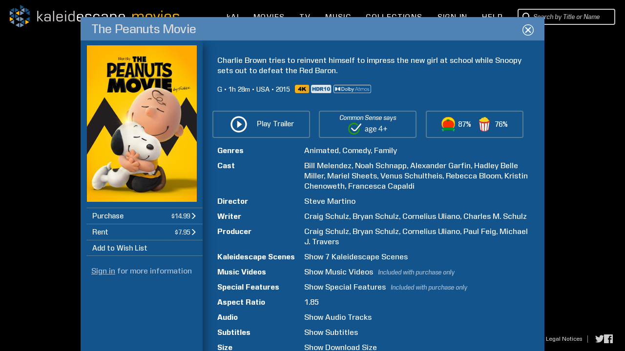

--- FILE ---
content_type: text/html; charset=UTF-8
request_url: https://www.kaleidescape.com/movie-store/movie/the-peanuts-movie-2015
body_size: 66784
content:
<!DOCTYPE html>
<!--[if IE 6]>    <html lang="en" class="ie ie6">    <![endif]-->
<!--[if IE 7]>    <html lang="en" class="ie ie7">    <![endif]-->
<!--[if IE 8]>    <html lang="en" class="ie ie8">    <![endif]-->
<!--[if IE 9 ]>    <html lang="en" class="ie ie9">    <![endif]-->
<!--[if gte IE 10 ]>    <html lang="en" class="ie ie10">    <![endif]-->
<!--[if !(IE)]><!--><html lang="en" xmlns:og="http://opengraphprotocol.org/schema/" class="non-responsive"><!--<![endif]-->
    <head>
        <meta http-equiv="X-UA-Compatible" content="IE=edge,chrome=1">
        <meta name="format-detection" content="telephone=no">
        <meta name="viewport" content="width=1280">
                    <meta name="apple-itunes-app" content="app-id=1403819101">
            <!-- Start SmartBanner configuration -->
            <meta name="smartbanner:title" content="Kaleidescape">
            <meta name="smartbanner:author" content="Kaleidescape, Inc.">
            <meta name="smartbanner:price" content="FREE">
            <meta name="smartbanner:price-suffix-google" content=" - In Google Play">
            <meta name="smartbanner:icon-google" content="/movie-store/assets/v273631/images/page/kaleidescape-app-logo.png">
            <meta name="smartbanner:button" content="VIEW">
            <meta name="smartbanner:button-url-google" content="https://play.google.com/store/apps/details?id=com.kaleidescape.androidcoreapp">
            <meta name="smartbanner:enabled-platforms" content="android">
            <meta name="smartbanner:custom-design-modifier" content="ios">
            <!-- End SmartBanner configuration -->
                         <title>The Peanuts Movie (2015) | Kaleidescape Movie Store</title>
                <meta property="og:site_name" content="Kaleidescape Movie Store" />
                <meta name="description" content="Charlie Brown tries to reinvent himself to impress the new girl at school while Snoopy sets out to defeat the Red Baron. Directed by Steve Martino. Starring Bill Melendez, Noah Schnapp, Alexander Garfin, and Hadley Belle Miller. Purchase and download today in 4K HDR10 with Dolby Atmos audio." />
                <meta property="og:description" content="Charlie Brown tries to reinvent himself to impress the new girl at school while Snoopy sets out to defeat the Red Baron. Directed by Steve Martino. Starring Bill Melendez, Noah Schnapp, Alexander Garfin, and Hadley Belle Miller. Purchase and download today in 4K HDR10 with Dolby Atmos audio." />
                <meta property="og:title" content="The Peanuts Movie" />
                <meta property="og:type" content="video.movie" />
                <meta property="og:image" content="https://images04.kaleidescape.com/transformed/covers/1134x1624s/244/24434851.jpg" />
                <meta name="twitter:site" content="kaleidescape" />
                <meta name="twitter:card" content="summary" />
                <meta name="robots" content="noarchive" />
                <link rel="canonical" href="https://www.kaleidescape.com/movie-store/movie/the-peanuts-movie-2015" />
                <link rel="shortcut icon" href="/movie-store/assets/v273631/images/page/favicon.ico" type="image/x-icon" />
        <link rel="stylesheet" href="/movie-store/assets/v273631/store.css" />
        <script id="preloadedAjaxDataScript" type="text/javascript">window.preloadedAjaxData={"\/movie-store\/rest\/movie\/edition\/the-peanuts-movie-2015":"a0f401759d3a","\/movie-store\/rest\/movie\/edition\/id\/a0f401759d3a":{"movie_edition_id":"a0f401759d3a","uri_name":"the-peanuts-movie-2015","movie_id":24485178,"packages":[{"package_id":24855886,"title":"The Peanuts Movie","edition_summary":"","price":{"currency_code":"USD","dollars":14,"cents":99,"is_negative":false},"est_base_price":{"currency_code":"USD","dollars":14,"cents":99,"is_negative":false},"rental_price":{"currency_code":"USD","dollars":7,"cents":95,"is_negative":false},"main_package_offer_type":"EST","has_extras_excluded_from_rental":false,"has_extras":true,"media_quality":"UHD_HDR","audio_codec_type":"ATMOS","total_size_in_bytes":48283884418,"requires_disney_support":false,"requires_kcfb_support":true,"requires_kcf_hda_support":false,"requires_uhd_support":true,"requires_hdr_support":true,"is_disc_to_digital_available":true,"is_rent_to_own_available":true,"is_ultra_violet_ecosystem_supported":false,"is_television":false,"expected_availability_timestamp":null,"is_preorder":false,"is_available_now":true,"availability_prompt":null,"play_items":[{"play_item_id":"27bd650","play_item_type_id":"90","name":"Movie","duration_seconds":null,"aspect_ratio":"1.85","include_in_rental":true,"audio_streams":[{"audio_stream_id":"27bd66e","play_item_id":"27bd650","description":"English (Dolby TrueHD Atmos)","sort_order":1,"language_code":"eng","audio_stream_type_id":16544085,"include_in_rental":true},{"audio_stream_id":"27bd652","play_item_id":"27bd650","description":"English (DTS-HD Master Audio Stereo)","sort_order":2,"language_code":"eng","audio_stream_type_id":16544085,"include_in_rental":true},{"audio_stream_id":"27bd651","play_item_id":"27bd650","description":"English (Dolby Digital 5.1)","sort_order":3,"language_code":"eng","audio_stream_type_id":16544085,"include_in_rental":true}],"subpicture_streams":[{"subpicture_stream_id":"27bd653","play_item_id":"27bd650","description":"English (Deaf and Hard-of-hearing)","sort_order":5,"language_code":"eng","subpicture_stream_type_id":16544092,"include_in_rental":true}]},{"play_item_id":"27bd658","play_item_type_id":"8819c0","name":"Charlie Brown Flies His Kite","duration_seconds":null,"aspect_ratio":"1.85","include_in_rental":true,"audio_streams":null,"subpicture_streams":null},{"play_item_id":"27bd65b","play_item_type_id":"8819c0","name":"Practicing His Pitch","duration_seconds":null,"aspect_ratio":"1.85","include_in_rental":true,"audio_streams":null,"subpicture_streams":null},{"play_item_id":"27bd65e","play_item_type_id":"8819c0","name":"The Talent Show","duration_seconds":null,"aspect_ratio":"1.85","include_in_rental":true,"audio_streams":null,"subpicture_streams":null},{"play_item_id":"27bd661","play_item_type_id":"8819c0","name":"One, Two, Three, Four","duration_seconds":null,"aspect_ratio":"1.85","include_in_rental":true,"audio_streams":null,"subpicture_streams":null},{"play_item_id":"27bd664","play_item_type_id":"8819c0","name":"Getting \"Leo's Toy Store\" Home","duration_seconds":null,"aspect_ratio":"1.85","include_in_rental":true,"audio_streams":null,"subpicture_streams":null},{"play_item_id":"27bd667","play_item_type_id":"8819c0","name":"Curse You, Red Baron!","duration_seconds":null,"aspect_ratio":"1.85","include_in_rental":true,"audio_streams":null,"subpicture_streams":null},{"play_item_id":"27bd66a","play_item_type_id":"8819c0","name":"Never Give Up!","duration_seconds":null,"aspect_ratio":"1.85","include_in_rental":true,"audio_streams":null,"subpicture_streams":null}],"incremental_delivery":false,"allows_direct_download":null,"marine_direct_download_country_sets":null,"requires_dv5_support":false},{"package_id":24481121,"title":"The Peanuts Movie","edition_summary":"Collector's Edition","price":{"currency_code":"USD","dollars":14,"cents":99,"is_negative":false},"est_base_price":{"currency_code":"USD","dollars":14,"cents":99,"is_negative":false},"rental_price":{"currency_code":"USD","dollars":7,"cents":95,"is_negative":false},"main_package_offer_type":"EST","has_extras_excluded_from_rental":true,"has_extras":true,"media_quality":"BLURAY_QUALITY","audio_codec_type":"OTHER","total_size_in_bytes":36235922361,"requires_disney_support":false,"requires_kcfb_support":true,"requires_kcf_hda_support":false,"requires_uhd_support":false,"requires_hdr_support":false,"is_disc_to_digital_available":true,"is_rent_to_own_available":true,"is_ultra_violet_ecosystem_supported":false,"is_television":false,"expected_availability_timestamp":null,"is_preorder":false,"is_available_now":true,"availability_prompt":null,"play_items":[{"play_item_id":"2ee45fb","play_item_type_id":"90","name":"Movie","duration_seconds":null,"aspect_ratio":"1.85","include_in_rental":true,"audio_streams":[{"audio_stream_id":"2ee45fc","play_item_id":"2ee45fb","description":"English (DTS-HD Master Audio 7.1)","sort_order":1,"language_code":"eng","audio_stream_type_id":16544085,"include_in_rental":true},{"audio_stream_id":"2ee45fe","play_item_id":"2ee45fb","description":"Spanish (Dolby Digital 5.1)","sort_order":2,"language_code":"spa","audio_stream_type_id":16544085,"include_in_rental":true},{"audio_stream_id":"2ee45ff","play_item_id":"2ee45fb","description":"French (Dolby Digital 5.1)","sort_order":3,"language_code":"fra","audio_stream_type_id":16544085,"include_in_rental":true},{"audio_stream_id":"2ee4600","play_item_id":"2ee45fb","description":"Portuguese (Dolby Digital 5.1)","sort_order":4,"language_code":"por","audio_stream_type_id":16544085,"include_in_rental":true},{"audio_stream_id":"2ee45fd","play_item_id":"2ee45fb","description":"Described Video - English (Dolby Digital 5.1)","sort_order":5,"language_code":"eng","audio_stream_type_id":16824763,"include_in_rental":true}],"subpicture_streams":[{"subpicture_stream_id":"2ee4601","play_item_id":"2ee45fb","description":"English (Deaf and Hard-of-hearing)","sort_order":40,"language_code":"eng","subpicture_stream_type_id":16544090,"include_in_rental":true},{"subpicture_stream_id":"2ee4602","play_item_id":"2ee45fb","description":"Spanish","sort_order":41,"language_code":"spa","subpicture_stream_type_id":16544090,"include_in_rental":true},{"subpicture_stream_id":"2ee4603","play_item_id":"2ee45fb","description":"French","sort_order":42,"language_code":"fra","subpicture_stream_type_id":16544090,"include_in_rental":true},{"subpicture_stream_id":"2ee4604","play_item_id":"2ee45fb","description":"Portuguese","sort_order":43,"language_code":"por","subpicture_stream_type_id":16544090,"include_in_rental":true}]},{"play_item_id":"2ee4608","play_item_type_id":"8819c0","name":"Charlie Brown Flies His Kite","duration_seconds":null,"aspect_ratio":"1.85","include_in_rental":true,"audio_streams":null,"subpicture_streams":null},{"play_item_id":"2ee460b","play_item_type_id":"8819c0","name":"Practicing His Pitch","duration_seconds":null,"aspect_ratio":"1.85","include_in_rental":true,"audio_streams":null,"subpicture_streams":null},{"play_item_id":"2ee460e","play_item_type_id":"8819c0","name":"The Talent Show","duration_seconds":null,"aspect_ratio":"1.85","include_in_rental":true,"audio_streams":null,"subpicture_streams":null},{"play_item_id":"2ee4611","play_item_type_id":"8819c0","name":"One, Two, Three, Four","duration_seconds":null,"aspect_ratio":"1.85","include_in_rental":true,"audio_streams":null,"subpicture_streams":null},{"play_item_id":"2ee4614","play_item_type_id":"8819c0","name":"Getting \"Leo's Toy Store\" Home","duration_seconds":null,"aspect_ratio":"1.85","include_in_rental":true,"audio_streams":null,"subpicture_streams":null},{"play_item_id":"2ee4617","play_item_type_id":"8819c0","name":"Curse You, Red Baron!","duration_seconds":null,"aspect_ratio":"1.85","include_in_rental":true,"audio_streams":null,"subpicture_streams":null},{"play_item_id":"2ee461a","play_item_type_id":"8819c0","name":"Never Give Up!","duration_seconds":null,"aspect_ratio":"1.85","include_in_rental":true,"audio_streams":null,"subpicture_streams":null},{"play_item_id":"2ee4620","play_item_type_id":"8819bf","name":"Get Down with Snoopy & Woodstock","duration_seconds":null,"aspect_ratio":"1.78","include_in_rental":false,"audio_streams":null,"subpicture_streams":null},{"play_item_id":"2ee4624","play_item_type_id":"8819bf","name":"Better When I'm Dancing (Meghan Trainor) (w\/ Lyrics)","duration_seconds":null,"aspect_ratio":"1.85","include_in_rental":false,"audio_streams":null,"subpicture_streams":null},{"play_item_id":"2ee4628","play_item_type_id":"8819bf","name":"Better When I'm Dancing (Meghan Trainor)","duration_seconds":null,"aspect_ratio":"1.78","include_in_rental":false,"audio_streams":null,"subpicture_streams":null},{"play_item_id":"2ee462c","play_item_type_id":"f88595","name":"Snoopy Snippets: Snoopy & Charlie Brown on Couch","duration_seconds":null,"aspect_ratio":"1.85","include_in_rental":false,"audio_streams":null,"subpicture_streams":null},{"play_item_id":"2ee4634","play_item_type_id":"f88595","name":"Snoopy Snippets: Snoopy & Charlie Brown Ice Skating","duration_seconds":null,"aspect_ratio":"1.85","include_in_rental":false,"audio_streams":null,"subpicture_streams":null},{"play_item_id":"2ee463c","play_item_type_id":"f88595","name":"Snoopy Snippets: Gift","duration_seconds":null,"aspect_ratio":"1.85","include_in_rental":false,"audio_streams":null,"subpicture_streams":null},{"play_item_id":"2ee4644","play_item_type_id":"f88595","name":"Snoopy Snippets: Charlie Brown Swing & Hit","duration_seconds":null,"aspect_ratio":"1.85","include_in_rental":false,"audio_streams":null,"subpicture_streams":null},{"play_item_id":"2ee464c","play_item_type_id":"f88595","name":"Snoopy Snippets: Snoopy Pitch","duration_seconds":null,"aspect_ratio":"1.85","include_in_rental":false,"audio_streams":null,"subpicture_streams":null},{"play_item_id":"2ee4654","play_item_type_id":"f88595","name":"Snoopy Snippets: Snoopy Root Beer","duration_seconds":null,"aspect_ratio":"1.85","include_in_rental":false,"audio_streams":null,"subpicture_streams":null},{"play_item_id":"2ee465c","play_item_type_id":"f88595","name":"You Never Grow Up Charlie Brown: From Panels to Screen","duration_seconds":null,"aspect_ratio":"1.85","include_in_rental":false,"audio_streams":null,"subpicture_streams":null},{"play_item_id":"2ee4664","play_item_type_id":"f88595","name":"You Never Grow Up Charlie Brown: Good 'Ol Charles Schulz & The Peanuts Gang","duration_seconds":null,"aspect_ratio":"1.85","include_in_rental":false,"audio_streams":null,"subpicture_streams":null},{"play_item_id":"2ee466c","play_item_type_id":"f88595","name":"You Never Grow Up Charlie Brown: We're in a Movie, Charlie Brown","duration_seconds":null,"aspect_ratio":"1.85","include_in_rental":false,"audio_streams":null,"subpicture_streams":null},{"play_item_id":"2ee4674","play_item_type_id":"f88595","name":"Snoopy's Sibling Salute","duration_seconds":null,"aspect_ratio":"1.85","include_in_rental":false,"audio_streams":null,"subpicture_streams":null},{"play_item_id":"2ee467c","play_item_type_id":"f88595","name":"Learn to Draw Snoopy","duration_seconds":null,"aspect_ratio":"1.85","include_in_rental":false,"audio_streams":null,"subpicture_streams":null},{"play_item_id":"2ee4684","play_item_type_id":"f88595","name":"Learn to Draw Woodstock","duration_seconds":null,"aspect_ratio":"1.85","include_in_rental":false,"audio_streams":null,"subpicture_streams":null},{"play_item_id":"2ee468c","play_item_type_id":"f88595","name":"Learn to Draw Charlie Brown","duration_seconds":null,"aspect_ratio":"1.85","include_in_rental":false,"audio_streams":null,"subpicture_streams":null},{"play_item_id":"2ee4694","play_item_type_id":"f88595","name":"Behind the Scenes of \"Better When I'm Dancing\"","duration_seconds":null,"aspect_ratio":"1.85","include_in_rental":false,"audio_streams":null,"subpicture_streams":null}],"incremental_delivery":false,"allows_direct_download":null,"marine_direct_download_country_sets":null,"requires_dv5_support":false}],"trailer_streams":[{"url":"https:\/\/video.internetvideoarchive.net\/video.m3u8?cmd=6&fmt=11&customerid=124668&publishedid=485716&e=1769482809&h=a56c064236ed7c756fccbb024dd65deb","mime_type":"application\/x-mpegurl"},{"url":"https:\/\/video.internetvideoarchive.net\/video.mp4?cmd=6&fmt=4&customerid=124668&publishedid=485716&e=1769482809&videokbrate=5000&h=0f1c13370b031cbe81922b7171e9ab41","mime_type":"video\/mp4"}],"page_metadata":{"site_name":"Kaleidescape Movie Store","long_title":"The Peanuts Movie (2015)","short_title":"The Peanuts Movie","description":"Charlie Brown tries to reinvent himself to impress the new girl at school while Snoopy sets out to defeat the Red Baron. Directed by Steve Martino. Starring Bill Melendez, Noah Schnapp, Alexander Garfin, and Hadley Belle Miller. Purchase and download today in 4K HDR10 with Dolby Atmos audio.","image_uri":"https:\/\/images04.kaleidescape.com\/transformed\/covers\/1134x1624s\/244\/24434851.jpg","object_type":"video.movie","canonical_uri":"https:\/\/www.kaleidescape.com\/movie-store\/movie\/the-peanuts-movie-2015","noindex":null},"related_movie_editions":[],"est_availability_state":"AVAILABLE","title":"The Peanuts Movie","image_uris":{"small":"https:\/\/images04.kaleidescape.com\/transformed\/covers\/132x189s\/244\/24434851.jpg","small_2x":"https:\/\/images04.kaleidescape.com\/transformed\/covers\/264x378s\/244\/24434851.jpg","medium":"https:\/\/images04.kaleidescape.com\/transformed\/covers\/225x321s\/244\/24434851.jpg","medium_2x":"https:\/\/images04.kaleidescape.com\/transformed\/covers\/450x642s\/244\/24434851.jpg","large":"https:\/\/images04.kaleidescape.com\/transformed\/covers\/567x812s\/244\/24434851.jpg","large_2x":"https:\/\/images04.kaleidescape.com\/transformed\/covers\/1134x1624s\/244\/24434851.jpg"},"edition_summary":"","rotten_tomatoes_movie":{"rt_id":771318152,"title":"The Peanuts Movie","critic_score":87,"audience_score":76,"fresh":true,"reviews":[],"ratings":[],"certified_fresh":true,"audience_fresh":true,"audience_hot":false,"external_url":"https:\/\/www.rottentomatoes.com\/m\/the_peanuts_movie","all_reviews_url":"https:\/\/www.rottentomatoes.com\/m\/the_peanuts_movie#reviews"},"rating_system":"MPAA","rating":"G","rating_comment":null,"has_extras_excluded_from_rental":true,"csm_entry_id":5230451,"csm_target_age":4,"running_time":88,"country":"USA","release_year":2015,"synopsis":"Charlie Brown tries to reinvent himself to impress the new girl at school while Snoopy sets out to defeat the Red Baron.","content_warning":null,"genres":[{"genre_id":94,"name":"Animated","short_name":"animated","is_television":false},{"genre_id":99,"name":"Comedy","short_name":"comedy","is_television":false},{"genre_id":110,"name":"Family","short_name":"family","is_television":false}],"production_companies":[],"licensor_uri":"twentieth_century","licensor_name":"Twentieth Century","persons":[{"person_id":11249267,"family_name":"Schulz","given_name":"Craig","role_id":50,"sort_order":0,"match_rank":null},{"person_id":24481633,"family_name":"Schulz","given_name":"Bryan","role_id":50,"sort_order":1,"match_rank":null},{"person_id":24481634,"family_name":"Uliano","given_name":"Cornelius","role_id":50,"sort_order":2,"match_rank":null},{"person_id":1130214,"family_name":"Feig","given_name":"Paul","role_id":50,"sort_order":3,"match_rank":null},{"person_id":24481635,"family_name":"Travers","given_name":"Michael J.","role_id":50,"sort_order":4,"match_rank":null},{"person_id":4701643,"family_name":"Martino","given_name":"Steve","role_id":51,"sort_order":5,"match_rank":null},{"person_id":9980140,"family_name":"Melendez","given_name":"Bill","role_id":52,"sort_order":6,"match_rank":null},{"person_id":24481687,"family_name":"Schnapp","given_name":"Noah","role_id":52,"sort_order":7,"match_rank":null},{"person_id":24481688,"family_name":"Garfin","given_name":"Alexander","role_id":52,"sort_order":8,"match_rank":null},{"person_id":24481689,"family_name":"Miller","given_name":"Hadley Belle","role_id":52,"sort_order":9,"match_rank":null},{"person_id":24481690,"family_name":"Sheets","given_name":"Mariel","role_id":52,"sort_order":10,"match_rank":null},{"person_id":24481691,"family_name":"Schultheis","given_name":"Venus","role_id":52,"sort_order":11,"match_rank":null},{"person_id":10830711,"family_name":"Bloom","given_name":"Rebecca","role_id":52,"sort_order":12,"match_rank":null},{"person_id":896539,"family_name":"Chenoweth","given_name":"Kristin","role_id":52,"sort_order":13,"match_rank":null},{"person_id":17453281,"family_name":"Capaldi","given_name":"Francesca","role_id":52,"sort_order":14,"match_rank":null},{"person_id":11249267,"family_name":"Schulz","given_name":"Craig","role_id":54,"sort_order":16,"match_rank":null},{"person_id":24481633,"family_name":"Schulz","given_name":"Bryan","role_id":54,"sort_order":17,"match_rank":null},{"person_id":24481634,"family_name":"Uliano","given_name":"Cornelius","role_id":54,"sort_order":18,"match_rank":null},{"person_id":10553823,"family_name":"Schulz","given_name":"Charles M.","role_id":75,"sort_order":15,"match_rank":null}],"super_bundle":null,"super_bundle_uri":null,"super_bundle_collection_name":null,"hard_bundle":null,"hard_bundle_uri":null,"hard_bundle_collection_name":null},"\/movie-store\/rest\/session":{"contact_id":null,"first_name":null,"last_name":null,"email":null,"is_elevated":false,"is_impersonating":false,"is_anonymous":true,"is_marine":false,"is_exhibition":false,"country_code":"US","currency_code":"USD","is_supported_territory":true,"is_disney_supported_territory":true,"is_uv_linked":false,"is_uv_supported":false,"is_dealer_account":null,"enable_trailers":true,"enable_common_sense_media":true,"enable_rotten_tomatoes":true,"enable_mediaobject_updates":true,"enable_movie_rental":true,"enable_referrals":false,"enable_direct_purchase":null,"marine_direct_download_country_sets":null,"flags":[],"headend":"Production","enable_ai_chat":true},"\/movie-store\/rest\/account\/systems":{"systems":[],"pairs":[],"product_categories":[{"category_id":1,"title":"Movie Server","title_plural":"Movie Servers"},{"category_id":2,"title":"Movie Player with Storage","title_plural":"Movie Players with Storage"},{"category_id":3,"title":"Movie Player","title_plural":"Movie Players"},{"category_id":4,"title":"Music Player","title_plural":"Music Players"},{"category_id":5,"title":"Disc Reader","title_plural":"Disc Readers"},{"category_id":6,"title":"Disc Server","title_plural":"Disc Servers"}]},"\/movie-store\/rest\/account\/settings\/filter":null,"\/movie-store\/rest\/account\/notifications":[],"\/movie-store\/rest\/ownership\/movies\/ownershipType":{},"\/movie-store\/rest\/ownership\/packages\/est":{"50220884":{"license_id":38,"package_id":50220884,"type":"EST-TPR","price":{"currency_code":"USD","dollars":9,"cents":99,"is_negative":false},"window_start":1768291200,"window_end":1769587200,"is_streamable":false},"50220850":{"license_id":38,"package_id":50220850,"type":"EST-TPR","price":{"currency_code":"USD","dollars":9,"cents":99,"is_negative":false},"window_start":1768291200,"window_end":1769587200,"is_streamable":false},"50220816":{"license_id":38,"package_id":50220816,"type":"EST-TPR","price":{"currency_code":"USD","dollars":9,"cents":99,"is_negative":false},"window_start":1768291200,"window_end":1769587200,"is_streamable":false},"50198199":{"license_id":26,"package_id":50198199,"type":"EST-TPR","price":{"currency_code":"USD","dollars":9,"cents":99,"is_negative":false},"window_start":1768291200,"window_end":1769587200,"is_streamable":false},"50153251":{"license_id":5,"package_id":50153251,"type":"EST-TPR","price":{"currency_code":"USD","dollars":9,"cents":99,"is_negative":false},"window_start":1768291200,"window_end":1769587200,"is_streamable":false},"50153231":{"license_id":5,"package_id":50153231,"type":"EST-TPR","price":{"currency_code":"USD","dollars":9,"cents":99,"is_negative":false},"window_start":1768291200,"window_end":1769587200,"is_streamable":false},"50153211":{"license_id":5,"package_id":50153211,"type":"EST-TPR","price":{"currency_code":"USD","dollars":9,"cents":99,"is_negative":false},"window_start":1768291200,"window_end":1769587200,"is_streamable":false},"49952011":{"license_id":8,"package_id":49952011,"type":"EST-TPR","price":{"currency_code":"USD","dollars":24,"cents":99,"is_negative":false},"window_start":1767686400,"window_end":1769155200,"is_streamable":false},"49952009":{"license_id":8,"package_id":49952009,"type":"EST-TPR","price":{"currency_code":"USD","dollars":24,"cents":99,"is_negative":false},"window_start":1767686400,"window_end":1769155200,"is_streamable":false},"49952007":{"license_id":8,"package_id":49952007,"type":"EST-TPR","price":{"currency_code":"USD","dollars":24,"cents":99,"is_negative":false},"window_start":1767686400,"window_end":1769155200,"is_streamable":false},"49952003":{"license_id":8,"package_id":49952003,"type":"EST-TPR","price":{"currency_code":"USD","dollars":24,"cents":99,"is_negative":false},"window_start":1767686400,"window_end":1769155200,"is_streamable":false},"49924124":{"license_id":12,"package_id":49924124,"type":"EST-TPR","price":{"currency_code":"USD","dollars":14,"cents":99,"is_negative":false},"window_start":1768291200,"window_end":1768982400,"is_streamable":false},"49924123":{"license_id":12,"package_id":49924123,"type":"EST-TPR","price":{"currency_code":"USD","dollars":14,"cents":99,"is_negative":false},"window_start":1768291200,"window_end":1768982400,"is_streamable":false},"49924122":{"license_id":12,"package_id":49924122,"type":"EST-TPR","price":{"currency_code":"USD","dollars":14,"cents":99,"is_negative":false},"window_start":1768291200,"window_end":1768982400,"is_streamable":false},"49924119":{"license_id":12,"package_id":49924119,"type":"EST-TPR","price":{"currency_code":"USD","dollars":14,"cents":99,"is_negative":false},"window_start":1768291200,"window_end":1768982400,"is_streamable":false},"49917485":{"license_id":2,"package_id":49917485,"type":"EST-TPR","price":{"currency_code":"USD","dollars":9,"cents":99,"is_negative":false},"window_start":1767686400,"window_end":1770105600,"is_streamable":false},"49917459":{"license_id":2,"package_id":49917459,"type":"EST-TPR","price":{"currency_code":"USD","dollars":9,"cents":99,"is_negative":false},"window_start":1767686400,"window_end":1770105600,"is_streamable":false},"49908076":{"license_id":26,"package_id":49908076,"type":"EST-TPR","price":{"currency_code":"USD","dollars":9,"cents":99,"is_negative":false},"window_start":1767686400,"window_end":1770192000,"is_streamable":false},"49878585":{"license_id":38,"package_id":49878585,"type":"EST-TPR","price":{"currency_code":"USD","dollars":19,"cents":99,"is_negative":false},"window_start":1767686400,"window_end":1768896000,"is_streamable":false},"49878584":{"license_id":38,"package_id":49878584,"type":"EST-TPR","price":{"currency_code":"USD","dollars":19,"cents":99,"is_negative":false},"window_start":1767686400,"window_end":1768896000,"is_streamable":false},"49854114":{"license_id":38,"package_id":49854114,"type":"EST-TPR","price":{"currency_code":"USD","dollars":19,"cents":99,"is_negative":false},"window_start":1767686400,"window_end":1768896000,"is_streamable":false},"49854113":{"license_id":38,"package_id":49854113,"type":"EST-TPR","price":{"currency_code":"USD","dollars":19,"cents":99,"is_negative":false},"window_start":1767686400,"window_end":1768896000,"is_streamable":false},"49852858":{"license_id":8,"package_id":49852858,"type":"EST-TPR","price":{"currency_code":"USD","dollars":9,"cents":99,"is_negative":false},"window_start":1768291200,"window_end":1768896000,"is_streamable":false},"49852819":{"license_id":8,"package_id":49852819,"type":"EST-TPR","price":{"currency_code":"USD","dollars":9,"cents":99,"is_negative":false},"window_start":1768291200,"window_end":1768896000,"is_streamable":false},"49852780":{"license_id":8,"package_id":49852780,"type":"EST-TPR","price":{"currency_code":"USD","dollars":9,"cents":99,"is_negative":false},"window_start":1768291200,"window_end":1768896000,"is_streamable":false},"49852684":{"license_id":8,"package_id":49852684,"type":"EST-TPR","price":{"currency_code":"USD","dollars":9,"cents":99,"is_negative":false},"window_start":1768291200,"window_end":1768896000,"is_streamable":false},"49852300":{"license_id":8,"package_id":49852300,"type":"EST-TPR","price":{"currency_code":"USD","dollars":9,"cents":99,"is_negative":false},"window_start":1768291200,"window_end":1768896000,"is_streamable":false},"49852254":{"license_id":8,"package_id":49852254,"type":"EST-TPR","price":{"currency_code":"USD","dollars":9,"cents":99,"is_negative":false},"window_start":1768291200,"window_end":1768896000,"is_streamable":false},"49825220":{"license_id":26,"package_id":49825220,"type":"EST-TPR","price":{"currency_code":"USD","dollars":9,"cents":99,"is_negative":false},"window_start":1767686400,"window_end":1770192000,"is_streamable":false},"49825194":{"license_id":26,"package_id":49825194,"type":"EST-TPR","price":{"currency_code":"USD","dollars":9,"cents":99,"is_negative":false},"window_start":1767686400,"window_end":1770192000,"is_streamable":false},"49815253":{"license_id":10,"package_id":49815253,"type":"EST-TPR","price":{"currency_code":"USD","dollars":14,"cents":99,"is_negative":false},"window_start":1768291200,"window_end":1768982400,"is_streamable":false},"49815234":{"license_id":10,"package_id":49815234,"type":"EST-TPR","price":{"currency_code":"USD","dollars":14,"cents":99,"is_negative":false},"window_start":1768291200,"window_end":1768982400,"is_streamable":false},"49815232":{"license_id":10,"package_id":49815232,"type":"EST-TPR","price":{"currency_code":"USD","dollars":14,"cents":99,"is_negative":false},"window_start":1768291200,"window_end":1768982400,"is_streamable":false},"49815228":{"license_id":10,"package_id":49815228,"type":"EST-TPR","price":{"currency_code":"USD","dollars":14,"cents":99,"is_negative":false},"window_start":1768291200,"window_end":1768982400,"is_streamable":false},"49812810":{"license_id":2,"package_id":49812810,"type":"EST-TPR","price":{"currency_code":"USD","dollars":9,"cents":99,"is_negative":false},"window_start":1767686400,"window_end":1770105600,"is_streamable":false},"49812781":{"license_id":2,"package_id":49812781,"type":"EST-TPR","price":{"currency_code":"USD","dollars":9,"cents":99,"is_negative":false},"window_start":1767686400,"window_end":1770105600,"is_streamable":false},"49812752":{"license_id":2,"package_id":49812752,"type":"EST-TPR","price":{"currency_code":"USD","dollars":9,"cents":99,"is_negative":false},"window_start":1767686400,"window_end":1770105600,"is_streamable":false},"49806357":{"license_id":2,"package_id":49806357,"type":"EST-TPR","price":{"currency_code":"USD","dollars":9,"cents":99,"is_negative":false},"window_start":1767686400,"window_end":1770105600,"is_streamable":false},"49772039":{"license_id":8,"package_id":49772039,"type":"EST-TPR","price":{"currency_code":"USD","dollars":9,"cents":99,"is_negative":false},"window_start":1768291200,"window_end":1768896000,"is_streamable":false},"49772031":{"license_id":8,"package_id":49772031,"type":"EST-TPR","price":{"currency_code":"USD","dollars":9,"cents":99,"is_negative":false},"window_start":1768291200,"window_end":1768896000,"is_streamable":false},"49761376":{"license_id":38,"package_id":49761376,"type":"EST-TPR","price":{"currency_code":"USD","dollars":9,"cents":99,"is_negative":false},"window_start":1768291200,"window_end":1769587200,"is_streamable":false},"49761277":{"license_id":38,"package_id":49761277,"type":"EST-TPR","price":{"currency_code":"USD","dollars":9,"cents":99,"is_negative":false},"window_start":1768291200,"window_end":1769587200,"is_streamable":false},"49761180":{"license_id":38,"package_id":49761180,"type":"EST-TPR","price":{"currency_code":"USD","dollars":9,"cents":99,"is_negative":false},"window_start":1768291200,"window_end":1769587200,"is_streamable":false},"49690713":{"license_id":5,"package_id":49690713,"type":"EST-TPR","price":{"currency_code":"USD","dollars":14,"cents":99,"is_negative":false},"window_start":1767945600,"window_end":1768982400,"is_streamable":false},"49690672":{"license_id":5,"package_id":49690672,"type":"EST-TPR","price":{"currency_code":"USD","dollars":14,"cents":99,"is_negative":false},"window_start":1767945600,"window_end":1768982400,"is_streamable":false},"49630885":{"license_id":2,"package_id":49630885,"type":"EST-TPR","price":{"currency_code":"USD","dollars":9,"cents":99,"is_negative":false},"window_start":1768291200,"window_end":1769500800,"is_streamable":false},"49611563":{"license_id":5,"package_id":49611563,"type":"EST-TPR","price":{"currency_code":"USD","dollars":14,"cents":99,"is_negative":false},"window_start":1767945600,"window_end":1768982400,"is_streamable":false},"49611561":{"license_id":5,"package_id":49611561,"type":"EST-TPR","price":{"currency_code":"USD","dollars":14,"cents":99,"is_negative":false},"window_start":1767945600,"window_end":1768982400,"is_streamable":false},"49609153":{"license_id":2,"package_id":49609153,"type":"EST-TPR","price":{"currency_code":"USD","dollars":9,"cents":99,"is_negative":false},"window_start":1768291200,"window_end":1769500800,"is_streamable":false},"49609118":{"license_id":2,"package_id":49609118,"type":"EST-TPR","price":{"currency_code":"USD","dollars":9,"cents":99,"is_negative":false},"window_start":1768291200,"window_end":1769500800,"is_streamable":false},"49593727":{"license_id":38,"package_id":49593727,"type":"EST-TPR","price":{"currency_code":"USD","dollars":9,"cents":99,"is_negative":false},"window_start":1768291200,"window_end":1768982400,"is_streamable":false},"49591727":{"license_id":38,"package_id":49591727,"type":"EST-TPR","price":{"currency_code":"USD","dollars":9,"cents":99,"is_negative":false},"window_start":1768291200,"window_end":1768982400,"is_streamable":false},"49591680":{"license_id":38,"package_id":49591680,"type":"EST-TPR","price":{"currency_code":"USD","dollars":9,"cents":99,"is_negative":false},"window_start":1768291200,"window_end":1768982400,"is_streamable":false},"49591622":{"license_id":38,"package_id":49591622,"type":"EST-TPR","price":{"currency_code":"USD","dollars":9,"cents":99,"is_negative":false},"window_start":1768291200,"window_end":1768982400,"is_streamable":false},"49574048":{"license_id":12,"package_id":49574048,"type":"EST-TPR","price":{"currency_code":"USD","dollars":9,"cents":99,"is_negative":false},"window_start":1768291200,"window_end":1768982400,"is_streamable":false},"49574016":{"license_id":12,"package_id":49574016,"type":"EST-TPR","price":{"currency_code":"USD","dollars":9,"cents":99,"is_negative":false},"window_start":1768291200,"window_end":1768982400,"is_streamable":false},"49573985":{"license_id":12,"package_id":49573985,"type":"EST-TPR","price":{"currency_code":"USD","dollars":9,"cents":99,"is_negative":false},"window_start":1768291200,"window_end":1768982400,"is_streamable":false},"49573947":{"license_id":12,"package_id":49573947,"type":"EST-TPR","price":{"currency_code":"USD","dollars":9,"cents":99,"is_negative":false},"window_start":1768291200,"window_end":1768982400,"is_streamable":false},"49573881":{"license_id":12,"package_id":49573881,"type":"EST-TPR","price":{"currency_code":"USD","dollars":9,"cents":99,"is_negative":false},"window_start":1768291200,"window_end":1768982400,"is_streamable":false},"49573849":{"license_id":12,"package_id":49573849,"type":"EST-TPR","price":{"currency_code":"USD","dollars":9,"cents":99,"is_negative":false},"window_start":1768291200,"window_end":1768982400,"is_streamable":false},"49571023":{"license_id":12,"package_id":49571023,"type":"EST-TPR","price":{"currency_code":"USD","dollars":14,"cents":99,"is_negative":false},"window_start":1767686400,"window_end":1770192000,"is_streamable":false},"49570985":{"license_id":12,"package_id":49570985,"type":"EST-TPR","price":{"currency_code":"USD","dollars":14,"cents":99,"is_negative":false},"window_start":1767686400,"window_end":1770192000,"is_streamable":false},"49570923":{"license_id":12,"package_id":49570923,"type":"EST-TPR","price":{"currency_code":"USD","dollars":14,"cents":99,"is_negative":false},"window_start":1767686400,"window_end":1770192000,"is_streamable":false},"49570805":{"license_id":12,"package_id":49570805,"type":"EST-TPR","price":{"currency_code":"USD","dollars":14,"cents":99,"is_negative":false},"window_start":1767686400,"window_end":1770192000,"is_streamable":false},"49549271":{"license_id":2,"package_id":49549271,"type":"EST-TPR","price":{"currency_code":"USD","dollars":9,"cents":99,"is_negative":false},"window_start":1768291200,"window_end":1769500800,"is_streamable":false},"49549236":{"license_id":2,"package_id":49549236,"type":"EST-TPR","price":{"currency_code":"USD","dollars":9,"cents":99,"is_negative":false},"window_start":1768291200,"window_end":1769500800,"is_streamable":false},"49549201":{"license_id":2,"package_id":49549201,"type":"EST-TPR","price":{"currency_code":"USD","dollars":9,"cents":99,"is_negative":false},"window_start":1768291200,"window_end":1769500800,"is_streamable":false},"49501881":{"license_id":38,"package_id":49501881,"type":"EST-TPR","price":{"currency_code":"USD","dollars":9,"cents":99,"is_negative":false},"window_start":1768291200,"window_end":1769587200,"is_streamable":false},"49501845":{"license_id":38,"package_id":49501845,"type":"EST-TPR","price":{"currency_code":"USD","dollars":9,"cents":99,"is_negative":false},"window_start":1768291200,"window_end":1769587200,"is_streamable":false},"49501809":{"license_id":38,"package_id":49501809,"type":"EST-TPR","price":{"currency_code":"USD","dollars":9,"cents":99,"is_negative":false},"window_start":1768291200,"window_end":1769587200,"is_streamable":false},"49499867":{"license_id":26,"package_id":49499867,"type":"EST-TPR","price":{"currency_code":"USD","dollars":9,"cents":99,"is_negative":false},"window_start":1767686400,"window_end":1770192000,"is_streamable":false},"49499833":{"license_id":26,"package_id":49499833,"type":"EST-TPR","price":{"currency_code":"USD","dollars":9,"cents":99,"is_negative":false},"window_start":1767686400,"window_end":1770192000,"is_streamable":false},"49499799":{"license_id":26,"package_id":49499799,"type":"EST-TPR","price":{"currency_code":"USD","dollars":9,"cents":99,"is_negative":false},"window_start":1767686400,"window_end":1770192000,"is_streamable":false},"49476621":{"license_id":8,"package_id":49476621,"type":"EST-TPR","price":{"currency_code":"USD","dollars":14,"cents":99,"is_negative":false},"window_start":1768291200,"window_end":1769500800,"is_streamable":false},"49476620":{"license_id":8,"package_id":49476620,"type":"EST-TPR","price":{"currency_code":"USD","dollars":14,"cents":99,"is_negative":false},"window_start":1768291200,"window_end":1769500800,"is_streamable":false},"49476619":{"license_id":8,"package_id":49476619,"type":"EST-TPR","price":{"currency_code":"USD","dollars":14,"cents":99,"is_negative":false},"window_start":1768291200,"window_end":1769500800,"is_streamable":false},"49476618":{"license_id":8,"package_id":49476618,"type":"EST-TPR","price":{"currency_code":"USD","dollars":14,"cents":99,"is_negative":false},"window_start":1768291200,"window_end":1769500800,"is_streamable":false},"49405836":{"license_id":2,"package_id":49405836,"type":"EST-TPR","price":{"currency_code":"USD","dollars":9,"cents":99,"is_negative":false},"window_start":1768291200,"window_end":1769500800,"is_streamable":false},"49405754":{"license_id":2,"package_id":49405754,"type":"EST-TPR","price":{"currency_code":"USD","dollars":9,"cents":99,"is_negative":false},"window_start":1767686400,"window_end":1770105600,"is_streamable":false},"49319091":{"license_id":12,"package_id":49319091,"type":"EST-TPR","price":{"currency_code":"USD","dollars":14,"cents":99,"is_negative":false},"window_start":1767686400,"window_end":1770192000,"is_streamable":false},"49319090":{"license_id":12,"package_id":49319090,"type":"EST-TPR","price":{"currency_code":"USD","dollars":14,"cents":99,"is_negative":false},"window_start":1767686400,"window_end":1770192000,"is_streamable":false},"49319089":{"license_id":12,"package_id":49319089,"type":"EST-TPR","price":{"currency_code":"USD","dollars":14,"cents":99,"is_negative":false},"window_start":1767686400,"window_end":1770192000,"is_streamable":false},"49319088":{"license_id":12,"package_id":49319088,"type":"EST-TPR","price":{"currency_code":"USD","dollars":14,"cents":99,"is_negative":false},"window_start":1767686400,"window_end":1770192000,"is_streamable":false},"49212280":{"license_id":5,"package_id":49212280,"type":"EST-TPR","price":{"currency_code":"USD","dollars":9,"cents":99,"is_negative":false},"window_start":1768291200,"window_end":1769587200,"is_streamable":false},"49212279":{"license_id":5,"package_id":49212279,"type":"EST-TPR","price":{"currency_code":"USD","dollars":9,"cents":99,"is_negative":false},"window_start":1768291200,"window_end":1769587200,"is_streamable":false},"49105553":{"license_id":5,"package_id":49105553,"type":"EST-TPR","price":{"currency_code":"USD","dollars":9,"cents":99,"is_negative":false},"window_start":1768291200,"window_end":1769587200,"is_streamable":false},"49105551":{"license_id":5,"package_id":49105551,"type":"EST-TPR","price":{"currency_code":"USD","dollars":9,"cents":99,"is_negative":false},"window_start":1768291200,"window_end":1769587200,"is_streamable":false},"49034855":{"license_id":2,"package_id":49034855,"type":"EST-TPR","price":{"currency_code":"USD","dollars":19,"cents":99,"is_negative":false},"window_start":1767686400,"window_end":1770105600,"is_streamable":false},"49034815":{"license_id":2,"package_id":49034815,"type":"EST-TPR","price":{"currency_code":"USD","dollars":19,"cents":99,"is_negative":false},"window_start":1767686400,"window_end":1770105600,"is_streamable":false},"49034779":{"license_id":2,"package_id":49034779,"type":"EST-TPR","price":{"currency_code":"USD","dollars":19,"cents":99,"is_negative":false},"window_start":1767686400,"window_end":1770105600,"is_streamable":false},"49034742":{"license_id":2,"package_id":49034742,"type":"EST-TPR","price":{"currency_code":"USD","dollars":19,"cents":99,"is_negative":false},"window_start":1767686400,"window_end":1770105600,"is_streamable":false},"48936977":{"license_id":2,"package_id":48936977,"type":"EST-TPR","price":{"currency_code":"USD","dollars":9,"cents":99,"is_negative":false},"window_start":1768291200,"window_end":1769500800,"is_streamable":false},"48936954":{"license_id":2,"package_id":48936954,"type":"EST-TPR","price":{"currency_code":"USD","dollars":9,"cents":99,"is_negative":false},"window_start":1768291200,"window_end":1769500800,"is_streamable":false},"48936872":{"license_id":2,"package_id":48936872,"type":"EST-TPR","price":{"currency_code":"USD","dollars":9,"cents":99,"is_negative":false},"window_start":1768291200,"window_end":1769500800,"is_streamable":false},"48882845":{"license_id":12,"package_id":48882845,"type":"EST-TPR","price":{"currency_code":"USD","dollars":9,"cents":99,"is_negative":false},"window_start":1767686400,"window_end":1770192000,"is_streamable":false},"48812027":{"license_id":8,"package_id":48812027,"type":"EST-TPR","price":{"currency_code":"USD","dollars":9,"cents":99,"is_negative":false},"window_start":1767686400,"window_end":1768896000,"is_streamable":false},"48796133":{"license_id":8,"package_id":48796133,"type":"EST-TPR","price":{"currency_code":"USD","dollars":9,"cents":99,"is_negative":false},"window_start":1767686400,"window_end":1768896000,"is_streamable":false},"48776230":{"license_id":8,"package_id":48776230,"type":"EST-TPR","price":{"currency_code":"USD","dollars":9,"cents":99,"is_negative":false},"window_start":1768291200,"window_end":1769500800,"is_streamable":false},"48761539":{"license_id":38,"package_id":48761539,"type":"EST-TPR","price":{"currency_code":"USD","dollars":14,"cents":99,"is_negative":false},"window_start":1768204800,"window_end":1768896000,"is_streamable":false},"48756035":{"license_id":5,"package_id":48756035,"type":"EST-TPR","price":{"currency_code":"USD","dollars":9,"cents":99,"is_negative":false},"window_start":1767686400,"window_end":1768982400,"is_streamable":false},"48756000":{"license_id":5,"package_id":48756000,"type":"EST-TPR","price":{"currency_code":"USD","dollars":9,"cents":99,"is_negative":false},"window_start":1767686400,"window_end":1768982400,"is_streamable":false},"48755965":{"license_id":5,"package_id":48755965,"type":"EST-TPR","price":{"currency_code":"USD","dollars":9,"cents":99,"is_negative":false},"window_start":1767686400,"window_end":1768982400,"is_streamable":false},"48755930":{"license_id":5,"package_id":48755930,"type":"EST-TPR","price":{"currency_code":"USD","dollars":9,"cents":99,"is_negative":false},"window_start":1767686400,"window_end":1768982400,"is_streamable":false},"48721397":{"license_id":38,"package_id":48721397,"type":"EST-TPR","price":{"currency_code":"USD","dollars":14,"cents":99,"is_negative":false},"window_start":1768204800,"window_end":1768896000,"is_streamable":false},"48721363":{"license_id":38,"package_id":48721363,"type":"EST-TPR","price":{"currency_code":"USD","dollars":14,"cents":99,"is_negative":false},"window_start":1768204800,"window_end":1768896000,"is_streamable":false},"48721162":{"license_id":38,"package_id":48721162,"type":"EST-TPR","price":{"currency_code":"USD","dollars":14,"cents":99,"is_negative":false},"window_start":1768204800,"window_end":1768896000,"is_streamable":false},"48681639":{"license_id":2,"package_id":48681639,"type":"EST-TPR","price":{"currency_code":"USD","dollars":9,"cents":99,"is_negative":false},"window_start":1767686400,"window_end":1770105600,"is_streamable":false},"48681608":{"license_id":2,"package_id":48681608,"type":"EST-TPR","price":{"currency_code":"USD","dollars":9,"cents":99,"is_negative":false},"window_start":1767686400,"window_end":1770105600,"is_streamable":false},"48681577":{"license_id":2,"package_id":48681577,"type":"EST-TPR","price":{"currency_code":"USD","dollars":9,"cents":99,"is_negative":false},"window_start":1767686400,"window_end":1770105600,"is_streamable":false},"48681546":{"license_id":2,"package_id":48681546,"type":"EST-TPR","price":{"currency_code":"USD","dollars":9,"cents":99,"is_negative":false},"window_start":1767686400,"window_end":1770105600,"is_streamable":false},"48640828":{"license_id":38,"package_id":48640828,"type":"EST-TPR","price":{"currency_code":"USD","dollars":9,"cents":99,"is_negative":false},"window_start":1768291200,"window_end":1769587200,"is_streamable":false},"48640767":{"license_id":38,"package_id":48640767,"type":"EST-TPR","price":{"currency_code":"USD","dollars":9,"cents":99,"is_negative":false},"window_start":1768291200,"window_end":1769587200,"is_streamable":false},"48640700":{"license_id":38,"package_id":48640700,"type":"EST-TPR","price":{"currency_code":"USD","dollars":9,"cents":99,"is_negative":false},"window_start":1768291200,"window_end":1769587200,"is_streamable":false},"48608449":{"license_id":8,"package_id":48608449,"type":"EST-TPR","price":{"currency_code":"USD","dollars":9,"cents":99,"is_negative":false},"window_start":1767686400,"window_end":1768896000,"is_streamable":false},"47602604":{"license_id":12,"package_id":47602604,"type":"EST-TPR","price":{"currency_code":"USD","dollars":9,"cents":99,"is_negative":false},"window_start":1767686400,"window_end":1770192000,"is_streamable":false},"47571635":{"license_id":26,"package_id":47571635,"type":"EST-TPR","price":{"currency_code":"USD","dollars":9,"cents":99,"is_negative":false},"window_start":1767686400,"window_end":1770192000,"is_streamable":false},"47571604":{"license_id":26,"package_id":47571604,"type":"EST-TPR","price":{"currency_code":"USD","dollars":9,"cents":99,"is_negative":false},"window_start":1767686400,"window_end":1770192000,"is_streamable":false},"47571573":{"license_id":26,"package_id":47571573,"type":"EST-TPR","price":{"currency_code":"USD","dollars":9,"cents":99,"is_negative":false},"window_start":1767686400,"window_end":1770192000,"is_streamable":false},"47553065":{"license_id":5,"package_id":47553065,"type":"EST-TPR","price":{"currency_code":"USD","dollars":9,"cents":99,"is_negative":false},"window_start":1767686400,"window_end":1768982400,"is_streamable":false},"47553062":{"license_id":5,"package_id":47553062,"type":"EST-TPR","price":{"currency_code":"USD","dollars":9,"cents":99,"is_negative":false},"window_start":1767686400,"window_end":1768982400,"is_streamable":false},"47553060":{"license_id":5,"package_id":47553060,"type":"EST-TPR","price":{"currency_code":"USD","dollars":9,"cents":99,"is_negative":false},"window_start":1767686400,"window_end":1768982400,"is_streamable":false},"47553030":{"license_id":5,"package_id":47553030,"type":"EST-TPR","price":{"currency_code":"USD","dollars":9,"cents":99,"is_negative":false},"window_start":1767686400,"window_end":1768982400,"is_streamable":false},"46290090":{"license_id":12,"package_id":46290090,"type":"EST-TPR","price":{"currency_code":"USD","dollars":9,"cents":99,"is_negative":false},"window_start":1767686400,"window_end":1770192000,"is_streamable":false},"46290059":{"license_id":12,"package_id":46290059,"type":"EST-TPR","price":{"currency_code":"USD","dollars":9,"cents":99,"is_negative":false},"window_start":1767686400,"window_end":1770192000,"is_streamable":false},"46290028":{"license_id":12,"package_id":46290028,"type":"EST-TPR","price":{"currency_code":"USD","dollars":9,"cents":99,"is_negative":false},"window_start":1767686400,"window_end":1770192000,"is_streamable":false},"46250360":{"license_id":38,"package_id":46250360,"type":"EST-TPR","price":{"currency_code":"USD","dollars":9,"cents":99,"is_negative":false},"window_start":1768291200,"window_end":1769587200,"is_streamable":false},"46250336":{"license_id":38,"package_id":46250336,"type":"EST-TPR","price":{"currency_code":"USD","dollars":9,"cents":99,"is_negative":false},"window_start":1768291200,"window_end":1769587200,"is_streamable":false},"46250300":{"license_id":38,"package_id":46250300,"type":"EST-TPR","price":{"currency_code":"USD","dollars":9,"cents":99,"is_negative":false},"window_start":1768291200,"window_end":1769587200,"is_streamable":false},"46250276":{"license_id":38,"package_id":46250276,"type":"EST-TPR","price":{"currency_code":"USD","dollars":9,"cents":99,"is_negative":false},"window_start":1768291200,"window_end":1769587200,"is_streamable":false},"46176126":{"license_id":38,"package_id":46176126,"type":"EST-TPR","price":{"currency_code":"USD","dollars":9,"cents":99,"is_negative":false},"window_start":1768291200,"window_end":1769587200,"is_streamable":false},"46176094":{"license_id":38,"package_id":46176094,"type":"EST-TPR","price":{"currency_code":"USD","dollars":9,"cents":99,"is_negative":false},"window_start":1768291200,"window_end":1769587200,"is_streamable":false},"46176023":{"license_id":38,"package_id":46176023,"type":"EST-TPR","price":{"currency_code":"USD","dollars":9,"cents":99,"is_negative":false},"window_start":1768291200,"window_end":1769587200,"is_streamable":false},"46166701":{"license_id":2,"package_id":46166701,"type":"EST-TPR","price":{"currency_code":"USD","dollars":9,"cents":99,"is_negative":false},"window_start":1768291200,"window_end":1769500800,"is_streamable":false},"46166634":{"license_id":2,"package_id":46166634,"type":"EST-TPR","price":{"currency_code":"USD","dollars":9,"cents":99,"is_negative":false},"window_start":1768291200,"window_end":1769500800,"is_streamable":false},"46166614":{"license_id":2,"package_id":46166614,"type":"EST-TPR","price":{"currency_code":"USD","dollars":9,"cents":99,"is_negative":false},"window_start":1768291200,"window_end":1769500800,"is_streamable":false},"46166575":{"license_id":26,"package_id":46166575,"type":"EST-TPR","price":{"currency_code":"USD","dollars":9,"cents":99,"is_negative":false},"window_start":1767686400,"window_end":1770192000,"is_streamable":false},"46166550":{"license_id":26,"package_id":46166550,"type":"EST-TPR","price":{"currency_code":"USD","dollars":9,"cents":99,"is_negative":false},"window_start":1767686400,"window_end":1770192000,"is_streamable":false},"46166525":{"license_id":26,"package_id":46166525,"type":"EST-TPR","price":{"currency_code":"USD","dollars":9,"cents":99,"is_negative":false},"window_start":1767686400,"window_end":1770192000,"is_streamable":false},"46154643":{"license_id":8,"package_id":46154643,"type":"EST-TPR","price":{"currency_code":"USD","dollars":9,"cents":99,"is_negative":false},"window_start":1767686400,"window_end":1768896000,"is_streamable":false},"46140878":{"license_id":38,"package_id":46140878,"type":"EST-TPR","price":{"currency_code":"USD","dollars":9,"cents":99,"is_negative":false},"window_start":1768291200,"window_end":1769587200,"is_streamable":false},"46140853":{"license_id":38,"package_id":46140853,"type":"EST-TPR","price":{"currency_code":"USD","dollars":9,"cents":99,"is_negative":false},"window_start":1768291200,"window_end":1769587200,"is_streamable":false},"46140828":{"license_id":38,"package_id":46140828,"type":"EST-TPR","price":{"currency_code":"USD","dollars":9,"cents":99,"is_negative":false},"window_start":1768291200,"window_end":1769587200,"is_streamable":false},"46122789":{"license_id":5,"package_id":46122789,"type":"EST-TPR","price":{"currency_code":"USD","dollars":9,"cents":99,"is_negative":false},"window_start":1768291200,"window_end":1769587200,"is_streamable":false},"46122788":{"license_id":5,"package_id":46122788,"type":"EST-TPR","price":{"currency_code":"USD","dollars":9,"cents":99,"is_negative":false},"window_start":1768291200,"window_end":1769587200,"is_streamable":false},"46122787":{"license_id":5,"package_id":46122787,"type":"EST-TPR","price":{"currency_code":"USD","dollars":9,"cents":99,"is_negative":false},"window_start":1768291200,"window_end":1769587200,"is_streamable":false},"46102215":{"license_id":2,"package_id":46102215,"type":"EST-TPR","price":{"currency_code":"USD","dollars":9,"cents":99,"is_negative":false},"window_start":1768291200,"window_end":1769500800,"is_streamable":false},"46059103":{"license_id":2,"package_id":46059103,"type":"EST-TPR","price":{"currency_code":"USD","dollars":9,"cents":99,"is_negative":false},"window_start":1768291200,"window_end":1769500800,"is_streamable":false},"46012302":{"license_id":2,"package_id":46012302,"type":"EST-TPR","price":{"currency_code":"USD","dollars":9,"cents":99,"is_negative":false},"window_start":1768291200,"window_end":1769500800,"is_streamable":false},"46007006":{"license_id":2,"package_id":46007006,"type":"EST-TPR","price":{"currency_code":"USD","dollars":14,"cents":99,"is_negative":false},"window_start":1767686400,"window_end":1770105600,"is_streamable":false},"45965113":{"license_id":38,"package_id":45965113,"type":"EST-TPR","price":{"currency_code":"USD","dollars":9,"cents":99,"is_negative":false},"window_start":1767686400,"window_end":1768982400,"is_streamable":false},"45964947":{"license_id":38,"package_id":45964947,"type":"EST-TPR","price":{"currency_code":"USD","dollars":9,"cents":99,"is_negative":false},"window_start":1767686400,"window_end":1768982400,"is_streamable":false},"45869024":{"license_id":38,"package_id":45869024,"type":"EST-TPR","price":{"currency_code":"USD","dollars":9,"cents":99,"is_negative":false},"window_start":1768204800,"window_end":1768896000,"is_streamable":false},"45827579":{"license_id":5,"package_id":45827579,"type":"EST-TPR","price":{"currency_code":"USD","dollars":9,"cents":99,"is_negative":false},"window_start":1768291200,"window_end":1769587200,"is_streamable":false},"45827578":{"license_id":5,"package_id":45827578,"type":"EST-TPR","price":{"currency_code":"USD","dollars":9,"cents":99,"is_negative":false},"window_start":1768291200,"window_end":1769587200,"is_streamable":false},"45827567":{"license_id":5,"package_id":45827567,"type":"EST-TPR","price":{"currency_code":"USD","dollars":9,"cents":99,"is_negative":false},"window_start":1768291200,"window_end":1769587200,"is_streamable":false},"45811667":{"license_id":26,"package_id":45811667,"type":"EST-TPR","price":{"currency_code":"USD","dollars":9,"cents":99,"is_negative":false},"window_start":1768291200,"window_end":1769587200,"is_streamable":false},"45811636":{"license_id":26,"package_id":45811636,"type":"EST-TPR","price":{"currency_code":"USD","dollars":9,"cents":99,"is_negative":false},"window_start":1768291200,"window_end":1769587200,"is_streamable":false},"45811582":{"license_id":26,"package_id":45811582,"type":"EST-TPR","price":{"currency_code":"USD","dollars":9,"cents":99,"is_negative":false},"window_start":1768291200,"window_end":1769587200,"is_streamable":false},"45741568":{"license_id":5,"package_id":45741568,"type":"EST-TPR","price":{"currency_code":"USD","dollars":9,"cents":99,"is_negative":false},"window_start":1768291200,"window_end":1769587200,"is_streamable":false},"45741567":{"license_id":5,"package_id":45741567,"type":"EST-TPR","price":{"currency_code":"USD","dollars":9,"cents":99,"is_negative":false},"window_start":1768291200,"window_end":1769587200,"is_streamable":false},"45741566":{"license_id":5,"package_id":45741566,"type":"EST-TPR","price":{"currency_code":"USD","dollars":9,"cents":99,"is_negative":false},"window_start":1768291200,"window_end":1769587200,"is_streamable":false},"45741565":{"license_id":5,"package_id":45741565,"type":"EST-TPR","price":{"currency_code":"USD","dollars":9,"cents":99,"is_negative":false},"window_start":1768291200,"window_end":1769587200,"is_streamable":false},"45713973":{"license_id":12,"package_id":45713973,"type":"EST-TPR","price":{"currency_code":"USD","dollars":9,"cents":99,"is_negative":false},"window_start":1767686400,"window_end":1770192000,"is_streamable":false},"45713942":{"license_id":12,"package_id":45713942,"type":"EST-TPR","price":{"currency_code":"USD","dollars":9,"cents":99,"is_negative":false},"window_start":1767686400,"window_end":1770192000,"is_streamable":false},"45713911":{"license_id":12,"package_id":45713911,"type":"EST-TPR","price":{"currency_code":"USD","dollars":9,"cents":99,"is_negative":false},"window_start":1767686400,"window_end":1770192000,"is_streamable":false},"45713867":{"license_id":12,"package_id":45713867,"type":"EST-TPR","price":{"currency_code":"USD","dollars":9,"cents":99,"is_negative":false},"window_start":1767686400,"window_end":1770192000,"is_streamable":false},"45624167":{"license_id":2,"package_id":45624167,"type":"EST-TPR","price":{"currency_code":"USD","dollars":19,"cents":99,"is_negative":false},"window_start":1767945600,"window_end":1768896000,"is_streamable":false},"45604305":{"license_id":2,"package_id":45604305,"type":"EST-TPR","price":{"currency_code":"USD","dollars":9,"cents":99,"is_negative":false},"window_start":1768291200,"window_end":1769500800,"is_streamable":false},"45585977":{"license_id":2,"package_id":45585977,"type":"EST-TPR","price":{"currency_code":"USD","dollars":9,"cents":99,"is_negative":false},"window_start":1767686400,"window_end":1770105600,"is_streamable":false},"45585900":{"license_id":2,"package_id":45585900,"type":"EST-TPR","price":{"currency_code":"USD","dollars":9,"cents":99,"is_negative":false},"window_start":1767686400,"window_end":1770105600,"is_streamable":false},"45585826":{"license_id":2,"package_id":45585826,"type":"EST-TPR","price":{"currency_code":"USD","dollars":9,"cents":99,"is_negative":false},"window_start":1767686400,"window_end":1770105600,"is_streamable":false},"45584889":{"license_id":2,"package_id":45584889,"type":"EST-TPR","price":{"currency_code":"USD","dollars":19,"cents":99,"is_negative":false},"window_start":1767945600,"window_end":1768896000,"is_streamable":false},"45584861":{"license_id":2,"package_id":45584861,"type":"EST-TPR","price":{"currency_code":"USD","dollars":19,"cents":99,"is_negative":false},"window_start":1767945600,"window_end":1768896000,"is_streamable":false},"45584831":{"license_id":2,"package_id":45584831,"type":"EST-TPR","price":{"currency_code":"USD","dollars":19,"cents":99,"is_negative":false},"window_start":1767945600,"window_end":1768896000,"is_streamable":false},"45577681":{"license_id":2,"package_id":45577681,"type":"EST-TPR","price":{"currency_code":"USD","dollars":9,"cents":99,"is_negative":false},"window_start":1767686400,"window_end":1770105600,"is_streamable":false},"45575301":{"license_id":12,"package_id":45575301,"type":"EST-TPR","price":{"currency_code":"USD","dollars":9,"cents":99,"is_negative":false},"window_start":1767686400,"window_end":1770192000,"is_streamable":false},"45571328":{"license_id":2,"package_id":45571328,"type":"EST-TPR","price":{"currency_code":"USD","dollars":9,"cents":99,"is_negative":false},"window_start":1767686400,"window_end":1770105600,"is_streamable":false},"45569292":{"license_id":2,"package_id":45569292,"type":"EST-TPR","price":{"currency_code":"USD","dollars":9,"cents":99,"is_negative":false},"window_start":1768291200,"window_end":1769500800,"is_streamable":false},"45569261":{"license_id":2,"package_id":45569261,"type":"EST-TPR","price":{"currency_code":"USD","dollars":9,"cents":99,"is_negative":false},"window_start":1768291200,"window_end":1769500800,"is_streamable":false},"45567104":{"license_id":26,"package_id":45567104,"type":"EST-TPR","price":{"currency_code":"USD","dollars":9,"cents":99,"is_negative":false},"window_start":1768291200,"window_end":1769587200,"is_streamable":false},"45563208":{"license_id":2,"package_id":45563208,"type":"EST-TPR","price":{"currency_code":"USD","dollars":9,"cents":99,"is_negative":false},"window_start":1768291200,"window_end":1769500800,"is_streamable":false},"45561577":{"license_id":2,"package_id":45561577,"type":"EST-TPR","price":{"currency_code":"USD","dollars":9,"cents":99,"is_negative":false},"window_start":1767686400,"window_end":1770105600,"is_streamable":false},"45530834":{"license_id":26,"package_id":45530834,"type":"EST-TPR","price":{"currency_code":"USD","dollars":9,"cents":99,"is_negative":false},"window_start":1768291200,"window_end":1769587200,"is_streamable":false},"45530805":{"license_id":26,"package_id":45530805,"type":"EST-TPR","price":{"currency_code":"USD","dollars":9,"cents":99,"is_negative":false},"window_start":1768291200,"window_end":1769587200,"is_streamable":false},"45530685":{"license_id":26,"package_id":45530685,"type":"EST-TPR","price":{"currency_code":"USD","dollars":9,"cents":99,"is_negative":false},"window_start":1768291200,"window_end":1769587200,"is_streamable":false},"45488652":{"license_id":38,"package_id":45488652,"type":"EST-TPR","price":{"currency_code":"USD","dollars":9,"cents":99,"is_negative":false},"window_start":1768291200,"window_end":1769587200,"is_streamable":false},"45463289":{"license_id":38,"package_id":45463289,"type":"EST-TPR","price":{"currency_code":"USD","dollars":9,"cents":99,"is_negative":false},"window_start":1768291200,"window_end":1769587200,"is_streamable":false},"45463218":{"license_id":38,"package_id":45463218,"type":"EST-TPR","price":{"currency_code":"USD","dollars":9,"cents":99,"is_negative":false},"window_start":1767686400,"window_end":1768982400,"is_streamable":false},"45462802":{"license_id":38,"package_id":45462802,"type":"EST-TPR","price":{"currency_code":"USD","dollars":9,"cents":99,"is_negative":false},"window_start":1768291200,"window_end":1769587200,"is_streamable":false},"45457462":{"license_id":2,"package_id":45457462,"type":"EST-TPR","price":{"currency_code":"USD","dollars":9,"cents":99,"is_negative":false},"window_start":1767686400,"window_end":1770105600,"is_streamable":false},"45452567":{"license_id":2,"package_id":45452567,"type":"EST-TPR","price":{"currency_code":"USD","dollars":9,"cents":99,"is_negative":false},"window_start":1768291200,"window_end":1769500800,"is_streamable":false},"45452391":{"license_id":2,"package_id":45452391,"type":"EST-TPR","price":{"currency_code":"USD","dollars":9,"cents":99,"is_negative":false},"window_start":1768291200,"window_end":1769500800,"is_streamable":false},"45434525":{"license_id":5,"package_id":45434525,"type":"EST-TPR","price":{"currency_code":"USD","dollars":9,"cents":99,"is_negative":false},"window_start":1767686400,"window_end":1768982400,"is_streamable":false},"45433981":{"license_id":38,"package_id":45433981,"type":"EST-TPR","price":{"currency_code":"USD","dollars":9,"cents":99,"is_negative":false},"window_start":1768291200,"window_end":1769587200,"is_streamable":false},"45432131":{"license_id":2,"package_id":45432131,"type":"EST-TPR","price":{"currency_code":"USD","dollars":9,"cents":99,"is_negative":false},"window_start":1767686400,"window_end":1770105600,"is_streamable":false},"45422116":{"license_id":2,"package_id":45422116,"type":"EST-TPR","price":{"currency_code":"USD","dollars":9,"cents":99,"is_negative":false},"window_start":1767686400,"window_end":1770105600,"is_streamable":false},"45421991":{"license_id":2,"package_id":45421991,"type":"EST-TPR","price":{"currency_code":"USD","dollars":9,"cents":99,"is_negative":false},"window_start":1768291200,"window_end":1769500800,"is_streamable":false},"45404362":{"license_id":38,"package_id":45404362,"type":"EST-TPR","price":{"currency_code":"USD","dollars":9,"cents":99,"is_negative":false},"window_start":1767686400,"window_end":1768982400,"is_streamable":false},"45404325":{"license_id":38,"package_id":45404325,"type":"EST-TPR","price":{"currency_code":"USD","dollars":9,"cents":99,"is_negative":false},"window_start":1767686400,"window_end":1768982400,"is_streamable":false},"45374936":{"license_id":2,"package_id":45374936,"type":"EST-TPR","price":{"currency_code":"USD","dollars":9,"cents":99,"is_negative":false},"window_start":1768291200,"window_end":1769500800,"is_streamable":false},"45374903":{"license_id":2,"package_id":45374903,"type":"EST-TPR","price":{"currency_code":"USD","dollars":9,"cents":99,"is_negative":false},"window_start":1768291200,"window_end":1769500800,"is_streamable":false},"45372161":{"license_id":38,"package_id":45372161,"type":"EST-TPR","price":{"currency_code":"USD","dollars":9,"cents":99,"is_negative":false},"window_start":1768291200,"window_end":1769587200,"is_streamable":false},"45369990":{"license_id":38,"package_id":45369990,"type":"EST-TPR","price":{"currency_code":"USD","dollars":14,"cents":99,"is_negative":false},"window_start":1768204800,"window_end":1768896000,"is_streamable":false},"45366632":{"license_id":5,"package_id":45366632,"type":"EST-TPR","price":{"currency_code":"USD","dollars":9,"cents":99,"is_negative":false},"window_start":1768291200,"window_end":1769587200,"is_streamable":false},"45366631":{"license_id":5,"package_id":45366631,"type":"EST-TPR","price":{"currency_code":"USD","dollars":9,"cents":99,"is_negative":false},"window_start":1768291200,"window_end":1769587200,"is_streamable":false},"45345725":{"license_id":38,"package_id":45345725,"type":"EST-TPR","price":{"currency_code":"USD","dollars":9,"cents":99,"is_negative":false},"window_start":1768291200,"window_end":1769587200,"is_streamable":false},"45330238":{"license_id":38,"package_id":45330238,"type":"EST-TPR","price":{"currency_code":"USD","dollars":9,"cents":99,"is_negative":false},"window_start":1768291200,"window_end":1769587200,"is_streamable":false},"45330200":{"license_id":38,"package_id":45330200,"type":"EST-TPR","price":{"currency_code":"USD","dollars":9,"cents":99,"is_negative":false},"window_start":1768291200,"window_end":1769587200,"is_streamable":false},"45330165":{"license_id":38,"package_id":45330165,"type":"EST-TPR","price":{"currency_code":"USD","dollars":9,"cents":99,"is_negative":false},"window_start":1768291200,"window_end":1769587200,"is_streamable":false},"45330135":{"license_id":38,"package_id":45330135,"type":"EST-TPR","price":{"currency_code":"USD","dollars":9,"cents":99,"is_negative":false},"window_start":1768291200,"window_end":1769587200,"is_streamable":false},"45319545":{"license_id":5,"package_id":45319545,"type":"EST-TPR","price":{"currency_code":"USD","dollars":9,"cents":99,"is_negative":false},"window_start":1767686400,"window_end":1768982400,"is_streamable":false},"45319519":{"license_id":5,"package_id":45319519,"type":"EST-TPR","price":{"currency_code":"USD","dollars":9,"cents":99,"is_negative":false},"window_start":1767686400,"window_end":1768982400,"is_streamable":false},"45319489":{"license_id":5,"package_id":45319489,"type":"EST-TPR","price":{"currency_code":"USD","dollars":9,"cents":99,"is_negative":false},"window_start":1767686400,"window_end":1768982400,"is_streamable":false},"45296625":{"license_id":2,"package_id":45296625,"type":"EST-TPR","price":{"currency_code":"USD","dollars":9,"cents":99,"is_negative":false},"window_start":1768291200,"window_end":1769500800,"is_streamable":false},"45296593":{"license_id":2,"package_id":45296593,"type":"EST-TPR","price":{"currency_code":"USD","dollars":9,"cents":99,"is_negative":false},"window_start":1768291200,"window_end":1769500800,"is_streamable":false},"45291550":{"license_id":38,"package_id":45291550,"type":"EST-TPR","price":{"currency_code":"USD","dollars":9,"cents":99,"is_negative":false},"window_start":1768291200,"window_end":1769587200,"is_streamable":false},"45272534":{"license_id":2,"package_id":45272534,"type":"EST-TPR","price":{"currency_code":"USD","dollars":9,"cents":99,"is_negative":false},"window_start":1768291200,"window_end":1769500800,"is_streamable":false},"45231064":{"license_id":12,"package_id":45231064,"type":"EST-TPR","price":{"currency_code":"USD","dollars":9,"cents":99,"is_negative":false},"window_start":1767686400,"window_end":1770192000,"is_streamable":false},"45212154":{"license_id":12,"package_id":45212154,"type":"EST-TPR","price":{"currency_code":"USD","dollars":9,"cents":99,"is_negative":false},"window_start":1767686400,"window_end":1770192000,"is_streamable":false},"45205850":{"license_id":2,"package_id":45205850,"type":"EST-TPR","price":{"currency_code":"USD","dollars":9,"cents":99,"is_negative":false},"window_start":1767686400,"window_end":1770105600,"is_streamable":false},"45205849":{"license_id":2,"package_id":45205849,"type":"EST-TPR","price":{"currency_code":"USD","dollars":9,"cents":99,"is_negative":false},"window_start":1767686400,"window_end":1770105600,"is_streamable":false},"45205848":{"license_id":2,"package_id":45205848,"type":"EST-TPR","price":{"currency_code":"USD","dollars":9,"cents":99,"is_negative":false},"window_start":1767686400,"window_end":1770105600,"is_streamable":false},"45198585":{"license_id":38,"package_id":45198585,"type":"EST-TPR","price":{"currency_code":"USD","dollars":14,"cents":99,"is_negative":false},"window_start":1768204800,"window_end":1768896000,"is_streamable":false},"45181139":{"license_id":2,"package_id":45181139,"type":"EST-TPR","price":{"currency_code":"USD","dollars":9,"cents":99,"is_negative":false},"window_start":1767686400,"window_end":1770105600,"is_streamable":false},"45164635":{"license_id":2,"package_id":45164635,"type":"EST-TPR","price":{"currency_code":"USD","dollars":9,"cents":99,"is_negative":false},"window_start":1768291200,"window_end":1769500800,"is_streamable":false},"45155129":{"license_id":2,"package_id":45155129,"type":"EST-TPR","price":{"currency_code":"USD","dollars":9,"cents":99,"is_negative":false},"window_start":1767686400,"window_end":1770105600,"is_streamable":false},"45146903":{"license_id":26,"package_id":45146903,"type":"EST-TPR","price":{"currency_code":"USD","dollars":9,"cents":99,"is_negative":false},"window_start":1767686400,"window_end":1770192000,"is_streamable":false},"45146619":{"license_id":2,"package_id":45146619,"type":"EST-TPR","price":{"currency_code":"USD","dollars":9,"cents":99,"is_negative":false},"window_start":1767686400,"window_end":1770105600,"is_streamable":false},"45145162":{"license_id":38,"package_id":45145162,"type":"EST-TPR","price":{"currency_code":"USD","dollars":9,"cents":99,"is_negative":false},"window_start":1768291200,"window_end":1769587200,"is_streamable":false},"45138143":{"license_id":38,"package_id":45138143,"type":"EST-TPR","price":{"currency_code":"USD","dollars":9,"cents":99,"is_negative":false},"window_start":1768291200,"window_end":1769587200,"is_streamable":false},"45138142":{"license_id":38,"package_id":45138142,"type":"EST-TPR","price":{"currency_code":"USD","dollars":9,"cents":99,"is_negative":false},"window_start":1768291200,"window_end":1769587200,"is_streamable":false},"45138141":{"license_id":38,"package_id":45138141,"type":"EST-TPR","price":{"currency_code":"USD","dollars":9,"cents":99,"is_negative":false},"window_start":1768291200,"window_end":1769587200,"is_streamable":false},"45110463":{"license_id":5,"package_id":45110463,"type":"EST-TPR","price":{"currency_code":"USD","dollars":9,"cents":99,"is_negative":false},"window_start":1767686400,"window_end":1768982400,"is_streamable":false},"45107319":{"license_id":26,"package_id":45107319,"type":"EST-TPR","price":{"currency_code":"USD","dollars":9,"cents":99,"is_negative":false},"window_start":1767686400,"window_end":1770192000,"is_streamable":false},"45107279":{"license_id":26,"package_id":45107279,"type":"EST-TPR","price":{"currency_code":"USD","dollars":9,"cents":99,"is_negative":false},"window_start":1767686400,"window_end":1770192000,"is_streamable":false},"45107139":{"license_id":26,"package_id":45107139,"type":"EST-TPR","price":{"currency_code":"USD","dollars":9,"cents":99,"is_negative":false},"window_start":1767686400,"window_end":1770192000,"is_streamable":false},"45103255":{"license_id":8,"package_id":45103255,"type":"EST-TPR","price":{"currency_code":"USD","dollars":9,"cents":99,"is_negative":false},"window_start":1767686400,"window_end":1768896000,"is_streamable":false},"45055912":{"license_id":38,"package_id":45055912,"type":"EST-TPR","price":{"currency_code":"USD","dollars":14,"cents":99,"is_negative":false},"window_start":1768204800,"window_end":1768896000,"is_streamable":false},"45038927":{"license_id":2,"package_id":45038927,"type":"EST-TPR","price":{"currency_code":"USD","dollars":9,"cents":99,"is_negative":false},"window_start":1767686400,"window_end":1770105600,"is_streamable":false},"45038926":{"license_id":2,"package_id":45038926,"type":"EST-TPR","price":{"currency_code":"USD","dollars":9,"cents":99,"is_negative":false},"window_start":1767686400,"window_end":1770105600,"is_streamable":false},"45038925":{"license_id":2,"package_id":45038925,"type":"EST-TPR","price":{"currency_code":"USD","dollars":9,"cents":99,"is_negative":false},"window_start":1767686400,"window_end":1770105600,"is_streamable":false},"45025150":{"license_id":8,"package_id":45025150,"type":"EST-TPR","price":{"currency_code":"USD","dollars":9,"cents":99,"is_negative":false},"window_start":1767686400,"window_end":1768896000,"is_streamable":false},"44999713":{"license_id":38,"package_id":44999713,"type":"EST-TPR","price":{"currency_code":"USD","dollars":9,"cents":99,"is_negative":false},"window_start":1768291200,"window_end":1769587200,"is_streamable":false},"44974195":{"license_id":2,"package_id":44974195,"type":"EST-TPR","price":{"currency_code":"USD","dollars":9,"cents":99,"is_negative":false},"window_start":1767686400,"window_end":1770105600,"is_streamable":false},"44974194":{"license_id":2,"package_id":44974194,"type":"EST-TPR","price":{"currency_code":"USD","dollars":9,"cents":99,"is_negative":false},"window_start":1767686400,"window_end":1770105600,"is_streamable":false},"44974193":{"license_id":2,"package_id":44974193,"type":"EST-TPR","price":{"currency_code":"USD","dollars":9,"cents":99,"is_negative":false},"window_start":1767686400,"window_end":1770105600,"is_streamable":false},"44968308":{"license_id":2,"package_id":44968308,"type":"EST-TPR","price":{"currency_code":"USD","dollars":9,"cents":99,"is_negative":false},"window_start":1767686400,"window_end":1770105600,"is_streamable":false},"44967314":{"license_id":8,"package_id":44967314,"type":"EST-TPR","price":{"currency_code":"USD","dollars":9,"cents":99,"is_negative":false},"window_start":1767686400,"window_end":1768896000,"is_streamable":false},"44948243":{"license_id":38,"package_id":44948243,"type":"EST-TPR","price":{"currency_code":"USD","dollars":9,"cents":99,"is_negative":false},"window_start":1768291200,"window_end":1769587200,"is_streamable":false},"44945144":{"license_id":5,"package_id":44945144,"type":"EST-TPR","price":{"currency_code":"USD","dollars":9,"cents":99,"is_negative":false},"window_start":1767686400,"window_end":1768982400,"is_streamable":false},"44945143":{"license_id":5,"package_id":44945143,"type":"EST-TPR","price":{"currency_code":"USD","dollars":9,"cents":99,"is_negative":false},"window_start":1767686400,"window_end":1768982400,"is_streamable":false},"44945142":{"license_id":5,"package_id":44945142,"type":"EST-TPR","price":{"currency_code":"USD","dollars":9,"cents":99,"is_negative":false},"window_start":1767686400,"window_end":1768982400,"is_streamable":false},"44912363":{"license_id":2,"package_id":44912363,"type":"EST-TPR","price":{"currency_code":"USD","dollars":9,"cents":99,"is_negative":false},"window_start":1767686400,"window_end":1770105600,"is_streamable":false},"44912333":{"license_id":2,"package_id":44912333,"type":"EST-TPR","price":{"currency_code":"USD","dollars":9,"cents":99,"is_negative":false},"window_start":1767686400,"window_end":1770105600,"is_streamable":false},"44912182":{"license_id":2,"package_id":44912182,"type":"EST-TPR","price":{"currency_code":"USD","dollars":9,"cents":99,"is_negative":false},"window_start":1767686400,"window_end":1770105600,"is_streamable":false},"44904971":{"license_id":38,"package_id":44904971,"type":"EST-TPR","price":{"currency_code":"USD","dollars":9,"cents":99,"is_negative":false},"window_start":1767686400,"window_end":1768982400,"is_streamable":false},"44872442":{"license_id":8,"package_id":44872442,"type":"EST-TPR","price":{"currency_code":"USD","dollars":9,"cents":99,"is_negative":false},"window_start":1767686400,"window_end":1768896000,"is_streamable":false},"44867612":{"license_id":2,"package_id":44867612,"type":"EST-TPR","price":{"currency_code":"USD","dollars":9,"cents":99,"is_negative":false},"window_start":1768291200,"window_end":1769500800,"is_streamable":false},"44843186":{"license_id":2,"package_id":44843186,"type":"EST-TPR","price":{"currency_code":"USD","dollars":9,"cents":99,"is_negative":false},"window_start":1767686400,"window_end":1770105600,"is_streamable":false},"44842399":{"license_id":2,"package_id":44842399,"type":"EST-TPR","price":{"currency_code":"USD","dollars":9,"cents":99,"is_negative":false},"window_start":1767686400,"window_end":1770105600,"is_streamable":false},"44842309":{"license_id":2,"package_id":44842309,"type":"EST-TPR","price":{"currency_code":"USD","dollars":9,"cents":99,"is_negative":false},"window_start":1768291200,"window_end":1769500800,"is_streamable":false},"44839585":{"license_id":12,"package_id":44839585,"type":"EST-TPR","price":{"currency_code":"USD","dollars":9,"cents":99,"is_negative":false},"window_start":1767686400,"window_end":1770192000,"is_streamable":false},"44838412":{"license_id":12,"package_id":44838412,"type":"EST-TPR","price":{"currency_code":"USD","dollars":9,"cents":99,"is_negative":false},"window_start":1767686400,"window_end":1770192000,"is_streamable":false},"44796504":{"license_id":38,"package_id":44796504,"type":"EST-TPR","price":{"currency_code":"USD","dollars":9,"cents":99,"is_negative":false},"window_start":1768291200,"window_end":1769587200,"is_streamable":false},"44796503":{"license_id":38,"package_id":44796503,"type":"EST-TPR","price":{"currency_code":"USD","dollars":9,"cents":99,"is_negative":false},"window_start":1768291200,"window_end":1769587200,"is_streamable":false},"44796502":{"license_id":38,"package_id":44796502,"type":"EST-TPR","price":{"currency_code":"USD","dollars":9,"cents":99,"is_negative":false},"window_start":1768291200,"window_end":1769587200,"is_streamable":false},"44783210":{"license_id":2,"package_id":44783210,"type":"EST-TPR","price":{"currency_code":"USD","dollars":9,"cents":99,"is_negative":false},"window_start":1768291200,"window_end":1769500800,"is_streamable":false},"44782644":{"license_id":2,"package_id":44782644,"type":"EST-TPR","price":{"currency_code":"USD","dollars":9,"cents":99,"is_negative":false},"window_start":1767686400,"window_end":1770105600,"is_streamable":false},"44782191":{"license_id":38,"package_id":44782191,"type":"EST-TPR","price":{"currency_code":"USD","dollars":9,"cents":99,"is_negative":false},"window_start":1767686400,"window_end":1768982400,"is_streamable":false},"44772186":{"license_id":38,"package_id":44772186,"type":"EST-TPR","price":{"currency_code":"USD","dollars":9,"cents":99,"is_negative":false},"window_start":1768204800,"window_end":1768896000,"is_streamable":false},"44771910":{"license_id":2,"package_id":44771910,"type":"EST-TPR","price":{"currency_code":"USD","dollars":9,"cents":99,"is_negative":false},"window_start":1767686400,"window_end":1770105600,"is_streamable":false},"44771864":{"license_id":2,"package_id":44771864,"type":"EST-TPR","price":{"currency_code":"USD","dollars":9,"cents":99,"is_negative":false},"window_start":1768291200,"window_end":1769500800,"is_streamable":false},"44771821":{"license_id":2,"package_id":44771821,"type":"EST-TPR","price":{"currency_code":"USD","dollars":9,"cents":99,"is_negative":false},"window_start":1767686400,"window_end":1770105600,"is_streamable":false},"44758597":{"license_id":2,"package_id":44758597,"type":"EST-TPR","price":{"currency_code":"USD","dollars":9,"cents":99,"is_negative":false},"window_start":1768291200,"window_end":1769500800,"is_streamable":false},"44740099":{"license_id":2,"package_id":44740099,"type":"EST-TPR","price":{"currency_code":"USD","dollars":9,"cents":99,"is_negative":false},"window_start":1768291200,"window_end":1769500800,"is_streamable":false},"44733096":{"license_id":2,"package_id":44733096,"type":"EST-TPR","price":{"currency_code":"USD","dollars":9,"cents":99,"is_negative":false},"window_start":1767686400,"window_end":1770105600,"is_streamable":false},"44732358":{"license_id":38,"package_id":44732358,"type":"EST-TPR","price":{"currency_code":"USD","dollars":9,"cents":99,"is_negative":false},"window_start":1768204800,"window_end":1768896000,"is_streamable":false},"44732131":{"license_id":2,"package_id":44732131,"type":"EST-TPR","price":{"currency_code":"USD","dollars":9,"cents":99,"is_negative":false},"window_start":1767686400,"window_end":1770105600,"is_streamable":false},"44732012":{"license_id":2,"package_id":44732012,"type":"EST-TPR","price":{"currency_code":"USD","dollars":9,"cents":99,"is_negative":false},"window_start":1768291200,"window_end":1769500800,"is_streamable":false},"44710631":{"license_id":2,"package_id":44710631,"type":"EST-TPR","price":{"currency_code":"USD","dollars":9,"cents":99,"is_negative":false},"window_start":1767686400,"window_end":1770105600,"is_streamable":false},"44670124":{"license_id":38,"package_id":44670124,"type":"EST-TPR","price":{"currency_code":"USD","dollars":9,"cents":99,"is_negative":false},"window_start":1767686400,"window_end":1768982400,"is_streamable":false},"44653948":{"license_id":8,"package_id":44653948,"type":"EST-TPR","price":{"currency_code":"USD","dollars":9,"cents":99,"is_negative":false},"window_start":1767686400,"window_end":1768896000,"is_streamable":false},"44653914":{"license_id":8,"package_id":44653914,"type":"EST-TPR","price":{"currency_code":"USD","dollars":9,"cents":99,"is_negative":false},"window_start":1767686400,"window_end":1768896000,"is_streamable":false},"44653710":{"license_id":8,"package_id":44653710,"type":"EST-TPR","price":{"currency_code":"USD","dollars":9,"cents":99,"is_negative":false},"window_start":1767686400,"window_end":1768896000,"is_streamable":false},"44603937":{"license_id":8,"package_id":44603937,"type":"EST-TPR","price":{"currency_code":"USD","dollars":9,"cents":99,"is_negative":false},"window_start":1767686400,"window_end":1768896000,"is_streamable":false},"44603936":{"license_id":8,"package_id":44603936,"type":"EST-TPR","price":{"currency_code":"USD","dollars":9,"cents":99,"is_negative":false},"window_start":1767686400,"window_end":1768896000,"is_streamable":false},"44603935":{"license_id":8,"package_id":44603935,"type":"EST-TPR","price":{"currency_code":"USD","dollars":9,"cents":99,"is_negative":false},"window_start":1767686400,"window_end":1768896000,"is_streamable":false},"44601747":{"license_id":2,"package_id":44601747,"type":"EST-TPR","price":{"currency_code":"USD","dollars":9,"cents":99,"is_negative":false},"window_start":1767686400,"window_end":1770105600,"is_streamable":false},"44601746":{"license_id":2,"package_id":44601746,"type":"EST-TPR","price":{"currency_code":"USD","dollars":9,"cents":99,"is_negative":false},"window_start":1767686400,"window_end":1770105600,"is_streamable":false},"44601745":{"license_id":2,"package_id":44601745,"type":"EST-TPR","price":{"currency_code":"USD","dollars":9,"cents":99,"is_negative":false},"window_start":1767686400,"window_end":1770105600,"is_streamable":false},"44589398":{"license_id":5,"package_id":44589398,"type":"EST-TPR","price":{"currency_code":"USD","dollars":9,"cents":99,"is_negative":false},"window_start":1768291200,"window_end":1769587200,"is_streamable":false},"44539693":{"license_id":5,"package_id":44539693,"type":"EST-TPR","price":{"currency_code":"USD","dollars":9,"cents":99,"is_negative":false},"window_start":1768291200,"window_end":1769587200,"is_streamable":false},"44539692":{"license_id":5,"package_id":44539692,"type":"EST-TPR","price":{"currency_code":"USD","dollars":9,"cents":99,"is_negative":false},"window_start":1768291200,"window_end":1769587200,"is_streamable":false},"44434854":{"license_id":38,"package_id":44434854,"type":"EST-TPR","price":{"currency_code":"USD","dollars":9,"cents":99,"is_negative":false},"window_start":1768291200,"window_end":1769587200,"is_streamable":false},"44434608":{"license_id":38,"package_id":44434608,"type":"EST-TPR","price":{"currency_code":"USD","dollars":9,"cents":99,"is_negative":false},"window_start":1767686400,"window_end":1768982400,"is_streamable":false},"44199712":{"license_id":8,"package_id":44199712,"type":"EST-TPR","price":{"currency_code":"USD","dollars":9,"cents":99,"is_negative":false},"window_start":1767686400,"window_end":1768896000,"is_streamable":false},"44199710":{"license_id":8,"package_id":44199710,"type":"EST-TPR","price":{"currency_code":"USD","dollars":9,"cents":99,"is_negative":false},"window_start":1767686400,"window_end":1768896000,"is_streamable":false},"44199459":{"license_id":8,"package_id":44199459,"type":"EST-TPR","price":{"currency_code":"USD","dollars":9,"cents":99,"is_negative":false},"window_start":1767686400,"window_end":1768896000,"is_streamable":false},"44166604":{"license_id":2,"package_id":44166604,"type":"EST-TPR","price":{"currency_code":"USD","dollars":9,"cents":99,"is_negative":false},"window_start":1768291200,"window_end":1769500800,"is_streamable":false},"44166573":{"license_id":2,"package_id":44166573,"type":"EST-TPR","price":{"currency_code":"USD","dollars":9,"cents":99,"is_negative":false},"window_start":1768291200,"window_end":1769500800,"is_streamable":false},"44105054":{"license_id":38,"package_id":44105054,"type":"EST-TPR","price":{"currency_code":"USD","dollars":14,"cents":99,"is_negative":false},"window_start":1768204800,"window_end":1768896000,"is_streamable":false},"44094742":{"license_id":8,"package_id":44094742,"type":"EST-TPR","price":{"currency_code":"USD","dollars":9,"cents":99,"is_negative":false},"window_start":1767686400,"window_end":1768896000,"is_streamable":false},"44094741":{"license_id":8,"package_id":44094741,"type":"EST-TPR","price":{"currency_code":"USD","dollars":9,"cents":99,"is_negative":false},"window_start":1767686400,"window_end":1768896000,"is_streamable":false},"44094740":{"license_id":8,"package_id":44094740,"type":"EST-TPR","price":{"currency_code":"USD","dollars":9,"cents":99,"is_negative":false},"window_start":1767686400,"window_end":1768896000,"is_streamable":false},"44071893":{"license_id":12,"package_id":44071893,"type":"EST-TPR","price":{"currency_code":"USD","dollars":9,"cents":99,"is_negative":false},"window_start":1767686400,"window_end":1770192000,"is_streamable":false},"44071863":{"license_id":12,"package_id":44071863,"type":"EST-TPR","price":{"currency_code":"USD","dollars":9,"cents":99,"is_negative":false},"window_start":1767686400,"window_end":1770192000,"is_streamable":false},"44028714":{"license_id":8,"package_id":44028714,"type":"EST-TPR","price":{"currency_code":"USD","dollars":9,"cents":99,"is_negative":false},"window_start":1767686400,"window_end":1768896000,"is_streamable":false},"44028681":{"license_id":8,"package_id":44028681,"type":"EST-TPR","price":{"currency_code":"USD","dollars":9,"cents":99,"is_negative":false},"window_start":1767686400,"window_end":1768896000,"is_streamable":false},"44028604":{"license_id":8,"package_id":44028604,"type":"EST-TPR","price":{"currency_code":"USD","dollars":9,"cents":99,"is_negative":false},"window_start":1767686400,"window_end":1768896000,"is_streamable":false},"44022347":{"license_id":5,"package_id":44022347,"type":"EST-TPR","price":{"currency_code":"USD","dollars":9,"cents":99,"is_negative":false},"window_start":1767686400,"window_end":1768982400,"is_streamable":false},"44018853":{"license_id":2,"package_id":44018853,"type":"EST-TPR","price":{"currency_code":"USD","dollars":19,"cents":99,"is_negative":false},"window_start":1767686400,"window_end":1770105600,"is_streamable":false},"44018818":{"license_id":2,"package_id":44018818,"type":"EST-TPR","price":{"currency_code":"USD","dollars":19,"cents":99,"is_negative":false},"window_start":1767686400,"window_end":1770105600,"is_streamable":false},"44012964":{"license_id":2,"package_id":44012964,"type":"EST-TPR","price":{"currency_code":"USD","dollars":9,"cents":99,"is_negative":false},"window_start":1768291200,"window_end":1769500800,"is_streamable":false},"43998144":{"license_id":38,"package_id":43998144,"type":"EST-TPR","price":{"currency_code":"USD","dollars":9,"cents":99,"is_negative":false},"window_start":1768291200,"window_end":1769587200,"is_streamable":false},"43945854":{"license_id":26,"package_id":43945854,"type":"EST-TPR","price":{"currency_code":"USD","dollars":9,"cents":99,"is_negative":false},"window_start":1767686400,"window_end":1770192000,"is_streamable":false},"43945829":{"license_id":26,"package_id":43945829,"type":"EST-TPR","price":{"currency_code":"USD","dollars":9,"cents":99,"is_negative":false},"window_start":1767686400,"window_end":1770192000,"is_streamable":false},"43922842":{"license_id":38,"package_id":43922842,"type":"EST-TPR","price":{"currency_code":"USD","dollars":9,"cents":99,"is_negative":false},"window_start":1768291200,"window_end":1769587200,"is_streamable":false},"43908204":{"license_id":2,"package_id":43908204,"type":"EST-TPR","price":{"currency_code":"USD","dollars":9,"cents":99,"is_negative":false},"window_start":1768291200,"window_end":1769500800,"is_streamable":false},"43899973":{"license_id":38,"package_id":43899973,"type":"EST-TPR","price":{"currency_code":"USD","dollars":9,"cents":99,"is_negative":false},"window_start":1768291200,"window_end":1769587200,"is_streamable":false},"43893627":{"license_id":26,"package_id":43893627,"type":"EST-TPR","price":{"currency_code":"USD","dollars":9,"cents":99,"is_negative":false},"window_start":1767686400,"window_end":1770192000,"is_streamable":false},"43893600":{"license_id":26,"package_id":43893600,"type":"EST-TPR","price":{"currency_code":"USD","dollars":9,"cents":99,"is_negative":false},"window_start":1767686400,"window_end":1770192000,"is_streamable":false},"43893492":{"license_id":26,"package_id":43893492,"type":"EST-TPR","price":{"currency_code":"USD","dollars":9,"cents":99,"is_negative":false},"window_start":1767686400,"window_end":1770192000,"is_streamable":false},"43893398":{"license_id":12,"package_id":43893398,"type":"EST-TPR","price":{"currency_code":"USD","dollars":9,"cents":99,"is_negative":false},"window_start":1767686400,"window_end":1770192000,"is_streamable":false},"43893364":{"license_id":12,"package_id":43893364,"type":"EST-TPR","price":{"currency_code":"USD","dollars":9,"cents":99,"is_negative":false},"window_start":1767686400,"window_end":1770192000,"is_streamable":false},"43893329":{"license_id":12,"package_id":43893329,"type":"EST-TPR","price":{"currency_code":"USD","dollars":9,"cents":99,"is_negative":false},"window_start":1767686400,"window_end":1770192000,"is_streamable":false},"43870904":{"license_id":5,"package_id":43870904,"type":"EST-TPR","price":{"currency_code":"USD","dollars":9,"cents":99,"is_negative":false},"window_start":1767686400,"window_end":1768982400,"is_streamable":false},"43870903":{"license_id":5,"package_id":43870903,"type":"EST-TPR","price":{"currency_code":"USD","dollars":9,"cents":99,"is_negative":false},"window_start":1767686400,"window_end":1768982400,"is_streamable":false},"43870902":{"license_id":5,"package_id":43870902,"type":"EST-TPR","price":{"currency_code":"USD","dollars":9,"cents":99,"is_negative":false},"window_start":1767686400,"window_end":1768982400,"is_streamable":false},"43837335":{"license_id":2,"package_id":43837335,"type":"EST-TPR","price":{"currency_code":"USD","dollars":9,"cents":99,"is_negative":false},"window_start":1768291200,"window_end":1769500800,"is_streamable":false},"43827833":{"license_id":38,"package_id":43827833,"type":"EST-TPR","price":{"currency_code":"USD","dollars":9,"cents":99,"is_negative":false},"window_start":1768204800,"window_end":1768896000,"is_streamable":false},"43814519":{"license_id":38,"package_id":43814519,"type":"EST-TPR","price":{"currency_code":"USD","dollars":9,"cents":99,"is_negative":false},"window_start":1768204800,"window_end":1768896000,"is_streamable":false},"43799437":{"license_id":38,"package_id":43799437,"type":"EST-TPR","price":{"currency_code":"USD","dollars":9,"cents":99,"is_negative":false},"window_start":1768291200,"window_end":1769587200,"is_streamable":false},"43775572":{"license_id":2,"package_id":43775572,"type":"EST-TPR","price":{"currency_code":"USD","dollars":14,"cents":99,"is_negative":false},"window_start":1768291200,"window_end":1769500800,"is_streamable":false},"43763527":{"license_id":2,"package_id":43763527,"type":"EST-TPR","price":{"currency_code":"USD","dollars":9,"cents":99,"is_negative":false},"window_start":1768291200,"window_end":1769500800,"is_streamable":false},"43694386":{"license_id":26,"package_id":43694386,"type":"EST-TPR","price":{"currency_code":"USD","dollars":9,"cents":99,"is_negative":false},"window_start":1767686400,"window_end":1770192000,"is_streamable":false},"43694352":{"license_id":26,"package_id":43694352,"type":"EST-TPR","price":{"currency_code":"USD","dollars":9,"cents":99,"is_negative":false},"window_start":1767686400,"window_end":1770192000,"is_streamable":false},"43694317":{"license_id":26,"package_id":43694317,"type":"EST-TPR","price":{"currency_code":"USD","dollars":9,"cents":99,"is_negative":false},"window_start":1767686400,"window_end":1770192000,"is_streamable":false},"43662190":{"license_id":2,"package_id":43662190,"type":"EST-TPR","price":{"currency_code":"USD","dollars":19,"cents":99,"is_negative":false},"window_start":1767945600,"window_end":1768896000,"is_streamable":false},"43659480":{"license_id":38,"package_id":43659480,"type":"EST-TPR","price":{"currency_code":"USD","dollars":9,"cents":99,"is_negative":false},"window_start":1768204800,"window_end":1768896000,"is_streamable":false},"43654550":{"license_id":38,"package_id":43654550,"type":"EST-TPR","price":{"currency_code":"USD","dollars":9,"cents":99,"is_negative":false},"window_start":1768291200,"window_end":1769587200,"is_streamable":false},"43444614":{"license_id":38,"package_id":43444614,"type":"EST-TPR","price":{"currency_code":"USD","dollars":9,"cents":99,"is_negative":false},"window_start":1768204800,"window_end":1768896000,"is_streamable":false},"43440053":{"license_id":2,"package_id":43440053,"type":"EST-TPR","price":{"currency_code":"USD","dollars":19,"cents":99,"is_negative":false},"window_start":1768291200,"window_end":1769500800,"is_streamable":false},"43416126":{"license_id":2,"package_id":43416126,"type":"EST-TPR","price":{"currency_code":"USD","dollars":19,"cents":99,"is_negative":false},"window_start":1767945600,"window_end":1768896000,"is_streamable":false},"43414636":{"license_id":8,"package_id":43414636,"type":"EST-TPR","price":{"currency_code":"USD","dollars":9,"cents":99,"is_negative":false},"window_start":1767686400,"window_end":1768896000,"is_streamable":false},"43414433":{"license_id":8,"package_id":43414433,"type":"EST-TPR","price":{"currency_code":"USD","dollars":9,"cents":99,"is_negative":false},"window_start":1767686400,"window_end":1768896000,"is_streamable":false},"43414398":{"license_id":8,"package_id":43414398,"type":"EST-TPR","price":{"currency_code":"USD","dollars":9,"cents":99,"is_negative":false},"window_start":1767686400,"window_end":1768896000,"is_streamable":false},"43414357":{"license_id":8,"package_id":43414357,"type":"EST-TPR","price":{"currency_code":"USD","dollars":9,"cents":99,"is_negative":false},"window_start":1767686400,"window_end":1768896000,"is_streamable":false},"43413201":{"license_id":2,"package_id":43413201,"type":"EST-TPR","price":{"currency_code":"USD","dollars":19,"cents":99,"is_negative":false},"window_start":1767945600,"window_end":1768896000,"is_streamable":false},"43400554":{"license_id":38,"package_id":43400554,"type":"EST-TPR","price":{"currency_code":"USD","dollars":9,"cents":99,"is_negative":false},"window_start":1768291200,"window_end":1769587200,"is_streamable":false},"43347882":{"license_id":38,"package_id":43347882,"type":"EST-TPR","price":{"currency_code":"USD","dollars":9,"cents":99,"is_negative":false},"window_start":1768291200,"window_end":1769587200,"is_streamable":false},"43328474":{"license_id":2,"package_id":43328474,"type":"EST-TPR","price":{"currency_code":"USD","dollars":14,"cents":99,"is_negative":false},"window_start":1767686400,"window_end":1770105600,"is_streamable":false},"43275619":{"license_id":38,"package_id":43275619,"type":"EST-TPR","price":{"currency_code":"USD","dollars":9,"cents":99,"is_negative":false},"window_start":1767686400,"window_end":1768982400,"is_streamable":false},"43272412":{"license_id":38,"package_id":43272412,"type":"EST-TPR","price":{"currency_code":"USD","dollars":9,"cents":99,"is_negative":false},"window_start":1768291200,"window_end":1769587200,"is_streamable":false},"43268541":{"license_id":38,"package_id":43268541,"type":"EST-TPR","price":{"currency_code":"USD","dollars":9,"cents":99,"is_negative":false},"window_start":1768291200,"window_end":1769587200,"is_streamable":false},"43268384":{"license_id":38,"package_id":43268384,"type":"EST-TPR","price":{"currency_code":"USD","dollars":9,"cents":99,"is_negative":false},"window_start":1768291200,"window_end":1769587200,"is_streamable":false},"43268064":{"license_id":38,"package_id":43268064,"type":"EST-TPR","price":{"currency_code":"USD","dollars":9,"cents":99,"is_negative":false},"window_start":1768291200,"window_end":1769587200,"is_streamable":false},"43241954":{"license_id":2,"package_id":43241954,"type":"EST-TPR","price":{"currency_code":"USD","dollars":9,"cents":99,"is_negative":false},"window_start":1767686400,"window_end":1770105600,"is_streamable":false},"43236328":{"license_id":38,"package_id":43236328,"type":"EST-TPR","price":{"currency_code":"USD","dollars":9,"cents":99,"is_negative":false},"window_start":1768291200,"window_end":1769587200,"is_streamable":false},"43235760":{"license_id":38,"package_id":43235760,"type":"EST-TPR","price":{"currency_code":"USD","dollars":9,"cents":99,"is_negative":false},"window_start":1768291200,"window_end":1769587200,"is_streamable":false},"43235719":{"license_id":38,"package_id":43235719,"type":"EST-TPR","price":{"currency_code":"USD","dollars":9,"cents":99,"is_negative":false},"window_start":1768291200,"window_end":1769587200,"is_streamable":false},"43233476":{"license_id":2,"package_id":43233476,"type":"EST-TPR","price":{"currency_code":"USD","dollars":9,"cents":99,"is_negative":false},"window_start":1768291200,"window_end":1769500800,"is_streamable":false},"43231644":{"license_id":2,"package_id":43231644,"type":"EST-TPR","price":{"currency_code":"USD","dollars":9,"cents":99,"is_negative":false},"window_start":1767686400,"window_end":1770105600,"is_streamable":false},"43210650":{"license_id":2,"package_id":43210650,"type":"EST-TPR","price":{"currency_code":"USD","dollars":14,"cents":99,"is_negative":false},"window_start":1767686400,"window_end":1770105600,"is_streamable":false},"43193270":{"license_id":26,"package_id":43193270,"type":"EST-TPR","price":{"currency_code":"USD","dollars":9,"cents":99,"is_negative":false},"window_start":1767686400,"window_end":1770192000,"is_streamable":false},"43188329":{"license_id":2,"package_id":43188329,"type":"EST-TPR","price":{"currency_code":"USD","dollars":9,"cents":99,"is_negative":false},"window_start":1767686400,"window_end":1770105600,"is_streamable":false},"43188290":{"license_id":2,"package_id":43188290,"type":"EST-TPR","price":{"currency_code":"USD","dollars":9,"cents":99,"is_negative":false},"window_start":1767686400,"window_end":1770105600,"is_streamable":false},"43188248":{"license_id":2,"package_id":43188248,"type":"EST-TPR","price":{"currency_code":"USD","dollars":9,"cents":99,"is_negative":false},"window_start":1767686400,"window_end":1770105600,"is_streamable":false},"43178239":{"license_id":2,"package_id":43178239,"type":"EST-TPR","price":{"currency_code":"USD","dollars":14,"cents":99,"is_negative":false},"window_start":1768291200,"window_end":1769500800,"is_streamable":false},"43162148":{"license_id":2,"package_id":43162148,"type":"EST-TPR","price":{"currency_code":"USD","dollars":14,"cents":99,"is_negative":false},"window_start":1768291200,"window_end":1769500800,"is_streamable":false},"43149910":{"license_id":2,"package_id":43149910,"type":"EST-TPR","price":{"currency_code":"USD","dollars":9,"cents":99,"is_negative":false},"window_start":1768291200,"window_end":1769500800,"is_streamable":false},"43080574":{"license_id":2,"package_id":43080574,"type":"EST-TPR","price":{"currency_code":"USD","dollars":9,"cents":99,"is_negative":false},"window_start":1768291200,"window_end":1769500800,"is_streamable":false},"43080544":{"license_id":2,"package_id":43080544,"type":"EST-TPR","price":{"currency_code":"USD","dollars":9,"cents":99,"is_negative":false},"window_start":1768291200,"window_end":1769500800,"is_streamable":false},"42984064":{"license_id":38,"package_id":42984064,"type":"EST-TPR","price":{"currency_code":"USD","dollars":9,"cents":99,"is_negative":false},"window_start":1768291200,"window_end":1769587200,"is_streamable":false},"42963079":{"license_id":12,"package_id":42963079,"type":"EST-TPR","price":{"currency_code":"USD","dollars":9,"cents":99,"is_negative":false},"window_start":1767686400,"window_end":1770192000,"is_streamable":false},"42963052":{"license_id":12,"package_id":42963052,"type":"EST-TPR","price":{"currency_code":"USD","dollars":9,"cents":99,"is_negative":false},"window_start":1767686400,"window_end":1770192000,"is_streamable":false},"42962944":{"license_id":12,"package_id":42962944,"type":"EST-TPR","price":{"currency_code":"USD","dollars":9,"cents":99,"is_negative":false},"window_start":1767686400,"window_end":1770192000,"is_streamable":false},"42945982":{"license_id":2,"package_id":42945982,"type":"EST-TPR","price":{"currency_code":"USD","dollars":9,"cents":99,"is_negative":false},"window_start":1767686400,"window_end":1770105600,"is_streamable":false},"42945953":{"license_id":2,"package_id":42945953,"type":"EST-TPR","price":{"currency_code":"USD","dollars":9,"cents":99,"is_negative":false},"window_start":1767686400,"window_end":1770105600,"is_streamable":false},"42938853":{"license_id":8,"package_id":42938853,"type":"EST-TPR","price":{"currency_code":"USD","dollars":9,"cents":99,"is_negative":false},"window_start":1767686400,"window_end":1768896000,"is_streamable":false},"42938819":{"license_id":8,"package_id":42938819,"type":"EST-TPR","price":{"currency_code":"USD","dollars":9,"cents":99,"is_negative":false},"window_start":1767686400,"window_end":1768896000,"is_streamable":false},"42938776":{"license_id":8,"package_id":42938776,"type":"EST-TPR","price":{"currency_code":"USD","dollars":9,"cents":99,"is_negative":false},"window_start":1767686400,"window_end":1768896000,"is_streamable":false},"42923537":{"license_id":38,"package_id":42923537,"type":"EST-TPR","price":{"currency_code":"USD","dollars":9,"cents":99,"is_negative":false},"window_start":1768291200,"window_end":1769587200,"is_streamable":false},"42888066":{"license_id":2,"package_id":42888066,"type":"EST-TPR","price":{"currency_code":"USD","dollars":9,"cents":99,"is_negative":false},"window_start":1768291200,"window_end":1769500800,"is_streamable":false},"42886025":{"license_id":2,"package_id":42886025,"type":"EST-TPR","price":{"currency_code":"USD","dollars":9,"cents":99,"is_negative":false},"window_start":1768291200,"window_end":1769500800,"is_streamable":false},"42877627":{"license_id":38,"package_id":42877627,"type":"EST-TPR","price":{"currency_code":"USD","dollars":9,"cents":99,"is_negative":false},"window_start":1768291200,"window_end":1769587200,"is_streamable":false},"42876673":{"license_id":38,"package_id":42876673,"type":"EST-TPR","price":{"currency_code":"USD","dollars":9,"cents":99,"is_negative":false},"window_start":1768291200,"window_end":1769587200,"is_streamable":false},"42876645":{"license_id":38,"package_id":42876645,"type":"EST-TPR","price":{"currency_code":"USD","dollars":9,"cents":99,"is_negative":false},"window_start":1768291200,"window_end":1769587200,"is_streamable":false},"42874010":{"license_id":2,"package_id":42874010,"type":"EST-TPR","price":{"currency_code":"USD","dollars":14,"cents":99,"is_negative":false},"window_start":1767686400,"window_end":1770105600,"is_streamable":false},"42850770":{"license_id":5,"package_id":42850770,"type":"EST-TPR","price":{"currency_code":"USD","dollars":9,"cents":99,"is_negative":false},"window_start":1767686400,"window_end":1768982400,"is_streamable":false},"42845614":{"license_id":38,"package_id":42845614,"type":"EST-TPR","price":{"currency_code":"USD","dollars":9,"cents":99,"is_negative":false},"window_start":1767686400,"window_end":1768982400,"is_streamable":false},"42844881":{"license_id":38,"package_id":42844881,"type":"EST-TPR","price":{"currency_code":"USD","dollars":9,"cents":99,"is_negative":false},"window_start":1767686400,"window_end":1768982400,"is_streamable":false},"42844835":{"license_id":38,"package_id":42844835,"type":"EST-TPR","price":{"currency_code":"USD","dollars":9,"cents":99,"is_negative":false},"window_start":1767686400,"window_end":1768982400,"is_streamable":false},"42844614":{"license_id":38,"package_id":42844614,"type":"EST-TPR","price":{"currency_code":"USD","dollars":9,"cents":99,"is_negative":false},"window_start":1767686400,"window_end":1768982400,"is_streamable":false},"42840465":{"license_id":5,"package_id":42840465,"type":"EST-TPR","price":{"currency_code":"USD","dollars":9,"cents":99,"is_negative":false},"window_start":1767686400,"window_end":1768982400,"is_streamable":false},"42840464":{"license_id":5,"package_id":42840464,"type":"EST-TPR","price":{"currency_code":"USD","dollars":9,"cents":99,"is_negative":false},"window_start":1767686400,"window_end":1768982400,"is_streamable":false},"42840253":{"license_id":5,"package_id":42840253,"type":"EST-TPR","price":{"currency_code":"USD","dollars":9,"cents":99,"is_negative":false},"window_start":1767686400,"window_end":1768982400,"is_streamable":false},"42824487":{"license_id":2,"package_id":42824487,"type":"EST-TPR","price":{"currency_code":"USD","dollars":49,"cents":99,"is_negative":false},"window_start":1768291200,"window_end":1769500800,"is_streamable":false},"42824417":{"license_id":2,"package_id":42824417,"type":"EST-TPR","price":{"currency_code":"USD","dollars":14,"cents":99,"is_negative":false},"window_start":1767686400,"window_end":1770105600,"is_streamable":false},"42820982":{"license_id":38,"package_id":42820982,"type":"EST-TPR","price":{"currency_code":"USD","dollars":9,"cents":99,"is_negative":false},"window_start":1768291200,"window_end":1769587200,"is_streamable":false},"42807363":{"license_id":38,"package_id":42807363,"type":"EST-TPR","price":{"currency_code":"USD","dollars":9,"cents":99,"is_negative":false},"window_start":1768291200,"window_end":1769587200,"is_streamable":false},"42798374":{"license_id":2,"package_id":42798374,"type":"EST-TPR","price":{"currency_code":"USD","dollars":9,"cents":99,"is_negative":false},"window_start":1767686400,"window_end":1770105600,"is_streamable":false},"42762375":{"license_id":38,"package_id":42762375,"type":"EST-TPR","price":{"currency_code":"USD","dollars":9,"cents":99,"is_negative":false},"window_start":1767686400,"window_end":1768982400,"is_streamable":false},"42735076":{"license_id":2,"package_id":42735076,"type":"EST-TPR","price":{"currency_code":"USD","dollars":9,"cents":99,"is_negative":false},"window_start":1767686400,"window_end":1770105600,"is_streamable":false},"42725125":{"license_id":5,"package_id":42725125,"type":"EST-TPR","price":{"currency_code":"USD","dollars":9,"cents":99,"is_negative":false},"window_start":1767686400,"window_end":1768982400,"is_streamable":false},"42725096":{"license_id":5,"package_id":42725096,"type":"EST-TPR","price":{"currency_code":"USD","dollars":9,"cents":99,"is_negative":false},"window_start":1767686400,"window_end":1768982400,"is_streamable":false},"42682017":{"license_id":12,"package_id":42682017,"type":"EST-TPR","price":{"currency_code":"USD","dollars":9,"cents":99,"is_negative":false},"window_start":1767686400,"window_end":1770192000,"is_streamable":false},"42681985":{"license_id":12,"package_id":42681985,"type":"EST-TPR","price":{"currency_code":"USD","dollars":9,"cents":99,"is_negative":false},"window_start":1767686400,"window_end":1770192000,"is_streamable":false},"42662021":{"license_id":12,"package_id":42662021,"type":"EST-TPR","price":{"currency_code":"USD","dollars":9,"cents":99,"is_negative":false},"window_start":1767686400,"window_end":1770192000,"is_streamable":false},"42661985":{"license_id":12,"package_id":42661985,"type":"EST-TPR","price":{"currency_code":"USD","dollars":9,"cents":99,"is_negative":false},"window_start":1767686400,"window_end":1770192000,"is_streamable":false},"42661933":{"license_id":12,"package_id":42661933,"type":"EST-TPR","price":{"currency_code":"USD","dollars":9,"cents":99,"is_negative":false},"window_start":1767686400,"window_end":1770192000,"is_streamable":false},"42661758":{"license_id":12,"package_id":42661758,"type":"EST-TPR","price":{"currency_code":"USD","dollars":9,"cents":99,"is_negative":false},"window_start":1767686400,"window_end":1770192000,"is_streamable":false},"42633081":{"license_id":38,"package_id":42633081,"type":"EST-TPR","price":{"currency_code":"USD","dollars":9,"cents":99,"is_negative":false},"window_start":1767686400,"window_end":1768982400,"is_streamable":false},"42632964":{"license_id":38,"package_id":42632964,"type":"EST-TPR","price":{"currency_code":"USD","dollars":9,"cents":99,"is_negative":false},"window_start":1767686400,"window_end":1768982400,"is_streamable":false},"42632566":{"license_id":38,"package_id":42632566,"type":"EST-TPR","price":{"currency_code":"USD","dollars":9,"cents":99,"is_negative":false},"window_start":1767686400,"window_end":1768982400,"is_streamable":false},"42632565":{"license_id":38,"package_id":42632565,"type":"EST-TPR","price":{"currency_code":"USD","dollars":9,"cents":99,"is_negative":false},"window_start":1768291200,"window_end":1769587200,"is_streamable":false},"42605944":{"license_id":2,"package_id":42605944,"type":"EST-TPR","price":{"currency_code":"USD","dollars":9,"cents":99,"is_negative":false},"window_start":1767686400,"window_end":1770105600,"is_streamable":false},"42605913":{"license_id":2,"package_id":42605913,"type":"EST-TPR","price":{"currency_code":"USD","dollars":9,"cents":99,"is_negative":false},"window_start":1767686400,"window_end":1770105600,"is_streamable":false},"42605841":{"license_id":2,"package_id":42605841,"type":"EST-TPR","price":{"currency_code":"USD","dollars":9,"cents":99,"is_negative":false},"window_start":1767686400,"window_end":1770105600,"is_streamable":false},"42579731":{"license_id":38,"package_id":42579731,"type":"EST-TPR","price":{"currency_code":"USD","dollars":9,"cents":99,"is_negative":false},"window_start":1768291200,"window_end":1769587200,"is_streamable":false},"42578004":{"license_id":8,"package_id":42578004,"type":"EST-TPR","price":{"currency_code":"USD","dollars":9,"cents":99,"is_negative":false},"window_start":1767686400,"window_end":1768896000,"is_streamable":false},"42577809":{"license_id":8,"package_id":42577809,"type":"EST-TPR","price":{"currency_code":"USD","dollars":9,"cents":99,"is_negative":false},"window_start":1767686400,"window_end":1768896000,"is_streamable":false},"42577750":{"license_id":8,"package_id":42577750,"type":"EST-TPR","price":{"currency_code":"USD","dollars":9,"cents":99,"is_negative":false},"window_start":1767686400,"window_end":1768896000,"is_streamable":false},"42530525":{"license_id":2,"package_id":42530525,"type":"EST-TPR","price":{"currency_code":"USD","dollars":9,"cents":99,"is_negative":false},"window_start":1767686400,"window_end":1770105600,"is_streamable":false},"42530442":{"license_id":2,"package_id":42530442,"type":"EST-TPR","price":{"currency_code":"USD","dollars":9,"cents":99,"is_negative":false},"window_start":1767686400,"window_end":1770105600,"is_streamable":false},"42530110":{"license_id":2,"package_id":42530110,"type":"EST-TPR","price":{"currency_code":"USD","dollars":9,"cents":99,"is_negative":false},"window_start":1767686400,"window_end":1770105600,"is_streamable":false},"42529567":{"license_id":2,"package_id":42529567,"type":"EST-TPR","price":{"currency_code":"USD","dollars":14,"cents":99,"is_negative":false},"window_start":1767686400,"window_end":1770105600,"is_streamable":false},"42491286":{"license_id":38,"package_id":42491286,"type":"EST-TPR","price":{"currency_code":"USD","dollars":9,"cents":99,"is_negative":false},"window_start":1768291200,"window_end":1769587200,"is_streamable":false},"42470417":{"license_id":38,"package_id":42470417,"type":"EST-TPR","price":{"currency_code":"USD","dollars":9,"cents":99,"is_negative":false},"window_start":1768291200,"window_end":1769587200,"is_streamable":false},"42470375":{"license_id":38,"package_id":42470375,"type":"EST-TPR","price":{"currency_code":"USD","dollars":9,"cents":99,"is_negative":false},"window_start":1768291200,"window_end":1769587200,"is_streamable":false},"42439249":{"license_id":2,"package_id":42439249,"type":"EST-TPR","price":{"currency_code":"USD","dollars":9,"cents":99,"is_negative":false},"window_start":1768291200,"window_end":1769500800,"is_streamable":false},"42436290":{"license_id":38,"package_id":42436290,"type":"EST-TPR","price":{"currency_code":"USD","dollars":9,"cents":99,"is_negative":false},"window_start":1768291200,"window_end":1769587200,"is_streamable":false},"42433463":{"license_id":2,"package_id":42433463,"type":"EST-TPR","price":{"currency_code":"USD","dollars":9,"cents":99,"is_negative":false},"window_start":1768291200,"window_end":1769500800,"is_streamable":false},"42428308":{"license_id":38,"package_id":42428308,"type":"EST-TPR","price":{"currency_code":"USD","dollars":9,"cents":99,"is_negative":false},"window_start":1767686400,"window_end":1768982400,"is_streamable":false},"42410308":{"license_id":38,"package_id":42410308,"type":"EST-TPR","price":{"currency_code":"USD","dollars":9,"cents":99,"is_negative":false},"window_start":1768291200,"window_end":1769587200,"is_streamable":false},"42398502":{"license_id":38,"package_id":42398502,"type":"EST-TPR","price":{"currency_code":"USD","dollars":9,"cents":99,"is_negative":false},"window_start":1768291200,"window_end":1769587200,"is_streamable":false},"42395569":{"license_id":38,"package_id":42395569,"type":"EST-TPR","price":{"currency_code":"USD","dollars":9,"cents":99,"is_negative":false},"window_start":1767686400,"window_end":1768982400,"is_streamable":false},"42392596":{"license_id":2,"package_id":42392596,"type":"EST-TPR","price":{"currency_code":"USD","dollars":19,"cents":99,"is_negative":false},"window_start":1767686400,"window_end":1770105600,"is_streamable":false},"42391117":{"license_id":38,"package_id":42391117,"type":"EST-TPR","price":{"currency_code":"USD","dollars":9,"cents":99,"is_negative":false},"window_start":1768291200,"window_end":1769587200,"is_streamable":false},"42380850":{"license_id":26,"package_id":42380850,"type":"EST-TPR","price":{"currency_code":"USD","dollars":9,"cents":99,"is_negative":false},"window_start":1768291200,"window_end":1768982400,"is_streamable":false},"42380219":{"license_id":38,"package_id":42380219,"type":"EST-TPR","price":{"currency_code":"USD","dollars":9,"cents":99,"is_negative":false},"window_start":1768291200,"window_end":1769587200,"is_streamable":false},"42377343":{"license_id":38,"package_id":42377343,"type":"EST-TPR","price":{"currency_code":"USD","dollars":9,"cents":99,"is_negative":false},"window_start":1768291200,"window_end":1769587200,"is_streamable":false},"42366787":{"license_id":38,"package_id":42366787,"type":"EST-TPR","price":{"currency_code":"USD","dollars":9,"cents":99,"is_negative":false},"window_start":1767686400,"window_end":1768982400,"is_streamable":false},"42365010":{"license_id":38,"package_id":42365010,"type":"EST-TPR","price":{"currency_code":"USD","dollars":9,"cents":99,"is_negative":false},"window_start":1767686400,"window_end":1768982400,"is_streamable":false},"42362110":{"license_id":8,"package_id":42362110,"type":"EST-TPR","price":{"currency_code":"USD","dollars":9,"cents":99,"is_negative":false},"window_start":1767686400,"window_end":1768896000,"is_streamable":false},"42361357":{"license_id":26,"package_id":42361357,"type":"EST-TPR","price":{"currency_code":"USD","dollars":9,"cents":99,"is_negative":false},"window_start":1768291200,"window_end":1768982400,"is_streamable":false},"42355613":{"license_id":38,"package_id":42355613,"type":"EST-TPR","price":{"currency_code":"USD","dollars":9,"cents":99,"is_negative":false},"window_start":1767686400,"window_end":1768982400,"is_streamable":false},"42353434":{"license_id":8,"package_id":42353434,"type":"EST-TPR","price":{"currency_code":"USD","dollars":9,"cents":99,"is_negative":false},"window_start":1767686400,"window_end":1768896000,"is_streamable":false},"42353021":{"license_id":26,"package_id":42353021,"type":"EST-TPR","price":{"currency_code":"USD","dollars":9,"cents":99,"is_negative":false},"window_start":1768291200,"window_end":1768982400,"is_streamable":false},"42352783":{"license_id":8,"package_id":42352783,"type":"EST-TPR","price":{"currency_code":"USD","dollars":9,"cents":99,"is_negative":false},"window_start":1767686400,"window_end":1768896000,"is_streamable":false},"42347922":{"license_id":38,"package_id":42347922,"type":"EST-TPR","price":{"currency_code":"USD","dollars":9,"cents":99,"is_negative":false},"window_start":1768291200,"window_end":1769587200,"is_streamable":false},"42347205":{"license_id":38,"package_id":42347205,"type":"EST-TPR","price":{"currency_code":"USD","dollars":9,"cents":99,"is_negative":false},"window_start":1768291200,"window_end":1769587200,"is_streamable":false},"42341225":{"license_id":8,"package_id":42341225,"type":"EST-TPR","price":{"currency_code":"USD","dollars":9,"cents":99,"is_negative":false},"window_start":1767686400,"window_end":1768896000,"is_streamable":false},"42339503":{"license_id":38,"package_id":42339503,"type":"EST-TPR","price":{"currency_code":"USD","dollars":9,"cents":99,"is_negative":false},"window_start":1767686400,"window_end":1768982400,"is_streamable":false},"42330457":{"license_id":38,"package_id":42330457,"type":"EST-TPR","price":{"currency_code":"USD","dollars":9,"cents":99,"is_negative":false},"window_start":1768291200,"window_end":1769587200,"is_streamable":false},"42325764":{"license_id":2,"package_id":42325764,"type":"EST-TPR","price":{"currency_code":"USD","dollars":9,"cents":99,"is_negative":false},"window_start":1767686400,"window_end":1770105600,"is_streamable":false},"42323215":{"license_id":38,"package_id":42323215,"type":"EST-TPR","price":{"currency_code":"USD","dollars":9,"cents":99,"is_negative":false},"window_start":1768291200,"window_end":1769587200,"is_streamable":false},"42308262":{"license_id":12,"package_id":42308262,"type":"EST-TPR","price":{"currency_code":"USD","dollars":9,"cents":99,"is_negative":false},"window_start":1767686400,"window_end":1770192000,"is_streamable":false},"42308215":{"license_id":12,"package_id":42308215,"type":"EST-TPR","price":{"currency_code":"USD","dollars":9,"cents":99,"is_negative":false},"window_start":1767686400,"window_end":1770192000,"is_streamable":false},"42301130":{"license_id":8,"package_id":42301130,"type":"EST-TPR","price":{"currency_code":"USD","dollars":9,"cents":99,"is_negative":false},"window_start":1767686400,"window_end":1768896000,"is_streamable":false},"42301094":{"license_id":8,"package_id":42301094,"type":"EST-TPR","price":{"currency_code":"USD","dollars":9,"cents":99,"is_negative":false},"window_start":1767686400,"window_end":1768896000,"is_streamable":false},"42289466":{"license_id":2,"package_id":42289466,"type":"EST-TPR","price":{"currency_code":"USD","dollars":9,"cents":99,"is_negative":false},"window_start":1768291200,"window_end":1769500800,"is_streamable":false},"42289438":{"license_id":2,"package_id":42289438,"type":"EST-TPR","price":{"currency_code":"USD","dollars":9,"cents":99,"is_negative":false},"window_start":1768291200,"window_end":1769500800,"is_streamable":false},"42253468":{"license_id":26,"package_id":42253468,"type":"EST-TPR","price":{"currency_code":"USD","dollars":9,"cents":99,"is_negative":false},"window_start":1767686400,"window_end":1770192000,"is_streamable":false},"42245051":{"license_id":38,"package_id":42245051,"type":"EST-TPR","price":{"currency_code":"USD","dollars":9,"cents":99,"is_negative":false},"window_start":1768291200,"window_end":1769587200,"is_streamable":false},"42235195":{"license_id":12,"package_id":42235195,"type":"EST-TPR","price":{"currency_code":"USD","dollars":4,"cents":99,"is_negative":false},"window_start":1767686400,"window_end":1770192000,"is_streamable":false},"42230885":{"license_id":38,"package_id":42230885,"type":"EST-TPR","price":{"currency_code":"USD","dollars":9,"cents":99,"is_negative":false},"window_start":1768204800,"window_end":1768896000,"is_streamable":false},"42217014":{"license_id":38,"package_id":42217014,"type":"EST-TPR","price":{"currency_code":"USD","dollars":9,"cents":99,"is_negative":false},"window_start":1768204800,"window_end":1768896000,"is_streamable":false},"42200064":{"license_id":12,"package_id":42200064,"type":"EST-TPR","price":{"currency_code":"USD","dollars":9,"cents":99,"is_negative":false},"window_start":1767686400,"window_end":1770192000,"is_streamable":false},"42191104":{"license_id":12,"package_id":42191104,"type":"EST-TPR","price":{"currency_code":"USD","dollars":9,"cents":99,"is_negative":false},"window_start":1767686400,"window_end":1770192000,"is_streamable":false},"42174103":{"license_id":26,"package_id":42174103,"type":"EST-TPR","price":{"currency_code":"USD","dollars":9,"cents":99,"is_negative":false},"window_start":1767686400,"window_end":1770192000,"is_streamable":false},"42148382":{"license_id":2,"package_id":42148382,"type":"EST-TPR","price":{"currency_code":"USD","dollars":9,"cents":99,"is_negative":false},"window_start":1768291200,"window_end":1769500800,"is_streamable":false},"42148350":{"license_id":2,"package_id":42148350,"type":"EST-TPR","price":{"currency_code":"USD","dollars":9,"cents":99,"is_negative":false},"window_start":1768291200,"window_end":1769500800,"is_streamable":false},"42128525":{"license_id":38,"package_id":42128525,"type":"EST-TPR","price":{"currency_code":"USD","dollars":9,"cents":99,"is_negative":false},"window_start":1768291200,"window_end":1769587200,"is_streamable":false},"42126573":{"license_id":38,"package_id":42126573,"type":"EST-TPR","price":{"currency_code":"USD","dollars":9,"cents":99,"is_negative":false},"window_start":1768291200,"window_end":1769587200,"is_streamable":false},"42102822":{"license_id":2,"package_id":42102822,"type":"EST-TPR","price":{"currency_code":"USD","dollars":9,"cents":99,"is_negative":false},"window_start":1767686400,"window_end":1770105600,"is_streamable":false},"42097868":{"license_id":38,"package_id":42097868,"type":"EST-TPR","price":{"currency_code":"USD","dollars":9,"cents":99,"is_negative":false},"window_start":1768291200,"window_end":1769587200,"is_streamable":false},"42058599":{"license_id":38,"package_id":42058599,"type":"EST-TPR","price":{"currency_code":"USD","dollars":9,"cents":99,"is_negative":false},"window_start":1768291200,"window_end":1769587200,"is_streamable":false},"42043357":{"license_id":8,"package_id":42043357,"type":"EST-TPR","price":{"currency_code":"USD","dollars":9,"cents":99,"is_negative":false},"window_start":1767686400,"window_end":1768896000,"is_streamable":false},"42034499":{"license_id":2,"package_id":42034499,"type":"EST-TPR","price":{"currency_code":"USD","dollars":9,"cents":99,"is_negative":false},"window_start":1768291200,"window_end":1769500800,"is_streamable":false},"42034383":{"license_id":2,"package_id":42034383,"type":"EST-TPR","price":{"currency_code":"USD","dollars":9,"cents":99,"is_negative":false},"window_start":1768291200,"window_end":1769500800,"is_streamable":false},"41994466":{"license_id":8,"package_id":41994466,"type":"EST-TPR","price":{"currency_code":"USD","dollars":9,"cents":99,"is_negative":false},"window_start":1767686400,"window_end":1768896000,"is_streamable":false},"41994434":{"license_id":8,"package_id":41994434,"type":"EST-TPR","price":{"currency_code":"USD","dollars":9,"cents":99,"is_negative":false},"window_start":1767686400,"window_end":1768896000,"is_streamable":false},"41993535":{"license_id":38,"package_id":41993535,"type":"EST-TPR","price":{"currency_code":"USD","dollars":9,"cents":99,"is_negative":false},"window_start":1768291200,"window_end":1769587200,"is_streamable":false},"41983533":{"license_id":38,"package_id":41983533,"type":"EST-TPR","price":{"currency_code":"USD","dollars":9,"cents":99,"is_negative":false},"window_start":1768291200,"window_end":1769587200,"is_streamable":false},"41887311":{"license_id":12,"package_id":41887311,"type":"EST-TPR","price":{"currency_code":"USD","dollars":9,"cents":99,"is_negative":false},"window_start":1767686400,"window_end":1770192000,"is_streamable":false},"41887152":{"license_id":12,"package_id":41887152,"type":"EST-TPR","price":{"currency_code":"USD","dollars":9,"cents":99,"is_negative":false},"window_start":1767686400,"window_end":1770192000,"is_streamable":false},"41786969":{"license_id":12,"package_id":41786969,"type":"EST-TPR","price":{"currency_code":"USD","dollars":9,"cents":99,"is_negative":false},"window_start":1767686400,"window_end":1770192000,"is_streamable":false},"41786939":{"license_id":12,"package_id":41786939,"type":"EST-TPR","price":{"currency_code":"USD","dollars":9,"cents":99,"is_negative":false},"window_start":1767686400,"window_end":1770192000,"is_streamable":false},"41749014":{"license_id":12,"package_id":41749014,"type":"EST-TPR","price":{"currency_code":"USD","dollars":9,"cents":99,"is_negative":false},"window_start":1767686400,"window_end":1770192000,"is_streamable":false},"41746859":{"license_id":12,"package_id":41746859,"type":"EST-TPR","price":{"currency_code":"USD","dollars":9,"cents":99,"is_negative":false},"window_start":1767686400,"window_end":1770192000,"is_streamable":false},"41742074":{"license_id":38,"package_id":41742074,"type":"EST-TPR","price":{"currency_code":"USD","dollars":9,"cents":99,"is_negative":false},"window_start":1768291200,"window_end":1769587200,"is_streamable":false},"41724834":{"license_id":26,"package_id":41724834,"type":"EST-TPR","price":{"currency_code":"USD","dollars":9,"cents":99,"is_negative":false},"window_start":1768291200,"window_end":1768982400,"is_streamable":false},"41699937":{"license_id":26,"package_id":41699937,"type":"EST-TPR","price":{"currency_code":"USD","dollars":9,"cents":99,"is_negative":false},"window_start":1767686400,"window_end":1770192000,"is_streamable":false},"41698830":{"license_id":26,"package_id":41698830,"type":"EST-TPR","price":{"currency_code":"USD","dollars":9,"cents":99,"is_negative":false},"window_start":1767686400,"window_end":1770192000,"is_streamable":false},"41616322":{"license_id":5,"package_id":41616322,"type":"EST-TPR","price":{"currency_code":"USD","dollars":9,"cents":99,"is_negative":false},"window_start":1767686400,"window_end":1768982400,"is_streamable":false},"41606243":{"license_id":5,"package_id":41606243,"type":"EST-TPR","price":{"currency_code":"USD","dollars":9,"cents":99,"is_negative":false},"window_start":1767686400,"window_end":1768982400,"is_streamable":false},"41596707":{"license_id":5,"package_id":41596707,"type":"EST-TPR","price":{"currency_code":"USD","dollars":9,"cents":99,"is_negative":false},"window_start":1767686400,"window_end":1768982400,"is_streamable":false},"41578041":{"license_id":26,"package_id":41578041,"type":"EST-TPR","price":{"currency_code":"USD","dollars":9,"cents":99,"is_negative":false},"window_start":1767686400,"window_end":1770192000,"is_streamable":false},"41570611":{"license_id":38,"package_id":41570611,"type":"EST-TPR","price":{"currency_code":"USD","dollars":9,"cents":99,"is_negative":false},"window_start":1768291200,"window_end":1769587200,"is_streamable":false},"41541287":{"license_id":2,"package_id":41541287,"type":"EST-TPR","price":{"currency_code":"USD","dollars":9,"cents":99,"is_negative":false},"window_start":1768291200,"window_end":1769500800,"is_streamable":false},"41539971":{"license_id":2,"package_id":41539971,"type":"EST-TPR","price":{"currency_code":"USD","dollars":9,"cents":99,"is_negative":false},"window_start":1767686400,"window_end":1770105600,"is_streamable":false},"41539939":{"license_id":2,"package_id":41539939,"type":"EST-TPR","price":{"currency_code":"USD","dollars":9,"cents":99,"is_negative":false},"window_start":1767686400,"window_end":1770105600,"is_streamable":false},"41530671":{"license_id":2,"package_id":41530671,"type":"EST-TPR","price":{"currency_code":"USD","dollars":9,"cents":99,"is_negative":false},"window_start":1768291200,"window_end":1769500800,"is_streamable":false},"41530670":{"license_id":2,"package_id":41530670,"type":"EST-TPR","price":{"currency_code":"USD","dollars":9,"cents":99,"is_negative":false},"window_start":1768291200,"window_end":1769500800,"is_streamable":false},"41529895":{"license_id":2,"package_id":41529895,"type":"EST-TPR","price":{"currency_code":"USD","dollars":9,"cents":99,"is_negative":false},"window_start":1767686400,"window_end":1770105600,"is_streamable":false},"41529331":{"license_id":2,"package_id":41529331,"type":"EST-TPR","price":{"currency_code":"USD","dollars":9,"cents":99,"is_negative":false},"window_start":1768291200,"window_end":1769500800,"is_streamable":false},"41528818":{"license_id":2,"package_id":41528818,"type":"EST-TPR","price":{"currency_code":"USD","dollars":9,"cents":99,"is_negative":false},"window_start":1767686400,"window_end":1770105600,"is_streamable":false},"41477733":{"license_id":2,"package_id":41477733,"type":"EST-TPR","price":{"currency_code":"USD","dollars":9,"cents":99,"is_negative":false},"window_start":1768291200,"window_end":1769500800,"is_streamable":false},"41475414":{"license_id":2,"package_id":41475414,"type":"EST-TPR","price":{"currency_code":"USD","dollars":9,"cents":99,"is_negative":false},"window_start":1768291200,"window_end":1769500800,"is_streamable":false},"41472036":{"license_id":12,"package_id":41472036,"type":"EST-TPR","price":{"currency_code":"USD","dollars":9,"cents":99,"is_negative":false},"window_start":1767686400,"window_end":1770192000,"is_streamable":false},"41467545":{"license_id":12,"package_id":41467545,"type":"EST-TPR","price":{"currency_code":"USD","dollars":9,"cents":99,"is_negative":false},"window_start":1767686400,"window_end":1770192000,"is_streamable":false},"41467134":{"license_id":38,"package_id":41467134,"type":"EST-TPR","price":{"currency_code":"USD","dollars":9,"cents":99,"is_negative":false},"window_start":1768204800,"window_end":1768896000,"is_streamable":false},"41466355":{"license_id":12,"package_id":41466355,"type":"EST-TPR","price":{"currency_code":"USD","dollars":9,"cents":99,"is_negative":false},"window_start":1767686400,"window_end":1770192000,"is_streamable":false},"41463390":{"license_id":12,"package_id":41463390,"type":"EST-TPR","price":{"currency_code":"USD","dollars":9,"cents":99,"is_negative":false},"window_start":1767686400,"window_end":1770192000,"is_streamable":false},"41462436":{"license_id":12,"package_id":41462436,"type":"EST-TPR","price":{"currency_code":"USD","dollars":9,"cents":99,"is_negative":false},"window_start":1767686400,"window_end":1770192000,"is_streamable":false},"41458050":{"license_id":12,"package_id":41458050,"type":"EST-TPR","price":{"currency_code":"USD","dollars":9,"cents":99,"is_negative":false},"window_start":1767686400,"window_end":1770192000,"is_streamable":false},"41449928":{"license_id":12,"package_id":41449928,"type":"EST-TPR","price":{"currency_code":"USD","dollars":9,"cents":99,"is_negative":false},"window_start":1767686400,"window_end":1770192000,"is_streamable":false},"41449365":{"license_id":12,"package_id":41449365,"type":"EST-TPR","price":{"currency_code":"USD","dollars":9,"cents":99,"is_negative":false},"window_start":1767686400,"window_end":1770192000,"is_streamable":false},"41429056":{"license_id":2,"package_id":41429056,"type":"EST-TPR","price":{"currency_code":"USD","dollars":9,"cents":99,"is_negative":false},"window_start":1768291200,"window_end":1769500800,"is_streamable":false},"41390582":{"license_id":38,"package_id":41390582,"type":"EST-TPR","price":{"currency_code":"USD","dollars":9,"cents":99,"is_negative":false},"window_start":1768291200,"window_end":1769587200,"is_streamable":false},"41385953":{"license_id":38,"package_id":41385953,"type":"EST-TPR","price":{"currency_code":"USD","dollars":9,"cents":99,"is_negative":false},"window_start":1768291200,"window_end":1769587200,"is_streamable":false},"41385360":{"license_id":38,"package_id":41385360,"type":"EST-TPR","price":{"currency_code":"USD","dollars":9,"cents":99,"is_negative":false},"window_start":1768204800,"window_end":1768896000,"is_streamable":false},"41343782":{"license_id":38,"package_id":41343782,"type":"EST-TPR","price":{"currency_code":"USD","dollars":9,"cents":99,"is_negative":false},"window_start":1768291200,"window_end":1769587200,"is_streamable":false},"41314507":{"license_id":2,"package_id":41314507,"type":"EST-TPR","price":{"currency_code":"USD","dollars":9,"cents":99,"is_negative":false},"window_start":1767686400,"window_end":1770105600,"is_streamable":false},"41309641":{"license_id":38,"package_id":41309641,"type":"EST-TPR","price":{"currency_code":"USD","dollars":9,"cents":99,"is_negative":false},"window_start":1768291200,"window_end":1769587200,"is_streamable":false},"41296943":{"license_id":2,"package_id":41296943,"type":"EST-TPR","price":{"currency_code":"USD","dollars":9,"cents":99,"is_negative":false},"window_start":1767686400,"window_end":1770105600,"is_streamable":false},"41293428":{"license_id":38,"package_id":41293428,"type":"EST-TPR","price":{"currency_code":"USD","dollars":9,"cents":99,"is_negative":false},"window_start":1767686400,"window_end":1768982400,"is_streamable":false},"41293352":{"license_id":38,"package_id":41293352,"type":"EST-TPR","price":{"currency_code":"USD","dollars":9,"cents":99,"is_negative":false},"window_start":1768291200,"window_end":1769587200,"is_streamable":false},"41213610":{"license_id":2,"package_id":41213610,"type":"EST-TPR","price":{"currency_code":"USD","dollars":9,"cents":99,"is_negative":false},"window_start":1768291200,"window_end":1769500800,"is_streamable":false},"41170831":{"license_id":38,"package_id":41170831,"type":"EST-TPR","price":{"currency_code":"USD","dollars":9,"cents":99,"is_negative":false},"window_start":1768291200,"window_end":1769587200,"is_streamable":false},"41129092":{"license_id":8,"package_id":41129092,"type":"EST-TPR","price":{"currency_code":"USD","dollars":9,"cents":99,"is_negative":false},"window_start":1767686400,"window_end":1768896000,"is_streamable":false},"41115001":{"license_id":38,"package_id":41115001,"type":"EST-TPR","price":{"currency_code":"USD","dollars":9,"cents":99,"is_negative":false},"window_start":1768291200,"window_end":1769587200,"is_streamable":false},"41088375":{"license_id":2,"package_id":41088375,"type":"EST-TPR","price":{"currency_code":"USD","dollars":9,"cents":99,"is_negative":false},"window_start":1767686400,"window_end":1770105600,"is_streamable":false},"41087893":{"license_id":2,"package_id":41087893,"type":"EST-TPR","price":{"currency_code":"USD","dollars":9,"cents":99,"is_negative":false},"window_start":1767686400,"window_end":1770105600,"is_streamable":false},"41066906":{"license_id":38,"package_id":41066906,"type":"EST-TPR","price":{"currency_code":"USD","dollars":9,"cents":99,"is_negative":false},"window_start":1767686400,"window_end":1768982400,"is_streamable":false},"41017002":{"license_id":38,"package_id":41017002,"type":"EST-TPR","price":{"currency_code":"USD","dollars":9,"cents":99,"is_negative":false},"window_start":1768291200,"window_end":1769587200,"is_streamable":false},"40965960":{"license_id":38,"package_id":40965960,"type":"EST-TPR","price":{"currency_code":"USD","dollars":9,"cents":99,"is_negative":false},"window_start":1767686400,"window_end":1768982400,"is_streamable":false},"40955163":{"license_id":38,"package_id":40955163,"type":"EST-TPR","price":{"currency_code":"USD","dollars":9,"cents":99,"is_negative":false},"window_start":1768291200,"window_end":1769587200,"is_streamable":false},"40943691":{"license_id":38,"package_id":40943691,"type":"EST-TPR","price":{"currency_code":"USD","dollars":9,"cents":99,"is_negative":false},"window_start":1767686400,"window_end":1768982400,"is_streamable":false},"40943043":{"license_id":2,"package_id":40943043,"type":"EST-TPR","price":{"currency_code":"USD","dollars":9,"cents":99,"is_negative":false},"window_start":1768291200,"window_end":1769500800,"is_streamable":false},"40940423":{"license_id":38,"package_id":40940423,"type":"EST-TPR","price":{"currency_code":"USD","dollars":9,"cents":99,"is_negative":false},"window_start":1768291200,"window_end":1769587200,"is_streamable":false},"40753670":{"license_id":38,"package_id":40753670,"type":"EST-TPR","price":{"currency_code":"USD","dollars":9,"cents":99,"is_negative":false},"window_start":1767686400,"window_end":1768982400,"is_streamable":false},"40740777":{"license_id":38,"package_id":40740777,"type":"EST-TPR","price":{"currency_code":"USD","dollars":9,"cents":99,"is_negative":false},"window_start":1767686400,"window_end":1768982400,"is_streamable":false},"40740733":{"license_id":38,"package_id":40740733,"type":"EST-TPR","price":{"currency_code":"USD","dollars":9,"cents":99,"is_negative":false},"window_start":1767686400,"window_end":1768982400,"is_streamable":false},"40716095":{"license_id":12,"package_id":40716095,"type":"EST-TPR","price":{"currency_code":"USD","dollars":9,"cents":99,"is_negative":false},"window_start":1767686400,"window_end":1770192000,"is_streamable":false},"40706810":{"license_id":12,"package_id":40706810,"type":"EST-TPR","price":{"currency_code":"USD","dollars":9,"cents":99,"is_negative":false},"window_start":1767686400,"window_end":1770192000,"is_streamable":false},"40692657":{"license_id":38,"package_id":40692657,"type":"EST-TPR","price":{"currency_code":"USD","dollars":9,"cents":99,"is_negative":false},"window_start":1768291200,"window_end":1769587200,"is_streamable":false},"40663765":{"license_id":38,"package_id":40663765,"type":"EST-TPR","price":{"currency_code":"USD","dollars":9,"cents":99,"is_negative":false},"window_start":1768291200,"window_end":1769587200,"is_streamable":false},"40646462":{"license_id":26,"package_id":40646462,"type":"EST-TPR","price":{"currency_code":"USD","dollars":9,"cents":99,"is_negative":false},"window_start":1767686400,"window_end":1770192000,"is_streamable":false},"40635937":{"license_id":5,"package_id":40635937,"type":"EST-TPR","price":{"currency_code":"USD","dollars":9,"cents":99,"is_negative":false},"window_start":1768291200,"window_end":1769587200,"is_streamable":false},"40635906":{"license_id":5,"package_id":40635906,"type":"EST-TPR","price":{"currency_code":"USD","dollars":9,"cents":99,"is_negative":false},"window_start":1768291200,"window_end":1769587200,"is_streamable":false},"40632238":{"license_id":26,"package_id":40632238,"type":"EST-TPR","price":{"currency_code":"USD","dollars":9,"cents":99,"is_negative":false},"window_start":1767686400,"window_end":1770192000,"is_streamable":false},"40632212":{"license_id":26,"package_id":40632212,"type":"EST-TPR","price":{"currency_code":"USD","dollars":9,"cents":99,"is_negative":false},"window_start":1767686400,"window_end":1770192000,"is_streamable":false},"40632185":{"license_id":26,"package_id":40632185,"type":"EST-TPR","price":{"currency_code":"USD","dollars":9,"cents":99,"is_negative":false},"window_start":1767686400,"window_end":1770192000,"is_streamable":false},"40576434":{"license_id":5,"package_id":40576434,"type":"EST-TPR","price":{"currency_code":"USD","dollars":9,"cents":99,"is_negative":false},"window_start":1767686400,"window_end":1768982400,"is_streamable":false},"40562530":{"license_id":2,"package_id":40562530,"type":"EST-TPR","price":{"currency_code":"USD","dollars":9,"cents":99,"is_negative":false},"window_start":1767686400,"window_end":1770105600,"is_streamable":false},"40528647":{"license_id":38,"package_id":40528647,"type":"EST-TPR","price":{"currency_code":"USD","dollars":9,"cents":99,"is_negative":false},"window_start":1767686400,"window_end":1768982400,"is_streamable":false},"40485567":{"license_id":5,"package_id":40485567,"type":"EST-TPR","price":{"currency_code":"USD","dollars":9,"cents":99,"is_negative":false},"window_start":1767686400,"window_end":1768982400,"is_streamable":false},"40482776":{"license_id":5,"package_id":40482776,"type":"EST-TPR","price":{"currency_code":"USD","dollars":9,"cents":99,"is_negative":false},"window_start":1767686400,"window_end":1768982400,"is_streamable":false},"40454500":{"license_id":38,"package_id":40454500,"type":"EST-TPR","price":{"currency_code":"USD","dollars":9,"cents":99,"is_negative":false},"window_start":1768291200,"window_end":1769587200,"is_streamable":false},"40450224":{"license_id":26,"package_id":40450224,"type":"EST-TPR","price":{"currency_code":"USD","dollars":9,"cents":99,"is_negative":false},"window_start":1767686400,"window_end":1770192000,"is_streamable":false},"40439078":{"license_id":38,"package_id":40439078,"type":"EST-TPR","price":{"currency_code":"USD","dollars":9,"cents":99,"is_negative":false},"window_start":1768204800,"window_end":1768896000,"is_streamable":false},"40430710":{"license_id":5,"package_id":40430710,"type":"EST-TPR","price":{"currency_code":"USD","dollars":9,"cents":99,"is_negative":false},"window_start":1767686400,"window_end":1768982400,"is_streamable":false},"40429036":{"license_id":38,"package_id":40429036,"type":"EST-TPR","price":{"currency_code":"USD","dollars":9,"cents":99,"is_negative":false},"window_start":1768204800,"window_end":1768896000,"is_streamable":false},"40404555":{"license_id":38,"package_id":40404555,"type":"EST-TPR","price":{"currency_code":"USD","dollars":9,"cents":99,"is_negative":false},"window_start":1768291200,"window_end":1769587200,"is_streamable":false},"40404294":{"license_id":38,"package_id":40404294,"type":"EST-TPR","price":{"currency_code":"USD","dollars":9,"cents":99,"is_negative":false},"window_start":1768291200,"window_end":1769587200,"is_streamable":false},"40329986":{"license_id":26,"package_id":40329986,"type":"EST-TPR","price":{"currency_code":"USD","dollars":9,"cents":99,"is_negative":false},"window_start":1767686400,"window_end":1770192000,"is_streamable":false},"40329792":{"license_id":26,"package_id":40329792,"type":"EST-TPR","price":{"currency_code":"USD","dollars":9,"cents":99,"is_negative":false},"window_start":1767686400,"window_end":1770192000,"is_streamable":false},"40293409":{"license_id":2,"package_id":40293409,"type":"EST-TPR","price":{"currency_code":"USD","dollars":9,"cents":99,"is_negative":false},"window_start":1767686400,"window_end":1770105600,"is_streamable":false},"40293369":{"license_id":2,"package_id":40293369,"type":"EST-TPR","price":{"currency_code":"USD","dollars":9,"cents":99,"is_negative":false},"window_start":1767686400,"window_end":1770105600,"is_streamable":false},"40290457":{"license_id":2,"package_id":40290457,"type":"EST-TPR","price":{"currency_code":"USD","dollars":9,"cents":99,"is_negative":false},"window_start":1767686400,"window_end":1770105600,"is_streamable":false},"40254467":{"license_id":26,"package_id":40254467,"type":"EST-TPR","price":{"currency_code":"USD","dollars":9,"cents":99,"is_negative":false},"window_start":1767686400,"window_end":1770192000,"is_streamable":false},"40254466":{"license_id":26,"package_id":40254466,"type":"EST-TPR","price":{"currency_code":"USD","dollars":9,"cents":99,"is_negative":false},"window_start":1767686400,"window_end":1770192000,"is_streamable":false},"40141538":{"license_id":38,"package_id":40141538,"type":"EST-TPR","price":{"currency_code":"USD","dollars":9,"cents":99,"is_negative":false},"window_start":1768291200,"window_end":1769587200,"is_streamable":false},"40134208":{"license_id":38,"package_id":40134208,"type":"EST-TPR","price":{"currency_code":"USD","dollars":9,"cents":99,"is_negative":false},"window_start":1767686400,"window_end":1768982400,"is_streamable":false},"40101659":{"license_id":5,"package_id":40101659,"type":"EST-TPR","price":{"currency_code":"USD","dollars":9,"cents":99,"is_negative":false},"window_start":1767686400,"window_end":1768982400,"is_streamable":false},"40101658":{"license_id":5,"package_id":40101658,"type":"EST-TPR","price":{"currency_code":"USD","dollars":9,"cents":99,"is_negative":false},"window_start":1767686400,"window_end":1768982400,"is_streamable":false},"40101657":{"license_id":5,"package_id":40101657,"type":"EST-TPR","price":{"currency_code":"USD","dollars":9,"cents":99,"is_negative":false},"window_start":1767686400,"window_end":1768982400,"is_streamable":false},"40101036":{"license_id":12,"package_id":40101036,"type":"EST-TPR","price":{"currency_code":"USD","dollars":9,"cents":99,"is_negative":false},"window_start":1767686400,"window_end":1770192000,"is_streamable":false},"40070944":{"license_id":5,"package_id":40070944,"type":"EST-TPR","price":{"currency_code":"USD","dollars":9,"cents":99,"is_negative":false},"window_start":1767686400,"window_end":1768982400,"is_streamable":false},"40070943":{"license_id":5,"package_id":40070943,"type":"EST-TPR","price":{"currency_code":"USD","dollars":9,"cents":99,"is_negative":false},"window_start":1767686400,"window_end":1768982400,"is_streamable":false},"40069842":{"license_id":2,"package_id":40069842,"type":"EST-TPR","price":{"currency_code":"USD","dollars":9,"cents":99,"is_negative":false},"window_start":1767686400,"window_end":1770105600,"is_streamable":false},"40065476":{"license_id":8,"package_id":40065476,"type":"EST-TPR","price":{"currency_code":"USD","dollars":9,"cents":99,"is_negative":false},"window_start":1767686400,"window_end":1768896000,"is_streamable":false},"40065475":{"license_id":8,"package_id":40065475,"type":"EST-TPR","price":{"currency_code":"USD","dollars":9,"cents":99,"is_negative":false},"window_start":1767686400,"window_end":1768896000,"is_streamable":false},"40060233":{"license_id":8,"package_id":40060233,"type":"EST-TPR","price":{"currency_code":"USD","dollars":9,"cents":99,"is_negative":false},"window_start":1767686400,"window_end":1768896000,"is_streamable":false},"40060186":{"license_id":5,"package_id":40060186,"type":"EST-TPR","price":{"currency_code":"USD","dollars":9,"cents":99,"is_negative":false},"window_start":1767686400,"window_end":1768982400,"is_streamable":false},"40059251":{"license_id":12,"package_id":40059251,"type":"EST-TPR","price":{"currency_code":"USD","dollars":9,"cents":99,"is_negative":false},"window_start":1767686400,"window_end":1770192000,"is_streamable":false},"40046611":{"license_id":12,"package_id":40046611,"type":"EST-TPR","price":{"currency_code":"USD","dollars":9,"cents":99,"is_negative":false},"window_start":1767686400,"window_end":1770192000,"is_streamable":false},"40046554":{"license_id":12,"package_id":40046554,"type":"EST-TPR","price":{"currency_code":"USD","dollars":9,"cents":99,"is_negative":false},"window_start":1767686400,"window_end":1770192000,"is_streamable":false},"40033346":{"license_id":38,"package_id":40033346,"type":"EST-TPR","price":{"currency_code":"USD","dollars":9,"cents":99,"is_negative":false},"window_start":1768291200,"window_end":1769587200,"is_streamable":false},"40024120":{"license_id":38,"package_id":40024120,"type":"EST-TPR","price":{"currency_code":"USD","dollars":9,"cents":99,"is_negative":false},"window_start":1768291200,"window_end":1769587200,"is_streamable":false},"40003363":{"license_id":12,"package_id":40003363,"type":"EST-TPR","price":{"currency_code":"USD","dollars":9,"cents":99,"is_negative":false},"window_start":1767686400,"window_end":1770192000,"is_streamable":false},"39974428":{"license_id":12,"package_id":39974428,"type":"EST-TPR","price":{"currency_code":"USD","dollars":9,"cents":99,"is_negative":false},"window_start":1767686400,"window_end":1770192000,"is_streamable":false},"39929048":{"license_id":12,"package_id":39929048,"type":"EST-TPR","price":{"currency_code":"USD","dollars":9,"cents":99,"is_negative":false},"window_start":1767686400,"window_end":1770192000,"is_streamable":false},"39851169":{"license_id":5,"package_id":39851169,"type":"EST-TPR","price":{"currency_code":"USD","dollars":9,"cents":99,"is_negative":false},"window_start":1768291200,"window_end":1769587200,"is_streamable":false},"39847169":{"license_id":5,"package_id":39847169,"type":"EST-TPR","price":{"currency_code":"USD","dollars":9,"cents":99,"is_negative":false},"window_start":1768291200,"window_end":1769587200,"is_streamable":false},"39831885":{"license_id":5,"package_id":39831885,"type":"EST-TPR","price":{"currency_code":"USD","dollars":9,"cents":99,"is_negative":false},"window_start":1768291200,"window_end":1769587200,"is_streamable":false},"39765763":{"license_id":26,"package_id":39765763,"type":"EST-TPR","price":{"currency_code":"USD","dollars":9,"cents":99,"is_negative":false},"window_start":1767686400,"window_end":1770192000,"is_streamable":false},"39664329":{"license_id":38,"package_id":39664329,"type":"EST-TPR","price":{"currency_code":"USD","dollars":9,"cents":99,"is_negative":false},"window_start":1768291200,"window_end":1769587200,"is_streamable":false},"39643404":{"license_id":26,"package_id":39643404,"type":"EST-TPR","price":{"currency_code":"USD","dollars":9,"cents":99,"is_negative":false},"window_start":1768291200,"window_end":1768982400,"is_streamable":false},"39516311":{"license_id":26,"package_id":39516311,"type":"EST-TPR","price":{"currency_code":"USD","dollars":9,"cents":99,"is_negative":false},"window_start":1767686400,"window_end":1770192000,"is_streamable":false},"39516310":{"license_id":26,"package_id":39516310,"type":"EST-TPR","price":{"currency_code":"USD","dollars":9,"cents":99,"is_negative":false},"window_start":1767686400,"window_end":1770192000,"is_streamable":false},"39433022":{"license_id":38,"package_id":39433022,"type":"EST-TPR","price":{"currency_code":"USD","dollars":9,"cents":99,"is_negative":false},"window_start":1768291200,"window_end":1769587200,"is_streamable":false},"39414318":{"license_id":2,"package_id":39414318,"type":"EST-TPR","price":{"currency_code":"USD","dollars":9,"cents":99,"is_negative":false},"window_start":1767686400,"window_end":1770105600,"is_streamable":false},"39397849":{"license_id":38,"package_id":39397849,"type":"EST-TPR","price":{"currency_code":"USD","dollars":9,"cents":99,"is_negative":false},"window_start":1767686400,"window_end":1768982400,"is_streamable":false},"39369520":{"license_id":38,"package_id":39369520,"type":"EST-TPR","price":{"currency_code":"USD","dollars":9,"cents":99,"is_negative":false},"window_start":1768291200,"window_end":1769587200,"is_streamable":false},"39201138":{"license_id":5,"package_id":39201138,"type":"EST-TPR","price":{"currency_code":"USD","dollars":9,"cents":99,"is_negative":false},"window_start":1767686400,"window_end":1768982400,"is_streamable":false},"39201137":{"license_id":5,"package_id":39201137,"type":"EST-TPR","price":{"currency_code":"USD","dollars":9,"cents":99,"is_negative":false},"window_start":1767686400,"window_end":1768982400,"is_streamable":false},"39171255":{"license_id":26,"package_id":39171255,"type":"EST-TPR","price":{"currency_code":"USD","dollars":9,"cents":99,"is_negative":false},"window_start":1768291200,"window_end":1768982400,"is_streamable":false},"39171227":{"license_id":26,"package_id":39171227,"type":"EST-TPR","price":{"currency_code":"USD","dollars":9,"cents":99,"is_negative":false},"window_start":1768291200,"window_end":1768982400,"is_streamable":false},"39086666":{"license_id":8,"package_id":39086666,"type":"EST-TPR","price":{"currency_code":"USD","dollars":9,"cents":99,"is_negative":false},"window_start":1767686400,"window_end":1768896000,"is_streamable":false},"39086665":{"license_id":12,"package_id":39086665,"type":"EST-TPR","price":{"currency_code":"USD","dollars":9,"cents":99,"is_negative":false},"window_start":1768291200,"window_end":1768982400,"is_streamable":false},"38942408":{"license_id":38,"package_id":38942408,"type":"EST-TPR","price":{"currency_code":"USD","dollars":9,"cents":99,"is_negative":false},"window_start":1768204800,"window_end":1768896000,"is_streamable":false},"38565453":{"license_id":5,"package_id":38565453,"type":"EST-TPR","price":{"currency_code":"USD","dollars":9,"cents":99,"is_negative":false},"window_start":1767686400,"window_end":1768982400,"is_streamable":false},"38561461":{"license_id":8,"package_id":38561461,"type":"EST-TPR","price":{"currency_code":"USD","dollars":9,"cents":99,"is_negative":false},"window_start":1767686400,"window_end":1768896000,"is_streamable":false},"38561459":{"license_id":8,"package_id":38561459,"type":"EST-TPR","price":{"currency_code":"USD","dollars":9,"cents":99,"is_negative":false},"window_start":1767686400,"window_end":1768896000,"is_streamable":false},"38556781":{"license_id":2,"package_id":38556781,"type":"EST-TPR","price":{"currency_code":"USD","dollars":19,"cents":99,"is_negative":false},"window_start":1767686400,"window_end":1770105600,"is_streamable":false},"38554201":{"license_id":12,"package_id":38554201,"type":"EST-TPR","price":{"currency_code":"USD","dollars":9,"cents":99,"is_negative":false},"window_start":1768291200,"window_end":1768982400,"is_streamable":false},"38554199":{"license_id":12,"package_id":38554199,"type":"EST-TPR","price":{"currency_code":"USD","dollars":9,"cents":99,"is_negative":false},"window_start":1768291200,"window_end":1768982400,"is_streamable":false},"38540205":{"license_id":38,"package_id":38540205,"type":"EST-TPR","price":{"currency_code":"USD","dollars":9,"cents":99,"is_negative":false},"window_start":1768204800,"window_end":1768896000,"is_streamable":false},"38525834":{"license_id":5,"package_id":38525834,"type":"EST-TPR","price":{"currency_code":"USD","dollars":9,"cents":99,"is_negative":false},"window_start":1767686400,"window_end":1768982400,"is_streamable":false},"38517378":{"license_id":5,"package_id":38517378,"type":"EST-TPR","price":{"currency_code":"USD","dollars":9,"cents":99,"is_negative":false},"window_start":1768291200,"window_end":1769587200,"is_streamable":false},"38493391":{"license_id":12,"package_id":38493391,"type":"EST-TPR","price":{"currency_code":"USD","dollars":9,"cents":99,"is_negative":false},"window_start":1768291200,"window_end":1768982400,"is_streamable":false},"38493362":{"license_id":12,"package_id":38493362,"type":"EST-TPR","price":{"currency_code":"USD","dollars":9,"cents":99,"is_negative":false},"window_start":1768291200,"window_end":1768982400,"is_streamable":false},"38492850":{"license_id":2,"package_id":38492850,"type":"EST-TPR","price":{"currency_code":"USD","dollars":9,"cents":99,"is_negative":false},"window_start":1768291200,"window_end":1769500800,"is_streamable":false},"38492849":{"license_id":2,"package_id":38492849,"type":"EST-TPR","price":{"currency_code":"USD","dollars":9,"cents":99,"is_negative":false},"window_start":1768291200,"window_end":1769500800,"is_streamable":false},"38492777":{"license_id":26,"package_id":38492777,"type":"EST-TPR","price":{"currency_code":"USD","dollars":9,"cents":99,"is_negative":false},"window_start":1767686400,"window_end":1770192000,"is_streamable":false},"38492776":{"license_id":26,"package_id":38492776,"type":"EST-TPR","price":{"currency_code":"USD","dollars":9,"cents":99,"is_negative":false},"window_start":1767686400,"window_end":1770192000,"is_streamable":false},"38489982":{"license_id":5,"package_id":38489982,"type":"EST-TPR","price":{"currency_code":"USD","dollars":9,"cents":99,"is_negative":false},"window_start":1768291200,"window_end":1769587200,"is_streamable":false},"38471803":{"license_id":26,"package_id":38471803,"type":"EST-TPR","price":{"currency_code":"USD","dollars":9,"cents":99,"is_negative":false},"window_start":1767686400,"window_end":1770192000,"is_streamable":false},"38471802":{"license_id":26,"package_id":38471802,"type":"EST-TPR","price":{"currency_code":"USD","dollars":9,"cents":99,"is_negative":false},"window_start":1767686400,"window_end":1770192000,"is_streamable":false},"38423463":{"license_id":38,"package_id":38423463,"type":"EST-TPR","price":{"currency_code":"USD","dollars":9,"cents":99,"is_negative":false},"window_start":1768291200,"window_end":1769587200,"is_streamable":false},"38419234":{"license_id":38,"package_id":38419234,"type":"EST-TPR","price":{"currency_code":"USD","dollars":9,"cents":99,"is_negative":false},"window_start":1768291200,"window_end":1769587200,"is_streamable":false},"38419199":{"license_id":38,"package_id":38419199,"type":"EST-TPR","price":{"currency_code":"USD","dollars":9,"cents":99,"is_negative":false},"window_start":1768291200,"window_end":1769587200,"is_streamable":false},"38418272":{"license_id":5,"package_id":38418272,"type":"EST-TPR","price":{"currency_code":"USD","dollars":9,"cents":99,"is_negative":false},"window_start":1767686400,"window_end":1768982400,"is_streamable":false},"38406589":{"license_id":5,"package_id":38406589,"type":"EST-TPR","price":{"currency_code":"USD","dollars":9,"cents":99,"is_negative":false},"window_start":1768291200,"window_end":1769587200,"is_streamable":false},"38390812":{"license_id":5,"package_id":38390812,"type":"EST-TPR","price":{"currency_code":"USD","dollars":9,"cents":99,"is_negative":false},"window_start":1767686400,"window_end":1768982400,"is_streamable":false},"38367178":{"license_id":38,"package_id":38367178,"type":"EST-TPR","price":{"currency_code":"USD","dollars":9,"cents":99,"is_negative":false},"window_start":1768291200,"window_end":1769587200,"is_streamable":false},"38366223":{"license_id":38,"package_id":38366223,"type":"EST-TPR","price":{"currency_code":"USD","dollars":9,"cents":99,"is_negative":false},"window_start":1768291200,"window_end":1769587200,"is_streamable":false},"38365211":{"license_id":26,"package_id":38365211,"type":"EST-TPR","price":{"currency_code":"USD","dollars":9,"cents":99,"is_negative":false},"window_start":1767686400,"window_end":1770192000,"is_streamable":false},"38350507":{"license_id":5,"package_id":38350507,"type":"EST-TPR","price":{"currency_code":"USD","dollars":9,"cents":99,"is_negative":false},"window_start":1768291200,"window_end":1769587200,"is_streamable":false},"38244028":{"license_id":26,"package_id":38244028,"type":"EST-TPR","price":{"currency_code":"USD","dollars":9,"cents":99,"is_negative":false},"window_start":1767686400,"window_end":1770192000,"is_streamable":false},"38202947":{"license_id":5,"package_id":38202947,"type":"EST-TPR","price":{"currency_code":"USD","dollars":9,"cents":99,"is_negative":false},"window_start":1768291200,"window_end":1768982400,"is_streamable":false},"38178187":{"license_id":38,"package_id":38178187,"type":"EST-TPR","price":{"currency_code":"USD","dollars":9,"cents":99,"is_negative":false},"window_start":1768291200,"window_end":1769587200,"is_streamable":false},"38158459":{"license_id":5,"package_id":38158459,"type":"EST-TPR","price":{"currency_code":"USD","dollars":9,"cents":99,"is_negative":false},"window_start":1768291200,"window_end":1768982400,"is_streamable":false},"38140121":{"license_id":38,"package_id":38140121,"type":"EST-TPR","price":{"currency_code":"USD","dollars":9,"cents":99,"is_negative":false},"window_start":1768291200,"window_end":1769587200,"is_streamable":false},"38133028":{"license_id":5,"package_id":38133028,"type":"EST-TPR","price":{"currency_code":"USD","dollars":9,"cents":99,"is_negative":false},"window_start":1767686400,"window_end":1768982400,"is_streamable":false},"38132955":{"license_id":5,"package_id":38132955,"type":"EST-TPR","price":{"currency_code":"USD","dollars":9,"cents":99,"is_negative":false},"window_start":1767686400,"window_end":1768982400,"is_streamable":false},"38128398":{"license_id":38,"package_id":38128398,"type":"EST-TPR","price":{"currency_code":"USD","dollars":9,"cents":99,"is_negative":false},"window_start":1768291200,"window_end":1769587200,"is_streamable":false},"38095837":{"license_id":12,"package_id":38095837,"type":"EST-TPR","price":{"currency_code":"USD","dollars":9,"cents":99,"is_negative":false},"window_start":1767686400,"window_end":1770192000,"is_streamable":false},"38080309":{"license_id":26,"package_id":38080309,"type":"EST-TPR","price":{"currency_code":"USD","dollars":9,"cents":99,"is_negative":false},"window_start":1767686400,"window_end":1770192000,"is_streamable":false},"38075598":{"license_id":5,"package_id":38075598,"type":"EST-TPR","price":{"currency_code":"USD","dollars":9,"cents":99,"is_negative":false},"window_start":1767686400,"window_end":1768982400,"is_streamable":false},"38074330":{"license_id":38,"package_id":38074330,"type":"EST-TPR","price":{"currency_code":"USD","dollars":9,"cents":99,"is_negative":false},"window_start":1768291200,"window_end":1769587200,"is_streamable":false},"38065678":{"license_id":5,"package_id":38065678,"type":"EST-TPR","price":{"currency_code":"USD","dollars":9,"cents":99,"is_negative":false},"window_start":1767686400,"window_end":1768982400,"is_streamable":false},"38051189":{"license_id":2,"package_id":38051189,"type":"EST-TPR","price":{"currency_code":"USD","dollars":9,"cents":99,"is_negative":false},"window_start":1767686400,"window_end":1770105600,"is_streamable":false},"38037926":{"license_id":5,"package_id":38037926,"type":"EST-TPR","price":{"currency_code":"USD","dollars":9,"cents":99,"is_negative":false},"window_start":1768291200,"window_end":1769587200,"is_streamable":false},"38037492":{"license_id":12,"package_id":38037492,"type":"EST-TPR","price":{"currency_code":"USD","dollars":9,"cents":99,"is_negative":false},"window_start":1767686400,"window_end":1770192000,"is_streamable":false},"38037455":{"license_id":12,"package_id":38037455,"type":"EST-TPR","price":{"currency_code":"USD","dollars":9,"cents":99,"is_negative":false},"window_start":1767686400,"window_end":1770192000,"is_streamable":false},"37979468":{"license_id":2,"package_id":37979468,"type":"EST-TPR","price":{"currency_code":"USD","dollars":9,"cents":99,"is_negative":false},"window_start":1767686400,"window_end":1770105600,"is_streamable":false},"37911856":{"license_id":2,"package_id":37911856,"type":"EST-TPR","price":{"currency_code":"USD","dollars":9,"cents":99,"is_negative":false},"window_start":1767686400,"window_end":1770105600,"is_streamable":false},"37907367":{"license_id":2,"package_id":37907367,"type":"EST-TPR","price":{"currency_code":"USD","dollars":9,"cents":99,"is_negative":false},"window_start":1767686400,"window_end":1770105600,"is_streamable":false},"37889690":{"license_id":12,"package_id":37889690,"type":"EST-TPR","price":{"currency_code":"USD","dollars":9,"cents":99,"is_negative":false},"window_start":1767686400,"window_end":1770192000,"is_streamable":false},"37854731":{"license_id":26,"package_id":37854731,"type":"EST-TPR","price":{"currency_code":"USD","dollars":9,"cents":99,"is_negative":false},"window_start":1768291200,"window_end":1769587200,"is_streamable":false},"37854730":{"license_id":26,"package_id":37854730,"type":"EST-TPR","price":{"currency_code":"USD","dollars":9,"cents":99,"is_negative":false},"window_start":1768291200,"window_end":1769587200,"is_streamable":false},"37825230":{"license_id":2,"package_id":37825230,"type":"EST-TPR","price":{"currency_code":"USD","dollars":9,"cents":99,"is_negative":false},"window_start":1767686400,"window_end":1770105600,"is_streamable":false},"37815961":{"license_id":2,"package_id":37815961,"type":"EST-TPR","price":{"currency_code":"USD","dollars":9,"cents":99,"is_negative":false},"window_start":1767686400,"window_end":1770105600,"is_streamable":false},"37815856":{"license_id":2,"package_id":37815856,"type":"EST-TPR","price":{"currency_code":"USD","dollars":9,"cents":99,"is_negative":false},"window_start":1767686400,"window_end":1770105600,"is_streamable":false},"37792395":{"license_id":38,"package_id":37792395,"type":"EST-TPR","price":{"currency_code":"USD","dollars":9,"cents":99,"is_negative":false},"window_start":1768291200,"window_end":1769587200,"is_streamable":false},"37787933":{"license_id":12,"package_id":37787933,"type":"EST-TPR","price":{"currency_code":"USD","dollars":9,"cents":99,"is_negative":false},"window_start":1767686400,"window_end":1770192000,"is_streamable":false},"37740071":{"license_id":38,"package_id":37740071,"type":"EST-TPR","price":{"currency_code":"USD","dollars":9,"cents":99,"is_negative":false},"window_start":1768291200,"window_end":1769587200,"is_streamable":false},"37739254":{"license_id":38,"package_id":37739254,"type":"EST-TPR","price":{"currency_code":"USD","dollars":9,"cents":99,"is_negative":false},"window_start":1768291200,"window_end":1769587200,"is_streamable":false},"37729227":{"license_id":2,"package_id":37729227,"type":"EST-TPR","price":{"currency_code":"USD","dollars":9,"cents":99,"is_negative":false},"window_start":1767686400,"window_end":1770105600,"is_streamable":false},"37729143":{"license_id":2,"package_id":37729143,"type":"EST-TPR","price":{"currency_code":"USD","dollars":9,"cents":99,"is_negative":false},"window_start":1767686400,"window_end":1770105600,"is_streamable":false},"37662250":{"license_id":2,"package_id":37662250,"type":"EST-TPR","price":{"currency_code":"USD","dollars":9,"cents":99,"is_negative":false},"window_start":1768291200,"window_end":1769500800,"is_streamable":false},"37641080":{"license_id":2,"package_id":37641080,"type":"EST-TPR","price":{"currency_code":"USD","dollars":19,"cents":99,"is_negative":false},"window_start":1768291200,"window_end":1769500800,"is_streamable":false},"37640535":{"license_id":2,"package_id":37640535,"type":"EST-TPR","price":{"currency_code":"USD","dollars":9,"cents":99,"is_negative":false},"window_start":1767686400,"window_end":1770105600,"is_streamable":false},"37639896":{"license_id":2,"package_id":37639896,"type":"EST-TPR","price":{"currency_code":"USD","dollars":9,"cents":99,"is_negative":false},"window_start":1768291200,"window_end":1769500800,"is_streamable":false},"37623552":{"license_id":2,"package_id":37623552,"type":"EST-TPR","price":{"currency_code":"USD","dollars":19,"cents":99,"is_negative":false},"window_start":1768291200,"window_end":1769500800,"is_streamable":false},"37618442":{"license_id":38,"package_id":37618442,"type":"EST-TPR","price":{"currency_code":"USD","dollars":9,"cents":99,"is_negative":false},"window_start":1768291200,"window_end":1769587200,"is_streamable":false},"37597425":{"license_id":26,"package_id":37597425,"type":"EST-TPR","price":{"currency_code":"USD","dollars":9,"cents":99,"is_negative":false},"window_start":1767686400,"window_end":1770192000,"is_streamable":false},"37592901":{"license_id":2,"package_id":37592901,"type":"EST-TPR","price":{"currency_code":"USD","dollars":9,"cents":99,"is_negative":false},"window_start":1767686400,"window_end":1770105600,"is_streamable":false},"37566392":{"license_id":2,"package_id":37566392,"type":"EST-TPR","price":{"currency_code":"USD","dollars":9,"cents":99,"is_negative":false},"window_start":1767686400,"window_end":1770105600,"is_streamable":false},"37566046":{"license_id":38,"package_id":37566046,"type":"EST-TPR","price":{"currency_code":"USD","dollars":9,"cents":99,"is_negative":false},"window_start":1768291200,"window_end":1769587200,"is_streamable":false},"37560708":{"license_id":26,"package_id":37560708,"type":"EST-TPR","price":{"currency_code":"USD","dollars":9,"cents":99,"is_negative":false},"window_start":1768291200,"window_end":1768982400,"is_streamable":false},"37549601":{"license_id":38,"package_id":37549601,"type":"EST-TPR","price":{"currency_code":"USD","dollars":9,"cents":99,"is_negative":false},"window_start":1768291200,"window_end":1769587200,"is_streamable":false},"37531424":{"license_id":26,"package_id":37531424,"type":"EST-TPR","price":{"currency_code":"USD","dollars":9,"cents":99,"is_negative":false},"window_start":1768291200,"window_end":1769587200,"is_streamable":false},"37526933":{"license_id":26,"package_id":37526933,"type":"EST-TPR","price":{"currency_code":"USD","dollars":9,"cents":99,"is_negative":false},"window_start":1767686400,"window_end":1770192000,"is_streamable":false},"37506389":{"license_id":26,"package_id":37506389,"type":"EST-TPR","price":{"currency_code":"USD","dollars":9,"cents":99,"is_negative":false},"window_start":1768291200,"window_end":1769587200,"is_streamable":false},"37501679":{"license_id":5,"package_id":37501679,"type":"EST-TPR","price":{"currency_code":"USD","dollars":9,"cents":99,"is_negative":false},"window_start":1767686400,"window_end":1768982400,"is_streamable":false},"37465402":{"license_id":26,"package_id":37465402,"type":"EST-TPR","price":{"currency_code":"USD","dollars":9,"cents":99,"is_negative":false},"window_start":1768291200,"window_end":1769587200,"is_streamable":false},"37430317":{"license_id":26,"package_id":37430317,"type":"EST-TPR","price":{"currency_code":"USD","dollars":9,"cents":99,"is_negative":false},"window_start":1767686400,"window_end":1770192000,"is_streamable":false},"37408078":{"license_id":5,"package_id":37408078,"type":"EST-TPR","price":{"currency_code":"USD","dollars":9,"cents":99,"is_negative":false},"window_start":1767686400,"window_end":1768982400,"is_streamable":false},"37408077":{"license_id":5,"package_id":37408077,"type":"EST-TPR","price":{"currency_code":"USD","dollars":9,"cents":99,"is_negative":false},"window_start":1767686400,"window_end":1768982400,"is_streamable":false},"37294299":{"license_id":2,"package_id":37294299,"type":"EST-TPR","price":{"currency_code":"USD","dollars":9,"cents":99,"is_negative":false},"window_start":1768291200,"window_end":1769500800,"is_streamable":false},"37278790":{"license_id":26,"package_id":37278790,"type":"EST-TPR","price":{"currency_code":"USD","dollars":9,"cents":99,"is_negative":false},"window_start":1768291200,"window_end":1769587200,"is_streamable":false},"37251674":{"license_id":26,"package_id":37251674,"type":"EST-TPR","price":{"currency_code":"USD","dollars":9,"cents":99,"is_negative":false},"window_start":1767686400,"window_end":1770192000,"is_streamable":false},"37187236":{"license_id":26,"package_id":37187236,"type":"EST-TPR","price":{"currency_code":"USD","dollars":9,"cents":99,"is_negative":false},"window_start":1767686400,"window_end":1770192000,"is_streamable":false},"37184554":{"license_id":2,"package_id":37184554,"type":"EST-TPR","price":{"currency_code":"USD","dollars":9,"cents":99,"is_negative":false},"window_start":1767686400,"window_end":1770105600,"is_streamable":false},"37140041":{"license_id":12,"package_id":37140041,"type":"EST-TPR","price":{"currency_code":"USD","dollars":9,"cents":99,"is_negative":false},"window_start":1767686400,"window_end":1770192000,"is_streamable":false},"37136586":{"license_id":2,"package_id":37136586,"type":"EST-TPR","price":{"currency_code":"USD","dollars":9,"cents":99,"is_negative":false},"window_start":1768291200,"window_end":1769500800,"is_streamable":false},"37133214":{"license_id":2,"package_id":37133214,"type":"EST-TPR","price":{"currency_code":"USD","dollars":9,"cents":99,"is_negative":false},"window_start":1767686400,"window_end":1770105600,"is_streamable":false},"37126580":{"license_id":2,"package_id":37126580,"type":"EST-TPR","price":{"currency_code":"USD","dollars":9,"cents":99,"is_negative":false},"window_start":1768291200,"window_end":1769500800,"is_streamable":false},"37106821":{"license_id":2,"package_id":37106821,"type":"EST-TPR","price":{"currency_code":"USD","dollars":9,"cents":99,"is_negative":false},"window_start":1768291200,"window_end":1769500800,"is_streamable":false},"37106015":{"license_id":26,"package_id":37106015,"type":"EST-TPR","price":{"currency_code":"USD","dollars":9,"cents":99,"is_negative":false},"window_start":1767686400,"window_end":1770192000,"is_streamable":false},"37099190":{"license_id":2,"package_id":37099190,"type":"EST-TPR","price":{"currency_code":"USD","dollars":9,"cents":99,"is_negative":false},"window_start":1768291200,"window_end":1769500800,"is_streamable":false},"37029918":{"license_id":5,"package_id":37029918,"type":"EST-TPR","price":{"currency_code":"USD","dollars":9,"cents":99,"is_negative":false},"window_start":1768291200,"window_end":1768982400,"is_streamable":false},"37025760":{"license_id":2,"package_id":37025760,"type":"EST-TPR","price":{"currency_code":"USD","dollars":9,"cents":99,"is_negative":false},"window_start":1768291200,"window_end":1769500800,"is_streamable":false},"37010436":{"license_id":2,"package_id":37010436,"type":"EST-TPR","price":{"currency_code":"USD","dollars":9,"cents":99,"is_negative":false},"window_start":1768291200,"window_end":1769500800,"is_streamable":false},"36990896":{"license_id":2,"package_id":36990896,"type":"EST-TPR","price":{"currency_code":"USD","dollars":9,"cents":99,"is_negative":false},"window_start":1768291200,"window_end":1769500800,"is_streamable":false},"36973225":{"license_id":2,"package_id":36973225,"type":"EST-TPR","price":{"currency_code":"USD","dollars":9,"cents":99,"is_negative":false},"window_start":1768291200,"window_end":1769500800,"is_streamable":false},"36965812":{"license_id":2,"package_id":36965812,"type":"EST-TPR","price":{"currency_code":"USD","dollars":9,"cents":99,"is_negative":false},"window_start":1768291200,"window_end":1769500800,"is_streamable":false},"36963619":{"license_id":2,"package_id":36963619,"type":"EST-TPR","price":{"currency_code":"USD","dollars":9,"cents":99,"is_negative":false},"window_start":1768291200,"window_end":1769500800,"is_streamable":false},"36957790":{"license_id":2,"package_id":36957790,"type":"EST-TPR","price":{"currency_code":"USD","dollars":9,"cents":99,"is_negative":false},"window_start":1768291200,"window_end":1769500800,"is_streamable":false},"36957716":{"license_id":2,"package_id":36957716,"type":"EST-TPR","price":{"currency_code":"USD","dollars":9,"cents":99,"is_negative":false},"window_start":1767686400,"window_end":1770105600,"is_streamable":false},"36934283":{"license_id":2,"package_id":36934283,"type":"EST-TPR","price":{"currency_code":"USD","dollars":9,"cents":99,"is_negative":false},"window_start":1768291200,"window_end":1769500800,"is_streamable":false},"36929252":{"license_id":2,"package_id":36929252,"type":"EST-TPR","price":{"currency_code":"USD","dollars":9,"cents":99,"is_negative":false},"window_start":1768291200,"window_end":1769500800,"is_streamable":false},"36926271":{"license_id":2,"package_id":36926271,"type":"EST-TPR","price":{"currency_code":"USD","dollars":9,"cents":99,"is_negative":false},"window_start":1768291200,"window_end":1769500800,"is_streamable":false},"36910580":{"license_id":2,"package_id":36910580,"type":"EST-TPR","price":{"currency_code":"USD","dollars":9,"cents":99,"is_negative":false},"window_start":1767686400,"window_end":1770105600,"is_streamable":false},"36882429":{"license_id":2,"package_id":36882429,"type":"EST-TPR","price":{"currency_code":"USD","dollars":9,"cents":99,"is_negative":false},"window_start":1768291200,"window_end":1769500800,"is_streamable":false},"36596182":{"license_id":5,"package_id":36596182,"type":"EST-TPR","price":{"currency_code":"USD","dollars":9,"cents":99,"is_negative":false},"window_start":1767686400,"window_end":1768982400,"is_streamable":false},"36212994":{"license_id":2,"package_id":36212994,"type":"EST-TPR","price":{"currency_code":"USD","dollars":9,"cents":99,"is_negative":false},"window_start":1768291200,"window_end":1769500800,"is_streamable":false},"36197963":{"license_id":8,"package_id":36197963,"type":"EST-TPR","price":{"currency_code":"USD","dollars":9,"cents":99,"is_negative":false},"window_start":1767686400,"window_end":1768896000,"is_streamable":false},"36197781":{"license_id":8,"package_id":36197781,"type":"EST-TPR","price":{"currency_code":"USD","dollars":9,"cents":99,"is_negative":false},"window_start":1767686400,"window_end":1768896000,"is_streamable":false},"36004468":{"license_id":12,"package_id":36004468,"type":"EST-TPR","price":{"currency_code":"USD","dollars":9,"cents":99,"is_negative":false},"window_start":1767686400,"window_end":1770192000,"is_streamable":false},"35781158":{"license_id":26,"package_id":35781158,"type":"EST-TPR","price":{"currency_code":"USD","dollars":9,"cents":99,"is_negative":false},"window_start":1767686400,"window_end":1770192000,"is_streamable":false},"35780977":{"license_id":26,"package_id":35780977,"type":"EST-TPR","price":{"currency_code":"USD","dollars":9,"cents":99,"is_negative":false},"window_start":1767686400,"window_end":1770192000,"is_streamable":false},"35602953":{"license_id":2,"package_id":35602953,"type":"EST-TPR","price":{"currency_code":"USD","dollars":9,"cents":99,"is_negative":false},"window_start":1768291200,"window_end":1769500800,"is_streamable":false},"35599542":{"license_id":26,"package_id":35599542,"type":"EST-TPR","price":{"currency_code":"USD","dollars":9,"cents":99,"is_negative":false},"window_start":1767686400,"window_end":1770192000,"is_streamable":false},"35522669":{"license_id":2,"package_id":35522669,"type":"EST-TPR","price":{"currency_code":"USD","dollars":9,"cents":99,"is_negative":false},"window_start":1768291200,"window_end":1769500800,"is_streamable":false},"35479928":{"license_id":2,"package_id":35479928,"type":"EST-TPR","price":{"currency_code":"USD","dollars":9,"cents":99,"is_negative":false},"window_start":1768291200,"window_end":1769500800,"is_streamable":false},"35356853":{"license_id":26,"package_id":35356853,"type":"EST-TPR","price":{"currency_code":"USD","dollars":9,"cents":99,"is_negative":false},"window_start":1768291200,"window_end":1768982400,"is_streamable":false},"35264213":{"license_id":5,"package_id":35264213,"type":"EST-TPR","price":{"currency_code":"USD","dollars":9,"cents":99,"is_negative":false},"window_start":1768291200,"window_end":1768982400,"is_streamable":false},"34819701":{"license_id":12,"package_id":34819701,"type":"EST-TPR","price":{"currency_code":"USD","dollars":9,"cents":99,"is_negative":false},"window_start":1767686400,"window_end":1770192000,"is_streamable":false},"34798767":{"license_id":2,"package_id":34798767,"type":"EST-TPR","price":{"currency_code":"USD","dollars":9,"cents":99,"is_negative":false},"window_start":1768291200,"window_end":1769500800,"is_streamable":false},"34736531":{"license_id":2,"package_id":34736531,"type":"EST-TPR","price":{"currency_code":"USD","dollars":9,"cents":99,"is_negative":false},"window_start":1768291200,"window_end":1769500800,"is_streamable":false},"34687488":{"license_id":26,"package_id":34687488,"type":"EST-TPR","price":{"currency_code":"USD","dollars":9,"cents":99,"is_negative":false},"window_start":1767686400,"window_end":1770192000,"is_streamable":false},"34640572":{"license_id":2,"package_id":34640572,"type":"EST-TPR","price":{"currency_code":"USD","dollars":9,"cents":99,"is_negative":false},"window_start":1768291200,"window_end":1769500800,"is_streamable":false},"34336625":{"license_id":5,"package_id":34336625,"type":"EST-TPR","price":{"currency_code":"USD","dollars":9,"cents":99,"is_negative":false},"window_start":1767686400,"window_end":1768982400,"is_streamable":false},"34335420":{"license_id":2,"package_id":34335420,"type":"EST-TPR","price":{"currency_code":"USD","dollars":9,"cents":99,"is_negative":false},"window_start":1768291200,"window_end":1769500800,"is_streamable":false},"34335173":{"license_id":2,"package_id":34335173,"type":"EST-TPR","price":{"currency_code":"USD","dollars":9,"cents":99,"is_negative":false},"window_start":1768291200,"window_end":1769500800,"is_streamable":false},"34259712":{"license_id":2,"package_id":34259712,"type":"EST-TPR","price":{"currency_code":"USD","dollars":9,"cents":99,"is_negative":false},"window_start":1768291200,"window_end":1769500800,"is_streamable":false},"26394415":{"license_id":38,"package_id":26394415,"type":"EST-TPR","price":{"currency_code":"USD","dollars":9,"cents":99,"is_negative":false},"window_start":1767686400,"window_end":1768982400,"is_streamable":false},"25246785":{"license_id":2,"package_id":25246785,"type":"EST-TPR","price":{"currency_code":"USD","dollars":9,"cents":99,"is_negative":false},"window_start":1768291200,"window_end":1769500800,"is_streamable":false},"25021922":{"license_id":2,"package_id":25021922,"type":"EST-TPR","price":{"currency_code":"USD","dollars":9,"cents":99,"is_negative":false},"window_start":1768291200,"window_end":1769500800,"is_streamable":false},"25013700":{"license_id":2,"package_id":25013700,"type":"EST-TPR","price":{"currency_code":"USD","dollars":14,"cents":99,"is_negative":false},"window_start":1767686400,"window_end":1770105600,"is_streamable":false},"25010332":{"license_id":2,"package_id":25010332,"type":"EST-TPR","price":{"currency_code":"USD","dollars":9,"cents":99,"is_negative":false},"window_start":1768291200,"window_end":1769500800,"is_streamable":false},"25002656":{"license_id":8,"package_id":25002656,"type":"EST-TPR","price":{"currency_code":"USD","dollars":9,"cents":99,"is_negative":false},"window_start":1767686400,"window_end":1768896000,"is_streamable":false},"24994526":{"license_id":2,"package_id":24994526,"type":"EST-TPR","price":{"currency_code":"USD","dollars":9,"cents":99,"is_negative":false},"window_start":1767686400,"window_end":1770105600,"is_streamable":false},"24970790":{"license_id":12,"package_id":24970790,"type":"EST-TPR","price":{"currency_code":"USD","dollars":9,"cents":99,"is_negative":false},"window_start":1767686400,"window_end":1770192000,"is_streamable":false},"24970094":{"license_id":8,"package_id":24970094,"type":"EST-TPR","price":{"currency_code":"USD","dollars":9,"cents":99,"is_negative":false},"window_start":1767686400,"window_end":1768896000,"is_streamable":false},"24967417":{"license_id":38,"package_id":24967417,"type":"EST-TPR","price":{"currency_code":"USD","dollars":9,"cents":99,"is_negative":false},"window_start":1768291200,"window_end":1769587200,"is_streamable":false},"24922425":{"license_id":2,"package_id":24922425,"type":"EST-TPR","price":{"currency_code":"USD","dollars":9,"cents":99,"is_negative":false},"window_start":1767686400,"window_end":1770105600,"is_streamable":false},"24897766":{"license_id":2,"package_id":24897766,"type":"EST-TPR","price":{"currency_code":"USD","dollars":9,"cents":99,"is_negative":false},"window_start":1768291200,"window_end":1769500800,"is_streamable":false},"24886871":{"license_id":26,"package_id":24886871,"type":"EST-TPR","price":{"currency_code":"USD","dollars":9,"cents":99,"is_negative":false},"window_start":1767686400,"window_end":1770192000,"is_streamable":false},"24865567":{"license_id":26,"package_id":24865567,"type":"EST-TPR","price":{"currency_code":"USD","dollars":9,"cents":99,"is_negative":false},"window_start":1767686400,"window_end":1770192000,"is_streamable":false},"24861467":{"license_id":2,"package_id":24861467,"type":"EST-TPR","price":{"currency_code":"USD","dollars":9,"cents":99,"is_negative":false},"window_start":1768291200,"window_end":1769500800,"is_streamable":false},"24856135":{"license_id":26,"package_id":24856135,"type":"EST-TPR","price":{"currency_code":"USD","dollars":9,"cents":99,"is_negative":false},"window_start":1767686400,"window_end":1770192000,"is_streamable":false},"24856020":{"license_id":26,"package_id":24856020,"type":"EST-TPR","price":{"currency_code":"USD","dollars":9,"cents":99,"is_negative":false},"window_start":1768291200,"window_end":1769587200,"is_streamable":false},"24855919":{"license_id":26,"package_id":24855919,"type":"EST-TPR","price":{"currency_code":"USD","dollars":9,"cents":99,"is_negative":false},"window_start":1768291200,"window_end":1769587200,"is_streamable":false},"24855850":{"license_id":26,"package_id":24855850,"type":"EST-TPR","price":{"currency_code":"USD","dollars":9,"cents":99,"is_negative":false},"window_start":1767686400,"window_end":1770192000,"is_streamable":false},"24855624":{"license_id":26,"package_id":24855624,"type":"EST-TPR","price":{"currency_code":"USD","dollars":9,"cents":99,"is_negative":false},"window_start":1767686400,"window_end":1770192000,"is_streamable":false},"24853448":{"license_id":38,"package_id":24853448,"type":"EST-TPR","price":{"currency_code":"USD","dollars":9,"cents":99,"is_negative":false},"window_start":1768291200,"window_end":1769587200,"is_streamable":false},"24833966":{"license_id":38,"package_id":24833966,"type":"EST-TPR","price":{"currency_code":"USD","dollars":9,"cents":99,"is_negative":false},"window_start":1768291200,"window_end":1769587200,"is_streamable":false},"24833932":{"license_id":38,"package_id":24833932,"type":"EST-TPR","price":{"currency_code":"USD","dollars":9,"cents":99,"is_negative":false},"window_start":1768291200,"window_end":1769587200,"is_streamable":false},"24832504":{"license_id":26,"package_id":24832504,"type":"EST-TPR","price":{"currency_code":"USD","dollars":9,"cents":99,"is_negative":false},"window_start":1767686400,"window_end":1770192000,"is_streamable":false},"24814407":{"license_id":26,"package_id":24814407,"type":"EST-TPR","price":{"currency_code":"USD","dollars":9,"cents":99,"is_negative":false},"window_start":1767686400,"window_end":1770192000,"is_streamable":false},"24730408":{"license_id":2,"package_id":24730408,"type":"EST-TPR","price":{"currency_code":"USD","dollars":9,"cents":99,"is_negative":false},"window_start":1768291200,"window_end":1769500800,"is_streamable":false},"24641810":{"license_id":2,"package_id":24641810,"type":"EST-TPR","price":{"currency_code":"USD","dollars":9,"cents":99,"is_negative":false},"window_start":1767686400,"window_end":1770105600,"is_streamable":false},"24550780":{"license_id":2,"package_id":24550780,"type":"EST-TPR","price":{"currency_code":"USD","dollars":9,"cents":99,"is_negative":false},"window_start":1767686400,"window_end":1770105600,"is_streamable":false},"24542493":{"license_id":38,"package_id":24542493,"type":"EST-TPR","price":{"currency_code":"USD","dollars":9,"cents":99,"is_negative":false},"window_start":1768291200,"window_end":1769587200,"is_streamable":false},"24517918":{"license_id":38,"package_id":24517918,"type":"EST-TPR","price":{"currency_code":"USD","dollars":9,"cents":99,"is_negative":false},"window_start":1768291200,"window_end":1769587200,"is_streamable":false},"24467760":{"license_id":2,"package_id":24467760,"type":"EST-TPR","price":{"currency_code":"USD","dollars":9,"cents":99,"is_negative":false},"window_start":1768291200,"window_end":1769500800,"is_streamable":false},"24388123":{"license_id":26,"package_id":24388123,"type":"EST-TPR","price":{"currency_code":"USD","dollars":9,"cents":99,"is_negative":false},"window_start":1767686400,"window_end":1770192000,"is_streamable":false},"24359739":{"license_id":8,"package_id":24359739,"type":"EST-TPR","price":{"currency_code":"USD","dollars":9,"cents":99,"is_negative":false},"window_start":1767686400,"window_end":1768896000,"is_streamable":false},"24329634":{"license_id":26,"package_id":24329634,"type":"EST-TPR","price":{"currency_code":"USD","dollars":9,"cents":99,"is_negative":false},"window_start":1767686400,"window_end":1770192000,"is_streamable":false},"24329547":{"license_id":26,"package_id":24329547,"type":"EST-TPR","price":{"currency_code":"USD","dollars":9,"cents":99,"is_negative":false},"window_start":1767686400,"window_end":1770192000,"is_streamable":false},"24312314":{"license_id":26,"package_id":24312314,"type":"EST-TPR","price":{"currency_code":"USD","dollars":9,"cents":99,"is_negative":false},"window_start":1767686400,"window_end":1770192000,"is_streamable":false},"24288229":{"license_id":26,"package_id":24288229,"type":"EST-TPR","price":{"currency_code":"USD","dollars":9,"cents":99,"is_negative":false},"window_start":1767686400,"window_end":1770192000,"is_streamable":false},"24285974":{"license_id":8,"package_id":24285974,"type":"EST-TPR","price":{"currency_code":"USD","dollars":9,"cents":99,"is_negative":false},"window_start":1767686400,"window_end":1768896000,"is_streamable":false},"24272777":{"license_id":26,"package_id":24272777,"type":"EST-TPR","price":{"currency_code":"USD","dollars":9,"cents":99,"is_negative":false},"window_start":1767686400,"window_end":1770192000,"is_streamable":false},"24177269":{"license_id":26,"package_id":24177269,"type":"EST-TPR","price":{"currency_code":"USD","dollars":9,"cents":99,"is_negative":false},"window_start":1768291200,"window_end":1769587200,"is_streamable":false},"24177264":{"license_id":26,"package_id":24177264,"type":"EST-TPR","price":{"currency_code":"USD","dollars":9,"cents":99,"is_negative":false},"window_start":1767686400,"window_end":1770192000,"is_streamable":false},"24085995":{"license_id":2,"package_id":24085995,"type":"EST-TPR","price":{"currency_code":"USD","dollars":19,"cents":99,"is_negative":false},"window_start":1767945600,"window_end":1768896000,"is_streamable":false},"24041086":{"license_id":38,"package_id":24041086,"type":"EST-TPR","price":{"currency_code":"USD","dollars":9,"cents":99,"is_negative":false},"window_start":1768291200,"window_end":1769587200,"is_streamable":false},"23919493":{"license_id":10,"package_id":23919493,"type":"EST-TPR","price":{"currency_code":"USD","dollars":9,"cents":99,"is_negative":false},"window_start":1767686400,"window_end":1768982400,"is_streamable":false},"23919464":{"license_id":10,"package_id":23919464,"type":"EST-TPR","price":{"currency_code":"USD","dollars":9,"cents":99,"is_negative":false},"window_start":1767686400,"window_end":1768982400,"is_streamable":false},"23895402":{"license_id":26,"package_id":23895402,"type":"EST-TPR","price":{"currency_code":"USD","dollars":9,"cents":99,"is_negative":false},"window_start":1767686400,"window_end":1770192000,"is_streamable":false},"23893074":{"license_id":38,"package_id":23893074,"type":"EST-TPR","price":{"currency_code":"USD","dollars":9,"cents":99,"is_negative":false},"window_start":1768291200,"window_end":1769587200,"is_streamable":false},"23775616":{"license_id":38,"package_id":23775616,"type":"EST-TPR","price":{"currency_code":"USD","dollars":9,"cents":99,"is_negative":false},"window_start":1768291200,"window_end":1769587200,"is_streamable":false},"23771037":{"license_id":38,"package_id":23771037,"type":"EST-TPR","price":{"currency_code":"USD","dollars":9,"cents":99,"is_negative":false},"window_start":1768291200,"window_end":1769587200,"is_streamable":false},"23753672":{"license_id":38,"package_id":23753672,"type":"EST-TPR","price":{"currency_code":"USD","dollars":9,"cents":99,"is_negative":false},"window_start":1768291200,"window_end":1769587200,"is_streamable":false},"22969248":{"license_id":8,"package_id":22969248,"type":"EST-TPR","price":{"currency_code":"USD","dollars":9,"cents":99,"is_negative":false},"window_start":1767686400,"window_end":1768896000,"is_streamable":false},"22969247":{"license_id":8,"package_id":22969247,"type":"EST-TPR","price":{"currency_code":"USD","dollars":9,"cents":99,"is_negative":false},"window_start":1767686400,"window_end":1768896000,"is_streamable":false},"22969242":{"license_id":8,"package_id":22969242,"type":"EST-TPR","price":{"currency_code":"USD","dollars":9,"cents":99,"is_negative":false},"window_start":1767686400,"window_end":1768896000,"is_streamable":false},"22969233":{"license_id":8,"package_id":22969233,"type":"EST-TPR","price":{"currency_code":"USD","dollars":9,"cents":99,"is_negative":false},"window_start":1767686400,"window_end":1768896000,"is_streamable":false},"22948605":{"license_id":12,"package_id":22948605,"type":"EST-TPR","price":{"currency_code":"USD","dollars":9,"cents":99,"is_negative":false},"window_start":1768291200,"window_end":1768982400,"is_streamable":false},"22947943":{"license_id":12,"package_id":22947943,"type":"EST-TPR","price":{"currency_code":"USD","dollars":9,"cents":99,"is_negative":false},"window_start":1767686400,"window_end":1770192000,"is_streamable":false},"22928930":{"license_id":26,"package_id":22928930,"type":"EST-TPR","price":{"currency_code":"USD","dollars":9,"cents":99,"is_negative":false},"window_start":1767686400,"window_end":1770192000,"is_streamable":false},"22899318":{"license_id":12,"package_id":22899318,"type":"EST-TPR","price":{"currency_code":"USD","dollars":9,"cents":99,"is_negative":false},"window_start":1767686400,"window_end":1770192000,"is_streamable":false},"22745168":{"license_id":2,"package_id":22745168,"type":"EST-TPR","price":{"currency_code":"USD","dollars":14,"cents":99,"is_negative":false},"window_start":1767686400,"window_end":1770105600,"is_streamable":false},"22739013":{"license_id":2,"package_id":22739013,"type":"EST-TPR","price":{"currency_code":"USD","dollars":9,"cents":99,"is_negative":false},"window_start":1767686400,"window_end":1770105600,"is_streamable":false},"22709825":{"license_id":38,"package_id":22709825,"type":"EST-TPR","price":{"currency_code":"USD","dollars":9,"cents":99,"is_negative":false},"window_start":1767686400,"window_end":1768982400,"is_streamable":false},"22708786":{"license_id":12,"package_id":22708786,"type":"EST-TPR","price":{"currency_code":"USD","dollars":9,"cents":99,"is_negative":false},"window_start":1767686400,"window_end":1770192000,"is_streamable":false},"22708785":{"license_id":12,"package_id":22708785,"type":"EST-TPR","price":{"currency_code":"USD","dollars":9,"cents":99,"is_negative":false},"window_start":1767686400,"window_end":1770192000,"is_streamable":false},"22631787":{"license_id":12,"package_id":22631787,"type":"EST-TPR","price":{"currency_code":"USD","dollars":9,"cents":99,"is_negative":false},"window_start":1767686400,"window_end":1770192000,"is_streamable":false},"22631786":{"license_id":12,"package_id":22631786,"type":"EST-TPR","price":{"currency_code":"USD","dollars":9,"cents":99,"is_negative":false},"window_start":1767686400,"window_end":1770192000,"is_streamable":false},"22631759":{"license_id":12,"package_id":22631759,"type":"EST-TPR","price":{"currency_code":"USD","dollars":9,"cents":99,"is_negative":false},"window_start":1767686400,"window_end":1770192000,"is_streamable":false},"22631737":{"license_id":12,"package_id":22631737,"type":"EST-TPR","price":{"currency_code":"USD","dollars":9,"cents":99,"is_negative":false},"window_start":1767686400,"window_end":1770192000,"is_streamable":false},"22631716":{"license_id":12,"package_id":22631716,"type":"EST-TPR","price":{"currency_code":"USD","dollars":9,"cents":99,"is_negative":false},"window_start":1767686400,"window_end":1770192000,"is_streamable":false},"22631712":{"license_id":12,"package_id":22631712,"type":"EST-TPR","price":{"currency_code":"USD","dollars":9,"cents":99,"is_negative":false},"window_start":1767686400,"window_end":1770192000,"is_streamable":false},"22631710":{"license_id":12,"package_id":22631710,"type":"EST-TPR","price":{"currency_code":"USD","dollars":9,"cents":99,"is_negative":false},"window_start":1767686400,"window_end":1770192000,"is_streamable":false},"22631709":{"license_id":12,"package_id":22631709,"type":"EST-TPR","price":{"currency_code":"USD","dollars":9,"cents":99,"is_negative":false},"window_start":1767686400,"window_end":1770192000,"is_streamable":false},"22631677":{"license_id":12,"package_id":22631677,"type":"EST-TPR","price":{"currency_code":"USD","dollars":9,"cents":99,"is_negative":false},"window_start":1767686400,"window_end":1770192000,"is_streamable":false},"22631656":{"license_id":12,"package_id":22631656,"type":"EST-TPR","price":{"currency_code":"USD","dollars":9,"cents":99,"is_negative":false},"window_start":1767686400,"window_end":1770192000,"is_streamable":false},"22631652":{"license_id":12,"package_id":22631652,"type":"EST-TPR","price":{"currency_code":"USD","dollars":9,"cents":99,"is_negative":false},"window_start":1767686400,"window_end":1770192000,"is_streamable":false},"22631633":{"license_id":12,"package_id":22631633,"type":"EST-TPR","price":{"currency_code":"USD","dollars":9,"cents":99,"is_negative":false},"window_start":1767686400,"window_end":1770192000,"is_streamable":false},"22631602":{"license_id":12,"package_id":22631602,"type":"EST-TPR","price":{"currency_code":"USD","dollars":9,"cents":99,"is_negative":false},"window_start":1767686400,"window_end":1770192000,"is_streamable":false},"22631589":{"license_id":12,"package_id":22631589,"type":"EST-TPR","price":{"currency_code":"USD","dollars":9,"cents":99,"is_negative":false},"window_start":1767686400,"window_end":1770192000,"is_streamable":false},"22631572":{"license_id":12,"package_id":22631572,"type":"EST-TPR","price":{"currency_code":"USD","dollars":9,"cents":99,"is_negative":false},"window_start":1767686400,"window_end":1770192000,"is_streamable":false},"22631565":{"license_id":12,"package_id":22631565,"type":"EST-TPR","price":{"currency_code":"USD","dollars":9,"cents":99,"is_negative":false},"window_start":1767686400,"window_end":1770192000,"is_streamable":false},"22631533":{"license_id":12,"package_id":22631533,"type":"EST-TPR","price":{"currency_code":"USD","dollars":9,"cents":99,"is_negative":false},"window_start":1767686400,"window_end":1770192000,"is_streamable":false},"22631507":{"license_id":12,"package_id":22631507,"type":"EST-TPR","price":{"currency_code":"USD","dollars":9,"cents":99,"is_negative":false},"window_start":1767686400,"window_end":1770192000,"is_streamable":false},"22631494":{"license_id":12,"package_id":22631494,"type":"EST-TPR","price":{"currency_code":"USD","dollars":9,"cents":99,"is_negative":false},"window_start":1767686400,"window_end":1770192000,"is_streamable":false},"22631432":{"license_id":12,"package_id":22631432,"type":"EST-TPR","price":{"currency_code":"USD","dollars":9,"cents":99,"is_negative":false},"window_start":1767686400,"window_end":1770192000,"is_streamable":false},"22631422":{"license_id":12,"package_id":22631422,"type":"EST-TPR","price":{"currency_code":"USD","dollars":9,"cents":99,"is_negative":false},"window_start":1767686400,"window_end":1770192000,"is_streamable":false},"22631419":{"license_id":12,"package_id":22631419,"type":"EST-TPR","price":{"currency_code":"USD","dollars":9,"cents":99,"is_negative":false},"window_start":1767686400,"window_end":1770192000,"is_streamable":false},"22631414":{"license_id":12,"package_id":22631414,"type":"EST-TPR","price":{"currency_code":"USD","dollars":9,"cents":99,"is_negative":false},"window_start":1767686400,"window_end":1770192000,"is_streamable":false},"22631407":{"license_id":12,"package_id":22631407,"type":"EST-TPR","price":{"currency_code":"USD","dollars":9,"cents":99,"is_negative":false},"window_start":1767686400,"window_end":1770192000,"is_streamable":false},"22631406":{"license_id":12,"package_id":22631406,"type":"EST-TPR","price":{"currency_code":"USD","dollars":9,"cents":99,"is_negative":false},"window_start":1767686400,"window_end":1770192000,"is_streamable":false},"22631398":{"license_id":12,"package_id":22631398,"type":"EST-TPR","price":{"currency_code":"USD","dollars":9,"cents":99,"is_negative":false},"window_start":1767686400,"window_end":1770192000,"is_streamable":false},"22631389":{"license_id":12,"package_id":22631389,"type":"EST-TPR","price":{"currency_code":"USD","dollars":9,"cents":99,"is_negative":false},"window_start":1767686400,"window_end":1770192000,"is_streamable":false},"22631376":{"license_id":12,"package_id":22631376,"type":"EST-TPR","price":{"currency_code":"USD","dollars":9,"cents":99,"is_negative":false},"window_start":1767686400,"window_end":1770192000,"is_streamable":false},"22631358":{"license_id":12,"package_id":22631358,"type":"EST-TPR","price":{"currency_code":"USD","dollars":9,"cents":99,"is_negative":false},"window_start":1767686400,"window_end":1770192000,"is_streamable":false},"22631350":{"license_id":12,"package_id":22631350,"type":"EST-TPR","price":{"currency_code":"USD","dollars":9,"cents":99,"is_negative":false},"window_start":1767686400,"window_end":1770192000,"is_streamable":false},"22631341":{"license_id":12,"package_id":22631341,"type":"EST-TPR","price":{"currency_code":"USD","dollars":9,"cents":99,"is_negative":false},"window_start":1767686400,"window_end":1770192000,"is_streamable":false},"22631334":{"license_id":12,"package_id":22631334,"type":"EST-TPR","price":{"currency_code":"USD","dollars":9,"cents":99,"is_negative":false},"window_start":1767686400,"window_end":1770192000,"is_streamable":false},"22631332":{"license_id":12,"package_id":22631332,"type":"EST-TPR","price":{"currency_code":"USD","dollars":9,"cents":99,"is_negative":false},"window_start":1767686400,"window_end":1770192000,"is_streamable":false},"22631328":{"license_id":12,"package_id":22631328,"type":"EST-TPR","price":{"currency_code":"USD","dollars":4,"cents":99,"is_negative":false},"window_start":1767686400,"window_end":1770192000,"is_streamable":false},"22631322":{"license_id":12,"package_id":22631322,"type":"EST-TPR","price":{"currency_code":"USD","dollars":9,"cents":99,"is_negative":false},"window_start":1767686400,"window_end":1770192000,"is_streamable":false},"22631316":{"license_id":12,"package_id":22631316,"type":"EST-TPR","price":{"currency_code":"USD","dollars":9,"cents":99,"is_negative":false},"window_start":1767686400,"window_end":1770192000,"is_streamable":false},"22631313":{"license_id":12,"package_id":22631313,"type":"EST-TPR","price":{"currency_code":"USD","dollars":9,"cents":99,"is_negative":false},"window_start":1767686400,"window_end":1770192000,"is_streamable":false},"22631312":{"license_id":12,"package_id":22631312,"type":"EST-TPR","price":{"currency_code":"USD","dollars":9,"cents":99,"is_negative":false},"window_start":1767686400,"window_end":1770192000,"is_streamable":false},"22631309":{"license_id":12,"package_id":22631309,"type":"EST-TPR","price":{"currency_code":"USD","dollars":9,"cents":99,"is_negative":false},"window_start":1767686400,"window_end":1770192000,"is_streamable":false},"22579441":{"license_id":12,"package_id":22579441,"type":"EST-TPR","price":{"currency_code":"USD","dollars":9,"cents":99,"is_negative":false},"window_start":1767686400,"window_end":1770192000,"is_streamable":false},"22571511":{"license_id":12,"package_id":22571511,"type":"EST-TPR","price":{"currency_code":"USD","dollars":9,"cents":99,"is_negative":false},"window_start":1767686400,"window_end":1770192000,"is_streamable":false},"22504632":{"license_id":12,"package_id":22504632,"type":"EST-TPR","price":{"currency_code":"USD","dollars":9,"cents":99,"is_negative":false},"window_start":1767686400,"window_end":1770192000,"is_streamable":false},"22501708":{"license_id":12,"package_id":22501708,"type":"EST-TPR","price":{"currency_code":"USD","dollars":9,"cents":99,"is_negative":false},"window_start":1767686400,"window_end":1770192000,"is_streamable":false},"22499011":{"license_id":12,"package_id":22499011,"type":"EST-TPR","price":{"currency_code":"USD","dollars":9,"cents":99,"is_negative":false},"window_start":1767686400,"window_end":1770192000,"is_streamable":false},"22496862":{"license_id":12,"package_id":22496862,"type":"EST-TPR","price":{"currency_code":"USD","dollars":9,"cents":99,"is_negative":false},"window_start":1767686400,"window_end":1770192000,"is_streamable":false},"22495845":{"license_id":12,"package_id":22495845,"type":"EST-TPR","price":{"currency_code":"USD","dollars":9,"cents":99,"is_negative":false},"window_start":1767686400,"window_end":1770192000,"is_streamable":false},"22495736":{"license_id":12,"package_id":22495736,"type":"EST-TPR","price":{"currency_code":"USD","dollars":9,"cents":99,"is_negative":false},"window_start":1767686400,"window_end":1770192000,"is_streamable":false},"22494425":{"license_id":12,"package_id":22494425,"type":"EST-TPR","price":{"currency_code":"USD","dollars":9,"cents":99,"is_negative":false},"window_start":1767686400,"window_end":1770192000,"is_streamable":false},"22484895":{"license_id":2,"package_id":22484895,"type":"EST-TPR","price":{"currency_code":"USD","dollars":9,"cents":99,"is_negative":false},"window_start":1767686400,"window_end":1770105600,"is_streamable":false},"22459707":{"license_id":38,"package_id":22459707,"type":"EST-TPR","price":{"currency_code":"USD","dollars":9,"cents":99,"is_negative":false},"window_start":1768291200,"window_end":1769587200,"is_streamable":false},"22453597":{"license_id":38,"package_id":22453597,"type":"EST-TPR","price":{"currency_code":"USD","dollars":9,"cents":99,"is_negative":false},"window_start":1768291200,"window_end":1769587200,"is_streamable":false},"22240042":{"license_id":38,"package_id":22240042,"type":"EST-TPR","price":{"currency_code":"USD","dollars":9,"cents":99,"is_negative":false},"window_start":1768291200,"window_end":1769587200,"is_streamable":false},"22230443":{"license_id":38,"package_id":22230443,"type":"EST-TPR","price":{"currency_code":"USD","dollars":9,"cents":99,"is_negative":false},"window_start":1767686400,"window_end":1768982400,"is_streamable":false},"22141932":{"license_id":2,"package_id":22141932,"type":"EST-TPR","price":{"currency_code":"USD","dollars":9,"cents":99,"is_negative":false},"window_start":1767686400,"window_end":1770105600,"is_streamable":false},"22140186":{"license_id":2,"package_id":22140186,"type":"EST-TPR","price":{"currency_code":"USD","dollars":9,"cents":99,"is_negative":false},"window_start":1767686400,"window_end":1770105600,"is_streamable":false},"22132209":{"license_id":2,"package_id":22132209,"type":"EST-TPR","price":{"currency_code":"USD","dollars":9,"cents":99,"is_negative":false},"window_start":1767686400,"window_end":1770192000,"is_streamable":false},"22128593":{"license_id":38,"package_id":22128593,"type":"EST-TPR","price":{"currency_code":"USD","dollars":9,"cents":99,"is_negative":false},"window_start":1767686400,"window_end":1768982400,"is_streamable":false},"22114302":{"license_id":12,"package_id":22114302,"type":"EST-TPR","price":{"currency_code":"USD","dollars":9,"cents":99,"is_negative":false},"window_start":1767686400,"window_end":1770192000,"is_streamable":false},"22114261":{"license_id":12,"package_id":22114261,"type":"EST-TPR","price":{"currency_code":"USD","dollars":9,"cents":99,"is_negative":false},"window_start":1767686400,"window_end":1770192000,"is_streamable":false},"22074812":{"license_id":12,"package_id":22074812,"type":"EST-TPR","price":{"currency_code":"USD","dollars":9,"cents":99,"is_negative":false},"window_start":1767686400,"window_end":1770192000,"is_streamable":false},"22074811":{"license_id":12,"package_id":22074811,"type":"EST-TPR","price":{"currency_code":"USD","dollars":9,"cents":99,"is_negative":false},"window_start":1767686400,"window_end":1770192000,"is_streamable":false},"22074709":{"license_id":12,"package_id":22074709,"type":"EST-TPR","price":{"currency_code":"USD","dollars":9,"cents":99,"is_negative":false},"window_start":1767686400,"window_end":1770192000,"is_streamable":false},"22074708":{"license_id":12,"package_id":22074708,"type":"EST-TPR","price":{"currency_code":"USD","dollars":9,"cents":99,"is_negative":false},"window_start":1767686400,"window_end":1770192000,"is_streamable":false},"22074428":{"license_id":12,"package_id":22074428,"type":"EST-TPR","price":{"currency_code":"USD","dollars":9,"cents":99,"is_negative":false},"window_start":1767686400,"window_end":1770192000,"is_streamable":false},"22074353":{"license_id":12,"package_id":22074353,"type":"EST-TPR","price":{"currency_code":"USD","dollars":9,"cents":99,"is_negative":false},"window_start":1767686400,"window_end":1770192000,"is_streamable":false},"22074166":{"license_id":12,"package_id":22074166,"type":"EST-TPR","price":{"currency_code":"USD","dollars":9,"cents":99,"is_negative":false},"window_start":1768291200,"window_end":1768982400,"is_streamable":false},"22074136":{"license_id":12,"package_id":22074136,"type":"EST-TPR","price":{"currency_code":"USD","dollars":9,"cents":99,"is_negative":false},"window_start":1768291200,"window_end":1768982400,"is_streamable":false},"22073683":{"license_id":12,"package_id":22073683,"type":"EST-TPR","price":{"currency_code":"USD","dollars":9,"cents":99,"is_negative":false},"window_start":1767686400,"window_end":1770192000,"is_streamable":false},"22073682":{"license_id":12,"package_id":22073682,"type":"EST-TPR","price":{"currency_code":"USD","dollars":9,"cents":99,"is_negative":false},"window_start":1767686400,"window_end":1770192000,"is_streamable":false},"22071411":{"license_id":12,"package_id":22071411,"type":"EST-TPR","price":{"currency_code":"USD","dollars":9,"cents":99,"is_negative":false},"window_start":1767686400,"window_end":1770192000,"is_streamable":false},"22071410":{"license_id":12,"package_id":22071410,"type":"EST-TPR","price":{"currency_code":"USD","dollars":9,"cents":99,"is_negative":false},"window_start":1767686400,"window_end":1770192000,"is_streamable":false},"22057100":{"license_id":2,"package_id":22057100,"type":"EST-TPR","price":{"currency_code":"USD","dollars":14,"cents":99,"is_negative":false},"window_start":1768291200,"window_end":1769500800,"is_streamable":false},"22056811":{"license_id":2,"package_id":22056811,"type":"EST-TPR","price":{"currency_code":"USD","dollars":14,"cents":99,"is_negative":false},"window_start":1768291200,"window_end":1769500800,"is_streamable":false},"22051292":{"license_id":12,"package_id":22051292,"type":"EST-TPR","price":{"currency_code":"USD","dollars":9,"cents":99,"is_negative":false},"window_start":1767686400,"window_end":1770192000,"is_streamable":false},"22051291":{"license_id":12,"package_id":22051291,"type":"EST-TPR","price":{"currency_code":"USD","dollars":9,"cents":99,"is_negative":false},"window_start":1767686400,"window_end":1770192000,"is_streamable":false},"22051048":{"license_id":12,"package_id":22051048,"type":"EST-TPR","price":{"currency_code":"USD","dollars":9,"cents":99,"is_negative":false},"window_start":1767686400,"window_end":1770192000,"is_streamable":false},"22051047":{"license_id":12,"package_id":22051047,"type":"EST-TPR","price":{"currency_code":"USD","dollars":9,"cents":99,"is_negative":false},"window_start":1767686400,"window_end":1770192000,"is_streamable":false},"22050402":{"license_id":12,"package_id":22050402,"type":"EST-TPR","price":{"currency_code":"USD","dollars":9,"cents":99,"is_negative":false},"window_start":1767686400,"window_end":1770192000,"is_streamable":false},"22050092":{"license_id":12,"package_id":22050092,"type":"EST-TPR","price":{"currency_code":"USD","dollars":9,"cents":99,"is_negative":false},"window_start":1768291200,"window_end":1768982400,"is_streamable":false},"22050091":{"license_id":12,"package_id":22050091,"type":"EST-TPR","price":{"currency_code":"USD","dollars":9,"cents":99,"is_negative":false},"window_start":1768291200,"window_end":1768982400,"is_streamable":false},"22049519":{"license_id":12,"package_id":22049519,"type":"EST-TPR","price":{"currency_code":"USD","dollars":9,"cents":99,"is_negative":false},"window_start":1767686400,"window_end":1770192000,"is_streamable":false},"22049490":{"license_id":12,"package_id":22049490,"type":"EST-TPR","price":{"currency_code":"USD","dollars":9,"cents":99,"is_negative":false},"window_start":1767686400,"window_end":1770192000,"is_streamable":false},"22045121":{"license_id":12,"package_id":22045121,"type":"EST-TPR","price":{"currency_code":"USD","dollars":9,"cents":99,"is_negative":false},"window_start":1768291200,"window_end":1768982400,"is_streamable":false},"22045091":{"license_id":12,"package_id":22045091,"type":"EST-TPR","price":{"currency_code":"USD","dollars":9,"cents":99,"is_negative":false},"window_start":1768291200,"window_end":1768982400,"is_streamable":false},"22044482":{"license_id":12,"package_id":22044482,"type":"EST-TPR","price":{"currency_code":"USD","dollars":9,"cents":99,"is_negative":false},"window_start":1767686400,"window_end":1770192000,"is_streamable":false},"22044481":{"license_id":12,"package_id":22044481,"type":"EST-TPR","price":{"currency_code":"USD","dollars":9,"cents":99,"is_negative":false},"window_start":1767686400,"window_end":1770192000,"is_streamable":false},"22043949":{"license_id":12,"package_id":22043949,"type":"EST-TPR","price":{"currency_code":"USD","dollars":9,"cents":99,"is_negative":false},"window_start":1768291200,"window_end":1768982400,"is_streamable":false},"22043948":{"license_id":12,"package_id":22043948,"type":"EST-TPR","price":{"currency_code":"USD","dollars":9,"cents":99,"is_negative":false},"window_start":1768291200,"window_end":1768982400,"is_streamable":false},"22043397":{"license_id":12,"package_id":22043397,"type":"EST-TPR","price":{"currency_code":"USD","dollars":9,"cents":99,"is_negative":false},"window_start":1767686400,"window_end":1770192000,"is_streamable":false},"22043369":{"license_id":12,"package_id":22043369,"type":"EST-TPR","price":{"currency_code":"USD","dollars":9,"cents":99,"is_negative":false},"window_start":1767686400,"window_end":1770192000,"is_streamable":false},"22043276":{"license_id":12,"package_id":22043276,"type":"EST-TPR","price":{"currency_code":"USD","dollars":9,"cents":99,"is_negative":false},"window_start":1767686400,"window_end":1770192000,"is_streamable":false},"22043211":{"license_id":12,"package_id":22043211,"type":"EST-TPR","price":{"currency_code":"USD","dollars":9,"cents":99,"is_negative":false},"window_start":1767686400,"window_end":1770192000,"is_streamable":false},"22034421":{"license_id":12,"package_id":22034421,"type":"EST-TPR","price":{"currency_code":"USD","dollars":9,"cents":99,"is_negative":false},"window_start":1767686400,"window_end":1770192000,"is_streamable":false},"22034420":{"license_id":12,"package_id":22034420,"type":"EST-TPR","price":{"currency_code":"USD","dollars":9,"cents":99,"is_negative":false},"window_start":1767686400,"window_end":1770192000,"is_streamable":false},"22032676":{"license_id":12,"package_id":22032676,"type":"EST-TPR","price":{"currency_code":"USD","dollars":9,"cents":99,"is_negative":false},"window_start":1767686400,"window_end":1770192000,"is_streamable":false},"22032671":{"license_id":12,"package_id":22032671,"type":"EST-TPR","price":{"currency_code":"USD","dollars":9,"cents":99,"is_negative":false},"window_start":1767686400,"window_end":1770192000,"is_streamable":false},"22027480":{"license_id":12,"package_id":22027480,"type":"EST-TPR","price":{"currency_code":"USD","dollars":9,"cents":99,"is_negative":false},"window_start":1767686400,"window_end":1770192000,"is_streamable":false},"22027479":{"license_id":12,"package_id":22027479,"type":"EST-TPR","price":{"currency_code":"USD","dollars":9,"cents":99,"is_negative":false},"window_start":1767686400,"window_end":1770192000,"is_streamable":false},"21869097":{"license_id":5,"package_id":21869097,"type":"EST-TPR","price":{"currency_code":"USD","dollars":9,"cents":99,"is_negative":false},"window_start":1768291200,"window_end":1769587200,"is_streamable":false},"21778065":{"license_id":5,"package_id":21778065,"type":"EST-TPR","price":{"currency_code":"USD","dollars":9,"cents":99,"is_negative":false},"window_start":1767686400,"window_end":1768982400,"is_streamable":false},"21726063":{"license_id":38,"package_id":21726063,"type":"EST-TPR","price":{"currency_code":"USD","dollars":9,"cents":99,"is_negative":false},"window_start":1768291200,"window_end":1769587200,"is_streamable":false},"21725537":{"license_id":26,"package_id":21725537,"type":"EST-TPR","price":{"currency_code":"USD","dollars":9,"cents":99,"is_negative":false},"window_start":1768291200,"window_end":1769587200,"is_streamable":false},"21725304":{"license_id":38,"package_id":21725304,"type":"EST-TPR","price":{"currency_code":"USD","dollars":9,"cents":99,"is_negative":false},"window_start":1768204800,"window_end":1768896000,"is_streamable":false},"21698965":{"license_id":26,"package_id":21698965,"type":"EST-TPR","price":{"currency_code":"USD","dollars":9,"cents":99,"is_negative":false},"window_start":1767686400,"window_end":1770192000,"is_streamable":false},"21652770":{"license_id":26,"package_id":21652770,"type":"EST-TPR","price":{"currency_code":"USD","dollars":9,"cents":99,"is_negative":false},"window_start":1768291200,"window_end":1769587200,"is_streamable":false},"21652246":{"license_id":2,"package_id":21652246,"type":"EST-TPR","price":{"currency_code":"USD","dollars":9,"cents":99,"is_negative":false},"window_start":1767686400,"window_end":1770105600,"is_streamable":false},"21652003":{"license_id":2,"package_id":21652003,"type":"EST-TPR","price":{"currency_code":"USD","dollars":9,"cents":99,"is_negative":false},"window_start":1767686400,"window_end":1770192000,"is_streamable":false},"21512747":{"license_id":8,"package_id":21512747,"type":"EST-TPR","price":{"currency_code":"USD","dollars":9,"cents":99,"is_negative":false},"window_start":1767686400,"window_end":1768896000,"is_streamable":false},"21512603":{"license_id":8,"package_id":21512603,"type":"EST-TPR","price":{"currency_code":"USD","dollars":9,"cents":99,"is_negative":false},"window_start":1767686400,"window_end":1768896000,"is_streamable":false},"21512465":{"license_id":8,"package_id":21512465,"type":"EST-TPR","price":{"currency_code":"USD","dollars":9,"cents":99,"is_negative":false},"window_start":1767686400,"window_end":1768896000,"is_streamable":false},"21508325":{"license_id":2,"package_id":21508325,"type":"EST-TPR","price":{"currency_code":"USD","dollars":9,"cents":99,"is_negative":false},"window_start":1767686400,"window_end":1770192000,"is_streamable":false},"21305772":{"license_id":8,"package_id":21305772,"type":"EST-TPR","price":{"currency_code":"USD","dollars":9,"cents":99,"is_negative":false},"window_start":1767686400,"window_end":1768896000,"is_streamable":false},"21295911":{"license_id":2,"package_id":21295911,"type":"EST-TPR","price":{"currency_code":"USD","dollars":9,"cents":99,"is_negative":false},"window_start":1767686400,"window_end":1770105600,"is_streamable":false},"20510290":{"license_id":38,"package_id":20510290,"type":"EST-TPR","price":{"currency_code":"USD","dollars":9,"cents":99,"is_negative":false},"window_start":1768204800,"window_end":1768896000,"is_streamable":false},"20463171":{"license_id":26,"package_id":20463171,"type":"EST-TPR","price":{"currency_code":"USD","dollars":9,"cents":99,"is_negative":false},"window_start":1767686400,"window_end":1770192000,"is_streamable":false},"20346722":{"license_id":5,"package_id":20346722,"type":"EST-TPR","price":{"currency_code":"USD","dollars":9,"cents":99,"is_negative":false},"window_start":1768291200,"window_end":1769587200,"is_streamable":false},"20276111":{"license_id":26,"package_id":20276111,"type":"EST-TPR","price":{"currency_code":"USD","dollars":9,"cents":99,"is_negative":false},"window_start":1767686400,"window_end":1770192000,"is_streamable":false},"20153889":{"license_id":26,"package_id":20153889,"type":"EST-TPR","price":{"currency_code":"USD","dollars":9,"cents":99,"is_negative":false},"window_start":1767686400,"window_end":1770192000,"is_streamable":false},"20025590":{"license_id":38,"package_id":20025590,"type":"EST-TPR","price":{"currency_code":"USD","dollars":9,"cents":99,"is_negative":false},"window_start":1768204800,"window_end":1768896000,"is_streamable":false},"20016299":{"license_id":38,"package_id":20016299,"type":"EST-TPR","price":{"currency_code":"USD","dollars":9,"cents":99,"is_negative":false},"window_start":1768291200,"window_end":1769587200,"is_streamable":false},"19950165":{"license_id":2,"package_id":19950165,"type":"EST-TPR","price":{"currency_code":"USD","dollars":9,"cents":99,"is_negative":false},"window_start":1767686400,"window_end":1770105600,"is_streamable":false},"19942669":{"license_id":26,"package_id":19942669,"type":"EST-TPR","price":{"currency_code":"USD","dollars":9,"cents":99,"is_negative":false},"window_start":1767686400,"window_end":1770192000,"is_streamable":false},"19942017":{"license_id":38,"package_id":19942017,"type":"EST-TPR","price":{"currency_code":"USD","dollars":9,"cents":99,"is_negative":false},"window_start":1767686400,"window_end":1768982400,"is_streamable":false},"19893833":{"license_id":26,"package_id":19893833,"type":"EST-TPR","price":{"currency_code":"USD","dollars":9,"cents":99,"is_negative":false},"window_start":1767686400,"window_end":1770192000,"is_streamable":false},"19851592":{"license_id":2,"package_id":19851592,"type":"EST-TPR","price":{"currency_code":"USD","dollars":9,"cents":99,"is_negative":false},"window_start":1767686400,"window_end":1770105600,"is_streamable":false},"19767930":{"license_id":38,"package_id":19767930,"type":"EST-TPR","price":{"currency_code":"USD","dollars":9,"cents":99,"is_negative":false},"window_start":1767686400,"window_end":1768982400,"is_streamable":false},"19747990":{"license_id":26,"package_id":19747990,"type":"EST-TPR","price":{"currency_code":"USD","dollars":9,"cents":99,"is_negative":false},"window_start":1767686400,"window_end":1770192000,"is_streamable":false},"19666645":{"license_id":5,"package_id":19666645,"type":"EST-TPR","price":{"currency_code":"USD","dollars":9,"cents":99,"is_negative":false},"window_start":1768291200,"window_end":1769587200,"is_streamable":false},"19636884":{"license_id":38,"package_id":19636884,"type":"EST-TPR","price":{"currency_code":"USD","dollars":9,"cents":99,"is_negative":false},"window_start":1768204800,"window_end":1768896000,"is_streamable":false},"19564959":{"license_id":2,"package_id":19564959,"type":"EST-TPR","price":{"currency_code":"USD","dollars":9,"cents":99,"is_negative":false},"window_start":1767686400,"window_end":1770105600,"is_streamable":false},"19559599":{"license_id":2,"package_id":19559599,"type":"EST-TPR","price":{"currency_code":"USD","dollars":9,"cents":99,"is_negative":false},"window_start":1768291200,"window_end":1769500800,"is_streamable":false},"19518220":{"license_id":38,"package_id":19518220,"type":"EST-TPR","price":{"currency_code":"USD","dollars":9,"cents":99,"is_negative":false},"window_start":1768291200,"window_end":1769587200,"is_streamable":false},"19483010":{"license_id":38,"package_id":19483010,"type":"EST-TPR","price":{"currency_code":"USD","dollars":9,"cents":99,"is_negative":false},"window_start":1767686400,"window_end":1768982400,"is_streamable":false},"19482677":{"license_id":2,"package_id":19482677,"type":"EST-TPR","price":{"currency_code":"USD","dollars":9,"cents":99,"is_negative":false},"window_start":1767686400,"window_end":1770105600,"is_streamable":false},"19480950":{"license_id":2,"package_id":19480950,"type":"EST-TPR","price":{"currency_code":"USD","dollars":9,"cents":99,"is_negative":false},"window_start":1768291200,"window_end":1769500800,"is_streamable":false},"19448095":{"license_id":2,"package_id":19448095,"type":"EST-TPR","price":{"currency_code":"USD","dollars":9,"cents":99,"is_negative":false},"window_start":1768291200,"window_end":1769500800,"is_streamable":false},"19448089":{"license_id":2,"package_id":19448089,"type":"EST-TPR","price":{"currency_code":"USD","dollars":9,"cents":99,"is_negative":false},"window_start":1767686400,"window_end":1770105600,"is_streamable":false},"19204648":{"license_id":38,"package_id":19204648,"type":"EST-TPR","price":{"currency_code":"USD","dollars":9,"cents":99,"is_negative":false},"window_start":1768204800,"window_end":1768896000,"is_streamable":false},"18992952":{"license_id":2,"package_id":18992952,"type":"EST-TPR","price":{"currency_code":"USD","dollars":9,"cents":99,"is_negative":false},"window_start":1767686400,"window_end":1770105600,"is_streamable":false},"18632937":{"license_id":2,"package_id":18632937,"type":"EST-TPR","price":{"currency_code":"USD","dollars":9,"cents":99,"is_negative":false},"window_start":1768291200,"window_end":1769500800,"is_streamable":false},"18630593":{"license_id":8,"package_id":18630593,"type":"EST-TPR","price":{"currency_code":"USD","dollars":9,"cents":99,"is_negative":false},"window_start":1767686400,"window_end":1768896000,"is_streamable":false},"18610926":{"license_id":2,"package_id":18610926,"type":"EST-TPR","price":{"currency_code":"USD","dollars":9,"cents":99,"is_negative":false},"window_start":1767686400,"window_end":1770105600,"is_streamable":false},"18547422":{"license_id":38,"package_id":18547422,"type":"EST-TPR","price":{"currency_code":"USD","dollars":9,"cents":99,"is_negative":false},"window_start":1768204800,"window_end":1768896000,"is_streamable":false},"18447567":{"license_id":38,"package_id":18447567,"type":"EST-TPR","price":{"currency_code":"USD","dollars":9,"cents":99,"is_negative":false},"window_start":1768291200,"window_end":1769587200,"is_streamable":false},"18426526":{"license_id":38,"package_id":18426526,"type":"EST-TPR","price":{"currency_code":"USD","dollars":9,"cents":99,"is_negative":false},"window_start":1768204800,"window_end":1768896000,"is_streamable":false},"18424327":{"license_id":26,"package_id":18424327,"type":"EST-TPR","price":{"currency_code":"USD","dollars":9,"cents":99,"is_negative":false},"window_start":1767686400,"window_end":1770192000,"is_streamable":false},"18089977":{"license_id":26,"package_id":18089977,"type":"EST-TPR","price":{"currency_code":"USD","dollars":9,"cents":99,"is_negative":false},"window_start":1767686400,"window_end":1770192000,"is_streamable":false},"17911049":{"license_id":38,"package_id":17911049,"type":"EST-TPR","price":{"currency_code":"USD","dollars":9,"cents":99,"is_negative":false},"window_start":1768291200,"window_end":1769587200,"is_streamable":false},"17896846":{"license_id":38,"package_id":17896846,"type":"EST-TPR","price":{"currency_code":"USD","dollars":9,"cents":99,"is_negative":false},"window_start":1767686400,"window_end":1768982400,"is_streamable":false},"17658704":{"license_id":2,"package_id":17658704,"type":"EST-TPR","price":{"currency_code":"USD","dollars":9,"cents":99,"is_negative":false},"window_start":1768291200,"window_end":1769500800,"is_streamable":false},"17658513":{"license_id":2,"package_id":17658513,"type":"EST-TPR","price":{"currency_code":"USD","dollars":9,"cents":99,"is_negative":false},"window_start":1768291200,"window_end":1769500800,"is_streamable":false},"17563767":{"license_id":38,"package_id":17563767,"type":"EST-TPR","price":{"currency_code":"USD","dollars":9,"cents":99,"is_negative":false},"window_start":1768204800,"window_end":1768896000,"is_streamable":false},"17302736":{"license_id":2,"package_id":17302736,"type":"EST-TPR","price":{"currency_code":"USD","dollars":9,"cents":99,"is_negative":false},"window_start":1767686400,"window_end":1770105600,"is_streamable":false},"17293394":{"license_id":38,"package_id":17293394,"type":"EST-TPR","price":{"currency_code":"USD","dollars":9,"cents":99,"is_negative":false},"window_start":1768204800,"window_end":1768896000,"is_streamable":false},"17186764":{"license_id":5,"package_id":17186764,"type":"EST-TPR","price":{"currency_code":"USD","dollars":9,"cents":99,"is_negative":false},"window_start":1767686400,"window_end":1768982400,"is_streamable":false},"17137121":{"license_id":26,"package_id":17137121,"type":"EST-TPR","price":{"currency_code":"USD","dollars":9,"cents":99,"is_negative":false},"window_start":1767686400,"window_end":1770192000,"is_streamable":false},"17110782":{"license_id":5,"package_id":17110782,"type":"EST-TPR","price":{"currency_code":"USD","dollars":9,"cents":99,"is_negative":false},"window_start":1767686400,"window_end":1768982400,"is_streamable":false},"17110780":{"license_id":5,"package_id":17110780,"type":"EST-TPR","price":{"currency_code":"USD","dollars":9,"cents":99,"is_negative":false},"window_start":1767686400,"window_end":1768982400,"is_streamable":false},"17081791":{"license_id":2,"package_id":17081791,"type":"EST-TPR","price":{"currency_code":"USD","dollars":9,"cents":99,"is_negative":false},"window_start":1767686400,"window_end":1770105600,"is_streamable":false},"17080792":{"license_id":2,"package_id":17080792,"type":"EST-TPR","price":{"currency_code":"USD","dollars":9,"cents":99,"is_negative":false},"window_start":1767686400,"window_end":1770105600,"is_streamable":false},"17030964":{"license_id":2,"package_id":17030964,"type":"EST-TPR","price":{"currency_code":"USD","dollars":9,"cents":99,"is_negative":false},"window_start":1768291200,"window_end":1769500800,"is_streamable":false},"17025043":{"license_id":2,"package_id":17025043,"type":"EST-TPR","price":{"currency_code":"USD","dollars":9,"cents":99,"is_negative":false},"window_start":1767686400,"window_end":1770105600,"is_streamable":false},"16927091":{"license_id":2,"package_id":16927091,"type":"EST-TPR","price":{"currency_code":"USD","dollars":9,"cents":99,"is_negative":false},"window_start":1768291200,"window_end":1769500800,"is_streamable":false},"16872642":{"license_id":2,"package_id":16872642,"type":"EST-TPR","price":{"currency_code":"USD","dollars":9,"cents":99,"is_negative":false},"window_start":1767686400,"window_end":1770105600,"is_streamable":false},"16828039":{"license_id":38,"package_id":16828039,"type":"EST-TPR","price":{"currency_code":"USD","dollars":9,"cents":99,"is_negative":false},"window_start":1767686400,"window_end":1768982400,"is_streamable":false},"16818792":{"license_id":26,"package_id":16818792,"type":"EST-TPR","price":{"currency_code":"USD","dollars":9,"cents":99,"is_negative":false},"window_start":1767686400,"window_end":1770192000,"is_streamable":false},"16717564":{"license_id":38,"package_id":16717564,"type":"EST-TPR","price":{"currency_code":"USD","dollars":9,"cents":99,"is_negative":false},"window_start":1768204800,"window_end":1768896000,"is_streamable":false},"16622781":{"license_id":38,"package_id":16622781,"type":"EST-TPR","price":{"currency_code":"USD","dollars":9,"cents":99,"is_negative":false},"window_start":1767686400,"window_end":1768982400,"is_streamable":false},"16565251":{"license_id":2,"package_id":16565251,"type":"EST-TPR","price":{"currency_code":"USD","dollars":9,"cents":99,"is_negative":false},"window_start":1767686400,"window_end":1770105600,"is_streamable":false},"16565244":{"license_id":2,"package_id":16565244,"type":"EST-TPR","price":{"currency_code":"USD","dollars":9,"cents":99,"is_negative":false},"window_start":1767686400,"window_end":1770105600,"is_streamable":false},"16559898":{"license_id":38,"package_id":16559898,"type":"EST-TPR","price":{"currency_code":"USD","dollars":9,"cents":99,"is_negative":false},"window_start":1768291200,"window_end":1769587200,"is_streamable":false},"16529660":{"license_id":26,"package_id":16529660,"type":"EST-TPR","price":{"currency_code":"USD","dollars":9,"cents":99,"is_negative":false},"window_start":1767686400,"window_end":1770192000,"is_streamable":false},"16528392":{"license_id":2,"package_id":16528392,"type":"EST-TPR","price":{"currency_code":"USD","dollars":9,"cents":99,"is_negative":false},"window_start":1767686400,"window_end":1770105600,"is_streamable":false},"16489077":{"license_id":2,"package_id":16489077,"type":"EST-TPR","price":{"currency_code":"USD","dollars":9,"cents":99,"is_negative":false},"window_start":1768291200,"window_end":1769500800,"is_streamable":false},"16488174":{"license_id":2,"package_id":16488174,"type":"EST-TPR","price":{"currency_code":"USD","dollars":9,"cents":99,"is_negative":false},"window_start":1768291200,"window_end":1769500800,"is_streamable":false},"16483392":{"license_id":2,"package_id":16483392,"type":"EST-TPR","price":{"currency_code":"USD","dollars":9,"cents":99,"is_negative":false},"window_start":1768291200,"window_end":1769500800,"is_streamable":false},"16439170":{"license_id":2,"package_id":16439170,"type":"EST-TPR","price":{"currency_code":"USD","dollars":9,"cents":99,"is_negative":false},"window_start":1768291200,"window_end":1769500800,"is_streamable":false},"16406363":{"license_id":2,"package_id":16406363,"type":"EST-TPR","price":{"currency_code":"USD","dollars":9,"cents":99,"is_negative":false},"window_start":1767686400,"window_end":1770105600,"is_streamable":false},"16358757":{"license_id":2,"package_id":16358757,"type":"EST-TPR","price":{"currency_code":"USD","dollars":9,"cents":99,"is_negative":false},"window_start":1768291200,"window_end":1769500800,"is_streamable":false},"16355061":{"license_id":2,"package_id":16355061,"type":"EST-TPR","price":{"currency_code":"USD","dollars":9,"cents":99,"is_negative":false},"window_start":1768291200,"window_end":1769500800,"is_streamable":false},"16352903":{"license_id":2,"package_id":16352903,"type":"EST-TPR","price":{"currency_code":"USD","dollars":9,"cents":99,"is_negative":false},"window_start":1768291200,"window_end":1769500800,"is_streamable":false},"16344653":{"license_id":2,"package_id":16344653,"type":"EST-TPR","price":{"currency_code":"USD","dollars":9,"cents":99,"is_negative":false},"window_start":1768291200,"window_end":1769500800,"is_streamable":false},"16325099":{"license_id":38,"package_id":16325099,"type":"EST-TPR","price":{"currency_code":"USD","dollars":9,"cents":99,"is_negative":false},"window_start":1768291200,"window_end":1769587200,"is_streamable":false},"16324920":{"license_id":2,"package_id":16324920,"type":"EST-TPR","price":{"currency_code":"USD","dollars":9,"cents":99,"is_negative":false},"window_start":1768291200,"window_end":1769500800,"is_streamable":false},"16324891":{"license_id":2,"package_id":16324891,"type":"EST-TPR","price":{"currency_code":"USD","dollars":9,"cents":99,"is_negative":false},"window_start":1768291200,"window_end":1769500800,"is_streamable":false},"16284879":{"license_id":38,"package_id":16284879,"type":"EST-TPR","price":{"currency_code":"USD","dollars":9,"cents":99,"is_negative":false},"window_start":1768291200,"window_end":1769587200,"is_streamable":false},"15547790":{"license_id":38,"package_id":15547790,"type":"EST-TPR","price":{"currency_code":"USD","dollars":9,"cents":99,"is_negative":false},"window_start":1768291200,"window_end":1769587200,"is_streamable":false},"15547713":{"license_id":38,"package_id":15547713,"type":"EST-TPR","price":{"currency_code":"USD","dollars":9,"cents":99,"is_negative":false},"window_start":1767686400,"window_end":1768982400,"is_streamable":false},"15547676":{"license_id":38,"package_id":15547676,"type":"EST-TPR","price":{"currency_code":"USD","dollars":9,"cents":99,"is_negative":false},"window_start":1767686400,"window_end":1768982400,"is_streamable":false},"15530902":{"license_id":2,"package_id":15530902,"type":"EST-TPR","price":{"currency_code":"USD","dollars":9,"cents":99,"is_negative":false},"window_start":1767686400,"window_end":1770105600,"is_streamable":false},"15527137":{"license_id":2,"package_id":15527137,"type":"EST-TPR","price":{"currency_code":"USD","dollars":9,"cents":99,"is_negative":false},"window_start":1768291200,"window_end":1769500800,"is_streamable":false},"15487857":{"license_id":38,"package_id":15487857,"type":"EST-TPR","price":{"currency_code":"USD","dollars":9,"cents":99,"is_negative":false},"window_start":1767686400,"window_end":1768982400,"is_streamable":false},"15431822":{"license_id":38,"package_id":15431822,"type":"EST-TPR","price":{"currency_code":"USD","dollars":9,"cents":99,"is_negative":false},"window_start":1768204800,"window_end":1768896000,"is_streamable":false},"15416483":{"license_id":2,"package_id":15416483,"type":"EST-TPR","price":{"currency_code":"USD","dollars":14,"cents":99,"is_negative":false},"window_start":1767686400,"window_end":1770105600,"is_streamable":false},"15391447":{"license_id":2,"package_id":15391447,"type":"EST-TPR","price":{"currency_code":"USD","dollars":9,"cents":99,"is_negative":false},"window_start":1767686400,"window_end":1770105600,"is_streamable":false},"15384934":{"license_id":2,"package_id":15384934,"type":"EST-TPR","price":{"currency_code":"USD","dollars":9,"cents":99,"is_negative":false},"window_start":1767686400,"window_end":1770105600,"is_streamable":false},"15384932":{"license_id":2,"package_id":15384932,"type":"EST-TPR","price":{"currency_code":"USD","dollars":9,"cents":99,"is_negative":false},"window_start":1767686400,"window_end":1770105600,"is_streamable":false},"15348037":{"license_id":2,"package_id":15348037,"type":"EST-TPR","price":{"currency_code":"USD","dollars":9,"cents":99,"is_negative":false},"window_start":1768291200,"window_end":1769500800,"is_streamable":false},"15347440":{"license_id":2,"package_id":15347440,"type":"EST-TPR","price":{"currency_code":"USD","dollars":9,"cents":99,"is_negative":false},"window_start":1768291200,"window_end":1769500800,"is_streamable":false},"15228515":{"license_id":2,"package_id":15228515,"type":"EST-TPR","price":{"currency_code":"USD","dollars":9,"cents":99,"is_negative":false},"window_start":1768291200,"window_end":1769500800,"is_streamable":false},"15228418":{"license_id":2,"package_id":15228418,"type":"EST-TPR","price":{"currency_code":"USD","dollars":9,"cents":99,"is_negative":false},"window_start":1768291200,"window_end":1769500800,"is_streamable":false},"15111890":{"license_id":26,"package_id":15111890,"type":"EST-TPR","price":{"currency_code":"USD","dollars":9,"cents":99,"is_negative":false},"window_start":1767686400,"window_end":1770192000,"is_streamable":false},"15090346":{"license_id":5,"package_id":15090346,"type":"EST-TPR","price":{"currency_code":"USD","dollars":7,"cents":99,"is_negative":false},"window_start":1768291200,"window_end":1769587200,"is_streamable":false},"15086283":{"license_id":26,"package_id":15086283,"type":"EST-TPR","price":{"currency_code":"USD","dollars":9,"cents":99,"is_negative":false},"window_start":1768291200,"window_end":1768982400,"is_streamable":false},"15051920":{"license_id":5,"package_id":15051920,"type":"EST-TPR","price":{"currency_code":"USD","dollars":7,"cents":99,"is_negative":false},"window_start":1768291200,"window_end":1769587200,"is_streamable":false},"15011667":{"license_id":38,"package_id":15011667,"type":"EST-TPR","price":{"currency_code":"USD","dollars":9,"cents":99,"is_negative":false},"window_start":1768291200,"window_end":1769587200,"is_streamable":false},"15006458":{"license_id":2,"package_id":15006458,"type":"EST-TPR","price":{"currency_code":"USD","dollars":9,"cents":99,"is_negative":false},"window_start":1768291200,"window_end":1769500800,"is_streamable":false},"15006428":{"license_id":2,"package_id":15006428,"type":"EST-TPR","price":{"currency_code":"USD","dollars":9,"cents":99,"is_negative":false},"window_start":1768291200,"window_end":1769500800,"is_streamable":false},"15006426":{"license_id":2,"package_id":15006426,"type":"EST-TPR","price":{"currency_code":"USD","dollars":9,"cents":99,"is_negative":false},"window_start":1767686400,"window_end":1770105600,"is_streamable":false},"15006397":{"license_id":2,"package_id":15006397,"type":"EST-TPR","price":{"currency_code":"USD","dollars":9,"cents":99,"is_negative":false},"window_start":1767686400,"window_end":1770105600,"is_streamable":false},"14874201":{"license_id":2,"package_id":14874201,"type":"EST-TPR","price":{"currency_code":"USD","dollars":9,"cents":99,"is_negative":false},"window_start":1767686400,"window_end":1770105600,"is_streamable":false},"14874098":{"license_id":2,"package_id":14874098,"type":"EST-TPR","price":{"currency_code":"USD","dollars":9,"cents":99,"is_negative":false},"window_start":1767686400,"window_end":1770105600,"is_streamable":false},"14868410":{"license_id":38,"package_id":14868410,"type":"EST-TPR","price":{"currency_code":"USD","dollars":9,"cents":99,"is_negative":false},"window_start":1767686400,"window_end":1768982400,"is_streamable":false},"14860897":{"license_id":2,"package_id":14860897,"type":"EST-TPR","price":{"currency_code":"USD","dollars":9,"cents":99,"is_negative":false},"window_start":1768291200,"window_end":1769500800,"is_streamable":false},"14806471":{"license_id":2,"package_id":14806471,"type":"EST-TPR","price":{"currency_code":"USD","dollars":9,"cents":99,"is_negative":false},"window_start":1767686400,"window_end":1770105600,"is_streamable":false},"14737126":{"license_id":26,"package_id":14737126,"type":"EST-TPR","price":{"currency_code":"USD","dollars":9,"cents":99,"is_negative":false},"window_start":1767686400,"window_end":1770192000,"is_streamable":false},"14640352":{"license_id":2,"package_id":14640352,"type":"EST-TPR","price":{"currency_code":"USD","dollars":9,"cents":99,"is_negative":false},"window_start":1768291200,"window_end":1769500800,"is_streamable":false},"14526454":{"license_id":38,"package_id":14526454,"type":"EST-TPR","price":{"currency_code":"USD","dollars":4,"cents":99,"is_negative":false},"window_start":1767686400,"window_end":1768982400,"is_streamable":false},"14489230":{"license_id":38,"package_id":14489230,"type":"EST-TPR","price":{"currency_code":"USD","dollars":9,"cents":99,"is_negative":false},"window_start":1768291200,"window_end":1769587200,"is_streamable":false},"14481230":{"license_id":2,"package_id":14481230,"type":"EST-TPR","price":{"currency_code":"USD","dollars":9,"cents":99,"is_negative":false},"window_start":1768291200,"window_end":1769500800,"is_streamable":false},"14481226":{"license_id":2,"package_id":14481226,"type":"EST-TPR","price":{"currency_code":"USD","dollars":9,"cents":99,"is_negative":false},"window_start":1768291200,"window_end":1769500800,"is_streamable":false},"14439626":{"license_id":2,"package_id":14439626,"type":"EST-TPR","price":{"currency_code":"USD","dollars":9,"cents":99,"is_negative":false},"window_start":1767686400,"window_end":1770105600,"is_streamable":false},"14413541":{"license_id":38,"package_id":14413541,"type":"EST-TPR","price":{"currency_code":"USD","dollars":9,"cents":99,"is_negative":false},"window_start":1767686400,"window_end":1768982400,"is_streamable":false},"14395577":{"license_id":26,"package_id":14395577,"type":"EST-TPR","price":{"currency_code":"USD","dollars":9,"cents":99,"is_negative":false},"window_start":1767686400,"window_end":1770192000,"is_streamable":false},"14385879":{"license_id":2,"package_id":14385879,"type":"EST-TPR","price":{"currency_code":"USD","dollars":9,"cents":99,"is_negative":false},"window_start":1768291200,"window_end":1769500800,"is_streamable":false},"14341775":{"license_id":26,"package_id":14341775,"type":"EST-TPR","price":{"currency_code":"USD","dollars":9,"cents":99,"is_negative":false},"window_start":1767686400,"window_end":1770192000,"is_streamable":false},"14286157":{"license_id":2,"package_id":14286157,"type":"EST-TPR","price":{"currency_code":"USD","dollars":9,"cents":99,"is_negative":false},"window_start":1768291200,"window_end":1769500800,"is_streamable":false},"14219601":{"license_id":2,"package_id":14219601,"type":"EST-TPR","price":{"currency_code":"USD","dollars":9,"cents":99,"is_negative":false},"window_start":1768291200,"window_end":1769500800,"is_streamable":false},"14217056":{"license_id":2,"package_id":14217056,"type":"EST-TPR","price":{"currency_code":"USD","dollars":9,"cents":99,"is_negative":false},"window_start":1768291200,"window_end":1769500800,"is_streamable":false},"14192684":{"license_id":2,"package_id":14192684,"type":"EST-TPR","price":{"currency_code":"USD","dollars":9,"cents":99,"is_negative":false},"window_start":1768291200,"window_end":1769500800,"is_streamable":false},"14192308":{"license_id":2,"package_id":14192308,"type":"EST-TPR","price":{"currency_code":"USD","dollars":9,"cents":99,"is_negative":false},"window_start":1768291200,"window_end":1769500800,"is_streamable":false},"14045226":{"license_id":2,"package_id":14045226,"type":"EST-TPR","price":{"currency_code":"USD","dollars":9,"cents":99,"is_negative":false},"window_start":1768291200,"window_end":1769500800,"is_streamable":false},"13993949":{"license_id":26,"package_id":13993949,"type":"EST-TPR","price":{"currency_code":"USD","dollars":9,"cents":99,"is_negative":false},"window_start":1768291200,"window_end":1769587200,"is_streamable":false},"13986609":{"license_id":38,"package_id":13986609,"type":"EST-TPR","price":{"currency_code":"USD","dollars":9,"cents":99,"is_negative":false},"window_start":1768291200,"window_end":1769587200,"is_streamable":false},"13939212":{"license_id":26,"package_id":13939212,"type":"EST-TPR","price":{"currency_code":"USD","dollars":9,"cents":99,"is_negative":false},"window_start":1767686400,"window_end":1770192000,"is_streamable":false},"13926338":{"license_id":2,"package_id":13926338,"type":"EST-TPR","price":{"currency_code":"USD","dollars":9,"cents":99,"is_negative":false},"window_start":1768291200,"window_end":1769500800,"is_streamable":false},"13854404":{"license_id":38,"package_id":13854404,"type":"EST-TPR","price":{"currency_code":"USD","dollars":9,"cents":99,"is_negative":false},"window_start":1768291200,"window_end":1769587200,"is_streamable":false},"13820430":{"license_id":2,"package_id":13820430,"type":"EST-TPR","price":{"currency_code":"USD","dollars":9,"cents":99,"is_negative":false},"window_start":1768291200,"window_end":1769500800,"is_streamable":false},"13668156":{"license_id":2,"package_id":13668156,"type":"EST-TPR","price":{"currency_code":"USD","dollars":9,"cents":99,"is_negative":false},"window_start":1768291200,"window_end":1769500800,"is_streamable":false},"13560687":{"license_id":2,"package_id":13560687,"type":"EST-TPR","price":{"currency_code":"USD","dollars":9,"cents":99,"is_negative":false},"window_start":1768291200,"window_end":1769500800,"is_streamable":false},"13552647":{"license_id":38,"package_id":13552647,"type":"EST-TPR","price":{"currency_code":"USD","dollars":9,"cents":99,"is_negative":false},"window_start":1768291200,"window_end":1769587200,"is_streamable":false},"13534439":{"license_id":38,"package_id":13534439,"type":"EST-TPR","price":{"currency_code":"USD","dollars":9,"cents":99,"is_negative":false},"window_start":1767686400,"window_end":1768982400,"is_streamable":false},"13534315":{"license_id":2,"package_id":13534315,"type":"EST-TPR","price":{"currency_code":"USD","dollars":9,"cents":99,"is_negative":false},"window_start":1768291200,"window_end":1769500800,"is_streamable":false},"13530843":{"license_id":38,"package_id":13530843,"type":"EST-TPR","price":{"currency_code":"USD","dollars":9,"cents":99,"is_negative":false},"window_start":1767686400,"window_end":1768982400,"is_streamable":false},"13530756":{"license_id":38,"package_id":13530756,"type":"EST-TPR","price":{"currency_code":"USD","dollars":9,"cents":99,"is_negative":false},"window_start":1768291200,"window_end":1769587200,"is_streamable":false},"13504863":{"license_id":2,"package_id":13504863,"type":"EST-TPR","price":{"currency_code":"USD","dollars":9,"cents":99,"is_negative":false},"window_start":1768291200,"window_end":1769500800,"is_streamable":false},"13499084":{"license_id":38,"package_id":13499084,"type":"EST-TPR","price":{"currency_code":"USD","dollars":9,"cents":99,"is_negative":false},"window_start":1768291200,"window_end":1769587200,"is_streamable":false},"13472288":{"license_id":38,"package_id":13472288,"type":"EST-TPR","price":{"currency_code":"USD","dollars":9,"cents":99,"is_negative":false},"window_start":1767686400,"window_end":1768982400,"is_streamable":false},"13416750":{"license_id":2,"package_id":13416750,"type":"EST-TPR","price":{"currency_code":"USD","dollars":9,"cents":99,"is_negative":false},"window_start":1768291200,"window_end":1769500800,"is_streamable":false},"13000655":{"license_id":38,"package_id":13000655,"type":"EST-TPR","price":{"currency_code":"USD","dollars":9,"cents":99,"is_negative":false},"window_start":1768291200,"window_end":1769587200,"is_streamable":false},"12970188":{"license_id":38,"package_id":12970188,"type":"EST-TPR","price":{"currency_code":"USD","dollars":9,"cents":99,"is_negative":false},"window_start":1768291200,"window_end":1769587200,"is_streamable":false},"12969998":{"license_id":38,"package_id":12969998,"type":"EST-TPR","price":{"currency_code":"USD","dollars":9,"cents":99,"is_negative":false},"window_start":1767686400,"window_end":1768982400,"is_streamable":false},"12969328":{"license_id":2,"package_id":12969328,"type":"EST-TPR","price":{"currency_code":"USD","dollars":9,"cents":99,"is_negative":false},"window_start":1768291200,"window_end":1769500800,"is_streamable":false},"12968557":{"license_id":2,"package_id":12968557,"type":"EST-TPR","price":{"currency_code":"USD","dollars":9,"cents":99,"is_negative":false},"window_start":1768291200,"window_end":1769500800,"is_streamable":false},"12964043":{"license_id":2,"package_id":12964043,"type":"EST-TPR","price":{"currency_code":"USD","dollars":9,"cents":99,"is_negative":false},"window_start":1768291200,"window_end":1769500800,"is_streamable":false},"12961666":{"license_id":38,"package_id":12961666,"type":"EST-TPR","price":{"currency_code":"USD","dollars":9,"cents":99,"is_negative":false},"window_start":1767686400,"window_end":1768982400,"is_streamable":false},"12959839":{"license_id":2,"package_id":12959839,"type":"EST-TPR","price":{"currency_code":"USD","dollars":9,"cents":99,"is_negative":false},"window_start":1768291200,"window_end":1769500800,"is_streamable":false},"12856339":{"license_id":2,"package_id":12856339,"type":"EST-TPR","price":{"currency_code":"USD","dollars":9,"cents":99,"is_negative":false},"window_start":1767686400,"window_end":1770105600,"is_streamable":false},"12856258":{"license_id":2,"package_id":12856258,"type":"EST-TPR","price":{"currency_code":"USD","dollars":9,"cents":99,"is_negative":false},"window_start":1767686400,"window_end":1770105600,"is_streamable":false},"12452456":{"license_id":2,"package_id":12452456,"type":"EST-TPR","price":{"currency_code":"USD","dollars":9,"cents":99,"is_negative":false},"window_start":1767686400,"window_end":1770192000,"is_streamable":false},"12397950":{"license_id":38,"package_id":12397950,"type":"EST-TPR","price":{"currency_code":"USD","dollars":9,"cents":99,"is_negative":false},"window_start":1768291200,"window_end":1769587200,"is_streamable":false},"12324587":{"license_id":38,"package_id":12324587,"type":"EST-TPR","price":{"currency_code":"USD","dollars":9,"cents":99,"is_negative":false},"window_start":1767686400,"window_end":1768982400,"is_streamable":false},"12166840":{"license_id":2,"package_id":12166840,"type":"EST-TPR","price":{"currency_code":"USD","dollars":9,"cents":99,"is_negative":false},"window_start":1768291200,"window_end":1769500800,"is_streamable":false},"12024046":{"license_id":2,"package_id":12024046,"type":"EST-TPR","price":{"currency_code":"USD","dollars":9,"cents":99,"is_negative":false},"window_start":1768291200,"window_end":1769500800,"is_streamable":false},"11995421":{"license_id":2,"package_id":11995421,"type":"EST-TPR","price":{"currency_code":"USD","dollars":9,"cents":99,"is_negative":false},"window_start":1768291200,"window_end":1769500800,"is_streamable":false},"11994547":{"license_id":2,"package_id":11994547,"type":"EST-TPR","price":{"currency_code":"USD","dollars":9,"cents":99,"is_negative":false},"window_start":1768291200,"window_end":1769500800,"is_streamable":false},"11959214":{"license_id":2,"package_id":11959214,"type":"EST-TPR","price":{"currency_code":"USD","dollars":9,"cents":99,"is_negative":false},"window_start":1768291200,"window_end":1769500800,"is_streamable":false},"11925149":{"license_id":38,"package_id":11925149,"type":"EST-TPR","price":{"currency_code":"USD","dollars":9,"cents":99,"is_negative":false},"window_start":1768291200,"window_end":1769587200,"is_streamable":false},"11919783":{"license_id":2,"package_id":11919783,"type":"EST-TPR","price":{"currency_code":"USD","dollars":9,"cents":99,"is_negative":false},"window_start":1768291200,"window_end":1769500800,"is_streamable":false},"11832945":{"license_id":2,"package_id":11832945,"type":"EST-TPR","price":{"currency_code":"USD","dollars":9,"cents":99,"is_negative":false},"window_start":1768291200,"window_end":1769500800,"is_streamable":false},"11772863":{"license_id":38,"package_id":11772863,"type":"EST-TPR","price":{"currency_code":"USD","dollars":9,"cents":99,"is_negative":false},"window_start":1768291200,"window_end":1769587200,"is_streamable":false},"11704664":{"license_id":26,"package_id":11704664,"type":"EST-TPR","price":{"currency_code":"USD","dollars":9,"cents":99,"is_negative":false},"window_start":1767686400,"window_end":1770192000,"is_streamable":false},"11670296":{"license_id":8,"package_id":11670296,"type":"EST-TPR","price":{"currency_code":"USD","dollars":9,"cents":99,"is_negative":false},"window_start":1768291200,"window_end":1768896000,"is_streamable":false},"11657143":{"license_id":8,"package_id":11657143,"type":"EST-TPR","price":{"currency_code":"USD","dollars":9,"cents":99,"is_negative":false},"window_start":1768291200,"window_end":1768896000,"is_streamable":false},"11329905":{"license_id":2,"package_id":11329905,"type":"EST-TPR","price":{"currency_code":"USD","dollars":9,"cents":99,"is_negative":false},"window_start":1768291200,"window_end":1769500800,"is_streamable":false},"11063191":{"license_id":2,"package_id":11063191,"type":"EST-TPR","price":{"currency_code":"USD","dollars":9,"cents":99,"is_negative":false},"window_start":1768291200,"window_end":1769500800,"is_streamable":false},"10904496":{"license_id":2,"package_id":10904496,"type":"EST-TPR","price":{"currency_code":"USD","dollars":9,"cents":99,"is_negative":false},"window_start":1768291200,"window_end":1769500800,"is_streamable":false},"10904228":{"license_id":2,"package_id":10904228,"type":"EST-TPR","price":{"currency_code":"USD","dollars":9,"cents":99,"is_negative":false},"window_start":1768291200,"window_end":1769500800,"is_streamable":false},"10895378":{"license_id":38,"package_id":10895378,"type":"EST-TPR","price":{"currency_code":"USD","dollars":9,"cents":99,"is_negative":false},"window_start":1768291200,"window_end":1769587200,"is_streamable":false},"10895377":{"license_id":38,"package_id":10895377,"type":"EST-TPR","price":{"currency_code":"USD","dollars":9,"cents":99,"is_negative":false},"window_start":1768291200,"window_end":1769587200,"is_streamable":false},"10843771":{"license_id":5,"package_id":10843771,"type":"EST-TPR","price":{"currency_code":"USD","dollars":9,"cents":99,"is_negative":false},"window_start":1768291200,"window_end":1769587200,"is_streamable":false},"10843161":{"license_id":5,"package_id":10843161,"type":"EST-TPR","price":{"currency_code":"USD","dollars":9,"cents":99,"is_negative":false},"window_start":1768291200,"window_end":1769587200,"is_streamable":false},"10744595":{"license_id":2,"package_id":10744595,"type":"EST-TPR","price":{"currency_code":"USD","dollars":9,"cents":99,"is_negative":false},"window_start":1767686400,"window_end":1770105600,"is_streamable":false},"10733312":{"license_id":2,"package_id":10733312,"type":"EST-TPR","price":{"currency_code":"USD","dollars":9,"cents":99,"is_negative":false},"window_start":1768291200,"window_end":1769500800,"is_streamable":false},"10622708":{"license_id":2,"package_id":10622708,"type":"EST-TPR","price":{"currency_code":"USD","dollars":9,"cents":99,"is_negative":false},"window_start":1767686400,"window_end":1770192000,"is_streamable":false},"10621424":{"license_id":5,"package_id":10621424,"type":"EST-TPR","price":{"currency_code":"USD","dollars":9,"cents":99,"is_negative":false},"window_start":1768291200,"window_end":1769587200,"is_streamable":false},"10593527":{"license_id":2,"package_id":10593527,"type":"EST-TPR","price":{"currency_code":"USD","dollars":9,"cents":99,"is_negative":false},"window_start":1768291200,"window_end":1769500800,"is_streamable":false},"10556334":{"license_id":26,"package_id":10556334,"type":"EST-TPR","price":{"currency_code":"USD","dollars":9,"cents":99,"is_negative":false},"window_start":1767686400,"window_end":1770192000,"is_streamable":false},"10091829":{"license_id":2,"package_id":10091829,"type":"EST-TPR","price":{"currency_code":"USD","dollars":9,"cents":99,"is_negative":false},"window_start":1767686400,"window_end":1770105600,"is_streamable":false},"10015958":{"license_id":2,"package_id":10015958,"type":"EST-TPR","price":{"currency_code":"USD","dollars":9,"cents":99,"is_negative":false},"window_start":1768291200,"window_end":1769500800,"is_streamable":false},"10015947":{"license_id":2,"package_id":10015947,"type":"EST-TPR","price":{"currency_code":"USD","dollars":9,"cents":99,"is_negative":false},"window_start":1767686400,"window_end":1770105600,"is_streamable":false},"10015941":{"license_id":2,"package_id":10015941,"type":"EST-TPR","price":{"currency_code":"USD","dollars":9,"cents":99,"is_negative":false},"window_start":1768291200,"window_end":1769500800,"is_streamable":false},"10015939":{"license_id":2,"package_id":10015939,"type":"EST-TPR","price":{"currency_code":"USD","dollars":9,"cents":99,"is_negative":false},"window_start":1767686400,"window_end":1770105600,"is_streamable":false},"9925355":{"license_id":2,"package_id":9925355,"type":"EST-TPR","price":{"currency_code":"USD","dollars":9,"cents":99,"is_negative":false},"window_start":1767686400,"window_end":1770105600,"is_streamable":false},"9795712":{"license_id":2,"package_id":9795712,"type":"EST-TPR","price":{"currency_code":"USD","dollars":9,"cents":99,"is_negative":false},"window_start":1767686400,"window_end":1770105600,"is_streamable":false},"9795621":{"license_id":2,"package_id":9795621,"type":"EST-TPR","price":{"currency_code":"USD","dollars":9,"cents":99,"is_negative":false},"window_start":1768291200,"window_end":1769500800,"is_streamable":false},"9794573":{"license_id":2,"package_id":9794573,"type":"EST-TPR","price":{"currency_code":"USD","dollars":9,"cents":99,"is_negative":false},"window_start":1767686400,"window_end":1770105600,"is_streamable":false},"9732250":{"license_id":2,"package_id":9732250,"type":"EST-TPR","price":{"currency_code":"USD","dollars":9,"cents":99,"is_negative":false},"window_start":1767686400,"window_end":1770105600,"is_streamable":false},"9732185":{"license_id":2,"package_id":9732185,"type":"EST-TPR","price":{"currency_code":"USD","dollars":9,"cents":99,"is_negative":false},"window_start":1767686400,"window_end":1770105600,"is_streamable":false},"9732183":{"license_id":2,"package_id":9732183,"type":"EST-TPR","price":{"currency_code":"USD","dollars":9,"cents":99,"is_negative":false},"window_start":1768291200,"window_end":1769500800,"is_streamable":false},"9581600":{"license_id":2,"package_id":9581600,"type":"EST-TPR","price":{"currency_code":"USD","dollars":9,"cents":99,"is_negative":false},"window_start":1768291200,"window_end":1769500800,"is_streamable":false},"9561030":{"license_id":2,"package_id":9561030,"type":"EST-TPR","price":{"currency_code":"USD","dollars":9,"cents":99,"is_negative":false},"window_start":1768291200,"window_end":1769500800,"is_streamable":false},"9438298":{"license_id":38,"package_id":9438298,"type":"EST-TPR","price":{"currency_code":"USD","dollars":9,"cents":99,"is_negative":false},"window_start":1768291200,"window_end":1769587200,"is_streamable":false},"9436573":{"license_id":2,"package_id":9436573,"type":"EST-TPR","price":{"currency_code":"USD","dollars":9,"cents":99,"is_negative":false},"window_start":1768291200,"window_end":1769500800,"is_streamable":false},"9411265":{"license_id":5,"package_id":9411265,"type":"EST-TPR","price":{"currency_code":"USD","dollars":9,"cents":99,"is_negative":false},"window_start":1768291200,"window_end":1769587200,"is_streamable":false},"9411242":{"license_id":5,"package_id":9411242,"type":"EST-TPR","price":{"currency_code":"USD","dollars":9,"cents":99,"is_negative":false},"window_start":1768291200,"window_end":1769587200,"is_streamable":false},"9215004":{"license_id":2,"package_id":9215004,"type":"EST-TPR","price":{"currency_code":"USD","dollars":9,"cents":99,"is_negative":false},"window_start":1767686400,"window_end":1770105600,"is_streamable":false},"9207832":{"license_id":2,"package_id":9207832,"type":"EST-TPR","price":{"currency_code":"USD","dollars":9,"cents":99,"is_negative":false},"window_start":1767686400,"window_end":1770105600,"is_streamable":false},"9207751":{"license_id":2,"package_id":9207751,"type":"EST-TPR","price":{"currency_code":"USD","dollars":9,"cents":99,"is_negative":false},"window_start":1767686400,"window_end":1770105600,"is_streamable":false},"9081820":{"license_id":2,"package_id":9081820,"type":"EST-TPR","price":{"currency_code":"USD","dollars":9,"cents":99,"is_negative":false},"window_start":1768291200,"window_end":1769500800,"is_streamable":false},"9081570":{"license_id":2,"package_id":9081570,"type":"EST-TPR","price":{"currency_code":"USD","dollars":9,"cents":99,"is_negative":false},"window_start":1768291200,"window_end":1769500800,"is_streamable":false},"9081271":{"license_id":2,"package_id":9081271,"type":"EST-TPR","price":{"currency_code":"USD","dollars":9,"cents":99,"is_negative":false},"window_start":1767686400,"window_end":1770105600,"is_streamable":false},"9081267":{"license_id":2,"package_id":9081267,"type":"EST-TPR","price":{"currency_code":"USD","dollars":9,"cents":99,"is_negative":false},"window_start":1767686400,"window_end":1770105600,"is_streamable":false},"8856930":{"license_id":38,"package_id":8856930,"type":"EST-TPR","price":{"currency_code":"USD","dollars":9,"cents":99,"is_negative":false},"window_start":1768291200,"window_end":1769587200,"is_streamable":false},"8814241":{"license_id":2,"package_id":8814241,"type":"EST-TPR","price":{"currency_code":"USD","dollars":9,"cents":99,"is_negative":false},"window_start":1767686400,"window_end":1770105600,"is_streamable":false},"8814075":{"license_id":2,"package_id":8814075,"type":"EST-TPR","price":{"currency_code":"USD","dollars":9,"cents":99,"is_negative":false},"window_start":1767686400,"window_end":1770105600,"is_streamable":false},"8812984":{"license_id":26,"package_id":8812984,"type":"EST-TPR","price":{"currency_code":"USD","dollars":9,"cents":99,"is_negative":false},"window_start":1767686400,"window_end":1770192000,"is_streamable":false},"8678537":{"license_id":2,"package_id":8678537,"type":"EST-TPR","price":{"currency_code":"USD","dollars":9,"cents":99,"is_negative":false},"window_start":1768291200,"window_end":1769500800,"is_streamable":false},"8676291":{"license_id":2,"package_id":8676291,"type":"EST-TPR","price":{"currency_code":"USD","dollars":9,"cents":99,"is_negative":false},"window_start":1768291200,"window_end":1769500800,"is_streamable":false},"8676196":{"license_id":8,"package_id":8676196,"type":"EST-TPR","price":{"currency_code":"USD","dollars":9,"cents":99,"is_negative":false},"window_start":1767686400,"window_end":1768896000,"is_streamable":false},"8675615":{"license_id":2,"package_id":8675615,"type":"EST-TPR","price":{"currency_code":"USD","dollars":9,"cents":99,"is_negative":false},"window_start":1767686400,"window_end":1770105600,"is_streamable":false},"8608745":{"license_id":26,"package_id":8608745,"type":"EST-TPR","price":{"currency_code":"USD","dollars":9,"cents":99,"is_negative":false},"window_start":1767686400,"window_end":1770192000,"is_streamable":false},"8563909":{"license_id":2,"package_id":8563909,"type":"EST-TPR","price":{"currency_code":"USD","dollars":9,"cents":99,"is_negative":false},"window_start":1767686400,"window_end":1770105600,"is_streamable":false},"8563625":{"license_id":38,"package_id":8563625,"type":"EST-TPR","price":{"currency_code":"USD","dollars":9,"cents":99,"is_negative":false},"window_start":1768291200,"window_end":1769587200,"is_streamable":false},"8561135":{"license_id":2,"package_id":8561135,"type":"EST-TPR","price":{"currency_code":"USD","dollars":9,"cents":99,"is_negative":false},"window_start":1768291200,"window_end":1769500800,"is_streamable":false},"8537600":{"license_id":2,"package_id":8537600,"type":"EST-TPR","price":{"currency_code":"USD","dollars":9,"cents":99,"is_negative":false},"window_start":1767686400,"window_end":1770105600,"is_streamable":false},"8459939":{"license_id":2,"package_id":8459939,"type":"EST-TPR","price":{"currency_code":"USD","dollars":9,"cents":99,"is_negative":false},"window_start":1767686400,"window_end":1770105600,"is_streamable":false},"8423115":{"license_id":2,"package_id":8423115,"type":"EST-TPR","price":{"currency_code":"USD","dollars":9,"cents":99,"is_negative":false},"window_start":1767686400,"window_end":1770105600,"is_streamable":false},"8338166":{"license_id":5,"package_id":8338166,"type":"EST-TPR","price":{"currency_code":"USD","dollars":9,"cents":99,"is_negative":false},"window_start":1768291200,"window_end":1769587200,"is_streamable":false},"8338165":{"license_id":5,"package_id":8338165,"type":"EST-TPR","price":{"currency_code":"USD","dollars":9,"cents":99,"is_negative":false},"window_start":1768291200,"window_end":1769587200,"is_streamable":false},"8281825":{"license_id":2,"package_id":8281825,"type":"EST-TPR","price":{"currency_code":"USD","dollars":9,"cents":99,"is_negative":false},"window_start":1768291200,"window_end":1769500800,"is_streamable":false},"8272328":{"license_id":38,"package_id":8272328,"type":"EST-TPR","price":{"currency_code":"USD","dollars":9,"cents":99,"is_negative":false},"window_start":1767686400,"window_end":1768982400,"is_streamable":false},"8171938":{"license_id":5,"package_id":8171938,"type":"EST-TPR","price":{"currency_code":"USD","dollars":9,"cents":99,"is_negative":false},"window_start":1767686400,"window_end":1768982400,"is_streamable":false},"8118186":{"license_id":2,"package_id":8118186,"type":"EST-TPR","price":{"currency_code":"USD","dollars":9,"cents":99,"is_negative":false},"window_start":1768291200,"window_end":1769500800,"is_streamable":false},"8042566":{"license_id":38,"package_id":8042566,"type":"EST-TPR","price":{"currency_code":"USD","dollars":9,"cents":99,"is_negative":false},"window_start":1768291200,"window_end":1769587200,"is_streamable":false},"7982518":{"license_id":26,"package_id":7982518,"type":"EST-TPR","price":{"currency_code":"USD","dollars":9,"cents":99,"is_negative":false},"window_start":1767686400,"window_end":1770192000,"is_streamable":false},"7882835":{"license_id":5,"package_id":7882835,"type":"EST-TPR","price":{"currency_code":"USD","dollars":9,"cents":99,"is_negative":false},"window_start":1768291200,"window_end":1769587200,"is_streamable":false},"7878384":{"license_id":5,"package_id":7878384,"type":"EST-TPR","price":{"currency_code":"USD","dollars":9,"cents":99,"is_negative":false},"window_start":1768291200,"window_end":1769587200,"is_streamable":false},"7866206":{"license_id":2,"package_id":7866206,"type":"EST-TPR","price":{"currency_code":"USD","dollars":9,"cents":99,"is_negative":false},"window_start":1767686400,"window_end":1770105600,"is_streamable":false},"7735239":{"license_id":2,"package_id":7735239,"type":"EST-TPR","price":{"currency_code":"USD","dollars":9,"cents":99,"is_negative":false},"window_start":1767686400,"window_end":1770105600,"is_streamable":false},"7735128":{"license_id":2,"package_id":7735128,"type":"EST-TPR","price":{"currency_code":"USD","dollars":9,"cents":99,"is_negative":false},"window_start":1767686400,"window_end":1770105600,"is_streamable":false},"7734194":{"license_id":38,"package_id":7734194,"type":"EST-TPR","price":{"currency_code":"USD","dollars":9,"cents":99,"is_negative":false},"window_start":1768204800,"window_end":1768896000,"is_streamable":false},"7714959":{"license_id":38,"package_id":7714959,"type":"EST-TPR","price":{"currency_code":"USD","dollars":9,"cents":99,"is_negative":false},"window_start":1768204800,"window_end":1768896000,"is_streamable":false},"7565826":{"license_id":8,"package_id":7565826,"type":"EST-TPR","price":{"currency_code":"USD","dollars":9,"cents":99,"is_negative":false},"window_start":1767686400,"window_end":1768896000,"is_streamable":false},"7500616":{"license_id":2,"package_id":7500616,"type":"EST-TPR","price":{"currency_code":"USD","dollars":9,"cents":99,"is_negative":false},"window_start":1767686400,"window_end":1770192000,"is_streamable":false},"7479226":{"license_id":2,"package_id":7479226,"type":"EST-TPR","price":{"currency_code":"USD","dollars":9,"cents":99,"is_negative":false},"window_start":1768291200,"window_end":1769500800,"is_streamable":false},"7478378":{"license_id":2,"package_id":7478378,"type":"EST-TPR","price":{"currency_code":"USD","dollars":9,"cents":99,"is_negative":false},"window_start":1767686400,"window_end":1770192000,"is_streamable":false},"7267871":{"license_id":8,"package_id":7267871,"type":"EST-TPR","price":{"currency_code":"USD","dollars":9,"cents":99,"is_negative":false},"window_start":1767686400,"window_end":1768896000,"is_streamable":false},"7209546":{"license_id":2,"package_id":7209546,"type":"EST-TPR","price":{"currency_code":"USD","dollars":9,"cents":99,"is_negative":false},"window_start":1768291200,"window_end":1769500800,"is_streamable":false},"7035829":{"license_id":2,"package_id":7035829,"type":"EST-TPR","price":{"currency_code":"USD","dollars":9,"cents":99,"is_negative":false},"window_start":1767686400,"window_end":1770105600,"is_streamable":false},"7034306":{"license_id":38,"package_id":7034306,"type":"EST-TPR","price":{"currency_code":"USD","dollars":9,"cents":99,"is_negative":false},"window_start":1768291200,"window_end":1769587200,"is_streamable":false},"7005872":{"license_id":2,"package_id":7005872,"type":"EST-TPR","price":{"currency_code":"USD","dollars":9,"cents":99,"is_negative":false},"window_start":1768291200,"window_end":1769500800,"is_streamable":false},"6993777":{"license_id":2,"package_id":6993777,"type":"EST-TPR","price":{"currency_code":"USD","dollars":9,"cents":99,"is_negative":false},"window_start":1768291200,"window_end":1769500800,"is_streamable":false},"6802338":{"license_id":38,"package_id":6802338,"type":"EST-TPR","price":{"currency_code":"USD","dollars":9,"cents":99,"is_negative":false},"window_start":1767686400,"window_end":1768982400,"is_streamable":false},"6736035":{"license_id":2,"package_id":6736035,"type":"EST-TPR","price":{"currency_code":"USD","dollars":9,"cents":99,"is_negative":false},"window_start":1767686400,"window_end":1770105600,"is_streamable":false},"6699335":{"license_id":5,"package_id":6699335,"type":"EST-TPR","price":{"currency_code":"USD","dollars":9,"cents":99,"is_negative":false},"window_start":1767686400,"window_end":1768982400,"is_streamable":false},"6627054":{"license_id":5,"package_id":6627054,"type":"EST-TPR","price":{"currency_code":"USD","dollars":9,"cents":99,"is_negative":false},"window_start":1767686400,"window_end":1768982400,"is_streamable":false},"6529065":{"license_id":8,"package_id":6529065,"type":"EST-TPR","price":{"currency_code":"USD","dollars":9,"cents":99,"is_negative":false},"window_start":1767686400,"window_end":1768896000,"is_streamable":false},"6344913":{"license_id":26,"package_id":6344913,"type":"EST-TPR","price":{"currency_code":"USD","dollars":9,"cents":99,"is_negative":false},"window_start":1768291200,"window_end":1769587200,"is_streamable":false},"6325507":{"license_id":38,"package_id":6325507,"type":"EST-TPR","price":{"currency_code":"USD","dollars":9,"cents":99,"is_negative":false},"window_start":1767686400,"window_end":1768982400,"is_streamable":false},"6325417":{"license_id":2,"package_id":6325417,"type":"EST-TPR","price":{"currency_code":"USD","dollars":9,"cents":99,"is_negative":false},"window_start":1767686400,"window_end":1770105600,"is_streamable":false},"6320571":{"license_id":38,"package_id":6320571,"type":"EST-TPR","price":{"currency_code":"USD","dollars":9,"cents":99,"is_negative":false},"window_start":1768291200,"window_end":1769587200,"is_streamable":false},"6315337":{"license_id":2,"package_id":6315337,"type":"EST-TPR","price":{"currency_code":"USD","dollars":9,"cents":99,"is_negative":false},"window_start":1768291200,"window_end":1769500800,"is_streamable":false},"6315168":{"license_id":2,"package_id":6315168,"type":"EST-TPR","price":{"currency_code":"USD","dollars":9,"cents":99,"is_negative":false},"window_start":1768291200,"window_end":1769500800,"is_streamable":false},"6302950":{"license_id":2,"package_id":6302950,"type":"EST-TPR","price":{"currency_code":"USD","dollars":9,"cents":99,"is_negative":false},"window_start":1768291200,"window_end":1769500800,"is_streamable":false},"6300423":{"license_id":38,"package_id":6300423,"type":"EST-TPR","price":{"currency_code":"USD","dollars":9,"cents":99,"is_negative":false},"window_start":1768291200,"window_end":1769587200,"is_streamable":false},"6300419":{"license_id":38,"package_id":6300419,"type":"EST-TPR","price":{"currency_code":"USD","dollars":9,"cents":99,"is_negative":false},"window_start":1768291200,"window_end":1769587200,"is_streamable":false},"6296026":{"license_id":2,"package_id":6296026,"type":"EST-TPR","price":{"currency_code":"USD","dollars":9,"cents":99,"is_negative":false},"window_start":1768291200,"window_end":1769500800,"is_streamable":false},"6294932":{"license_id":5,"package_id":6294932,"type":"EST-TPR","price":{"currency_code":"USD","dollars":9,"cents":99,"is_negative":false},"window_start":1767686400,"window_end":1768982400,"is_streamable":false},"6241386":{"license_id":38,"package_id":6241386,"type":"EST-TPR","price":{"currency_code":"USD","dollars":9,"cents":99,"is_negative":false},"window_start":1768291200,"window_end":1769587200,"is_streamable":false},"6240515":{"license_id":2,"package_id":6240515,"type":"EST-TPR","price":{"currency_code":"USD","dollars":9,"cents":99,"is_negative":false},"window_start":1767686400,"window_end":1770105600,"is_streamable":false},"6239082":{"license_id":5,"package_id":6239082,"type":"EST-TPR","price":{"currency_code":"USD","dollars":9,"cents":99,"is_negative":false},"window_start":1768291200,"window_end":1769587200,"is_streamable":false},"6212761":{"license_id":38,"package_id":6212761,"type":"EST-TPR","price":{"currency_code":"USD","dollars":9,"cents":99,"is_negative":false},"window_start":1768291200,"window_end":1769587200,"is_streamable":false},"6192655":{"license_id":38,"package_id":6192655,"type":"EST-TPR","price":{"currency_code":"USD","dollars":9,"cents":99,"is_negative":false},"window_start":1768204800,"window_end":1768896000,"is_streamable":false},"6179189":{"license_id":26,"package_id":6179189,"type":"EST-TPR","price":{"currency_code":"USD","dollars":9,"cents":99,"is_negative":false},"window_start":1767686400,"window_end":1770192000,"is_streamable":false},"6178188":{"license_id":5,"package_id":6178188,"type":"EST-TPR","price":{"currency_code":"USD","dollars":9,"cents":99,"is_negative":false},"window_start":1767686400,"window_end":1768982400,"is_streamable":false},"6177345":{"license_id":26,"package_id":6177345,"type":"EST-TPR","price":{"currency_code":"USD","dollars":9,"cents":99,"is_negative":false},"window_start":1767686400,"window_end":1770192000,"is_streamable":false},"6177007":{"license_id":26,"package_id":6177007,"type":"EST-TPR","price":{"currency_code":"USD","dollars":9,"cents":99,"is_negative":false},"window_start":1767686400,"window_end":1770192000,"is_streamable":false},"6176469":{"license_id":26,"package_id":6176469,"type":"EST-TPR","price":{"currency_code":"USD","dollars":9,"cents":99,"is_negative":false},"window_start":1767686400,"window_end":1770192000,"is_streamable":false},"6176199":{"license_id":26,"package_id":6176199,"type":"EST-TPR","price":{"currency_code":"USD","dollars":9,"cents":99,"is_negative":false},"window_start":1767686400,"window_end":1770192000,"is_streamable":false},"6160067":{"license_id":26,"package_id":6160067,"type":"EST-TPR","price":{"currency_code":"USD","dollars":9,"cents":99,"is_negative":false},"window_start":1767686400,"window_end":1770192000,"is_streamable":false},"6158628":{"license_id":38,"package_id":6158628,"type":"EST-TPR","price":{"currency_code":"USD","dollars":9,"cents":99,"is_negative":false},"window_start":1768291200,"window_end":1769587200,"is_streamable":false},"6157792":{"license_id":8,"package_id":6157792,"type":"EST-TPR","price":{"currency_code":"USD","dollars":9,"cents":99,"is_negative":false},"window_start":1767686400,"window_end":1768896000,"is_streamable":false},"6131893":{"license_id":26,"package_id":6131893,"type":"EST-TPR","price":{"currency_code":"USD","dollars":9,"cents":99,"is_negative":false},"window_start":1768291200,"window_end":1769587200,"is_streamable":false},"6131804":{"license_id":26,"package_id":6131804,"type":"EST-TPR","price":{"currency_code":"USD","dollars":9,"cents":99,"is_negative":false},"window_start":1768291200,"window_end":1769587200,"is_streamable":false},"6131673":{"license_id":26,"package_id":6131673,"type":"EST-TPR","price":{"currency_code":"USD","dollars":9,"cents":99,"is_negative":false},"window_start":1768291200,"window_end":1769587200,"is_streamable":false},"6131455":{"license_id":38,"package_id":6131455,"type":"EST-TPR","price":{"currency_code":"USD","dollars":9,"cents":99,"is_negative":false},"window_start":1767686400,"window_end":1768982400,"is_streamable":false},"6111930":{"license_id":2,"package_id":6111930,"type":"EST-TPR","price":{"currency_code":"USD","dollars":9,"cents":99,"is_negative":false},"window_start":1767686400,"window_end":1770105600,"is_streamable":false},"6109849":{"license_id":26,"package_id":6109849,"type":"EST-TPR","price":{"currency_code":"USD","dollars":9,"cents":99,"is_negative":false},"window_start":1767686400,"window_end":1770192000,"is_streamable":false},"6093559":{"license_id":38,"package_id":6093559,"type":"EST-TPR","price":{"currency_code":"USD","dollars":9,"cents":99,"is_negative":false},"window_start":1768291200,"window_end":1769587200,"is_streamable":false},"6093323":{"license_id":38,"package_id":6093323,"type":"EST-TPR","price":{"currency_code":"USD","dollars":9,"cents":99,"is_negative":false},"window_start":1768291200,"window_end":1769587200,"is_streamable":false},"6092167":{"license_id":26,"package_id":6092167,"type":"EST-TPR","price":{"currency_code":"USD","dollars":9,"cents":99,"is_negative":false},"window_start":1768291200,"window_end":1769587200,"is_streamable":false},"6081013":{"license_id":26,"package_id":6081013,"type":"EST-TPR","price":{"currency_code":"USD","dollars":9,"cents":99,"is_negative":false},"window_start":1767686400,"window_end":1770192000,"is_streamable":false},"6078588":{"license_id":2,"package_id":6078588,"type":"EST-TPR","price":{"currency_code":"USD","dollars":9,"cents":99,"is_negative":false},"window_start":1768291200,"window_end":1769500800,"is_streamable":false},"6078315":{"license_id":2,"package_id":6078315,"type":"EST-TPR","price":{"currency_code":"USD","dollars":9,"cents":99,"is_negative":false},"window_start":1768291200,"window_end":1769500800,"is_streamable":false},"6078093":{"license_id":26,"package_id":6078093,"type":"EST-TPR","price":{"currency_code":"USD","dollars":9,"cents":99,"is_negative":false},"window_start":1767686400,"window_end":1770192000,"is_streamable":false},"6071875":{"license_id":38,"package_id":6071875,"type":"EST-TPR","price":{"currency_code":"USD","dollars":9,"cents":99,"is_negative":false},"window_start":1768291200,"window_end":1769587200,"is_streamable":false},"6060000":{"license_id":26,"package_id":6060000,"type":"EST-TPR","price":{"currency_code":"USD","dollars":9,"cents":99,"is_negative":false},"window_start":1767686400,"window_end":1770192000,"is_streamable":false},"6059770":{"license_id":38,"package_id":6059770,"type":"EST-TPR","price":{"currency_code":"USD","dollars":9,"cents":99,"is_negative":false},"window_start":1767686400,"window_end":1768982400,"is_streamable":false},"6058618":{"license_id":38,"package_id":6058618,"type":"EST-TPR","price":{"currency_code":"USD","dollars":9,"cents":99,"is_negative":false},"window_start":1768291200,"window_end":1769587200,"is_streamable":false},"6058166":{"license_id":38,"package_id":6058166,"type":"EST-TPR","price":{"currency_code":"USD","dollars":9,"cents":99,"is_negative":false},"window_start":1768291200,"window_end":1769587200,"is_streamable":false},"6040428":{"license_id":26,"package_id":6040428,"type":"EST-TPR","price":{"currency_code":"USD","dollars":9,"cents":99,"is_negative":false},"window_start":1767686400,"window_end":1770192000,"is_streamable":false},"6039195":{"license_id":2,"package_id":6039195,"type":"EST-TPR","price":{"currency_code":"USD","dollars":9,"cents":99,"is_negative":false},"window_start":1768291200,"window_end":1769500800,"is_streamable":false},"6028552":{"license_id":2,"package_id":6028552,"type":"EST-TPR","price":{"currency_code":"USD","dollars":9,"cents":99,"is_negative":false},"window_start":1767686400,"window_end":1770105600,"is_streamable":false},"6027791":{"license_id":26,"package_id":6027791,"type":"EST-TPR","price":{"currency_code":"USD","dollars":9,"cents":99,"is_negative":false},"window_start":1768291200,"window_end":1769587200,"is_streamable":false},"6027690":{"license_id":26,"package_id":6027690,"type":"EST-TPR","price":{"currency_code":"USD","dollars":9,"cents":99,"is_negative":false},"window_start":1768291200,"window_end":1769587200,"is_streamable":false},"6022510":{"license_id":2,"package_id":6022510,"type":"EST-TPR","price":{"currency_code":"USD","dollars":9,"cents":99,"is_negative":false},"window_start":1767686400,"window_end":1770105600,"is_streamable":false},"6022486":{"license_id":2,"package_id":6022486,"type":"EST-TPR","price":{"currency_code":"USD","dollars":9,"cents":99,"is_negative":false},"window_start":1768291200,"window_end":1769500800,"is_streamable":false},"6022346":{"license_id":2,"package_id":6022346,"type":"EST-TPR","price":{"currency_code":"USD","dollars":9,"cents":99,"is_negative":false},"window_start":1767686400,"window_end":1770105600,"is_streamable":false},"6022342":{"license_id":2,"package_id":6022342,"type":"EST-TPR","price":{"currency_code":"USD","dollars":9,"cents":99,"is_negative":false},"window_start":1768291200,"window_end":1769500800,"is_streamable":false},"6015392":{"license_id":2,"package_id":6015392,"type":"EST-TPR","price":{"currency_code":"USD","dollars":9,"cents":99,"is_negative":false},"window_start":1768291200,"window_end":1769500800,"is_streamable":false},"6014214":{"license_id":38,"package_id":6014214,"type":"EST-TPR","price":{"currency_code":"USD","dollars":9,"cents":99,"is_negative":false},"window_start":1768291200,"window_end":1769587200,"is_streamable":false},"6006368":{"license_id":2,"package_id":6006368,"type":"EST-TPR","price":{"currency_code":"USD","dollars":24,"cents":99,"is_negative":false},"window_start":1768291200,"window_end":1769500800,"is_streamable":false},"5994198":{"license_id":26,"package_id":5994198,"type":"EST-TPR","price":{"currency_code":"USD","dollars":9,"cents":99,"is_negative":false},"window_start":1767686400,"window_end":1770192000,"is_streamable":false},"5994154":{"license_id":2,"package_id":5994154,"type":"EST-TPR","price":{"currency_code":"USD","dollars":9,"cents":99,"is_negative":false},"window_start":1768291200,"window_end":1769500800,"is_streamable":false},"5994151":{"license_id":26,"package_id":5994151,"type":"EST-TPR","price":{"currency_code":"USD","dollars":9,"cents":99,"is_negative":false},"window_start":1767686400,"window_end":1770192000,"is_streamable":false},"5994148":{"license_id":26,"package_id":5994148,"type":"EST-TPR","price":{"currency_code":"USD","dollars":9,"cents":99,"is_negative":false},"window_start":1767686400,"window_end":1770192000,"is_streamable":false},"5994140":{"license_id":8,"package_id":5994140,"type":"EST-TPR","price":{"currency_code":"USD","dollars":9,"cents":99,"is_negative":false},"window_start":1767686400,"window_end":1768896000,"is_streamable":false},"5994135":{"license_id":2,"package_id":5994135,"type":"EST-TPR","price":{"currency_code":"USD","dollars":9,"cents":99,"is_negative":false},"window_start":1768291200,"window_end":1769500800,"is_streamable":false},"5982457":{"license_id":2,"package_id":5982457,"type":"EST-TPR","price":{"currency_code":"USD","dollars":9,"cents":99,"is_negative":false},"window_start":1767686400,"window_end":1770105600,"is_streamable":false},"5981817":{"license_id":26,"package_id":5981817,"type":"EST-TPR","price":{"currency_code":"USD","dollars":9,"cents":99,"is_negative":false},"window_start":1767686400,"window_end":1770192000,"is_streamable":false},"5980949":{"license_id":26,"package_id":5980949,"type":"EST-TPR","price":{"currency_code":"USD","dollars":9,"cents":99,"is_negative":false},"window_start":1767686400,"window_end":1770192000,"is_streamable":false},"5965302":{"license_id":26,"package_id":5965302,"type":"EST-TPR","price":{"currency_code":"USD","dollars":9,"cents":99,"is_negative":false},"window_start":1767686400,"window_end":1770192000,"is_streamable":false},"5962904":{"license_id":5,"package_id":5962904,"type":"EST-TPR","price":{"currency_code":"USD","dollars":9,"cents":99,"is_negative":false},"window_start":1768291200,"window_end":1769587200,"is_streamable":false},"5953979":{"license_id":26,"package_id":5953979,"type":"EST-TPR","price":{"currency_code":"USD","dollars":9,"cents":99,"is_negative":false},"window_start":1767686400,"window_end":1770192000,"is_streamable":false},"5953978":{"license_id":26,"package_id":5953978,"type":"EST-TPR","price":{"currency_code":"USD","dollars":9,"cents":99,"is_negative":false},"window_start":1767686400,"window_end":1770192000,"is_streamable":false},"5952244":{"license_id":2,"package_id":5952244,"type":"EST-TPR","price":{"currency_code":"USD","dollars":9,"cents":99,"is_negative":false},"window_start":1768291200,"window_end":1769500800,"is_streamable":false},"5945813":{"license_id":2,"package_id":5945813,"type":"EST-TPR","price":{"currency_code":"USD","dollars":9,"cents":99,"is_negative":false},"window_start":1767686400,"window_end":1770105600,"is_streamable":false},"5945504":{"license_id":2,"package_id":5945504,"type":"EST-TPR","price":{"currency_code":"USD","dollars":9,"cents":99,"is_negative":false},"window_start":1768291200,"window_end":1769500800,"is_streamable":false},"5944685":{"license_id":38,"package_id":5944685,"type":"EST-TPR","price":{"currency_code":"USD","dollars":9,"cents":99,"is_negative":false},"window_start":1768291200,"window_end":1769587200,"is_streamable":false},"5943546":{"license_id":38,"package_id":5943546,"type":"EST-TPR","price":{"currency_code":"USD","dollars":9,"cents":99,"is_negative":false},"window_start":1767686400,"window_end":1768982400,"is_streamable":false},"5918034":{"license_id":26,"package_id":5918034,"type":"EST-TPR","price":{"currency_code":"USD","dollars":9,"cents":99,"is_negative":false},"window_start":1768291200,"window_end":1768982400,"is_streamable":false},"5914998":{"license_id":2,"package_id":5914998,"type":"EST-TPR","price":{"currency_code":"USD","dollars":9,"cents":99,"is_negative":false},"window_start":1768291200,"window_end":1769500800,"is_streamable":false},"5905409":{"license_id":8,"package_id":5905409,"type":"EST-TPR","price":{"currency_code":"USD","dollars":9,"cents":99,"is_negative":false},"window_start":1767686400,"window_end":1768896000,"is_streamable":false},"5815222":{"license_id":2,"package_id":5815222,"type":"EST-TPR","price":{"currency_code":"USD","dollars":9,"cents":99,"is_negative":false},"window_start":1768291200,"window_end":1769500800,"is_streamable":false},"5815033":{"license_id":26,"package_id":5815033,"type":"EST-TPR","price":{"currency_code":"USD","dollars":9,"cents":99,"is_negative":false},"window_start":1767686400,"window_end":1770192000,"is_streamable":false},"5732160":{"license_id":2,"package_id":5732160,"type":"EST-TPR","price":{"currency_code":"USD","dollars":9,"cents":99,"is_negative":false},"window_start":1768291200,"window_end":1769500800,"is_streamable":false},"5508213":{"license_id":2,"package_id":5508213,"type":"EST-TPR","price":{"currency_code":"USD","dollars":9,"cents":99,"is_negative":false},"window_start":1767686400,"window_end":1770105600,"is_streamable":false},"5505985":{"license_id":2,"package_id":5505985,"type":"EST-TPR","price":{"currency_code":"USD","dollars":9,"cents":99,"is_negative":false},"window_start":1767686400,"window_end":1770105600,"is_streamable":false},"5481391":{"license_id":2,"package_id":5481391,"type":"EST-TPR","price":{"currency_code":"USD","dollars":9,"cents":99,"is_negative":false},"window_start":1767686400,"window_end":1770105600,"is_streamable":false},"5170238":{"license_id":2,"package_id":5170238,"type":"EST-TPR","price":{"currency_code":"USD","dollars":9,"cents":99,"is_negative":false},"window_start":1767686400,"window_end":1770105600,"is_streamable":false},"4984698":{"license_id":2,"package_id":4984698,"type":"EST-TPR","price":{"currency_code":"USD","dollars":9,"cents":99,"is_negative":false},"window_start":1767686400,"window_end":1770105600,"is_streamable":false},"4982040":{"license_id":38,"package_id":4982040,"type":"EST-TPR","price":{"currency_code":"USD","dollars":9,"cents":99,"is_negative":false},"window_start":1768204800,"window_end":1768896000,"is_streamable":false},"4948481":{"license_id":2,"package_id":4948481,"type":"EST-TPR","price":{"currency_code":"USD","dollars":9,"cents":99,"is_negative":false},"window_start":1767686400,"window_end":1770105600,"is_streamable":false},"4681153":{"license_id":2,"package_id":4681153,"type":"EST-TPR","price":{"currency_code":"USD","dollars":9,"cents":99,"is_negative":false},"window_start":1768291200,"window_end":1769500800,"is_streamable":false},"4630205":{"license_id":2,"package_id":4630205,"type":"EST-TPR","price":{"currency_code":"USD","dollars":9,"cents":99,"is_negative":false},"window_start":1767686400,"window_end":1770105600,"is_streamable":false},"4563742":{"license_id":38,"package_id":4563742,"type":"EST-TPR","price":{"currency_code":"USD","dollars":9,"cents":99,"is_negative":false},"window_start":1768291200,"window_end":1769587200,"is_streamable":false},"4467052":{"license_id":2,"package_id":4467052,"type":"EST-TPR","price":{"currency_code":"USD","dollars":9,"cents":99,"is_negative":false},"window_start":1768291200,"window_end":1769500800,"is_streamable":false},"4466870":{"license_id":2,"package_id":4466870,"type":"EST-TPR","price":{"currency_code":"USD","dollars":9,"cents":99,"is_negative":false},"window_start":1767686400,"window_end":1770105600,"is_streamable":false},"4214858":{"license_id":38,"package_id":4214858,"type":"EST-TPR","price":{"currency_code":"USD","dollars":9,"cents":99,"is_negative":false},"window_start":1768204800,"window_end":1768896000,"is_streamable":false},"4182082":{"license_id":2,"package_id":4182082,"type":"EST-TPR","price":{"currency_code":"USD","dollars":9,"cents":99,"is_negative":false},"window_start":1768291200,"window_end":1769500800,"is_streamable":false},"3863974":{"license_id":2,"package_id":3863974,"type":"EST-TPR","price":{"currency_code":"USD","dollars":9,"cents":99,"is_negative":false},"window_start":1768291200,"window_end":1769500800,"is_streamable":false},"3715362":{"license_id":2,"package_id":3715362,"type":"EST-TPR","price":{"currency_code":"USD","dollars":9,"cents":99,"is_negative":false},"window_start":1768291200,"window_end":1769500800,"is_streamable":false},"3683306":{"license_id":5,"package_id":3683306,"type":"EST-TPR","price":{"currency_code":"USD","dollars":9,"cents":99,"is_negative":false},"window_start":1768291200,"window_end":1769587200,"is_streamable":false},"3559746":{"license_id":38,"package_id":3559746,"type":"EST-TPR","price":{"currency_code":"USD","dollars":9,"cents":99,"is_negative":false},"window_start":1768291200,"window_end":1769587200,"is_streamable":false},"3550361":{"license_id":2,"package_id":3550361,"type":"EST-TPR","price":{"currency_code":"USD","dollars":9,"cents":99,"is_negative":false},"window_start":1767686400,"window_end":1770105600,"is_streamable":false},"3513494":{"license_id":5,"package_id":3513494,"type":"EST-TPR","price":{"currency_code":"USD","dollars":9,"cents":99,"is_negative":false},"window_start":1767686400,"window_end":1768982400,"is_streamable":false},"3398383":{"license_id":2,"package_id":3398383,"type":"EST-TPR","price":{"currency_code":"USD","dollars":9,"cents":99,"is_negative":false},"window_start":1768291200,"window_end":1769500800,"is_streamable":false},"3353092":{"license_id":38,"package_id":3353092,"type":"EST-TPR","price":{"currency_code":"USD","dollars":9,"cents":99,"is_negative":false},"window_start":1768291200,"window_end":1769587200,"is_streamable":false},"2968996":{"license_id":2,"package_id":2968996,"type":"EST-TPR","price":{"currency_code":"USD","dollars":9,"cents":99,"is_negative":false},"window_start":1768291200,"window_end":1769500800,"is_streamable":false},"2945446":{"license_id":2,"package_id":2945446,"type":"EST-TPR","price":{"currency_code":"USD","dollars":9,"cents":99,"is_negative":false},"window_start":1767686400,"window_end":1770105600,"is_streamable":false},"2749064":{"license_id":2,"package_id":2749064,"type":"EST-TPR","price":{"currency_code":"USD","dollars":9,"cents":99,"is_negative":false},"window_start":1768291200,"window_end":1769500800,"is_streamable":false},"2660048":{"license_id":2,"package_id":2660048,"type":"EST-TPR","price":{"currency_code":"USD","dollars":9,"cents":99,"is_negative":false},"window_start":1768291200,"window_end":1769500800,"is_streamable":false},"2639469":{"license_id":8,"package_id":2639469,"type":"EST-TPR","price":{"currency_code":"USD","dollars":9,"cents":99,"is_negative":false},"window_start":1767686400,"window_end":1768896000,"is_streamable":false},"2620967":{"license_id":2,"package_id":2620967,"type":"EST-TPR","price":{"currency_code":"USD","dollars":9,"cents":99,"is_negative":false},"window_start":1767686400,"window_end":1770105600,"is_streamable":false},"2464519":{"license_id":2,"package_id":2464519,"type":"EST-TPR","price":{"currency_code":"USD","dollars":9,"cents":99,"is_negative":false},"window_start":1767686400,"window_end":1770105600,"is_streamable":false},"2404980":{"license_id":2,"package_id":2404980,"type":"EST-TPR","price":{"currency_code":"USD","dollars":9,"cents":99,"is_negative":false},"window_start":1768291200,"window_end":1769500800,"is_streamable":false},"2319207":{"license_id":2,"package_id":2319207,"type":"EST-TPR","price":{"currency_code":"USD","dollars":9,"cents":99,"is_negative":false},"window_start":1767686400,"window_end":1770105600,"is_streamable":false},"2292337":{"license_id":2,"package_id":2292337,"type":"EST-TPR","price":{"currency_code":"USD","dollars":9,"cents":99,"is_negative":false},"window_start":1767686400,"window_end":1770105600,"is_streamable":false},"2258314":{"license_id":2,"package_id":2258314,"type":"EST-TPR","price":{"currency_code":"USD","dollars":9,"cents":99,"is_negative":false},"window_start":1767686400,"window_end":1770105600,"is_streamable":false},"2249957":{"license_id":2,"package_id":2249957,"type":"EST-TPR","price":{"currency_code":"USD","dollars":9,"cents":99,"is_negative":false},"window_start":1768291200,"window_end":1769500800,"is_streamable":false},"2147849":{"license_id":2,"package_id":2147849,"type":"EST-TPR","price":{"currency_code":"USD","dollars":9,"cents":99,"is_negative":false},"window_start":1768291200,"window_end":1769500800,"is_streamable":false},"2139173":{"license_id":2,"package_id":2139173,"type":"EST-TPR","price":{"currency_code":"USD","dollars":9,"cents":99,"is_negative":false},"window_start":1768291200,"window_end":1769500800,"is_streamable":false},"2087016":{"license_id":2,"package_id":2087016,"type":"EST-TPR","price":{"currency_code":"USD","dollars":9,"cents":99,"is_negative":false},"window_start":1768291200,"window_end":1769500800,"is_streamable":false},"2074395":{"license_id":5,"package_id":2074395,"type":"EST-TPR","price":{"currency_code":"USD","dollars":9,"cents":99,"is_negative":false},"window_start":1767686400,"window_end":1768982400,"is_streamable":false},"2039261":{"license_id":2,"package_id":2039261,"type":"EST-TPR","price":{"currency_code":"USD","dollars":9,"cents":99,"is_negative":false},"window_start":1768291200,"window_end":1769500800,"is_streamable":false},"2016246":{"license_id":2,"package_id":2016246,"type":"EST-TPR","price":{"currency_code":"USD","dollars":9,"cents":99,"is_negative":false},"window_start":1768291200,"window_end":1769500800,"is_streamable":false},"2014492":{"license_id":2,"package_id":2014492,"type":"EST-TPR","price":{"currency_code":"USD","dollars":9,"cents":99,"is_negative":false},"window_start":1768291200,"window_end":1769500800,"is_streamable":false},"1997923":{"license_id":2,"package_id":1997923,"type":"EST-TPR","price":{"currency_code":"USD","dollars":9,"cents":99,"is_negative":false},"window_start":1767686400,"window_end":1770105600,"is_streamable":false},"1997922":{"license_id":2,"package_id":1997922,"type":"EST-TPR","price":{"currency_code":"USD","dollars":9,"cents":99,"is_negative":false},"window_start":1767686400,"window_end":1770105600,"is_streamable":false},"1982953":{"license_id":2,"package_id":1982953,"type":"EST-TPR","price":{"currency_code":"USD","dollars":9,"cents":99,"is_negative":false},"window_start":1767686400,"window_end":1770105600,"is_streamable":false},"1965038":{"license_id":8,"package_id":1965038,"type":"EST-TPR","price":{"currency_code":"USD","dollars":9,"cents":99,"is_negative":false},"window_start":1767686400,"window_end":1768896000,"is_streamable":false},"1840561":{"license_id":2,"package_id":1840561,"type":"EST-TPR","price":{"currency_code":"USD","dollars":9,"cents":99,"is_negative":false},"window_start":1768291200,"window_end":1769500800,"is_streamable":false},"1836754":{"license_id":8,"package_id":1836754,"type":"EST-TPR","price":{"currency_code":"USD","dollars":9,"cents":99,"is_negative":false},"window_start":1767686400,"window_end":1768896000,"is_streamable":false},"1800434":{"license_id":8,"package_id":1800434,"type":"EST-TPR","price":{"currency_code":"USD","dollars":9,"cents":99,"is_negative":false},"window_start":1767686400,"window_end":1768896000,"is_streamable":false},"1769343":{"license_id":2,"package_id":1769343,"type":"EST-TPR","price":{"currency_code":"USD","dollars":9,"cents":99,"is_negative":false},"window_start":1768291200,"window_end":1769500800,"is_streamable":false},"1733710":{"license_id":2,"package_id":1733710,"type":"EST-TPR","price":{"currency_code":"USD","dollars":9,"cents":99,"is_negative":false},"window_start":1768291200,"window_end":1769500800,"is_streamable":false},"1718492":{"license_id":2,"package_id":1718492,"type":"EST-TPR","price":{"currency_code":"USD","dollars":9,"cents":99,"is_negative":false},"window_start":1768291200,"window_end":1769500800,"is_streamable":false},"1702438":{"license_id":2,"package_id":1702438,"type":"EST-TPR","price":{"currency_code":"USD","dollars":9,"cents":99,"is_negative":false},"window_start":1768291200,"window_end":1769500800,"is_streamable":false},"1691976":{"license_id":2,"package_id":1691976,"type":"EST-TPR","price":{"currency_code":"USD","dollars":9,"cents":99,"is_negative":false},"window_start":1768291200,"window_end":1769500800,"is_streamable":false},"1658758":{"license_id":2,"package_id":1658758,"type":"EST-TPR","price":{"currency_code":"USD","dollars":9,"cents":99,"is_negative":false},"window_start":1767686400,"window_end":1770105600,"is_streamable":false},"1658757":{"license_id":2,"package_id":1658757,"type":"EST-TPR","price":{"currency_code":"USD","dollars":9,"cents":99,"is_negative":false},"window_start":1767686400,"window_end":1770105600,"is_streamable":false},"1646384":{"license_id":38,"package_id":1646384,"type":"EST-TPR","price":{"currency_code":"USD","dollars":9,"cents":99,"is_negative":false},"window_start":1767686400,"window_end":1768982400,"is_streamable":false},"1644725":{"license_id":2,"package_id":1644725,"type":"EST-TPR","price":{"currency_code":"USD","dollars":9,"cents":99,"is_negative":false},"window_start":1767686400,"window_end":1770105600,"is_streamable":false},"1619930":{"license_id":2,"package_id":1619930,"type":"EST-TPR","price":{"currency_code":"USD","dollars":9,"cents":99,"is_negative":false},"window_start":1768291200,"window_end":1769500800,"is_streamable":false},"1575792":{"license_id":38,"package_id":1575792,"type":"EST-TPR","price":{"currency_code":"USD","dollars":9,"cents":99,"is_negative":false},"window_start":1768291200,"window_end":1769587200,"is_streamable":false},"1543697":{"license_id":2,"package_id":1543697,"type":"EST-TPR","price":{"currency_code":"USD","dollars":9,"cents":99,"is_negative":false},"window_start":1768291200,"window_end":1769500800,"is_streamable":false},"1519553":{"license_id":2,"package_id":1519553,"type":"EST-TPR","price":{"currency_code":"USD","dollars":9,"cents":99,"is_negative":false},"window_start":1767686400,"window_end":1770105600,"is_streamable":false},"1519427":{"license_id":2,"package_id":1519427,"type":"EST-TPR","price":{"currency_code":"USD","dollars":9,"cents":99,"is_negative":false},"window_start":1767686400,"window_end":1770105600,"is_streamable":false},"1393042":{"license_id":2,"package_id":1393042,"type":"EST-TPR","price":{"currency_code":"USD","dollars":9,"cents":99,"is_negative":false},"window_start":1767686400,"window_end":1770105600,"is_streamable":false},"1376743":{"license_id":2,"package_id":1376743,"type":"EST-TPR","price":{"currency_code":"USD","dollars":9,"cents":99,"is_negative":false},"window_start":1767686400,"window_end":1770105600,"is_streamable":false},"1376062":{"license_id":2,"package_id":1376062,"type":"EST-TPR","price":{"currency_code":"USD","dollars":9,"cents":99,"is_negative":false},"window_start":1768291200,"window_end":1769500800,"is_streamable":false},"1356606":{"license_id":2,"package_id":1356606,"type":"EST-TPR","price":{"currency_code":"USD","dollars":9,"cents":99,"is_negative":false},"window_start":1768291200,"window_end":1769500800,"is_streamable":false},"1349306":{"license_id":2,"package_id":1349306,"type":"EST-TPR","price":{"currency_code":"USD","dollars":9,"cents":99,"is_negative":false},"window_start":1767686400,"window_end":1770105600,"is_streamable":false},"1331692":{"license_id":2,"package_id":1331692,"type":"EST-TPR","price":{"currency_code":"USD","dollars":9,"cents":99,"is_negative":false},"window_start":1767686400,"window_end":1770105600,"is_streamable":false},"1314332":{"license_id":38,"package_id":1314332,"type":"EST-TPR","price":{"currency_code":"USD","dollars":9,"cents":99,"is_negative":false},"window_start":1767686400,"window_end":1768982400,"is_streamable":false},"1301193":{"license_id":2,"package_id":1301193,"type":"EST-TPR","price":{"currency_code":"USD","dollars":9,"cents":99,"is_negative":false},"window_start":1767686400,"window_end":1770105600,"is_streamable":false},"1205607":{"license_id":38,"package_id":1205607,"type":"EST-TPR","price":{"currency_code":"USD","dollars":9,"cents":99,"is_negative":false},"window_start":1768204800,"window_end":1768896000,"is_streamable":false},"1161396":{"license_id":38,"package_id":1161396,"type":"EST-TPR","price":{"currency_code":"USD","dollars":9,"cents":99,"is_negative":false},"window_start":1768204800,"window_end":1768896000,"is_streamable":false},"1128365":{"license_id":2,"package_id":1128365,"type":"EST-TPR","price":{"currency_code":"USD","dollars":9,"cents":99,"is_negative":false},"window_start":1768291200,"window_end":1769500800,"is_streamable":false},"1124226":{"license_id":38,"package_id":1124226,"type":"EST-TPR","price":{"currency_code":"USD","dollars":9,"cents":99,"is_negative":false},"window_start":1768204800,"window_end":1768896000,"is_streamable":false},"1113366":{"license_id":2,"package_id":1113366,"type":"EST-TPR","price":{"currency_code":"USD","dollars":9,"cents":99,"is_negative":false},"window_start":1767686400,"window_end":1770105600,"is_streamable":false},"1112566":{"license_id":2,"package_id":1112566,"type":"EST-TPR","price":{"currency_code":"USD","dollars":9,"cents":99,"is_negative":false},"window_start":1767686400,"window_end":1770192000,"is_streamable":false},"1099019":{"license_id":38,"package_id":1099019,"type":"EST-TPR","price":{"currency_code":"USD","dollars":9,"cents":99,"is_negative":false},"window_start":1768291200,"window_end":1769587200,"is_streamable":false},"1076432":{"license_id":38,"package_id":1076432,"type":"EST-TPR","price":{"currency_code":"USD","dollars":9,"cents":99,"is_negative":false},"window_start":1767686400,"window_end":1768982400,"is_streamable":false},"1071210":{"license_id":2,"package_id":1071210,"type":"EST-TPR","price":{"currency_code":"USD","dollars":9,"cents":99,"is_negative":false},"window_start":1768291200,"window_end":1769500800,"is_streamable":false},"1061239":{"license_id":2,"package_id":1061239,"type":"EST-TPR","price":{"currency_code":"USD","dollars":9,"cents":99,"is_negative":false},"window_start":1767686400,"window_end":1770105600,"is_streamable":false},"1035346":{"license_id":2,"package_id":1035346,"type":"EST-TPR","price":{"currency_code":"USD","dollars":9,"cents":99,"is_negative":false},"window_start":1768291200,"window_end":1769500800,"is_streamable":false},"1035345":{"license_id":2,"package_id":1035345,"type":"EST-TPR","price":{"currency_code":"USD","dollars":9,"cents":99,"is_negative":false},"window_start":1767686400,"window_end":1770105600,"is_streamable":false},"993015":{"license_id":38,"package_id":993015,"type":"EST-TPR","price":{"currency_code":"USD","dollars":9,"cents":99,"is_negative":false},"window_start":1768291200,"window_end":1769587200,"is_streamable":false},"934209":{"license_id":2,"package_id":934209,"type":"EST-TPR","price":{"currency_code":"USD","dollars":9,"cents":99,"is_negative":false},"window_start":1768291200,"window_end":1769500800,"is_streamable":false},"934078":{"license_id":2,"package_id":934078,"type":"EST-TPR","price":{"currency_code":"USD","dollars":9,"cents":99,"is_negative":false},"window_start":1767686400,"window_end":1770105600,"is_streamable":false},"917937":{"license_id":38,"package_id":917937,"type":"EST-TPR","price":{"currency_code":"USD","dollars":9,"cents":99,"is_negative":false},"window_start":1768204800,"window_end":1768896000,"is_streamable":false},"897589":{"license_id":38,"package_id":897589,"type":"EST-TPR","price":{"currency_code":"USD","dollars":9,"cents":99,"is_negative":false},"window_start":1768204800,"window_end":1768896000,"is_streamable":false},"896856":{"license_id":38,"package_id":896856,"type":"EST-TPR","price":{"currency_code":"USD","dollars":9,"cents":99,"is_negative":false},"window_start":1768204800,"window_end":1768896000,"is_streamable":false},"890340":{"license_id":2,"package_id":890340,"type":"EST-TPR","price":{"currency_code":"USD","dollars":9,"cents":99,"is_negative":false},"window_start":1767686400,"window_end":1770105600,"is_streamable":false},"890255":{"license_id":2,"package_id":890255,"type":"EST-TPR","price":{"currency_code":"USD","dollars":9,"cents":99,"is_negative":false},"window_start":1767686400,"window_end":1770105600,"is_streamable":false},"889261":{"license_id":38,"package_id":889261,"type":"EST-TPR","price":{"currency_code":"USD","dollars":9,"cents":99,"is_negative":false},"window_start":1768204800,"window_end":1768896000,"is_streamable":false},"889218":{"license_id":38,"package_id":889218,"type":"EST-TPR","price":{"currency_code":"USD","dollars":9,"cents":99,"is_negative":false},"window_start":1768204800,"window_end":1768896000,"is_streamable":false},"889149":{"license_id":38,"package_id":889149,"type":"EST-TPR","price":{"currency_code":"USD","dollars":9,"cents":99,"is_negative":false},"window_start":1768204800,"window_end":1768896000,"is_streamable":false},"886542":{"license_id":2,"package_id":886542,"type":"EST-TPR","price":{"currency_code":"USD","dollars":9,"cents":99,"is_negative":false},"window_start":1767686400,"window_end":1770105600,"is_streamable":false},"822597":{"license_id":2,"package_id":822597,"type":"EST-TPR","price":{"currency_code":"USD","dollars":9,"cents":99,"is_negative":false},"window_start":1767686400,"window_end":1770105600,"is_streamable":false},"822262":{"license_id":2,"package_id":822262,"type":"EST-TPR","price":{"currency_code":"USD","dollars":9,"cents":99,"is_negative":false},"window_start":1767686400,"window_end":1770105600,"is_streamable":false},"807324":{"license_id":38,"package_id":807324,"type":"EST-TPR","price":{"currency_code":"USD","dollars":9,"cents":99,"is_negative":false},"window_start":1768204800,"window_end":1768896000,"is_streamable":false},"794529":{"license_id":2,"package_id":794529,"type":"EST-TPR","price":{"currency_code":"USD","dollars":9,"cents":99,"is_negative":false},"window_start":1768291200,"window_end":1769500800,"is_streamable":false},"782461":{"license_id":2,"package_id":782461,"type":"EST-TPR","price":{"currency_code":"USD","dollars":9,"cents":99,"is_negative":false},"window_start":1767686400,"window_end":1770105600,"is_streamable":false},"746819":{"license_id":38,"package_id":746819,"type":"EST-TPR","price":{"currency_code":"USD","dollars":9,"cents":99,"is_negative":false},"window_start":1768204800,"window_end":1768896000,"is_streamable":false},"742943":{"license_id":2,"package_id":742943,"type":"EST-TPR","price":{"currency_code":"USD","dollars":9,"cents":99,"is_negative":false},"window_start":1767686400,"window_end":1770105600,"is_streamable":false},"741653":{"license_id":2,"package_id":741653,"type":"EST-TPR","price":{"currency_code":"USD","dollars":9,"cents":99,"is_negative":false},"window_start":1767686400,"window_end":1770105600,"is_streamable":false},"727808":{"license_id":2,"package_id":727808,"type":"EST-TPR","price":{"currency_code":"USD","dollars":9,"cents":99,"is_negative":false},"window_start":1767686400,"window_end":1770105600,"is_streamable":false},"714913":{"license_id":38,"package_id":714913,"type":"EST-TPR","price":{"currency_code":"USD","dollars":9,"cents":99,"is_negative":false},"window_start":1768204800,"window_end":1768896000,"is_streamable":false},"714888":{"license_id":38,"package_id":714888,"type":"EST-TPR","price":{"currency_code":"USD","dollars":9,"cents":99,"is_negative":false},"window_start":1768204800,"window_end":1768896000,"is_streamable":false},"714867":{"license_id":38,"package_id":714867,"type":"EST-TPR","price":{"currency_code":"USD","dollars":9,"cents":99,"is_negative":false},"window_start":1768204800,"window_end":1768896000,"is_streamable":false},"712845":{"license_id":2,"package_id":712845,"type":"EST-TPR","price":{"currency_code":"USD","dollars":9,"cents":99,"is_negative":false},"window_start":1767686400,"window_end":1770105600,"is_streamable":false},"710390":{"license_id":38,"package_id":710390,"type":"EST-TPR","price":{"currency_code":"USD","dollars":9,"cents":99,"is_negative":false},"window_start":1768204800,"window_end":1768896000,"is_streamable":false},"685548":{"license_id":38,"package_id":685548,"type":"EST-TPR","price":{"currency_code":"USD","dollars":9,"cents":99,"is_negative":false},"window_start":1768204800,"window_end":1768896000,"is_streamable":false},"674754":{"license_id":2,"package_id":674754,"type":"EST-TPR","price":{"currency_code":"USD","dollars":9,"cents":99,"is_negative":false},"window_start":1767686400,"window_end":1770105600,"is_streamable":false},"673604":{"license_id":38,"package_id":673604,"type":"EST-TPR","price":{"currency_code":"USD","dollars":9,"cents":99,"is_negative":false},"window_start":1768204800,"window_end":1768896000,"is_streamable":false},"665587":{"license_id":2,"package_id":665587,"type":"EST-TPR","price":{"currency_code":"USD","dollars":9,"cents":99,"is_negative":false},"window_start":1767686400,"window_end":1770105600,"is_streamable":false},"665192":{"license_id":2,"package_id":665192,"type":"EST-TPR","price":{"currency_code":"USD","dollars":9,"cents":99,"is_negative":false},"window_start":1768291200,"window_end":1769500800,"is_streamable":false},"664150":{"license_id":38,"package_id":664150,"type":"EST-TPR","price":{"currency_code":"USD","dollars":9,"cents":99,"is_negative":false},"window_start":1768291200,"window_end":1769587200,"is_streamable":false},"660789":{"license_id":2,"package_id":660789,"type":"EST-TPR","price":{"currency_code":"USD","dollars":9,"cents":99,"is_negative":false},"window_start":1767686400,"window_end":1770105600,"is_streamable":false},"656919":{"license_id":2,"package_id":656919,"type":"EST-TPR","price":{"currency_code":"USD","dollars":9,"cents":99,"is_negative":false},"window_start":1768291200,"window_end":1769500800,"is_streamable":false},"656454":{"license_id":2,"package_id":656454,"type":"EST-TPR","price":{"currency_code":"USD","dollars":9,"cents":99,"is_negative":false},"window_start":1767686400,"window_end":1770105600,"is_streamable":false},"654462":{"license_id":2,"package_id":654462,"type":"EST-TPR","price":{"currency_code":"USD","dollars":9,"cents":99,"is_negative":false},"window_start":1767686400,"window_end":1770105600,"is_streamable":false},"653433":{"license_id":2,"package_id":653433,"type":"EST-TPR","price":{"currency_code":"USD","dollars":9,"cents":99,"is_negative":false},"window_start":1768291200,"window_end":1769500800,"is_streamable":false},"651466":{"license_id":38,"package_id":651466,"type":"EST-TPR","price":{"currency_code":"USD","dollars":9,"cents":99,"is_negative":false},"window_start":1768291200,"window_end":1769587200,"is_streamable":false},"648170":{"license_id":38,"package_id":648170,"type":"EST-TPR","price":{"currency_code":"USD","dollars":9,"cents":99,"is_negative":false},"window_start":1768291200,"window_end":1769587200,"is_streamable":false},"640093":{"license_id":38,"package_id":640093,"type":"EST-TPR","price":{"currency_code":"USD","dollars":9,"cents":99,"is_negative":false},"window_start":1768291200,"window_end":1769587200,"is_streamable":false},"623981":{"license_id":38,"package_id":623981,"type":"EST-TPR","price":{"currency_code":"USD","dollars":9,"cents":99,"is_negative":false},"window_start":1768291200,"window_end":1769587200,"is_streamable":false},"615308":{"license_id":2,"package_id":615308,"type":"EST-TPR","price":{"currency_code":"USD","dollars":9,"cents":99,"is_negative":false},"window_start":1767686400,"window_end":1770105600,"is_streamable":false},"614941":{"license_id":8,"package_id":614941,"type":"EST-TPR","price":{"currency_code":"USD","dollars":9,"cents":99,"is_negative":false},"window_start":1767686400,"window_end":1768896000,"is_streamable":false},"607594":{"license_id":2,"package_id":607594,"type":"EST-TPR","price":{"currency_code":"USD","dollars":9,"cents":99,"is_negative":false},"window_start":1767686400,"window_end":1770105600,"is_streamable":false},"599444":{"license_id":38,"package_id":599444,"type":"EST-TPR","price":{"currency_code":"USD","dollars":9,"cents":99,"is_negative":false},"window_start":1768204800,"window_end":1768896000,"is_streamable":false},"591920":{"license_id":38,"package_id":591920,"type":"EST-TPR","price":{"currency_code":"USD","dollars":9,"cents":99,"is_negative":false},"window_start":1768204800,"window_end":1768896000,"is_streamable":false},"586587":{"license_id":2,"package_id":586587,"type":"EST-TPR","price":{"currency_code":"USD","dollars":19,"cents":99,"is_negative":false},"window_start":1767686400,"window_end":1770105600,"is_streamable":false},"585502":{"license_id":38,"package_id":585502,"type":"EST-TPR","price":{"currency_code":"USD","dollars":9,"cents":99,"is_negative":false},"window_start":1768291200,"window_end":1769587200,"is_streamable":false},"581432":{"license_id":38,"package_id":581432,"type":"EST-TPR","price":{"currency_code":"USD","dollars":9,"cents":99,"is_negative":false},"window_start":1768204800,"window_end":1768896000,"is_streamable":false},"568416":{"license_id":2,"package_id":568416,"type":"EST-TPR","price":{"currency_code":"USD","dollars":9,"cents":99,"is_negative":false},"window_start":1767686400,"window_end":1770105600,"is_streamable":false},"555261":{"license_id":38,"package_id":555261,"type":"EST-TPR","price":{"currency_code":"USD","dollars":9,"cents":99,"is_negative":false},"window_start":1768291200,"window_end":1769587200,"is_streamable":false},"552745":{"license_id":2,"package_id":552745,"type":"EST-TPR","price":{"currency_code":"USD","dollars":9,"cents":99,"is_negative":false},"window_start":1767686400,"window_end":1770105600,"is_streamable":false},"542731":{"license_id":2,"package_id":542731,"type":"EST-TPR","price":{"currency_code":"USD","dollars":9,"cents":99,"is_negative":false},"window_start":1768291200,"window_end":1769500800,"is_streamable":false},"524398":{"license_id":2,"package_id":524398,"type":"EST-TPR","price":{"currency_code":"USD","dollars":9,"cents":99,"is_negative":false},"window_start":1767686400,"window_end":1770105600,"is_streamable":false},"515687":{"license_id":2,"package_id":515687,"type":"EST-TPR","price":{"currency_code":"USD","dollars":9,"cents":99,"is_negative":false},"window_start":1767686400,"window_end":1770105600,"is_streamable":false},"515684":{"license_id":2,"package_id":515684,"type":"EST-TPR","price":{"currency_code":"USD","dollars":9,"cents":99,"is_negative":false},"window_start":1767686400,"window_end":1770105600,"is_streamable":false},"515682":{"license_id":2,"package_id":515682,"type":"EST-TPR","price":{"currency_code":"USD","dollars":9,"cents":99,"is_negative":false},"window_start":1768291200,"window_end":1769500800,"is_streamable":false},"515089":{"license_id":2,"package_id":515089,"type":"EST-TPR","price":{"currency_code":"USD","dollars":9,"cents":99,"is_negative":false},"window_start":1767686400,"window_end":1770105600,"is_streamable":false},"508564":{"license_id":38,"package_id":508564,"type":"EST-TPR","price":{"currency_code":"USD","dollars":9,"cents":99,"is_negative":false},"window_start":1767686400,"window_end":1768982400,"is_streamable":false},"508562":{"license_id":2,"package_id":508562,"type":"EST-TPR","price":{"currency_code":"USD","dollars":9,"cents":99,"is_negative":false},"window_start":1768291200,"window_end":1769500800,"is_streamable":false},"508219":{"license_id":2,"package_id":508219,"type":"EST-TPR","price":{"currency_code":"USD","dollars":9,"cents":99,"is_negative":false},"window_start":1767686400,"window_end":1770105600,"is_streamable":false},"504834":{"license_id":38,"package_id":504834,"type":"EST-TPR","price":{"currency_code":"USD","dollars":9,"cents":99,"is_negative":false},"window_start":1768291200,"window_end":1769587200,"is_streamable":false},"503301":{"license_id":2,"package_id":503301,"type":"EST-TPR","price":{"currency_code":"USD","dollars":9,"cents":99,"is_negative":false},"window_start":1767686400,"window_end":1770105600,"is_streamable":false},"501535":{"license_id":38,"package_id":501535,"type":"EST-TPR","price":{"currency_code":"USD","dollars":9,"cents":99,"is_negative":false},"window_start":1767686400,"window_end":1768982400,"is_streamable":false},"498339":{"license_id":2,"package_id":498339,"type":"EST-TPR","price":{"currency_code":"USD","dollars":9,"cents":99,"is_negative":false},"window_start":1768291200,"window_end":1769500800,"is_streamable":false},"483706":{"license_id":2,"package_id":483706,"type":"EST-TPR","price":{"currency_code":"USD","dollars":9,"cents":99,"is_negative":false},"window_start":1768291200,"window_end":1769500800,"is_streamable":false},"474567":{"license_id":2,"package_id":474567,"type":"EST-TPR","price":{"currency_code":"USD","dollars":9,"cents":99,"is_negative":false},"window_start":1767686400,"window_end":1770105600,"is_streamable":false},"469172":{"license_id":2,"package_id":469172,"type":"EST-TPR","price":{"currency_code":"USD","dollars":9,"cents":99,"is_negative":false},"window_start":1767686400,"window_end":1770192000,"is_streamable":false},"463286":{"license_id":2,"package_id":463286,"type":"EST-TPR","price":{"currency_code":"USD","dollars":9,"cents":99,"is_negative":false},"window_start":1767686400,"window_end":1770105600,"is_streamable":false},"460556":{"license_id":2,"package_id":460556,"type":"EST-TPR","price":{"currency_code":"USD","dollars":9,"cents":99,"is_negative":false},"window_start":1767686400,"window_end":1770105600,"is_streamable":false},"452506":{"license_id":2,"package_id":452506,"type":"EST-TPR","price":{"currency_code":"USD","dollars":9,"cents":99,"is_negative":false},"window_start":1767686400,"window_end":1770105600,"is_streamable":false},"442490":{"license_id":2,"package_id":442490,"type":"EST-TPR","price":{"currency_code":"USD","dollars":9,"cents":99,"is_negative":false},"window_start":1768291200,"window_end":1769500800,"is_streamable":false},"442454":{"license_id":8,"package_id":442454,"type":"EST-TPR","price":{"currency_code":"USD","dollars":9,"cents":99,"is_negative":false},"window_start":1767686400,"window_end":1768896000,"is_streamable":false},"442390":{"license_id":2,"package_id":442390,"type":"EST-TPR","price":{"currency_code":"USD","dollars":9,"cents":99,"is_negative":false},"window_start":1768291200,"window_end":1769500800,"is_streamable":false},"425916":{"license_id":2,"package_id":425916,"type":"EST-TPR","price":{"currency_code":"USD","dollars":9,"cents":99,"is_negative":false},"window_start":1767686400,"window_end":1770105600,"is_streamable":false},"424507":{"license_id":38,"package_id":424507,"type":"EST-TPR","price":{"currency_code":"USD","dollars":9,"cents":99,"is_negative":false},"window_start":1768291200,"window_end":1769587200,"is_streamable":false},"420505":{"license_id":2,"package_id":420505,"type":"EST-TPR","price":{"currency_code":"USD","dollars":9,"cents":99,"is_negative":false},"window_start":1767686400,"window_end":1770105600,"is_streamable":false},"419929":{"license_id":2,"package_id":419929,"type":"EST-TPR","price":{"currency_code":"USD","dollars":9,"cents":99,"is_negative":false},"window_start":1768291200,"window_end":1769500800,"is_streamable":false},"416390":{"license_id":2,"package_id":416390,"type":"EST-TPR","price":{"currency_code":"USD","dollars":9,"cents":99,"is_negative":false},"window_start":1768291200,"window_end":1769500800,"is_streamable":false},"413946":{"license_id":38,"package_id":413946,"type":"EST-TPR","price":{"currency_code":"USD","dollars":9,"cents":99,"is_negative":false},"window_start":1768291200,"window_end":1769587200,"is_streamable":false},"413326":{"license_id":38,"package_id":413326,"type":"EST-TPR","price":{"currency_code":"USD","dollars":9,"cents":99,"is_negative":false},"window_start":1768204800,"window_end":1768896000,"is_streamable":false},"412764":{"license_id":2,"package_id":412764,"type":"EST-TPR","price":{"currency_code":"USD","dollars":9,"cents":99,"is_negative":false},"window_start":1768291200,"window_end":1769500800,"is_streamable":false},"412763":{"license_id":2,"package_id":412763,"type":"EST-TPR","price":{"currency_code":"USD","dollars":9,"cents":99,"is_negative":false},"window_start":1768291200,"window_end":1769500800,"is_streamable":false},"411074":{"license_id":2,"package_id":411074,"type":"EST-TPR","price":{"currency_code":"USD","dollars":9,"cents":99,"is_negative":false},"window_start":1768291200,"window_end":1769500800,"is_streamable":false},"411070":{"license_id":2,"package_id":411070,"type":"EST-TPR","price":{"currency_code":"USD","dollars":9,"cents":99,"is_negative":false},"window_start":1768291200,"window_end":1769500800,"is_streamable":false},"409577":{"license_id":38,"package_id":409577,"type":"EST-TPR","price":{"currency_code":"USD","dollars":9,"cents":99,"is_negative":false},"window_start":1767686400,"window_end":1768982400,"is_streamable":false},"406854":{"license_id":2,"package_id":406854,"type":"EST-TPR","price":{"currency_code":"USD","dollars":9,"cents":99,"is_negative":false},"window_start":1767686400,"window_end":1770105600,"is_streamable":false},"393267":{"license_id":2,"package_id":393267,"type":"EST-TPR","price":{"currency_code":"USD","dollars":9,"cents":99,"is_negative":false},"window_start":1768291200,"window_end":1769500800,"is_streamable":false},"365318":{"license_id":2,"package_id":365318,"type":"EST-TPR","price":{"currency_code":"USD","dollars":9,"cents":99,"is_negative":false},"window_start":1768291200,"window_end":1769500800,"is_streamable":false},"365083":{"license_id":38,"package_id":365083,"type":"EST-TPR","price":{"currency_code":"USD","dollars":9,"cents":99,"is_negative":false},"window_start":1768204800,"window_end":1768896000,"is_streamable":false},"359101":{"license_id":38,"package_id":359101,"type":"EST-TPR","price":{"currency_code":"USD","dollars":9,"cents":99,"is_negative":false},"window_start":1768291200,"window_end":1769587200,"is_streamable":false},"356641":{"license_id":2,"package_id":356641,"type":"EST-TPR","price":{"currency_code":"USD","dollars":9,"cents":99,"is_negative":false},"window_start":1768291200,"window_end":1769500800,"is_streamable":false},"353938":{"license_id":26,"package_id":353938,"type":"EST-TPR","price":{"currency_code":"USD","dollars":9,"cents":99,"is_negative":false},"window_start":1767686400,"window_end":1770192000,"is_streamable":false},"350948":{"license_id":2,"package_id":350948,"type":"EST-TPR","price":{"currency_code":"USD","dollars":9,"cents":99,"is_negative":false},"window_start":1767686400,"window_end":1770105600,"is_streamable":false},"341690":{"license_id":38,"package_id":341690,"type":"EST-TPR","price":{"currency_code":"USD","dollars":9,"cents":99,"is_negative":false},"window_start":1768291200,"window_end":1769587200,"is_streamable":false},"339013":{"license_id":2,"package_id":339013,"type":"EST-TPR","price":{"currency_code":"USD","dollars":14,"cents":99,"is_negative":false},"window_start":1768291200,"window_end":1769500800,"is_streamable":false},"337590":{"license_id":2,"package_id":337590,"type":"EST-TPR","price":{"currency_code":"USD","dollars":9,"cents":99,"is_negative":false},"window_start":1768291200,"window_end":1769500800,"is_streamable":false},"336971":{"license_id":2,"package_id":336971,"type":"EST-TPR","price":{"currency_code":"USD","dollars":9,"cents":99,"is_negative":false},"window_start":1767686400,"window_end":1770105600,"is_streamable":false},"318745":{"license_id":2,"package_id":318745,"type":"EST-TPR","price":{"currency_code":"USD","dollars":9,"cents":99,"is_negative":false},"window_start":1768291200,"window_end":1769500800,"is_streamable":false},"313990":{"license_id":2,"package_id":313990,"type":"EST-TPR","price":{"currency_code":"USD","dollars":9,"cents":99,"is_negative":false},"window_start":1768291200,"window_end":1769500800,"is_streamable":false},"309303":{"license_id":2,"package_id":309303,"type":"EST-TPR","price":{"currency_code":"USD","dollars":9,"cents":99,"is_negative":false},"window_start":1768291200,"window_end":1769500800,"is_streamable":false},"226923":{"license_id":2,"package_id":226923,"type":"EST-TPR","price":{"currency_code":"USD","dollars":9,"cents":99,"is_negative":false},"window_start":1767686400,"window_end":1770105600,"is_streamable":false},"225968":{"license_id":2,"package_id":225968,"type":"EST-TPR","price":{"currency_code":"USD","dollars":9,"cents":99,"is_negative":false},"window_start":1767686400,"window_end":1770105600,"is_streamable":false},"224309":{"license_id":2,"package_id":224309,"type":"EST-TPR","price":{"currency_code":"USD","dollars":9,"cents":99,"is_negative":false},"window_start":1768291200,"window_end":1769500800,"is_streamable":false},"179438":{"license_id":38,"package_id":179438,"type":"EST-TPR","price":{"currency_code":"USD","dollars":9,"cents":99,"is_negative":false},"window_start":1768204800,"window_end":1768896000,"is_streamable":false},"178817":{"license_id":38,"package_id":178817,"type":"EST-TPR","price":{"currency_code":"USD","dollars":9,"cents":99,"is_negative":false},"window_start":1768204800,"window_end":1768896000,"is_streamable":false},"142239":{"license_id":38,"package_id":142239,"type":"EST-TPR","price":{"currency_code":"USD","dollars":9,"cents":99,"is_negative":false},"window_start":1767686400,"window_end":1768982400,"is_streamable":false},"141605":{"license_id":38,"package_id":141605,"type":"EST-TPR","price":{"currency_code":"USD","dollars":9,"cents":99,"is_negative":false},"window_start":1767686400,"window_end":1768982400,"is_streamable":false},"141227":{"license_id":2,"package_id":141227,"type":"EST-TPR","price":{"currency_code":"USD","dollars":9,"cents":99,"is_negative":false},"window_start":1767686400,"window_end":1770105600,"is_streamable":false},"140265":{"license_id":38,"package_id":140265,"type":"EST-TPR","price":{"currency_code":"USD","dollars":9,"cents":99,"is_negative":false},"window_start":1768291200,"window_end":1769587200,"is_streamable":false},"110082":{"license_id":38,"package_id":110082,"type":"EST-TPR","price":{"currency_code":"USD","dollars":9,"cents":99,"is_negative":false},"window_start":1767686400,"window_end":1768982400,"is_streamable":false},"108811":{"license_id":38,"package_id":108811,"type":"EST-TPR","price":{"currency_code":"USD","dollars":9,"cents":99,"is_negative":false},"window_start":1768291200,"window_end":1769587200,"is_streamable":false},"104666":{"license_id":2,"package_id":104666,"type":"EST-TPR","price":{"currency_code":"USD","dollars":9,"cents":99,"is_negative":false},"window_start":1768291200,"window_end":1769500800,"is_streamable":false},"101994":{"license_id":2,"package_id":101994,"type":"EST-TPR","price":{"currency_code":"USD","dollars":9,"cents":99,"is_negative":false},"window_start":1767686400,"window_end":1770105600,"is_streamable":false},"96407":{"license_id":38,"package_id":96407,"type":"EST-TPR","price":{"currency_code":"USD","dollars":9,"cents":99,"is_negative":false},"window_start":1768291200,"window_end":1769587200,"is_streamable":false},"91677":{"license_id":2,"package_id":91677,"type":"EST-TPR","price":{"currency_code":"USD","dollars":9,"cents":99,"is_negative":false},"window_start":1768291200,"window_end":1769500800,"is_streamable":false},"79471":{"license_id":2,"package_id":79471,"type":"EST-TPR","price":{"currency_code":"USD","dollars":9,"cents":99,"is_negative":false},"window_start":1768291200,"window_end":1769500800,"is_streamable":false},"68057":{"license_id":38,"package_id":68057,"type":"EST-TPR","price":{"currency_code":"USD","dollars":9,"cents":99,"is_negative":false},"window_start":1768204800,"window_end":1768896000,"is_streamable":false},"60771":{"license_id":2,"package_id":60771,"type":"EST-TPR","price":{"currency_code":"USD","dollars":9,"cents":99,"is_negative":false},"window_start":1768291200,"window_end":1769500800,"is_streamable":false},"60579":{"license_id":38,"package_id":60579,"type":"EST-TPR","price":{"currency_code":"USD","dollars":9,"cents":99,"is_negative":false},"window_start":1768204800,"window_end":1768896000,"is_streamable":false},"59981":{"license_id":38,"package_id":59981,"type":"EST-TPR","price":{"currency_code":"USD","dollars":9,"cents":99,"is_negative":false},"window_start":1767686400,"window_end":1768982400,"is_streamable":false},"59816":{"license_id":2,"package_id":59816,"type":"EST-TPR","price":{"currency_code":"USD","dollars":9,"cents":99,"is_negative":false},"window_start":1767686400,"window_end":1770105600,"is_streamable":false},"59363":{"license_id":2,"package_id":59363,"type":"EST-TPR","price":{"currency_code":"USD","dollars":9,"cents":99,"is_negative":false},"window_start":1768291200,"window_end":1769500800,"is_streamable":false},"59021":{"license_id":2,"package_id":59021,"type":"EST-TPR","price":{"currency_code":"USD","dollars":9,"cents":99,"is_negative":false},"window_start":1767686400,"window_end":1770105600,"is_streamable":false},"56341":{"license_id":38,"package_id":56341,"type":"EST-TPR","price":{"currency_code":"USD","dollars":9,"cents":99,"is_negative":false},"window_start":1767686400,"window_end":1768982400,"is_streamable":false},"55067":{"license_id":2,"package_id":55067,"type":"EST-TPR","price":{"currency_code":"USD","dollars":9,"cents":99,"is_negative":false},"window_start":1768291200,"window_end":1769500800,"is_streamable":false},"54880":{"license_id":2,"package_id":54880,"type":"EST-TPR","price":{"currency_code":"USD","dollars":9,"cents":99,"is_negative":false},"window_start":1767686400,"window_end":1770105600,"is_streamable":false},"54403":{"license_id":2,"package_id":54403,"type":"EST-TPR","price":{"currency_code":"USD","dollars":9,"cents":99,"is_negative":false},"window_start":1768291200,"window_end":1769500800,"is_streamable":false},"52292":{"license_id":2,"package_id":52292,"type":"EST-TPR","price":{"currency_code":"USD","dollars":9,"cents":99,"is_negative":false},"window_start":1767686400,"window_end":1770105600,"is_streamable":false},"45686":{"license_id":2,"package_id":45686,"type":"EST-TPR","price":{"currency_code":"USD","dollars":9,"cents":99,"is_negative":false},"window_start":1767686400,"window_end":1770105600,"is_streamable":false},"34882":{"license_id":2,"package_id":34882,"type":"EST-TPR","price":{"currency_code":"USD","dollars":9,"cents":99,"is_negative":false},"window_start":1768291200,"window_end":1769500800,"is_streamable":false},"31018":{"license_id":38,"package_id":31018,"type":"EST-TPR","price":{"currency_code":"USD","dollars":9,"cents":99,"is_negative":false},"window_start":1768291200,"window_end":1769587200,"is_streamable":false},"30351":{"license_id":38,"package_id":30351,"type":"EST-TPR","price":{"currency_code":"USD","dollars":9,"cents":99,"is_negative":false},"window_start":1767686400,"window_end":1768982400,"is_streamable":false},"30103":{"license_id":38,"package_id":30103,"type":"EST-TPR","price":{"currency_code":"USD","dollars":9,"cents":99,"is_negative":false},"window_start":1768291200,"window_end":1769587200,"is_streamable":false},"29228":{"license_id":38,"package_id":29228,"type":"EST-TPR","price":{"currency_code":"USD","dollars":9,"cents":99,"is_negative":false},"window_start":1768291200,"window_end":1769587200,"is_streamable":false},"26064":{"license_id":38,"package_id":26064,"type":"EST-TPR","price":{"currency_code":"USD","dollars":9,"cents":99,"is_negative":false},"window_start":1768291200,"window_end":1769587200,"is_streamable":false},"22372":{"license_id":38,"package_id":22372,"type":"EST-TPR","price":{"currency_code":"USD","dollars":4,"cents":99,"is_negative":false},"window_start":1767686400,"window_end":1768982400,"is_streamable":false},"20350":{"license_id":2,"package_id":20350,"type":"EST-TPR","price":{"currency_code":"USD","dollars":9,"cents":99,"is_negative":false},"window_start":1768291200,"window_end":1769500800,"is_streamable":false},"15454":{"license_id":38,"package_id":15454,"type":"EST-TPR","price":{"currency_code":"USD","dollars":9,"cents":99,"is_negative":false},"window_start":1767686400,"window_end":1768982400,"is_streamable":false},"10293":{"license_id":2,"package_id":10293,"type":"EST-TPR","price":{"currency_code":"USD","dollars":9,"cents":99,"is_negative":false},"window_start":1767686400,"window_end":1770105600,"is_streamable":false},"6660":{"license_id":5,"package_id":6660,"type":"EST-TPR","price":{"currency_code":"USD","dollars":9,"cents":99,"is_negative":false},"window_start":1767686400,"window_end":1768982400,"is_streamable":false},"3666":{"license_id":2,"package_id":3666,"type":"EST-TPR","price":{"currency_code":"USD","dollars":9,"cents":99,"is_negative":false},"window_start":1768291200,"window_end":1769500800,"is_streamable":false},"780":{"license_id":2,"package_id":780,"type":"EST-TPR","price":{"currency_code":"USD","dollars":9,"cents":99,"is_negative":false},"window_start":1767686400,"window_end":1770105600,"is_streamable":false}},"\/movie-store\/rest\/ownership\/packages\/rental":{},"\/movie-store\/rest\/ownership\/packages\/downloads\/v2":{},"\/movie-store\/rest\/ownership\/wishlist\/v2":{"movie_edition_ids":[],"hard_bundle_ids":[]}};</script>            <script type="text/javascript" src="/movie-store/assets/v273631/store.js"></script>
                <script type="text/javascript">app();</script>
        <!-- Global Site Tag (gtag.js) - Google Analytics -->
            <script async src="https://www.googletagmanager.com/gtag/js?id=G-ES8WMYZJJL"></script>
                    <script type="application/ld+json">
{
    "@context": "http://schema.org",
    "@type": "WebSite",
    "url": "https://store.kaleidescape.com/movie-store/",
    "potentialAction": {
      "@type": "SearchAction",
      "target": "https://store.kaleidescape.com/movie-store/search?text={search_term_string}",
      "query-input": "required name=search_term_string"
    }
}
        </script>
    </head>

    <body class="home browse"
          data-store_version="2025.12-273631"
          data-install_class="prod"
          data-cookie_domain=".kaleidescape.com"
          data-enable_js_errors=1          data-ga_tracking_id="G-ES8WMYZJJL">
        <input type="text" style="display: none" id="NavigationContextId" name="NavigationContextId"></input>
        <div id="scroll-root">
            <div id="container">
                <navigation class="default"></navigation>
                <div id="content">
                            <div id="home-page" class="place place-home">
            <home-page></home-page>
            <div class="overlay"></div>
        </div>
        <div id="browse-page" class="place place-browse">
            <browse-page></browse-page>
            <div class="overlay"></div>
        </div>
        <div id="studios-page" class="place place-studios">
            <studios-page></studios-page>
            <div class="overlay"></div>
        </div>
        <div id="ai-chat-page" class="place place-ai-chat">
            <ai-chat-page></ai-chat-page>
            <div class="overlay"></div>
        </div>
        <div id="search-page" class="place place-search">
            <search-page></search-page>
            <div class="overlay"></div>
        </div>
        <div id="downloads-page" class="place place-downloads">
            <downloads-page></downloads-page>
            <div class="overlay"></div>
        </div>
        <div id="deliveries-page" class="place place-deliveries">
            <deliveries-page></deliveries-page>
            <div class="overlay"></div>
        </div>
        <div id="account-settings-page" class="place place-account-settings place-sections">
            <account-settings-page></account-settings-page>
            <div class="overlay"></div>
        </div>
        <div id="account-systems-page" class="place place-account-systems place-sections">
            <account-systems-page></account-systems-page>
            <div class="overlay"></div>
        </div>
        <div id="account-purchase-history-page" class="place place-account-purchase-history place-sections">
            <account-purchase-history-page></account-purchase-history-page>
            <div class="overlay"></div>
        </div>
        <div id="account-offers-page" class="place place-account-offers place-sections">
            <account-offers-page></account-offers-page>
            <div class="overlay"></div>
        </div>
        <div id="account-referrals-page" class="place place-account-referrals place-sections">
            <account-referrals-page></account-referrals-page>
            <div class="overlay"></div>
        </div>
        <div id="account-dealer-page" class="place place-account-dealer place-sections">
            <account-dealer-page></account-dealer-page>
            <div class="overlay"></div>
        </div>
        <div id="help-page" class="place place-help place-sections">
            <help-page></help-page>
            <div class="overlay"></div>
        </div>
        <div id="error-page" class="place place-sections">
            <error-page></error-page>
            <div class="overlay"></div>
        </div>
        <div id="password-reset-page" class="place place-sections">
            <password-reset-page></password-reset-page>
            <div class="overlay"></div>
        </div>
        <div id="place-holder" class="place-holder">
        </div>
                        </div>
            </div>
            <footer id="footer">
                <ul id="nav-footer">
                    <li><a href="https://kaleidescape.com/">Kaleidescape</a></li>
                    <li><a href="https://kaleidescape.com/go/contact">Contact Us</a></li>
                    <li><a href="mailto:store@kaleidescape.com">Feedback</a></li>
                    <li><a href="https://kaleidescape.com/go/privacy">Privacy Policy</a></li>
                    <li class="last-nonsocial"><a href="https://kaleidescape.com/go/legal">Legal Notices</a></li>
                    <li class="social">
                        <a href="https://twitter.com/kaleidescape" target="_blank">
                            <svg version="1.1" id="Layer_1" xmlns="http://www.w3.org/2000/svg" xmlns:xlink="http://www.w3.org/1999/xlink" x="0px" y="0px"
         width="20.044px" height="16.963px" viewBox="0 0 20.044 16.963" style="enable-background:new 0 0 20.044 16.963;"
         xml:space="preserve">
<path style="fill:#CECDCD;" d="M20.044,2.007c-0.737,0.341-1.531,0.571-2.361,0.675c0.847-0.53,1.501-1.37,1.807-2.37
        c-0.795,0.491-1.675,0.847-2.612,1.039C16.129,0.52,15.061,0,13.878,0c-2.272,0-4.114,1.917-4.114,4.282
        c0,0.336,0.036,0.663,0.108,0.977C6.453,5.08,3.424,3.375,1.396,0.784C1.042,1.417,0.84,2.152,0.84,2.937
        c0,1.486,0.725,2.796,1.828,3.564C1.993,6.479,1.36,6.285,0.806,5.965C0.805,5.983,0.805,6.001,0.805,6.02
        c0,2.074,1.417,3.807,3.299,4.199c-0.345,0.097-0.707,0.149-1.083,0.149c-0.265,0-0.522-0.027-0.775-0.076
        c0.523,1.7,2.043,2.939,3.842,2.973c-1.407,1.149-3.18,1.834-5.108,1.834c-0.331,0-0.659-0.02-0.981-0.06
        c1.82,1.214,3.983,1.923,6.304,1.923c7.563,0,11.7-6.526,11.7-12.185c0-0.186-0.005-0.37-0.011-0.554
        C18.795,3.621,19.493,2.867,20.044,2.007z"/>
</svg>                        </a>
                        <a href="https://www.facebook.com/kaleidescapeinc" target="_blank">
                            <svg version="1.1" id="Layer_1" xmlns="http://www.w3.org/2000/svg" xmlns:xlink="http://www.w3.org/1999/xlink" x="0px" y="0px"
         width="17.987px" height="17.987px" viewBox="0 0 17.987 17.987" style="enable-background:new 0 0 17.987 17.987;"
         xml:space="preserve">
<path style="fill:#CECDCD;" d="M17.537,0H0.45C0.202,0,0,0.202,0,0.451v17.087c0,0.248,0.202,0.449,0.45,0.449h9.352
        c0-1.429,0.004-3.259,0.012-4.153l0.026-3.343H8.911H7.969V9.256V8.033h0.927h0.93l0.013-1.38c0.014-1.26,0.022-1.396,0.101-1.634
        c0.316-0.97,0.964-1.625,1.945-1.962c0.502-0.172,0.922-0.22,1.77-0.217c0.696,0.002,1.498,0.053,1.543,0.096
        c0.011,0.01,0.004,0.512-0.012,1.127l-0.026,1.125h-0.879c-1.227,0-1.481,0.062-1.667,0.4c-0.089,0.159-0.091,0.208-0.102,1.307
        L12.5,8.033h1.356h1.356L15.198,8.35c-0.001,0.176-0.024,0.728-0.05,1.222l-0.036,0.896l-1.305,0.013L12.5,10.491v3.381v4.115h5.038
        c0.249,0,0.449-0.202,0.449-0.449V0.451C17.987,0.202,17.786,0,17.537,0z"/>
</svg>                        </a>
                    </li>
                </ul>
            </footer>
        </div>

        <div class="overlay overlay-legacy"></div>
        <div class="templates">
                            <script type="text/html" id='template-account-dealer-page'><account-navigation params="account_navigation: account_navigation"></account-navigation>

<div class="section" data-bind="visible: false">
    <div class="title">Kaleidescape Dealers</div>
    <div class="content">
        <p>
            Kaleidescape is pleased to partner with you in making the Kaleidescape Experience
            available to your customers. The best demo requires a properly configured Kaleidescape
            System with compelling content from the Kaleidescape Movie Store. Use the resources on
            this page to make sure your next demo is a success.
        </p>
        <!-- ko foreach: dealer_status -->
            <div class="alert condition clearfix h4"
                 data-bind="css: {
                     'alert-danger': !complete,
                     'alert-success': complete,
                }">
                <span class="glyphicon"
                      aria-hidden="true"
                      data-bind="css: {
                          'glyphicon-remove': !complete,
                          'glyphicon-ok': complete,
                      }"></span>
                <span data-bind="text: name"></span>
                <a data-bind="attr: { href: uri }, text: link_text"
                   class="btn btn-default pull-right"></a>
            </div>
        <!-- /ko -->
    </div>
</div>

<div class="section" data-bind="visible: false && demo_collections().length > 0">
    <div class="title">Demo Collections</div>
    <div class="content">
        <p>
            Our movie guide team has carefully prepared the following demo collections.
            Purchase and download these titles individually or buy the entire collection at once.
        </p>

        <!-- ko foreach: demo_collections -->
            <p class="alert alert-info demo-collection clearfix">
                <span class="h4" data-bind="text: title"></span>
                <a class="btn btn-default pull-right" data-bind="click: $parent.Show_cmc_sheet.bind( $parent, $data )">Buy All</a>
                <a class="btn btn-default pull-right" data-bind="attr: { href: uri }">Browse Titles</a>
            </p>
        <!-- /ko -->
    </div>
</div>

<div class="section" data-bind="visible: false && dealer_training_links().length > 0">
    <div class="title">Training</div>
    <div class="content">
        <p>
            Use the following resources to learn how to give effective demos of the
            Kaleidescape System.
        </p>

        <!-- ko foreach: dealer_training_links -->
            <p class="alert alert-info demo-link clearfix">
                <span class="h4" data-bind="text: name"></span>
                <a class="btn btn-default pull-right" data-bind="attr: { href: uri }">View</a>
            </p>
        <!-- /ko -->
    </div>
</div>

<div class="section" data-bind="visible: dealer_demo_hdr_mediaobjects().length > 0">
    <div class="title">HDR Demo Titles</div>
    <div class="content">
        <p>
            The following titles are available for beta in HDR. Purchase and download
            the title in 4K Ultra HD and enjoy using a Kaleidescape Strato.
        </p>

        <!-- ko foreach: dealer_demo_hdr_packages -->
            <div class="alert alert-info demo-hdr clearfix">
                <span class="h4" data-bind="text: title"></span>

                <a class="btn btn-default pull-right"
                   data-bind="attr: { href: window.addAppContextPath( '/movie/' + uri_name ) },
                              route_parameters: { subsheet: 'purchase' }">
                   View
                </a>
            </div>
        <!-- /ko -->
    </div>
</div></script>
                                <script type="text/html" id='template-account-navigation'><nav class="navbar navbar-sections" role="navigation">
    <ul class="nav navbar-nav" data-bind="foreach: options">
        <li class="primary-option" data-bind="css: { active: is_active }">
            <a data-bind="attr: { href: uri }"><span data-bind="text: name"></span></a>
        </li>
        <li class="divider"></li>
    </ul>
</nav></script>
                                <script type="text/html" id='template-account-offers-page'><account-navigation params="account_navigation: account_navigation"></account-navigation>

<a class="anchor" name="special_offers"></a>
<div class="section" data-bind="visible: special_offers().length > 0">
    <div class="title">Special Offers</div>
    <div class="content">
        <p>
            Some Kaleidescape products include special offers.
            Claim these offers to add credits to your account towards purchases on the Kaleidescape Movie Store.
        </p>
        <div class="special-offers-detail"
             data-bind="foreach: special_offers">
            <div class="alert alert-info">
                <div class="row row-xs-height">
                    <div class="col-xs-9 col-xs-height">
                        <span data-bind="html: offer_html"></span>
                    </div>
                    <div class="col-xs-3 col-xs-height col-middle">
                        <button type="button"
                                class="btn btn-default pull-right"
                                data-bind="click: $parent.Claim_offer.bind( $parent )">
                            Claim <span data-bind="html: short_credits_html"></span>
                        </button>
                    </div>
                </div>
            </div>
        </div>
    </div>
</div>

<a class="anchor" name="in_store_credit"></a>
<div class="section">
    <div class="title">Store Credit</div>
    <div class="content">
        <p data-bind="visible: monetary_credits_summary().length === 0">
            You do not have any store credit at this time.
        </p>
        <p data-bind="visible: monetary_credits_summary().length > 0">
            The balances below may not reflect recent purchases.
        </p>

        <!-- ko foreach: monetary_credits_summary -->
            <div class="movie-credit-detail"
                 data-bind="css: { warning: expiring_soon }">
                <div class="row">
                    <div class="badge-container">
                        <span class="movie-credit-detail-count"
                              data-bind="html: currency_symbol">
                        </span>
                    </div>
                    <div class="button-container">
                        <a class="btn btn-default pull-right"
                           href="/movie-store/all"
                           data-bind="visible: $data.Is_available( $parent.currency_code() )">
                            Browse Titles
                        </a>
                    </div>
                    <div class="table-container button-on-right">
                        <div class="row header">
                            <div class="col-xs-6">Balance</div>
                            <div class="col-xs-6 pull-right">
                                Expires
                            </div>
                        </div>
                        <div class="row">
                            <div class="col-xs-6">
                                <span data-bind="text: amount().get_value()"></span>
                                <span data-bind="text: currency_code"></span>
                            </div>
                            <div class="col-xs-6">
                                <span data-bind="hidden: expires_utc_timestamp">Never</span>
                                <span data-bind="visible: expires_utc_timestamp,
                                                 moment: expires_utc_timestamp"></span>
                            </div>
                        </div>
                    </div>
                </div>
            </div>
        <!-- /ko -->
        <p>
            Unused store credit may be used towards any purchase from the Kaleidescape
            Movie Store.
        </p>
    </div>
</div>

<a class="anchor" name="movie_credits"></a>
<div class="section" data-bind="visible: movie_credits_summary().length > 0">
    <div class="title">Promotional Movie Credits</div>
    <div class="content">
        <!-- ko foreach: movie_credits_summary -->
            <div class="movie-credit-detail"
                 data-bind="css: { warning: expiring_soon }">
                <div class="row">
                    <div class="badge-container">
                        <span class="movie-credit-detail-count"
                              data-bind="text: count"></span>
                    </div>
                    <div class="button-container">
                        <a class="btn btn-default pull-right"
                           data-bind="attr: { href: collection_url },
                                      visible: collection_url">
                            Browse Titles
                        </a>
                    </div>
                    <div class="table-container button-on-right">
                        <div class="row header">
                            <div class="col-xs-6">
                                Availability
                            </div>
                            <div class="col-xs-6">
                                Expires
                            </div>
                        </div>
                        <div class="row">
                            <div class="col-xs-6">
                                <span data-bind="html: movie_credit_type_html"></span>
                            </div>
                            <div class="col-xs-6">
                                <span data-bind="hidden: expiry_timestamp">Never</span>
                                <span data-bind="visible: expiry_timestamp,
                                                 moment: expiry_timestamp"></span>
                            </div>
                        </div>
                    </div>
                </div>
            </div>
        <!-- /ko -->
        <p>
            Movie credits may be used towards the purchase or upgrade of individual titles.
            When applying movie credits, the movie store will automatically use the next credit to expire.
        </p>
        <p>
            Some movie credits are only available for use with certain titles. Check the Availability column above for any restrictions and click on Browse Titles to view the titles in question.
        </p>
    </div>
</div></script>
                                <script type="text/html" id='template-account-purchase-history-page'><account-navigation params="account_navigation: account_navigation"></account-navigation>

<p class="alert alert-danger" data-bind="hidden: has_invoices">
    You have not yet made any purchases.
</p>

<!-- ko if: page() > 1 -->
    <div data-bind="reactComponent: { view: Pager, props: { numPages: num_pages, activePageNumber: page, url: window.addAppContextPath( '/account/purchases' ) } }"></div>
<!-- /ko -->

<div class="invoice" data-bind="foreach: invoices">
    <div class="section">
        <div class="title">
            <span data-bind="
                visible: is_pending() && !is_preorder(),
                pluralize: { data: line_items, singular: 'Pending charge' }">
            </span>
            <span data-bind="
                visible: is_pending() && is_preorder(),
                pluralize: { data: line_items, singular: 'Pre-order' }">
            </span>
            <!-- ko ifnot: is_pending -->
                <a data-bind="attr: { name: invoice_id }"></a>
                <span data-bind="visible: !is_uv_conversion()">Order ID <span data-bind="text: customer_invoice_number"></span></span>
                <span data-bind="visible: is_uv_conversion()">UltraViolet Fulfillment Confirmation</span>
                <div class="btn-toolbar pull-right">
                    <button type="button"
                            class="btn btn-default pull-right"
                            data-bind="click: $parent.Print_invoice.bind( $parent, $data ),
                                       visible: show_print_email_receipt">
                        <span data-bind="visible: !is_uv_conversion()">Print receipt</span>
                        <span data-bind="visible: is_uv_conversion()">Print</span>
                    </button>
                    <button type="button"
                            class="btn btn-default pull-right"
                            data-bind="click: $parent.Email_invoice.bind( $parent, $data ),
                                       visible: show_send_email_receipt">
                        Email receipt
                    </button>
                </div>
            <!-- /ko -->
        </div>
        <div class="content" data-bind="css: { 'allow-notes': has_rent_to_own_items }">
            <div class="alert-wrapper" data-bind="css: { 'allow-notes': has_rent_to_own_items }">
                <p class="alert alert-info" data-bind="visible: is_pending() && !is_preorder() && !is_uv_conversion()">
                    <span data-bind="pluralize: {
                        data: line_items,
                        singular: 'This purchase',
                        plural: 'These purchases'
                    }"></span>
                    will be processed shortly.
                    <span data-bind="visible: is_priced">
                        Any store credit will always be used before charging your credit card.
                    </span>
                </p>
                <p class="alert alert-info" data-bind="visible: is_pending() && is_preorder() && !is_uv_conversion()">
                    <span data-bind="pluralize: {
                        data: line_items,
                        singular: 'This pre-order',
                        plural: 'These pre-orders'
                    }"></span>
                    will be processed when the
                    <span data-bind="pluralize: {
                        data: line_items,
                        singular: 'title is',
                        plural: 'titles are'
                    }"></span>
                    released.
                    <span data-bind="visible: is_priced">
                        Any store credit will always be used before charging your credit card.
                    </span>
                </p>
                <p class="alert alert-danger" data-bind="visible: is_failed_capture() && has_payment_method() && !is_uv_conversion()">
                    <span data-bind="pluralize: {
                        data: line_items,
                        singular: 'This purchase was',
                        plural: 'These purchases were'
                    }"></span>
                    processed on
                    <span data-bind="moment: added_timestamp"></span>
                    <span data-bind="pluralize: {
                        data: line_items,
                        singular: 'but was',
                        plural: 'but were'
                    }"></span>
                    canceled because your payment method was declined. Please review your payment
                    method details and contact your credit card provider for assistance.
                </p>
                <p class="alert alert-danger" data-bind="visible: is_failed_capture() && !has_payment_method() && in_store_credit_used() && !is_uv_conversion()">
                    <span data-bind="pluralize: {
                        data: line_items,
                        singular: 'This purchase was',
                        plural: 'These purchases were'
                    }"></span>
                    processed on
                    <span data-bind="moment: added_timestamp"></span>
                    <span data-bind="pluralize: {
                        data: line_items,
                        singular: 'but was',
                        plural: 'but were'
                    }"></span>
                    canceled because you had insufficient store credit and no credit card on file.
                </p>
                <p class="alert alert-danger" data-bind="visible: is_failed_capture() && !has_payment_method() && !in_store_credit_used() && !is_uv_conversion()">
                    <span data-bind="pluralize: {
                        data: line_items,
                        singular: 'This purchase was',
                        plural: 'These purchases were'
                    }"></span>
                    processed on
                    <span data-bind="moment: added_timestamp"></span>
                    <span data-bind="pluralize: {
                        data: line_items,
                        singular: 'but was',
                        plural: 'but were'
                    }"></span>
                    canceled because you did not have a credit card on file.
                </p>
                <p class="alert alert-info" data-bind="visible: is_captured() && is_free() && !is_uv_conversion()">
                    <span data-bind="pluralize: {
                        data: line_items,
                        singular: 'This purchase was',
                        plural: 'These purchases were'
                    }"></span>
                    processed on
                    <span data-bind="moment: added_timestamp"></span>
                </p>
                <p class="alert alert-info" data-bind="visible: is_captured() && is_priced() && !is_uv_conversion()">
                    <span data-bind="pluralize: {
                        data: line_items,
                        singular: 'This purchase was',
                        plural: 'These purchases were'
                    }"></span>
                    charged to your credit card on
                    <span data-bind="moment: added_timestamp"></span>
                </p>
                <p class="alert alert-danger" data-bind="visible: is_cancelled() && !is_uv_conversion()">
                    <span data-bind="pluralize: {
                        data: line_items,
                        singular: 'This purchase was',
                        plural: 'These purchases were'
                    }"></span>
                    processed on
                    <span data-bind="moment: added_timestamp"></span>
                    <span data-bind="pluralize: {
                        data: line_items,
                        singular: 'but was',
                        plural: 'but were'
                    }"></span>
                    canceled before your payment method was charged.
                </p>
                <div class="alert alert-info" data-bind="visible: is_uv_conversion()">
                    <p>
                        Kaleidescape disconnected from UltraViolet services on
                        <span data-bind="moment: { timestamp: added_timestamp(), format: 'MMMM D, YYYY' }"></span>.
                        Kaleidescape will continue to fulfill playback rights for the titles below,
                        which were purchased from other UltraViolet retailers.
                    <p/>
                    <p>
                        Note that this list only includes titles which were available for sale
                        on the Kaleidescape store on
                        <span data-bind="moment: { timestamp: added_timestamp(), format: 'MMMM D' }"></span>,
                        and for which Kaleidescape had UltraViolet support.
                        Visit <a href="http://www.myuv.com">www.myuv.com</a>
                        to see a complete list of all titles in your UltraViolet account.
                    </p>
                </div>
            </div>

            <table>
                <thead>
                    <tr>
                        <th class="col_quality"></th>
                        <th class="col_item">Title</th>
                        <th></th>
                    <!-- ko if: show_prices() -->
                        <th class="col_amount">Price</th>
                        <th class="col_note"></th>
                    <!-- /ko -->
                    </tr>
                </thead>
                <!-- ko foreach: service_line_items -->
                    <!-- ko if: !amount().is_zero() -->
                    <tbody>
                        <tr data-bind="css: { cancelled: is_cancelled }">
                            <td class="col_quality">
                                &nbsp;
                            </td>
                            <th class="col_item">
                                <span data-bind="text: service_name"></span>
                            </th>
                            <td class="col_amount">
                                &nbsp;
                            </td>
                        <!-- ko if: $parent.show_prices() -->
                            <td class="col_amount">
                                <span data-bind="html: amount"></span>
                            </td>
                            <td class="col_note"></td>
                        <!-- /ko -->
                        </tr>
                    </tbody>
                    <!-- /ko -->
                <!-- /ko -->
                <!-- ko foreach: bundle_line_items -->
                    <!-- ko if: !amount().is_zero() -->
                    <tbody>
                        <tr data-bind="css: { cancelled: is_cancelled }">
                            <td class="col_quality">
                                &nbsp;
                            </td>
                            <th class="col_item">
                                <a data-bind="attr: { href: collection_uri }"><span data-bind="text: title"></span></a>
                            </th>
                            <td class="col_amount">
                                <!-- ko if: $parents[1].is_impersonating() && !is_cancelled() -->
                                    <a class="btn btn-xs btn-default"
                                       data-bind="click: $parents[1].Cancel_line_item.bind( $parents[1], $data )">Cancel Purchase</a>
                                <!-- /ko -->
                            </td>
                        <!-- ko if: $parent.show_prices() -->
                            <td class="col_amount">
                                <span data-bind="html: amount"></span>
                            </td>
                            <td class="col_note"></td>
                        <!-- /ko -->
                        </tr>
                        <!-- ko if: is_cancelled() && !$parents[0].is_failed_capture() -->
                        <tr>
                            <td class="col_quality"></td>
                            <td colspan="3" class="message" data-bind="attr: { 'data-line_item_id': line_item_id }">
                                Canceled on
                                <span data-bind="moment: cancelled_timestamp"></span>
                            </td>
                        </tr>
                        <!-- /ko -->
                    </tbody>
                    <!-- /ko -->
                <!-- /ko -->
                <!-- ko foreach: line_items -->
                    <tbody>
                        <tr data-bind="css: { cancelled: is_cancelled }">
                            <td class="col_quality" data-bind="reactComponent: { view: VideoResolutionIconView, props: { mediaQuality: media_quality() } }"></td>
                            <th class="col_item">
                                <a data-bind="attr: { href: movie_edition_uri }"><span data-bind="text: full_title"></span></a>
                                <span class="rental_note" data-bind="visible: is_rental">(Rental)</span>
                            </th>
                            <td class="col_amount">
                                <!-- ko if: ( $parents[1].is_impersonating() || is_preorder() ) && !is_cancelled() && !included_in_bundle() -->
                                    <a class="btn btn-xs btn-default"
                                       data-bind="click: $parents[1].Cancel_line_item.bind( $parents[1], $data )">Cancel <!-- ko if: is_preorder() && was_preorder() -->Pre-order<!-- /ko --><!-- ko ifnot: is_preorder() && was_preorder() -->Purchase<!-- /ko --></a>
                                <!-- /ko -->
                            </td>
                        <!-- ko if: $parent.show_prices() -->
                            <td class="col_amount">
                                <span data-bind="visible: movie_credit_used">
                                    Movie Credit
                                </span>
                                <span data-bind="visible: movie_preloaded">
                                    Preloaded
                                </span>
                                <span data-bind="visible: included_in_bundle">
                                    Included
                                </span>
                                <span>
                                    <span class="original_price" data-bind="visible: is_discount, html: original_amount"></span>
                                    <span class="retail-price" data-bind="visible: movie_purchased, html: amount"></span>
                                </span>
                            </td>
                            <td class="col_note">
                                <span data-bind="visible: is_rent_to_own">*</span>
                            </td>
                        <!-- /ko -->
                        </tr>
                        <!-- ko if: was_preorder() && !included_in_bundle() -->
                            <tr>
                                <td class="col_quality"></td>
                                <td colspan="3" class="message" data-bind="attr: { 'data-line_item_id': line_item_id }">
                                    Pre-ordered on
                                    <span data-bind="moment: added_timestamp"></span>
                                </td>
                            </tr>
                        <!-- /ko -->
                        <!-- ko if: is_cancelled() && !$parents[0].is_failed_capture() && !included_in_bundle() -->
                            <tr>
                                <td class="col_quality"></td>
                                <td colspan="3" class="message" data-bind="attr: { 'data-line_item_id': line_item_id }">
                                    Canceled on
                                    <span data-bind="moment: cancelled_timestamp"></span>
                                </td>
                            </tr>
                        <!-- /ko -->
                    </tbody>
                <!-- /ko -->
                <!-- ko if: show_prices() -->
                    <tfoot>
                        <!-- ko if: subtotal() && !subtotal().is_zero() -->
                        <tr>
                            <td class="col_footnote" colspan="2">
                                <span data-bind="visible: has_rent_to_own_items">* Purchase price reduced because you rented this title</span>
                            </td>
                            <th class="col_amount">Subtotal</th>
                            <td class="col_amount" data-bind="html: subtotal"></td>
                        </tr>
                            <tr>
                                <td class="col_amount" colspan="2"></td>
                                <th class="col_amount">Taxes</th>
                                <td class="col_amount">
                                    <span data-bind="visible: tax, html: tax"></span>
                                    <span data-bind="hidden: tax">(pending)</span>
                                </td>
                            </tr>
                            <!-- ko if: in_store_credit_used -->
                                <tr>
                                    <td class="col_amount" colspan="2"></th>
                                    <th class="col_amount">Store credit</th>
                                    <td class="col_amount">
                                        <span data-bind="visible: credit, html: negative_credit"></span>
                                        <span data-bind="hidden: credit">(pending)</span>
                                    </td>
                                </tr>
                            <!-- /ko -->
                        <!-- /ko -->
                        <tr>
                            <td class="col_amount" colspan="2"></td>
                            <th class="col_amount">Total</th>
                            <td class="col_amount" data-bind="html: total"></td>
                        </tr>
                        <!-- ko if: in_store_credit_refunded -->
                            <tr>
                                <td class="col_amount" colspan="2"></th>
                                <th class="col_amount">Store credit refunded</th>
                                <td class="col_amount">
                                    <span data-bind="visible: credit_refunded, html: credit_refunded"></span>
                                </td>
                            </tr>
                        <!-- /ko -->
                    </tfoot>
                <!-- /ko -->
            </table>
        </div>
    </div>
</div>

<div data-bind="reactComponent: { view: Pager, props: { numPages: num_pages, activePageNumber: page, url: window.addAppContextPath( '/account/purchases' ) } }"></div></script>
                                <script type="text/html" id='template-account-referrals-page'><account-navigation params="account_navigation: account_navigation"></account-navigation>

<div data-bind="reactComponent: { view: ReferralsPageView }"></div></script>
                                <script type="text/html" id='template-account-settings-page'><account-navigation params="account_navigation: account_navigation"></account-navigation>

<div class="section">
    <div class="title">Account Information</div>
    <div class="content">
        <div class="row">
            <div class="col-xs-2">
                <img src="/movie-store/assets/v273631/images/page/icon-account-blue.svg">
            </div>
            <div class="col-xs-6 autoadjust" data-bind="text: name"></div>
            <div class="col-xs-4">
                <div class="btn-toolbar pull-right">
                    <button type="button"
                            class="btn btn-default"
                            data-bind="click: Change_contact_name">
                        Change Name
                    </button>
                </div>
            </div>
        </div>
        <div class="row">
            <div class="col-xs-2">
                <img src="/movie-store/assets/v273631/images/page/icon-email-blue.svg">
            </div>
            <div class="col-xs-6 autoadjust" data-bind="text: email"></div>
            <div class="col-xs-4">
                <div class="btn-toolbar pull-right">
                    <button type="button"
                            class="btn btn-default"
                            onclick="DialogManager.Open_dialog( 'change_email_request_dialog' );">
                        Change Email
                    </button>
                </div>
            </div>
        </div>
        <div class="row">
            <div class="col-xs-2">
                <img src="/movie-store/assets/v273631/images/page/icon-password-blue.svg">
            </div>
            <div class="col-xs-6">
                ********
            </div>
            <div class="col-xs-4">
                <div class="btn-toolbar pull-right">
                    <button type="button"
                            class="btn btn-default"
                            onclick="DialogManager.Open_dialog( 'password_edit_dialog' );">
                        Change Password
                    </button>
                </div>
            </div>
        </div>
    </div>
</div>

<!-- ko if: exhibition_token -->
<div class="section">
    <div class="title">Exhibition Access Link</div>
    <div class="content">
        <div class="row">
            Share the link below to allow unauthenticated users to view available movies on the platform.
        </div>
        <div class="row">
            <div class="col-xs-8"><a data-bind="attr: { 'href': exhibition_link }, text: exhibition_link" target="_blank"></a></div>
            <div class="col-xs-4">
                <div class="btn-toolbar pull-right">
                    <button type="button"
                            class="btn btn-default"
                            data-bind="click: Copy_exhibition_link"
                            style="min-width: 95px">
                        <!-- ko if: exhibition_link_copied -->
                        Copied
                        <!-- /ko -->
                         <!-- ko ifnot: exhibition_link_copied -->
                        Copy Link
                        <!-- /ko -->
                    </button>
                </div>
            </div>
        </div>
    </div>
</div>
<!-- /ko -->

<!-- ko if: billing_supported -->
<div class="section">
    <div class="title">
        Billing
        <!-- ko if: is_current_territory_tab -->
            <button class="btn btn-default pull-right"
                    data-bind="click: Add_payment_method">
                Add a Payment Method
            </button>
        <!-- /ko -->
    </div>
    <nav class="navbar billing-tabs" role="navigation" data-bind="hidden: $parent.currency_codes().length === 1">
        <ul class="nav navbar-nav" data-bind="foreach: currency_codes">
            <li class="primary-option" data-bind="css: { active: $parent.Is_active( $data ) },
                                                  click: $parent.Set_currency_code.bind( $parent )">
                <a class="currency-tab" data-bind="text: $data"></a>
            </li>
        </ul>
    </nav>
    <div class="content">
        <!-- ko if: currency_code() !== 'Unsupported Territory' -->
            <!-- ko if: show_expiry_warning -->
                <p class="alert alert-danger">
                    <strong>Your payment method has expired.</strong>
                    Please update your payment method to continue using it on the Kaleidescape Movie Store.
                </p>
            <!-- /ko -->

            <!-- ko if: primary_payment_method -->
                <div class="row">
                    <div class="col-xs-12">
                        <b>Primary Payment Method</b>
                    </div>
                </div>
                <!-- ko template: {
                    name: 'template-credit-card-summary',
                    data: {
                        payment_method: primary_payment_method,
                        show_edit: $parent.is_current_territory_tab,
                        show_set_primary: false,
                    }
                } -->
                <!-- /ko -->
            <!-- /ko -->
            <!-- ko ifnot: primary_payment_method  -->
                <div class="row">
                    <div class="col-xs-12">You have not yet added a payment method in this territory.</div>
                </div>
            <!-- /ko -->

            <!-- ko if: has_other_payment_methods -->
                <div class="row">
                    <div class="col-xs-12">
                        <b>Other Payment Methods</b>
                    </div>
                </div>

                <!-- ko foreach: other_payment_methods -->
                    <!-- ko template: {
                        name: 'template-credit-card-summary',
                        data: {
                            payment_method: $data,
                            show_edit: $parent.is_current_territory_tab,
                            show_set_primary: true,
                        }
                    } -->
                    <!-- /ko -->
                <!-- /ko -->
            <!-- /ko -->
        <!-- /ko -->

        <!-- ko if: currency_code() === 'Unsupported Territory' -->
            <div class="row">
                <div class="col-xs-12">You are currently browsing from an unsupported territory.</div>
            </div>
        <!-- /ko -->
    </div>
</div>
<!-- /ko -->

<!-- ko if: onscreen_offers_supported -->
<div class="section">
    <div class="title">Onscreen Purchases</div>
    <div class="content">
        <!-- ko ifnot: show_onscreen_offers -->
            <div class="row">
                <div class="col-xs-7">
                    <b>Onscreen Purchases</b>
                    <p>
                        Enable onscreen purchases and set a passcode to make
                        purchases from the onscreen display.
                    </p>
                </div>
                <div class="col-xs-5">
                    <div class="btn-toolbar">
                        <button type="button"
                                class="btn btn-default pull-right"
                                data-bind="click: Edit_onscreen_purchase_passcode">
                            Enable
                        </button>
                    </div>
                </div>
            </div>
        <!-- /ko -->
        <!-- ko if: show_onscreen_offers() && !has_onscreen_offers_passcode() -->
            <div class="row">
                <div class="col-xs-7">
                    <b>Onscreen Purchases</b>
                    <p>
                        Set a passcode to make purchases from the onscreen display.
                        Disable onscreen purchases to hide them.
                    </p>
                </div>
                <div class="col-xs-5">
                    <div class="btn-toolbar">
                        <button type="button"
                                class="btn btn-default pull-right"
                                data-bind="click: Delete_onscreen_purchase_passcode">
                            Disable
                        </button>
                        <button type="button"
                                class="btn btn-default pull-right"
                                data-bind="click: Edit_onscreen_purchase_passcode">
                            Set Passcode
                        </button>
                    </div>
                </div>
            </div>
        <!-- /ko -->
        <!-- ko if: show_onscreen_offers() && has_onscreen_offers_passcode() -->
            <div class="row">
                <div class="col-xs-4">Onscreen Purchase Passcode</div>
                <div class="col-xs-2">
                    ****
                </div>
                <div class="col-xs-6">
                    <div class="btn-toolbar pull-right">
                        <button type="button"
                                class="btn btn-default"
                                data-bind="click: Edit_onscreen_purchase_passcode">
                            Edit Passcode
                        </button>
                        <button type="button"
                                class="btn btn-default"
                                data-bind="click: Delete_onscreen_purchase_passcode">
                            Disable
                        </button>
                    </div>
                </div>
            </div>
        <!-- /ko -->
    </div>
</div>
<!-- /ko -->

<!-- ko if: addresses_view_model() -->
<div class="section address-section">
    <div class="title">
        Addresses
        <button class="btn btn-default pull-right" data-bind="click: $root.addresses_view_model().Add_address.bind( $root.addresses_view_model() )">Add an address</button>
    </div>
    <div class="content">
        <p data-bind="hidden: addresses_view_model().addresses().length > 0">
            There are no addresses currently associated with your account.
        </p>

         <div class="clearfix" data-bind="if: addresses_view_model().addresses().length">
            <div class="subtitle" data-bind="hidden: addresses_view_model().other_addresses().length == -1">
                Shipping Address
            </div>
            <div class="col-xs-3 default_address" data-bind="with: addresses_view_model().default_shipping_address()">
                <div class="address" data-bind="{ template: { name: 'template-address', data: $data } }"></div>
                <div class="btn-block btn-group">
                    <button class="btn btn-default" data-bind="click: $root.addresses_view_model().Edit_address.bind( $root.addresses_view_model() )">Edit</button>
                    <button class="btn btn-default" data-bind="click: $root.addresses_view_model().Delete_address.bind( $root.addresses_view_model() )">Delete</button>
                </div>
            </div>
            <div class="clear"></div>

            <div data-bind="hidden: addresses_view_model().other_addresses().length == 0">
                <div class="subtitle">
                    Other Addresses
                </div>
                <div class="grid" data-bind="foreach: addresses_view_model().other_addresses()">
                    <div class="col-xs-3">
                        <div class="address" data-bind="{ template: { name: 'template-address', data: $data } }"></div>
                        <div class="btn-block btn-group">
                            <button class="btn btn-default" data-bind="click: $root.addresses_view_model().Edit_address.bind( $root.addresses_view_model() )">Edit</button>
                            <button class="btn btn-default" data-bind="click: $root.addresses_view_model().Delete_address.bind( $root.addresses_view_model() )">Delete</button>
                        </div>
                        <div class="btn-block">
                            <button class="btn btn-default" data-bind="click: $root.addresses_view_model().Set_shipping_address.bind( $root.addresses_view_model() )">Set as Shipping Address</button>
                        </div>
                    </div>
                </div>
            </div>
        </div>

    </div>
</div>
<!-- /ko --></script>
                                <script type="text/html" id='template-account-systems-page'><account-navigation params="account_navigation: account_navigation"></account-navigation>

<p class="alert alert-danger" data-bind="hidden: has_systems">
    There are no Kaleidescape Systems activated to your account.
    (<a href="/movie-store/help#activate" style="white-space: nowrap;">Learn more</a>)</p>

<div data-bind="foreach: paired_systems">
    <div class="section pair-section">
        <div class="title autoadjust">
            <span class="system-name" data-bind="text: name"></span>
            <div class="system-tray">
                <!-- ko template: { name: 'template-system-status', data: $data } --><!-- /ko -->
                <div class="btn-group pull-right">
                    <a class="btn btn-default dropdown-toggle" tabindex="9999" data-toggle="dropdown">
                        <i class="glyphicon glyphicon-chevron-down" ></i>
                    </a>
                    <ul class="dropdown-menu" role="menu">
                        <li><a data-bind="click: $component.Rename_pair.bind( $component, $data )">Rename</a></li>
                    <!-- ko if: !is_marine() && premiere_system().supports_movie_downloads()  -->
                        <li><a data-bind="click: $component.Configure_download_settings_for_pair.bind( $component, $data )">Download Settings</a></li>
                    <!-- /ko -->
                    </ul>
                </div>
            </div>
        </div>
        <div class="content">
            <div class="section">
                <div class="content">
                    <div class="row">
                        <div class="col-xs-12 storage">
                            <div class="content" data-bind="template: { name: 'template-system-storage', data: $data }"></div>
                        </div>
                    </div>
                    <div class="row">
                        <div class="col-xs-12 message">
                            <span class="system" data-bind="text: name"></span> is a co-star system, comprising of
                            <span class="system" data-bind="text: encore_system().name"></span> and
                            <span class="system" data-bind="text: premiere_system().name"></span> as a grouped pair.
                        <!-- ko if: !is_marine() -->
                            <!-- ko if: allow_premiere_downloads() -->
                                These component systems share a common download queue.
                            <!-- /ko -->
                            <!-- ko if: !allow_premiere_downloads() -->
                                All downloads will go to
                                <span class="system" data-bind="text: encore_system().name"></span>.
                            <!-- /ko -->
                            (<a href="/movie-store/help#costar_downloads" style="white-space: nowrap;">Learn more</a>)                        <!-- /ko -->
                        </div>
                    </div>
                </div>
            </div>
                <!-- ko template: {
                    name: 'template-system',
                    data: Object.assign({}, encore_system(), {
                        componentClass: $parent.component_class,
                        serialNumberClass: $parent.serial_number_class,
                        warrantyClass: $parent.warranty_class,
                        lastContactClass: $parent.last_contact_class,
                        statusClass: $parent.status_class,
                    })
                } --><!-- /ko -->

                <!-- ko template: {
                    name: 'template-system',
                    data: Object.assign({}, premiere_system(), {
                        componentClass: $parent.component_class,
                        serialNumberClass: $parent.serial_number_class,
                        warrantyClass: $parent.warranty_class,
                        lastContactClass: $parent.last_contact_class,
                        statusClass: $parent.status_class,
                    })
                } --><!-- /ko -->
        </div>
    </div>
</div>

<div data-bind="template: { name: 'template-system', foreach: enhanced_single_systems }"></div></script>
                                <script type="text/html" id='template-address-dialog'><div class="dialog dialog-address">
    <div class="title">
        <div class="container-fluid">
            <div class="row">
                <div class="col-xs-10 autoadjust">
                    <span>Address</span>
                </div>
                <div class="col-xs-2">
                    <button type="button"
                            class="close_dialog pull-right"
                            data-dialog_id="address_dialog"
                            data-dialog_resolve="false">
                        <img src="/movie-store/assets/v273631/images/page/btn-close-white.svg">
                    </button>
                </div>
            </div>
        </div>
    </div>
    <div class="content"> 
        <p class="alert alert-info" data-bind="visible: Has_notice( 'missing_telephone' )">
            <b>A telephone number is required for shipment.</b>
            Please enter a telephone number for this address.
        </p>

        <p class="alert alert-info" data-bind="visible: Has_notice( 'missing_region_code' )">
            <b>Please verify your address.</b>
        </p>

        <form method="post" 
              class="form-horizontal" 
              data-bind="with: address_form, submit: Save_address">

            <p class="alert alert-danger" data-bind="hidden: is_valid">
                <b>There is a problem with the address you entered.</b> 
                Please confirm the information and try again.
            </p>

            <address-fieldset params="form: $parent.address_form"></address-fieldset>

            <div class="clearfix">
                <div class="btn-toolbar pull-right">
                    <div class="btn-group" data-bind="visible: test_addresses().length > 0">
                        <button class="btn btn-default dropdown-toggle" data-toggle="dropdown">
                            Load Test Address
                            <span class="caret"></span>
                        </button>
                        <ul class="dropdown-menu" 
                            data-bind="foreach: test_addresses,
                                       delegatedHandler: 'click'">
                            <li>
                                <a data-bind="text: name"
                                   data-click="Load_test_address"></a>
                            </li>
                        </ul>
                    </div>
                    <button class="btn btn-primary" type="submit">Save</button>
                    <button type="button"
                            class="btn btn-default close_dialog"
                            data-dialog_id="address_dialog"
                            data-dialog_resolve="false">
                        Cancel
                    </button>
                </div>
            </div>
        </form>
    </div>
</div></script>
                                <script type="text/html" id='template-address-fieldset'><fieldset class="address_form" data-bind="with: address">
    <input type="hidden"
           id="address_address_id"
           name="address_id"
           data-bind="value: address_id"/>
    <input type="hidden"
           id="address_ordinal"
           name="ordinal"
           data-bind="value: ordinal"/>

    <div class="container-fluid">
        <div class="row">
            <div class="col-sm-6">
                <div class="form-group">
                    <div class="col-xs-6"
                         data-bind="css: { 'has-error' : $parent.form().Field_has_error( 'first_name' ) }">
                        <input type="text"
                               id="address_first_name"
                               name="first_name"
                               placeholder="First Name"
                               data-bind="value: first_name"/>
                    </div>
                    <div class="col-xs-6"
                         data-bind="css: { 'has-error' : $parent.form().Field_has_error( 'last_name' ) }">
                        <input type="text"
                               id="address_last_name"
                               name="last_name"
                               placeholder="Last Name"
                               data-bind="value: last_name"/>
                    </div>
                </div>

                <div class="form-group"
                     data-bind="css: { 'has-error' : $parent.form().Field_has_error( 'company_name' ) },
                                visible: $parent.form().show_company_name()">
                    <div class="col-xs-12">
                        <input type="text"
                            id="address_company_name"
                            name="company_name"
                            placeholder="Company Name"
                            data-bind="value: company_name,
                                        readonly: $parent.form().is_company_readonly(),
                                        attr: { tabindex: $parent.form().is_company_readonly() ? -1 : 0 }"/>
                    </div>
                </div>

                <div class="form-group">
                    <div class="col-xs-12"
                         data-bind="css: { 'has-error' : $parent.form().Field_has_error( 'line1' ) }">
                        <input type="text"
                               id="address_line1"
                               name="line1"
                               placeholder="Address 1"
                               data-bind="value: line1"/>
                    </div>
                </div>

                <div class="form-group">
                    <div class="col-xs-12"
                         data-bind="css: { 'has-error' : $parent.form().Field_has_error( 'line2' ) }">
                        <input type="text"
                               id="address_line2"
                               name="line2"
                               placeholder="Address 2"
                               data-bind="value: line2"/>
                    </div>
                </div>
            </div>
            <div class="col-sm-6">
                <div class="form-group">
                    <div class="col-xs-12"
                         data-bind="if: $parent.form().countries().length === 1,
                                    visible: $parent.form().countries().length === 1,
                                    css: { 'has-error' : $parent.form().Field_has_error( 'country' ) }">
                        <input type="hidden"
                               id="address_country_code"
                               name="country_code"
                               placeholder="Country"
                               data-bind="value: country_code"/>
                        <select id="address_country_name"
                                name="country_name"
                                data-bind="options: $parent.form().countries,
                                            optionsText: 'name',
                                            optionsValue: 'name',
                                            optionsCaption: 'Country',
                                            value: country_name">
                        </select>
                    </div>

                    <div class="col-xs-12"
                         data-bind="if: $parent.form().countries().length !== 1,
                                    visible: $parent.form().countries().length !== 1,
                                    css: { 'has-error' : $parent.form().Field_has_error( 'country_code' ) }">
                        <select id="address_country_code"
                                name="country_code"
                                data-bind="options: $parent.form().countries,
                                           optionsText: 'name',
                                           optionsValue: 'country_code',
                                           optionsCaption: 'Country',
                                           value: country_code">
                        </select>
                    </div>
                </div>

                <div class="form-group">
                    <div class="col-xs-6"
                         data-bind="css: { 'has-error' : $parent.form().Field_has_error( 'city' ) }">
                        <input type="text"
                               id="address_city"
                               name="city"
                               placeholder="City"
                               data-bind="value: city"/>
                    </div>

                    <div class="col-xs-6"
                         data-bind="if: $parent.form().country_has_regions,
                                    visible: $parent.form().country_has_regions,
                                    css: { 'has-error' : $parent.form().Field_has_error( 'region_code' ) }">
                        <select id="address_region_code"
                                name="region_code"
                                data-bind="options: $parent.form().valid_regions,
                                           optionsText: 'name',
                                           optionsValue: 'region_code',
                                           optionsCaption: $parent.form().region_caption_term,
                                           value: region_code">
                        </select>
                    </div>

                    <div class="col-xs-6"
                         data-bind="ifnot: $parent.form().country_has_regions,
                                    hidden: $parent.form().country_has_regions,
                                    css: { 'has-error' : $parent.form().Field_has_error( 'region' ) }">
                        <input type="text"
                               id="address_region"
                               name="region"
                               data-bind="value: region, attr: { placeholder: $parent.form().region_term }"/>
                    </div>
                </div>

                <div class="form-group">
                    <div class="col-xs-6"
                         data-bind="css: { 'has-error' : $parent.form().Field_has_error( 'postal_code' ) }">
                        <input type="text"
                               id="address_postal_code"
                               name="postal_code"
                               data-bind="value: postal_code, attr: { placeholder: $parent.form().postal_code_term }"/>
                    </div>

                    <div class="col-xs-6"
                         data-bind="css: { 'has-error' : $parent.form().Field_has_error( 'daytime_phone' ) }">
                        <input type="text"
                               id="address_daytime_phone"
                               name="daytime_phone"
                               placeholder="Telephone"
                               data-bind="value: daytime_phone"/>
                    </div>
                </div>
            </div>
        </div>
    </div>
</fieldset></script>
                                <script type="text/html" id='template-address'><div>
    <span data-bind="text: first_name"></span> 
    <span data-bind="text: last_name"></span>
</div>
<div data-bind="text: company_name"></div> 
<div data-bind="text: line1"></div>
<div data-bind="visible: line2, text: line2"></div>
<div>
    <!-- ko if: region_code -->
    <span data-bind="text: city"></span>
    <span data-bind="text: region_code"></span>
    <!-- /ko -->
    <!-- ko ifnot: region_code -->
    <span data-bind="text: city"></span>,
    <span data-bind="text: region"></span>
    <!-- /ko -->
    <span data-bind="text: postal_code"></span>
</div>
<div data-bind="text: country_name"></div>
<div data-bind="visible: daytime_phone, text: daytime_phone"></div></script>
                                <script type="text/html" id='template-ai-chat-page'><div data-bind="reactComponent: { view: AIChatView }" class="place-ai-chat-knockout-root"></div></script>
                                <script type="text/html" id='template-browse-page'><div data-bind="reactComponent: { view: BrowseView }"></div></script>
                                <script type="text/html" id='template-change-contact-name-dialog'><div class="dialog dialog-change-contact-name">
    <div class="title">
        <div class="container-fluid">
            <div class="row">
                <div class="col-xs-10 autoadjust">
                    <span>Change Name</span>
                </div>
                <div class="col-xs-2">
                    <button type="button"
                            class="close_dialog pull-right"
                            data-dialog_id="change_contact_name_dialog"
                            data-dialog_resolve="false">
                        <img src="/movie-store/assets/v273631/images/page/btn-close-white.svg">
                    </button>
                </div>
            </div>
        </div>
    </div>
    <div class="content">
        <form class="form-horizontal">

            <div class="form-group">
                <div class="col-xs-12"
                     data-bind="css: { 'has-error': Field_has_error( 'first_name' ) }">
                    <input type="text"
                           placeholder="First name"
                           data-bind="value: first_name">
                </div>
            </div>
            <div class="form-group">
                <div class="col-xs-12"
                     data-bind="css: { 'has-error': Field_has_error( 'last_name' ) }">
                    <input type="text"
                           placeholder="Last name"
                           data-bind="value: last_name">
                </div>
            </div>

            <!-- ko foreach: messages -->
                <p class="alert alert-danger" data-bind="text: $data"></p>
            <!-- /ko -->

            <div class="clearfix">
                <div class="btn-toolbar pull-right">
                    <button class="btn btn-primary" data-bind="click: Save">Submit</button>
                    <button type="button"
                            class="btn btn-default close_dialog"
                            data-dialog_id="change_contact_name_dialog"
                            data-dialog_resolve="false">
                        Cancel
                    </button>
                </div>
            </div>
        </form>
    </div>
</div></script>
                                <script type="text/html" id='template-change-email-request-dialog'><div class="dialog dialog-change-email-request">
    <div class="title">
        <div class="container-fluid">
            <div class="row">
                <div class="col-xs-10 autoadjust">
                    <span>Change Email</span>
                </div>
                <div class="col-xs-2">
                    <button type="button"
                            class="close_dialog pull-right"
                            data-dialog_id="change_email_request_dialog"
                            data-dialog_resolve="false">
                        <img src="/movie-store/assets/v273631/images/page/btn-close-white.svg">
                    </button>
                </div>
            </div>
        </div>
    </div>
    <div class="content">
        <form class="form-horizontal">

            <div class="form-group">
                <div class="col-xs-12"
                     data-bind="css: { 'has-error': Field_has_error( 'email' ) }">
                    <input type="text"
                           placeholder="Email"
                           data-bind="value: email">
                </div>
            </div>

            <!-- ko foreach: messages -->
                <p class="alert alert-danger" data-bind="text: $data"></p>
            <!-- /ko -->

            <div class="clearfix">
                <div class="btn-toolbar pull-right">
                    <button class="btn btn-primary" data-bind="click: Send_change_email_request">Change Email</button>
                    <button type="button"
                            class="btn btn-default close_dialog"
                            data-dialog_id="change_email_request_dialog"
                            data-dialog_resolve="false">
                        Cancel
                    </button>
                </div>
            </div>
        </form>
    </div>
</div></script>
                                <script type="text/html" id='template-change-pair-name-dialog'><div class="dialog dialog-change-pair-name">
    <div class="title">
        <div class="container-fluid">
            <div class="row">
                <div class="col-xs-10 autoadjust">
                    <span>Rename Paired System</span>
                </div>
                <div class="col-xs-2">
                    <button type="button"
                            class="close_dialog pull-right"
                            data-dialog_id="change_pair_name_dialog"
                            data-dialog_resolve="false">
                        <img src="/movie-store/assets/v273631/images/page/btn-close-white.svg">
                    </button>
                </div>
            </div>
        </div>
    </div>
    <div class="content">
        <form class="form-horizontal">
            <div class="form-group">
                <div class="col-xs-12"
                     data-bind="css: { 'has-error': Field_has_error( 'name' ) }">
                    <input type="text"
                           placeholder="Paired System name"
                           data-bind="value: name"
                           maxlength="256">
                </div>
            </div>

            <!-- ko foreach: messages -->
                <p class="alert alert-danger" data-bind="text: $data"></p>
            <!-- /ko -->

            <div class="clearfix">
                <div class="btn-toolbar pull-right">
                    <button class="btn btn-primary" data-bind="click: Save">Save</button>
                    <button type="button"
                            class="btn btn-default close_dialog"
                            data-dialog_id="change_pair_name_dialog"
                            data-dialog_resolve="false">
                        Cancel
                    </button>
                </div>
            </div>
        </form>
    </div>
</div></script>
                                <script type="text/html" id='template-change-system-name-dialog'><div class="dialog dialog-change-system-name">
    <div class="title">
        <div class="container-fluid">
            <div class="row">
                <div class="col-xs-10 autoadjust">
                    <span>Rename System</span>
                </div>
                <div class="col-xs-2">
                    <button type="button"
                            class="close_dialog pull-right"
                            data-dialog_id="change_system_name_dialog"
                            data-dialog_resolve="false">
                        <img src="/movie-store/assets/v273631/images/page/btn-close-white.svg">
                    </button>
                </div>
            </div>
        </div>
    </div>
    <div class="content">
        <form class="form-horizontal">
            <div class="form-group">
                <div class="col-xs-12"
                     data-bind="css: { 'has-error': Field_has_error( 'name' ) }">
                    <input type="text"
                           placeholder="System name"
                           data-bind="value: name"
                           maxlength="256">
                </div>
            </div>

            <!-- ko foreach: messages -->
                <p class="alert alert-danger" data-bind="text: $data"></p>
            <!-- /ko -->

            <div class="clearfix">
                <div class="btn-toolbar pull-right">
                    <button class="btn btn-primary" data-bind="click: Save">Save</button>
                    <button type="button"
                            class="btn btn-default close_dialog"
                            data-dialog_id="change_system_name_dialog"
                            data-dialog_resolve="false">
                        Cancel
                    </button>
                </div>
            </div>
        </form>
    </div>
</div></script>
                                <script type="text/html" id='template-checkbox-dialog'><div class="dialog dialog-checkbox">
    <div class="title">
        <div class="container-fluid">
            <div class="row">
                <div class="col-xs-10 autoadjust">
                    <span data-bind="text: title"></span>
                </div>
                <div class="col-xs-2">
                    <button type="button"
                            class="close_dialog pull-right"
                            data-dialog_id="checkbox_dialog"
                            data-dialog_resolve="false">
                        <img src="/movie-store/assets/v273631/images/page/btn-close-white.svg">
                    </button>
                </div>
            </div>
        </div>
    </div>
    <div class="content">
        <div class="message-with-icon">
            <div class="col-xs-1">
                <img width="21"
                     height="17"
                     class="pulse"
                     src="/movie-store/assets/v273631/images/page/icon-alert-white.svg"/>
            </div>
            <div class="col-xs-11">
                <p class="message" data-bind="html: body_message"></p>
            </div>
        </div>

        <div class="agreement">
            <div class="col-xs-1 col-xs-height">
                <label class="checkbox">
                    <input type="checkbox"
                           data-bind="checked: user_agreed"/>
                    <span></span>
                </label>
            </div>
            <div class="col-xs-11 col-xs-height">
                <label class="checkbox">
                    <input class="hidden"
                           type="checkbox"
                           data-bind="checked: user_agreed"/>
                    <span data-bind="text: confirm_message"></span>
                </label>
            </div>
        </div>

        <p class="alert alert-danger" data-bind="text: unchecked_error_message, visible: has_errors"></p>

        <div class="clearfix">
            <div class="btn-toolbar pull-right">
                <button type="button"
                        class="btn btn-primary"
                        data-bind="text: ok_caption,
                                   css: { 'btn-dimmed': !user_agreed() },
                                   click: On_ok"></button>
                <button type="button"
                        class="btn btn-default"
                        data-bind="text: cancel_caption, click: On_cancel"></button>
            </div>
        </div>
    </div>
</div></script>
                                <script type="text/html" id='template-common-sense-media-dialog'><div class="dialog dialog-common-sense-media">
    <div class="title">
        <div class="container-fluid">
            <div class="row">
                <div class="col-xs-10 autoadjust">
                    <span data-bind="text: dialog_title"></span>
                </div>
                <div class="col-xs-2">
                    <button type="button"
                            class="close_dialog pull-right"
                            data-dialog_id="common_sense_media_dialog"
                            data-dialog_resolve="false">
                        <img src="/movie-store/assets/v273631/images/page/btn-close-white.svg">
                    </button>
                </div>
            </div>
        </div>
    </div>
    <div class="content">
        <div class="dialog_wrapper" data-bind="with: active_csm_entry">
            <div class="review_wrapper" >
                <div class="review_info">
                    <a href="http://www.commonsensemedia.org/" target="_new">
                        <img class="csm_logo" src="/movie-store/assets/v273631/images/csm/LOGO-Common_Sense_Media-RGB-reversed_k.svg">
                    </a>

                    <div class="age-wrapper">
                        <img data-bind='attr: { src: "/movie-store/assets/v273631/images/csm/" + "CS_age" + target_age() + "_k_whi.svg" }'/>
                    </div>

                    <!-- ko if: has_video -->
                        <video class="video_review" controls data-bind="attr: { poster: video_poster }, foreach: video_links">
                            <source data-bind="attr: { type: $data.mime_type, src: $data.url }"/>
                        </video>
                    <!-- /ko -->

                    <div class="subtitle" data-bind="text: summary"></div>

                    <h1>What parents need to know</h1>
                    <div data-bind="text: parents_need_to_know"></div>

                    <div class="clear"></div>

                    <div class="container-fluid csm_grid">
                        <div class="row" data-bind="foreach: content_grid_halves">
                            <ul class="col-xs-6 list-unstyled" data-bind="foreach: $data">
                                <li class="csm_grid_item">
                                    <div class="row popover popover-top popover-large popover-click popover-fix" tabindex="1">
                                        <div class="col-xs-6">
                                            <img class="csm_grid_icon" data-bind='attr: { src: "/movie-store/assets/v273631/images/csm/"  + "CSM_" + image + ".svg" }'/>
                                            <span class="csm_grid_label" data-bind='text: label'></span>
                                        </div>
                                        <div class="col-xs-6">
                                            <ul class="list-unstyled csm_grid_rating" data-bind="css: csm_grid_rating">
                                                <li></li>
                                                <li></li>
                                                <li></li>
                                                <li></li>
                                                <li></li>
                                            </ul>
                                        </div>
                                        <div class="popover-content"
                                             data-bind="text: description">
                                        </div>
                                    </div>
                                </li>
                            </ul>
                        </div>
                    </div>
                </div>
            </div>
            <div class="text-center">
                <a data-bind="attr: { href: link }" target="_blank">See full review at commonsensemedia.org</a>
            </div>
        </div>
    </div>
</div></script>
                                <script type="text/html" id='template-completed_entry'><li data-bind="css: entry_class">
    <div class="download-row">
        <div class="entry-cover-wrapper">
            <img class="cover" data-bind="attr: { src: $parent.Get_movie_edition( movie_edition_id() ).image_url }"/>
        </div>
        <div class="entry-details">
            <a class="package-title" data-bind="attr: { href: $parent.Get_movie_edition( movie_edition_id() ).browse_url }, text: title_with_label"></a>
            <div class="media-quality-icon" data-bind="reactComponent: { view: MediaQualityIconView, props: { mediaQuality: media_quality() } }"></div>
            <div class="download-status">
                <span data-bind="html: $parent.Download_queue_description( $data )"></span>
                <span class="popover popover-small popover-top"
                    data-bind="visible: available_date">
                    <span class="glyphicon glyphicon-info-sign pulse"></span>
                    <span class="popover-content text-center">
                        <p>This preordered title will not be visible on your system until its release date (<span data-bind="text:available_date"></span>)</p>
                    </span>
                </span>
            </div>
        </div>
    </div>
</li></script>
                                <script type="text/html" id='template-component-status'><div data-bind="css: $component.Can_remove_from_system( $parents[2], $data ) ? 'with-remove-link' : ''">
    <span class="status-text" data-bind="text: status, visible: !$component.Can_remove_from_system( $parents[2], $data )"></span>
    <span class="component-status info" data-bind="visible: status_detail() && !$component.Can_remove_from_system( $parents[2], $data )">
        <span data-bind="click: $component.Toggle_popup.bind( $component, $parents[2].is_paired() ? $parents[3] : $parents[2], 'sn-' + $data.serial_number() + '-status' ), clickBubble: false"></span>
        <div class="status-popover" data-bind="visible: ($parents[2].is_paired() ? $parents[3] : $parents[2]).visible_popup() == 'sn-' + $data.serial_number() + '-status'">
            <div class='content'>
                <div class='message'>
                    <span data-bind="text: status_detail"></span>
                    <a data-bind="permalink: 'support'">Contact Support</a>.
                </div>
            </div>
        </div>
    </span>
    <span class="remove-link" data-bind="visible: $component.Can_remove_from_system( $parents[2], $data ), click: $component.Remove_from_system.bind( $component, $parents[2], $data )">
        <a>Remove from system</a>
    </span>
</div></script>
                                <script type="text/html" id='template-credit-card-fieldset'><fieldset data-bind="with: credit_card">
    <div class="form-group"
         data-bind="css: { 'has-error' : $parent.form().Field_has_error( 'credit_card_type_id' ) }">
         <div class="col-xs-12"
              data-bind="foreach: $parent.form().credit_card_types ">
           <img class="credit-card"
               data-bind="css: { 'selected': $parent.credit_card_type_id() === credit_card_type_id },
                          click: function() { $parent.credit_card_type_id( credit_card_type_id ) },
                          attr: { src: window.assetUri( $parent.Get_credit_card_image( credit_card_type_id ) ), width: 46, height: 28 }">
         </div>
    </div>
    <div class="form-group"
         data-bind="css: { 'has-error' : $parent.form().Field_has_error( 'number' ) }">
        <div class="col-xs-12">
            <input type="text"
                   id="credit_card_number"
                   name="number"
                   placeholder="Card Number"
                   autocomplete="off"
                   data-bind="textInput: number"/>
        </div>
    </div>

    <div class="form-group"
         data-bind="css: { 'has-error' : $parent.form().Field_has_error( 'expiry_date_month' )
                                  || $parent.form().Field_has_error( 'expiry_date_year' ) }">
        <div class="col-xs-6">
            <select id="credit_card_expiry_date_month"
                    name="expiry_date_month"
                    autocomplete="off"
                    data-bind="options: $parent.form().expiry_date_months,
                               optionsText: 'name',
                               optionsValue: 'value',
                               optionsCaption: 'Expiry Month...',
                               value: expiry_date_month">
            </select>
        </div>
        <div class="col-xs-6">
            <select id="credit_card_expiry_date_year"
                    name="expiry_date_year"
                    autocomplete="off"
                    data-bind="options: $parent.form().expiry_date_years,
                               optionsText: 'name',
                               optionsValue: 'value',
                               optionsCaption: 'Expiry Year...',
                               value: expiry_date_year">
            </select>
        </div>
    </div>

    <div class="form-group"
         data-bind="css: { 'has-error' : $parent.form().Field_has_error( 'security_code' ) }">
        <div class="col-xs-6">
            <div class="input-group">
                <input type="text"
                       id="credit_card_security_code"
                       name="number"
                       class="input-mini input-with-addon"
                       placeholder="Security Code"
                       autocomplete="off"
                       data-bind="value: security_code"/>
                <span class="input-group-addon popover popover-top popover-large">
                    <i class="glyphicon glyphicon-question-sign"></i>
                    <span class="popover-content text-left">
                        <p>The card security code is an important security feature for
                        transactions on the Internet.</p>
                        <p>Visa and MasterCard cards have a 3 digit code printed on the
                        back of the card.</p>
                        <p>American Express cards have a 4 digit code printed on the front
                        side of the card above the card number.</p>
                    </span>
                </span>
            </div>
        </div>
    </div>
</fieldset></script>
                                <script type="text/html" id='template-credit-card-summary'><div class="row" data-bind="with: payment_method">
    <div class="col-xs-1">
        <img class="credit-card"
             src="/movie-store/assets/v273631/images/page/img_card_visa.svg"
             width="46" height="28"
             data-bind="visible: credit_card_type_id === 1">
        <img class="credit-card"
             src="/movie-store/assets/v273631/images/page/img_card_mastercard.svg"
             width="46" height="28"
             data-bind="visible: credit_card_type_id === 2">
        <img class="credit-card"
             src="/movie-store/assets/v273631/images/page/img_card_amex.svg"
             width="46" height="28"
             data-bind="visible: credit_card_type_id === 3">
    </div>
    <div class="col-xs-1" data-bind="text: currency_code"></div>
    <div class="col-xs-2">
        <span data-bind="text: first_name"></span>
        <span data-bind="text: last_name"></span>
    </div>
    <div class="col-xs-3">
        XXXX-XXXX-XXXX-<span data-bind="text: last_four_digits"></span>
    </div>
    <div class="col-xs-5">
        <div class="btn-toolbar pull-right">
            <button type="button"
                    class="btn btn-default pull-right"
                    data-bind="click: $parents[2].Delete_payment_method.bind( $parents[2], payment_method_id )">
                Delete
            </button>
            <button type="button"
                    class="btn btn-default pull-right"
                    data-bind="visible: $parent.show_edit,
                               click: $parents[2].Edit_payment_method.bind( $parents[2], payment_method_id )">
                Edit
            </button>
            <button type="button"
                    class="btn btn-default pull-right"
                    data-bind="visible: $parent.show_set_primary,
                               click: $parents[2].Mark_payment_method_primary.bind( $parents[2], payment_method_id )"
                    title="The primary payment method makes purchases">
                Set as Primary Payment Method
            </button>
        </div>
    </div>
</div></script>
                                <script type="text/html" id='template-deliveries-page'><div data-bind="reactComponent: { view: DeliveriesView }"></div></script>
                                <script type="text/html" id='template-disc-to-digital-report-dialog'><div class="dialog dialog-disc-to-digital-report">
    <div class="title">
        <div class="container-fluid">
            <div class="row">
                <div class="col-xs-10 autoadjust">
                    <span>Disc to Digital Report
                        <span data-bind="if: name">: </span>
                        <span data-bind="text: name, visible: !all()"></span>
                    </span>                    
                </div>
                <div class="col-xs-2">
                    <button type="button"
                            class="close_dialog pull-right"
                            data-bind="click: function() { event.stopPropagation(); close(false); }">
                        <img src="/movie-store/assets/v273631/images/page/btn-close-white.svg">
                    </button>
                </div>
            </div>
        </div>
    </div>
    <div class="content">
        <form class="form-horizontal">
            <div class="form-group">
                <div class="col-xs-12">
                    <!--
                        This is commented out because we currently do not want to generate disc to digital reports for individual systems.
                    -->
                    <!-- <p data-bind="text: all() ? 'Generate a disc-to-digital and digital offers report across all systems.' : 'Generate a disc-to-digital and digital offers report for the selected system.'"></p>
                    <p>This report lists all of the special pricing offers for all available qualities based on the owned and cataloged content on this system. <br><br>
                    It also includes a list of content that is not yet available in our store.</p> -->
                    <p>
                        You can replace your cataloged and imported content with downloadable versions available* in the Kaleidescape Movie Store.<br><br>
                        Replacing these movies with downloaded versions has these advantages:<br>
                        <ul>
                            <li>Once you upgrade your disc to a disc-free digital version, your system will no longer require the disc.</li>
                            <li>Up to 4K quality (requires Strato for playback, <u>see your dealer</u> for upgrade options.)</li>
                            <li>Movies and TV shows can be easily downloaded onto up to five of your Kaleidescape systems.</li>
                            <li>Disc-to-digital discounts exist for upgrading cataloged and imported discs.</li>
                        </ul>
                        <br>
                        The Disc to Digital report lists all cataloged and imported content across all of your systems, including a detailed list of upgrade prices* and storage requirements.
                        It also includes some suggested hardware purchase options.
                        <br><br>
                        <span style="font-size: 10px;">*Only movies available for purchase on the Kaleidescape Movie Store can be upgraded.</span>
                    </p>
                </div>                
            </div>

            <!-- ko foreach: messages -->
                <p class="alert alert-danger" data-bind="text: $data"></p>
            <!-- /ko -->

            <div class="clearfix">
                <div class="button-container pull-right" style="display: flex;">
                  <button type="button"
                          class="btn btn-default close_dialog"
                          data-bind="click: function() { event.stopPropagation(); close(false); }"
                          style="margin-right: 4px;">
                    Cancel
                  </button>
                  <div data-bind="visible: all()">
                    <button class="btn btn-primary" data-bind="click: function() { Create_report(true); }" style="margin-right: 3px;">Create Report</button>
                  </div>
                  <div data-bind="visible: !all()">
                    <button class="btn btn-primary" data-bind="click: function() { Create_report(true); }" style="margin-right: 3px;">All Systems</button>
                  </div>
                  <div data-bind="visible: !all()">
                    <button class="btn btn-primary" data-bind="click: function() { Create_report(false); }" style="margin-right: 3px;">This System</button>
                  </div>
                </div>
            </div>
        </form>
    </div>
</div></script>
                                <script type="text/html" id='template-disney-blank'><!-- A template to show _nothing_ when the login dialog is open --></script>
                                <script type="text/html" id='template-disney-error-page'><!-- A template to show the non-common flow (i.e. problem with the request) -->
<div class="section" data-bind="if: invalid_request">
    <div class="title">
        Invalid Request
    </div>
    <div class="content">
        <p>
            Your request to enable Disney downloads is invalid.
        </p>
        <p>
            Disney content is available to Premiere Line customers under special terms and conditions.
            (<a href="/movie-store/help#disney_opt_in" style="white-space: nowrap;">Learn more</a>)        </p>
    </div>
</div>
<div class="section" data-bind="if: expired_request">
    <div class="title">
        Expired Request
    </div>
    <div class="content">
        <p>
            Your request to enable Disney downloads has expired.
        </p>
        <p>
            Disney content is available to Premiere Line customers under special terms and conditions.
            (<a href="/movie-store/help#disney_opt_in" style="white-space: nowrap;">Learn more</a>)        </p>
    </div>
</div>
<div class="section" data-bind="if: already_opted_in">
    <div class="title">
        Disney Downloads Already Enabled
    </div>
    <div class="content">
        Your system "<span data-bind="text: system_name"></span>" already supports Disney downloads.
    </div>
</div>
<div class="section" data-bind="if: already_exercised">
    <div class="title">
        Request Already Used
    </div>
    <div class="content">
        <p>
            Your request to enable Disney downloads has already been used.
        </p>
        <p>
            Disney content is available to Premiere Line customers under special terms and conditions.
            (<a href="/movie-store/help#disney_opt_in" style="white-space: nowrap;">Learn more</a>)        </p>
    </div>
</div></script>
                                <script type="text/html" id='template-disney-opt-in-page'><div data-bind="template: { name: display_mode }"></div></script>
                                <script type="text/html" id='template-disney-sla-page'><!-- The default view, contains the SLA agreement form -->
<form id="disney-opt-in-form"
      method="post"
      class="form-horizontal"
      data-bind="submit: Submit_form">
    <div class="section">
        <div class="title">Enable Disney Downloads</div>
        <div class="content">
            <p>To purchase a Disney title on the Kaleidescape Movie Store for your Premiere or Cinema One system, you must first accept the Disney Content Amendment to the Kaleidescape Service and License Agreement.</p>

            <p>If you accept the Amendment, your system will no longer be able to import Disney titles from DVD or Blu-ray discs, although discs you have already imported are unaffected and remain playable. Full details appear in the Amendment below.</p>
        </div>
    </div>
    <div class="section">
        <div class="title">
            Kaleidescape Service &amp; License Agreement
            <a href="/movie-store/go/disney/sla" target="_new" class="btn btn-default pull-right">
                View as PDF
            </a>
        </div>
        <div class="content">
            <div data-bind="html: disney_sla_text"></div>
            <fieldset class="form-horizontal">
                <div class="container-fluid">

                    <div class="form-group"
                         data-bind="css: { 'has-error': has_sla_error }">
                         <div class="col-xs-8">
                             <ul class="list-unstyled">
                                <li>
                                    <label class="radio">
                                        <input type="radio"
                                               name="agreement[]"
                                               value="accept"
                                               data-bind="checked: sla_state">
                                        <span data-bind="css: { field_error: has_sla_error }">
                                            I have read, understand, and agree to the terms of the Agreement above
                                        </span>
                                    </label>
                                </li>
                                <li>
                                    <label class="radio">
                                        <input type="radio"
                                               name="agreement[]"
                                               value="reject"
                                               data-bind="checked: sla_state">
                                        <span data-bind="css: { field_error: has_sla_error }">
                                            I do not agree to the terms of the Agreement above
                                        </span>
                                    </label>
                                </li>
                            </ul>
                        </div>
                    </div>
                </div>
            </fieldset>
        </div>
    </div>

    <div class="section">
        <div class="title" data-bind="text: system_name"></div>
        <div class="content">
            <fieldset class="form-horizontal">
                <div class="form-group col-xs-12" data-bind="css: { 'has-error': has_check_error }">
                    <label class="checkbox">
                        <input type="checkbox"
                               name=""
                               value=""
                               data-bind="checked: opt_in_checked"/>
                        <span data-bind="css: { field_error: has_check_error }">
                            Modify this system to no longer allow import of Disney titles from physical disc.
                        </span>
                    </label>
                </div>
            </fieldset>
        </div>
        <div class="footer">
            <div class="error" data-bind="visible: error_count">
                <div class="alert alert-danger">
                    <p data-bind="pluralize: {
                        data: error_count,
                        singular: 'Your request contains the following error:',
                        plural: 'Your request contains the following errors:'
                    }">
                    </p>
                    <ul>
                        <li data-bind="visible: has_check_error">
                            You must agree to the system changes restricting the import of Disney titles from physical disc
                        </li>
                        <li data-bind="visible: has_sla_error">
                            You must agree to the Kaleidescape Service &amp; License Agreement
                        </li>
                    </ul>
                </div>
            </div>

            <div class="clearfix">
                <div class="btn-toolbar pull-right">
                    <button class="btn btn-primary"
                        type="submit">Enable Disney Downloads</button>
                    <a class="btn btn-default" href="/movie-store/">Cancel</a>
                </div>
            </div>
        </div>
    </div>
</form></script>
                                <script type="text/html" id='template-download-queue_entry'><li data-bind="css: entry_class">
    <div class="download-row">
        <div class="entry-cover-wrapper">
            <img class="cover" data-bind="attr: { src: $parent.Get_movie_edition( movie_edition_id() ).image_url }"/>
        </div>
        <div class="entry-details">
            <a class="package-title" data-bind="attr: { href: $parent.Get_movie_edition( movie_edition_id() ).browse_url }, text: title_with_label"></a>
            <div class="media-quality-icon" data-bind="reactComponent: { view: MediaQualityIconView, props: { mediaQuality: media_quality() } }"></div>
            <div class="download-status" data-bind="html: $parent.Download_queue_description( $data )"></div>
            <!-- ko if: is_active -->
                <div class="progress-bar-outer" data-bind="if: is_active"><div class="progress-bar-inner" data-bind="style: { width: display_progress }"></div></div>
            <!-- /ko -->
        </div>
        <div class="entry-buttons text-right">
            <span class="popover-item alert-icon" data-bind="visible: $parent.Should_display_icon( $data, DownloadQueueEntryViewModel.STATUS_CATEGORY_METADATA_PENDING )">
                <span data-bind="event: { mouseover: DownloadQueueEntryViewModel.Generic_alert_popup_toggle.bind( $data, true ), mouseout: DownloadQueueEntryViewModel.Generic_alert_popup_toggle.bind( $data, false ) }">
                    <img width="21"
                     height="17"
                     class="pulse"
                     src="/movie-store/assets/v273631/images/page/icon-alert-white.svg"/>
                </span>
                <div class="general-popover icon-alert" data-bind="css: { active: hovering_generic_alert },
                event: { mouseover: DownloadQueueEntryViewModel.Generic_alert_popup_toggle.bind( $data, true ), mouseout: DownloadQueueEntryViewModel.Generic_alert_popup_toggle.bind( $data, false ) }">
                    <div class="content">
                        This download requires a movie guide update from Kaleidescape. Once the movie guide is updated, the download will resume automatically.
                    </div>
                </div>
            </span>
            <span class="popover-item alert-icon" data-bind="visible: $parent.Should_display_icon( $data, DownloadQueueEntryViewModel.STATUS_CATEGORY_THROTTLED )">
                <span data-bind="event: { mouseover: DownloadQueueEntryViewModel.Generic_alert_popup_toggle.bind( $data, true ), mouseout: DownloadQueueEntryViewModel.Generic_alert_popup_toggle.bind( $data, false ) }">
                    <img width="21"
                     height="17"
                     class="pulse"
                     src="/movie-store/assets/v273631/images/page/icon-alert-white.svg"/>
                </span>
                <div class="general-popover icon-alert" data-bind="css: { active: hovering_generic_alert },
                event: { mouseover: DownloadQueueEntryViewModel.Generic_alert_popup_toggle.bind( $data, true ), mouseout: DownloadQueueEntryViewModel.Generic_alert_popup_toggle.bind( $data, false ) }">
                    <div class="content">
                        Download speed is being reduced because your system is in use. Download speed will return to normal automatically when your system becomes idle.
                    </div>
                </div>
            </span>
            <span class="popover-item alert-icon" data-bind="visible: $parent.Should_display_icon( $data, DownloadQueueEntryViewModel.STATUS_CATEGORY_PAUSED_FOR_MOVIE_PLAYBACK )">
                <span data-bind="event: { mouseover: DownloadQueueEntryViewModel.Generic_alert_popup_toggle.bind( $data, true ), mouseout: DownloadQueueEntryViewModel.Generic_alert_popup_toggle.bind( $data, false ) }">
                    <img width="21"
                     height="17"
                     class="pulse"
                     src="/movie-store/assets/v273631/images/page/icon-alert-white.svg"/>
                </span>
                <div class="general-popover icon-alert" data-bind="css: { active: hovering_generic_alert },
                event: { mouseover: DownloadQueueEntryViewModel.Generic_alert_popup_toggle.bind( $data, true ), mouseout: DownloadQueueEntryViewModel.Generic_alert_popup_toggle.bind( $data, false ) }">
                    <div class="content">
                        This download is paused while your system is actively playing another title. The download will resume automatically when playback stops.
                    </div>
                </div>
            </span>
            <span class="popover-item alert-icon" data-bind="visible: $parent.Should_display_icon( $data, DownloadQueueEntryViewModel.STATUS_CATEGORY_THERMAL_THROTTLED )">
                <span data-bind="event: { mouseover: DownloadQueueEntryViewModel.Generic_alert_popup_toggle.bind( $data, true ), mouseout: DownloadQueueEntryViewModel.Generic_alert_popup_toggle.bind( $data, false ) }">
                    <img width="21"
                     height="17"
                     class="pulse"
                     src="/movie-store/assets/v273631/images/page/icon-alert-white.svg"/>
                </span>
                <div class="general-popover icon-alert" data-bind="css: { active: hovering_generic_alert },
                event: { mouseover: DownloadQueueEntryViewModel.Generic_alert_popup_toggle.bind( $data, true ), mouseout: DownloadQueueEntryViewModel.Generic_alert_popup_toggle.bind( $data, false ) }">
                    <div class="content">
                        Download speed is being reduced to prevent your server from overheating. Downloading is faster when the server is in a cooler environment.
                    </div>
                </div>
            </span>
            <span class="popover-item alert-icon" data-bind="visible: is_paused_pending_availability">
                <span data-bind="event: { mouseover: DownloadQueueEntryViewModel.Preorder_info_alert_popup_toggle.bind( $data, true ), mouseout: DownloadQueueEntryViewModel.Preorder_info_alert_popup_toggle.bind( $data, false ) }">
                    <span class="glyphicon glyphicon-info-sign pulse"></span>
                </span>
                <div class="general-popover icon-alert preorder-or-stalled" data-bind="css: { active: hovering_preorder_info_alert },
                event: { mouseover: DownloadQueueEntryViewModel.Preorder_info_alert_popup_toggle.bind( $data, true ), mouseout: DownloadQueueEntryViewModel.Preorder_info_alert_popup_toggle.bind( $data, false ) }">
                    <div class="content">
                        This download will resume automatically once the pre&#8209;ordered title is released.
                    </div>
                </div>
            </span>
            <span class="popover-item alert-icon" data-bind="visible: is_stalled() && !is_stalled_restoration_reason()">
                <span data-bind="event: { mouseover: DownloadQueueEntryViewModel.Stalled_alert_popup_toggle.bind( $data, true ), mouseout: DownloadQueueEntryViewModel.Stalled_alert_popup_toggle.bind( $data, false ) }">
                <img width="21"
                     height="17"
                     class="pulse"
                     src="/movie-store/assets/v273631/images/page/icon-alert-white.svg"/>
                </span>
                <div class="general-popover icon-alert preorder-or-stalled" data-bind="css: { active: hovering_stalled_alert },
                event: { mouseover: DownloadQueueEntryViewModel.Stalled_alert_popup_toggle.bind( $data, true ), mouseout: DownloadQueueEntryViewModel.Stalled_alert_popup_toggle.bind( $data, false ) }">
                    <div class="content" data-bind="text: $parent.Download_stall_description( $data )"></div>
                </div>
            </span>
            <div class="btn-group" data-bind="visible: show_dropdown() || sortable()">
                <!-- ko if: show_dropdown -->
                <div class="btn-group">
                    <a class="btn btn-default dropdown-toggle" tabindex="9999" data-toggle="dropdown">
                        <i class="glyphicon glyphicon-chevron-down" ></i>
                    </a>
                    <ul class="dropdown-menu" role="menu">
                        <!-- ko if: retriable -->
                            <li><a data-bind="click: $parents[0].Retry_download_queue_entry.bind( $parents[0], $data )">Retry</a></li>
                        <!-- /ko -->
                        <!-- ko if: cancellable() || in_restoration_queue() || is_failed() -->
                            <li><a data-bind="click: $parents[0].Cancel_download_queue_entry.bind( $parents[0], $data ), text: is_restoration() && !cancellable_restoration() ? 'Delete' : 'Remove'"></a></li>
                        <!-- /ko -->
                        <!-- ko if: promotable -->
                            <!-- ko if: in_restoration_queue -->
                            <li><a data-bind="click: $parents[0].Promote_download_queue_entry.bind( $parents[0], $data )">Download Now</a></li>
                            <!-- /ko -->
                            <!-- ko if: in_normal_queue -->
                            <li><a data-bind="click: $parents[0].Promote_download_queue_entry.bind( $parents[0], $data )">Move to top</a></li>
                            <!-- /ko -->
                        <!-- /ko -->
                    </ul>
                </div>
                <!-- /ko -->
                <!-- ko if: sortable -->
                    <a class="btn btn-default handle">
                        <i class="glyphicon glyphicon-resize-vertical"></i>
                    </a>
                <!-- /ko -->
            </div>
        </div>
    </div>
</li></script>
                                <script type="text/html" id='template-download-schedule-dialog'><div class="dialog dialog-download-schedule">
    <div class="title">
        <div class="container-fluid">
            <div class="row">
                <div class="col-xs-10">
                    <!-- ko if: !download_schedule() || !download_schedule().enabled() -->
                        Create Download Schedule
                    <!-- /ko -->
                    <!-- ko if: download_schedule() && download_schedule().enabled() -->
                        Change Download Schedule
                    <!-- /ko -->
                </div>
                <div class="col-xs-2">
                    <button type="button"
                            class="close_dialog pull-right"
                            data-dialog_id="download_schedule_dialog"
                            data-dialog_resolve="false">
                        <img src="/movie-store/assets/v273631/images/page/btn-close-white.svg">
                    </button>
                </div>
            </div>
        </div>
    </div>
    <div class="content" data-bind="with: download_schedule">
        <p>Conserve monthly bandwidth by downloading only during off-peak hours. Check
        with your internet service provider for availability and schedule.</p>

        <div class="paragraph">
            Download from
            <div class="btn-group">
                <button class="btn btn-default dropdown-toggle"
                        alt="Start time"
                        type="button"
                        data-toggle="dropdown">
                    <!-- ko text: start_time_description --><!-- /ko -->
                    <span class="caret"></span>
                </button>
                <ul class="dropdown-menu dropdown-menu-right"
                    role="menu"
                    data-bind="foreach: $parent.download_schedule_times()">
                    <li data-bind="css: { active: seconds == $parents[1].download_schedule().start_time_s() }">
                        <a data-bind="
                            click: $parents[1].Select_start_time.bind( $parents[1], seconds ),
                            text: description">
                        </a>
                    </li>
                </ul>
            </div>
            to
            <div class="btn-group">
                <button class="btn btn-default dropdown-toggle"
                        alt="Stop time"
                        type="button"
                        data-toggle="dropdown">
                    <!-- ko text: end_time_description --><!-- /ko -->
                    <span class="caret"></span>
                </button>
                <ul class="dropdown-menu dropdown-menu-right"
                    role="menu"
                    data-bind="foreach: $parent.download_schedule_times()">
                    <li data-bind="css: { active: seconds == $parents[1].download_schedule().end_time_s() }">
                        <a data-bind="
                            click: $parents[1].Select_end_time.bind( $parents[1], seconds ),
                            text: description">
                        </a>
                    </li>
                </ul>
            </div>
            <div class="btn-group timezone">
                <button class="btn btn-default dropdown-toggle"
                        alt="Timezone"
                        type="button"
                        data-toggle="dropdown">
                    <!-- ko text: timezone_description --><!-- /ko -->
                    <span class="caret"></span>
                </button>
                <ul class="dropdown-menu dropdown-menu-right"
                    role="menu"
                    data-bind="foreach: $parent.timezones()">
                    <li data-bind="css: { active: timezone == $parents[1].download_schedule().timezone() }">
                        <a data-bind="click: $parents[1].Select_timezone.bind( $parents[1], timezone )">
                            <div class="row">
                                <div class="col-xs-9 text-left" data-bind="text: timezone_description"></div>
                                <div class="col-xs-3" data-bind="text: offset_description"></div>
                            </div>
                        </a>
                    </li>
                </ul>
            </div>
        </div>

        <p class="alert alert-danger" data-bind="visible: $parent.invalid_download_schedule">
            Please configure a valid download schedule. The start and end times must be different.
        </p>

        <div class="clearfix">
            <div class="btn-toolbar pull-right">
                <button class="btn btn-primary" data-bind="click: $parent.Save_download_schedule.bind( $parent )">Save</button>
                <button type="button"
                        class="btn btn-default close_dialog"
                        data-dialog_id="download_schedule_dialog"
                        data-dialog_resolve="false">
                    Cancel
                </button>
            </div>
        </div>
    </div>
</div></script>
                                <script type="text/html" id='template-downloads-page-alerts'><p data-bind="visible: show_connectivity_error" class="alert alert-danger">
    <strong>Communication with the Kaleidescape Store has been lost.</strong> Please ensure
    that you are still connected to the Internet.
</p>

<p data-bind="visible: show_store_version_mismatch_error" class="alert alert-danger">
    <strong>The Kaleidescape Store has been updated.</strong> Please refresh the page
    to continue to get download updates.
    <a data-bind="click: Reload">Reload</a>
</p>

<p data-bind="visible: is_split" class="alert alert-danger">
    <strong>Servers from this system have been separated.</strong> Downloading is paused.
    Return the servers to the same network, or activate them as separate
    systems to resume downloading. Activation information is available in
    <a href="/movie-store/account/systems">Your Systems</a>.
</p>

<div data-bind="foreach: duplicate_filesystems">
    <p class="alert alert-danger">
        <strong>Your server <span data-bind="text: server_serial"></span>
        has a disk from another server.</strong>
        Downloads will be paused until the problem is fixed.
    </p>
</div>

<p data-bind="visible: has_degraded_server" class="alert alert-danger">
    <strong>A hard drive in a server in this system has failed.</strong>
    Contact <a href="http://kaleidescape.com/support"> Kaleidescape Support</a>
    to arrange a replacement so that downloading can begin.
</p>

<p data-bind="visible: all_servers_rebuilding" class="alert alert-danger">
    <strong>Your system is currently rebuilding after a hard drive failure.</strong>
    Downloading will begin automatically once the process is complete.
</p>

<p data-bind="visible: show_hd_download_warning" class="alert alert-danger">
    <strong>This system does not include an M-Class player.</strong> To play
    HD
    content from the Kaleidescape Store, purchase an M-Class player.
    (<a href="/movie-store/help#second_generation_player" style="white-space: nowrap;">Learn more</a>)</p>

<p data-bind="visible: show_system_offline_warning" class="alert alert-danger">
    <strong>Your system cannot contact the Kaleidescape Store.</strong>
    Connect your system to the Internet in order to resume existing downloads and allow new downloads to begin.
</p>

<p data-bind="visible: show_kos_old_warning" class="alert alert-danger">
    <strong>Some titles will not download until an automatic kOS update is installed.</strong>
    You may force your Kaleidescape System to check for a kOS update.
    (<a href="http://www.kaleidescape.com/go/update-keaos" target="_blank">Learn more</a>)
</p>

<p data-bind="visible: show_some_servers_offline_warning() && !$root.enable_mediaobject_updates()" class="alert alert-danger">
    <strong>One or more of the servers in your system cannot contact the Kaleidescape Store.</strong>
    Downloading may be paused, and you may be unable to play some content.
    Please ensure that all your servers are connected to the Internet.
</p>

<p data-bind="visible: show_some_servers_offline_warning() && $root.enable_mediaobject_updates()" class="alert alert-danger">
    <strong>One or more of the servers in your system cannot contact the Kaleidescape Store.</strong>
    Downloading may be paused, updates may not complete, and you may be unable to play some content.
    Please ensure that all your servers are connected to the Internet.
</p>

<p data-bind="visible: show_insufficient_space_warning" class="alert alert-danger">
    <strong>There is not enough available storage on this system to download these purchases.</strong>
    You can still make purchases, but to download them to this system you must add
    storage or delete content.
</p>

<p data-bind="visible: show_insufficient_content_to_delete_warning" class="alert alert-danger">
    <strong>There is not enough available storage on this system to download these purchases.</strong>
    Watched items are deleted after 48 hours if space is required for new downloads. You may also delete items manually, or add a Terra for more storage.
</p>

<p data-bind="visible: show_downloads_not_permitted_warning" class="alert alert-danger">
    <strong>This system does not support downloads.</strong>
    Some versions of the Kaleidescape Alto and Kaleidescape Strato do not have internal storage for
    downloading titles from the movie store. (<a href="/movie-store/help#download_support" style="white-space: nowrap;">Learn more</a>)</p></script>
                                <script type="text/html" id='template-downloads-page'><div class="auto-fixed">
    <nav class="navbar navbar-default navbar-sections" role="navigation" data-bind="visible: systems().length > 0"><ul class="nav navbar-nav" data-bind="foreach: systems">
            <li class="primary-option" data-bind="css: { active: $data.Is_selected( $parent.system_downloads() ) }">
                <a data-bind="attr: { href: uri }">
                    <span>
                        <span class="autoadjust system-name-tab" data-bind="text: name"></span>
                        <!-- ko if: count() > 0 -->
                          (<span data-bind="text: count"></span>)
                        <!-- /ko -->
                    </span>
                    <span class="popover-item">
                        <i class="fa fa-warning" data-bind="visible: has_download_errors, event: { mouseover: Failures_popup_toggle.bind( $data, true ), mouseout: Failures_popup_toggle.bind( $data, false ) }"></i>
                        <div class="general-popover failure-warning" data-bind="css: { active: hovering_failure_icon }, event: { mouseover: Failures_popup_toggle.bind( $data, true ), mouseout: Failures_popup_toggle.bind( $data, false ) }">
                            <div class="content">One or more downloads have failed</div>
                        </div>
                    </span>
                </a>
            </li>
            <li class="divider"></li>
        </ul></nav>

    <p class="alert alert-danger" data-bind="visible: show_no_systems_warning">
        There are no Kaleidescape Systems activated to your account.
        (<a href="/movie-store/help#activate" style="white-space: nowrap;">Learn more</a>)    </p>

    <div class="control-bar" data-bind="with: system_downloads, hidden: show_no_systems_warning">
        <div class="status" data-bind="visible: show_available_storage">
            <strong data-bind="text: global_status()"></strong>
            <span class="popover-item">
                <span class="glyphicon glyphicon-question-sign" data-bind="visible: is_waiting, event: { mouseover: Waiting_popup_toggle.bind( $data, true ), mouseout: Waiting_popup_toggle.bind( $data, false ) }"></span>
                <div class="general-popover waiting-status" data-bind="css: { active: hovering_waiting }, event: { mouseover: Waiting_popup_toggle.bind( $data, true ), mouseout: Waiting_popup_toggle.bind( $data, false ) }">
                    <div class="content">
                        A download schedule is configured on this system. Downloads will resume at
                        <strong data-bind="text: schedule_start_time_description"></strong>
                    </div>
                </div>
            </span>
            &mdash; remaining storage:
            <!-- ko if: supports_uhd_download() -->
                <span data-bind="if: (number_of_uhd_downloads() == 0)">
                    No
                    4K downloads
                </span>
                <span data-bind="if: (number_of_uhd_downloads() == 1)">
                    1
                    4K download
                </span>
                <span data-bind="if: (number_of_uhd_downloads() > 1)">
                    <span data-bind="text: number_of_uhd_downloads"></span>
                    4K downloads
                </span>
            <!-- /ko -->
            <!--  ko ifnot: supports_uhd_download -->
                <span data-bind="if: (number_of_hd_downloads() == 0)">
                    No
                    HD downloads
                </span>
                <span data-bind="if: (number_of_hd_downloads() == 1)">
                    1
                    HD download
                </span>
                <span data-bind="if: (number_of_hd_downloads() > 1)">
                    <span data-bind="text: number_of_hd_downloads"></span>
                    HD downloads
                </span>
            <!-- /ko -->
        </div>
        <div class="button-toolbar pull-right" data-bind="visible: supports_downloads">
            <div class="btn-group" data-bind="visible: show_pause_button">
                <button type="button"
                        class="btn btn-default"
                        data-bind="click: $parent.Toggle_pause.bind( $parent, $parent.selected_system(), $data )">
                    <!-- ko if: is_paused -->
                        Resume Downloads
                    <!-- /ko -->
                    <!-- ko ifnot: is_paused -->
                        Pause Downloads
                    <!-- /ko -->
                </button>
            </div>
            <div class="btn-group" data-bind="with: $parent.selected_system()">
                <!-- ko if: !download_schedule() || !download_schedule().enabled() -->
                    <button class="btn btn-default"
                            alt="Create Download Schedule"
                            data-bind="click: $parents[1].Configure_download_schedule.bind( $parents[1], system_id() )">
                        Create Download Schedule
                    </button>
                <!-- /ko -->
                <!-- ko if: download_schedule() && download_schedule().enabled() -->
                    <button class="btn btn-default dropdown-toggle"
                            alt="Configure Download Schedule"
                            type="button"
                            data-toggle="dropdown"
                            data-bind="with: download_schedule">
                        <!-- ko text: description --><!-- /ko -->
                        <span class="caret"></span>
                    </button>
                    <ul class="dropdown-menu dropdown-menu-right"
                        role="menu">
                        <li>
                            <a data-bind="click: $parents[1].Configure_download_schedule.bind( $parents[1], system_id() )">
                                Change Download Schedule
                            </a>
                        </li>
                        <li>
                            <a data-bind="click: $parents[1].Remove_download_schedule.bind( $parents[1], system_id() )">
                                Remove Download Schedule
                            </a>
                        </li>
                    </ul>
                <!-- /ko -->
            </div>
            <div class="btn-group">
                <button class="btn btn-default dropdown-toggle"
                        alt="Download speed limit"
                        type="button"
                        data-toggle="dropdown"
                        data-bind="with: $parents[1].selected_speed_properties_mapping">
                    <!-- ko text: description --><!-- /ko -->
                    <span class="caret"></span>
                </button>
                <ul class="dropdown-menu dropdown-menu-right"
                    role="menu"
                    data-bind="foreach: $parents[1].applicable_speed_properties_mappings">
                    <li data-bind="css: { active: speed_properties_mapping_id() === $parents[1].selected_speed_properties_mapping().speed_properties_mapping_id() }">
                        <a data-bind="
                            click: $parents[1].Select_speed_properties_mapping.bind(
                                $parents[1], speed_properties_mapping_id() ),
                            text: description">
                        </a>
                    </li>
                </ul>
            </div>
        </div>
    </div>
</div>

<div data-bind="with: system_downloads">
    <div class="section at-top" data-bind="visible: failed().length > 0">
        <a class="anchor" name="failed_downloads"></a>
        <div class="title">
            Failed Downloads
            <div class="btn-toolbar pull-right">
                <div class="btn-group">
                    <button class="btn btn-default"
                                data-bind="click: Retry_all_failed">Retry All</button>
                </div>
                <div class="btn-group">
                    <button class="btn btn-default"
                             data-bind="click: Clear_failed">Remove All</button>
                </div>
            </div>
        </div>
        <div class="content queue">
            <div class="container-fluid">
                <ul class="list-unstyled"
                    data-bind="template: { name: 'template-download-queue_entry', foreach: visible_failed }">
                </ul>
                <div class="expand-bar" data-bind="visible: failed_expand_message">
                    <div data-bind="text: failed_expand_message"></div>&nbsp
                    <a class="link" data-bind="click: $data.Expand_section.bind($data, 2)">Click to expand</a>
                </div>
            </div>
        </div>
    </div>

    <div class="section" data-bind="visible: normal_queue().length > 0">
        <div class="title">
            Downloads
            <div class="btn-toolbar pull-right" data-bind="visible: supports_downloads">
                <div class="btn-group" data-bind="visible: show_remove_all_button">
                    <button type="button"
                            class="btn btn-default"
                            data-bind="click: Cancel_all_download_queue_entries">
                        Remove All
                    </button>
                </div>
            </div>
        </div>
        <div class="content queue">
            <div class="status">
                <div data-bind="template: { name: 'template-downloads-page-alerts', data: $data }"></div>
            </div>

            <div class="container-fluid">
                <ul class="list-unstyled"
                    data-bind="sortable: {
                        template: 'template-download-queue_entry',
                        data: visible_normal_queue,
                        afterMove: $data.After_move.bind( $data ),
                        options: $data.Get_sortable_options()
                    }">
                </ul>
                <div class="expand-bar" data-bind="visible: normal_expand_message">
                    <div data-bind="text: normal_expand_message"></div>&nbsp
                    <a class="link" data-bind="click: $data.Expand_section.bind($data, 0)">Click to expand.</a>
                </div>
            </div>
        </div>
    </div>
    <div class="section at-top" data-bind="visible: restoration_queue().length > 0">
        <a class="anchor" name="restoration"></a>
        <div class="title">Restorations</div>
        <div class="content queue">
            <div data-bind="visible: normal_queue().length == 0, template: { name: 'template-downloads-page-alerts', data: $data}"></div>
            <div data-bind="visible: is_restoration_stalled_on_reserve_space_state" class="alert alert-danger">
                <strong style="display: inline">Restoration is paused</strong>
                in order to preserve free space for purchases and downloads
                <span class="popover-item">
                    (<span class="learn-more-link" data-bind="event: { mouseover: Learn_more_popup_toggle.bind( $data, true ), mouseout: Learn_more_popup_toggle.bind( $data, false ) }">Learn more</span>).
                    <div class="general-popover learn-more" data-bind="css: { active: hovering_learn_more_restoration }, event: { mouseover: Learn_more_popup_toggle.bind( $data, true ), mouseout: Learn_more_popup_toggle.bind( $data, false ) }">
                        <div class="content" data-bind="template: { name: 'learn_more_description', data: $data }"></div>
                    </div>
                </span>
            </div>
            <div data-bind="visible: !is_restoration_stalled_on_reserve_space_state() && is_restoration_stalled_on_download()" class="alert alert-danger">
                <strong style="display: inline">These movies are scheduled for restoration.</strong>
                <span data-bind="ifnot: restoration_reason() == 'MANUAL_RESTORATION'">They may be unplayable until they are restored</span>
                <span class="popover-item">
                    (<span class="learn-more-link" data-bind="event: { mouseover: Learn_more_popup_toggle.bind( $data, true ), mouseout: Learn_more_popup_toggle.bind( $data, false ) }">Learn more</span>).
                    <div class="general-popover learn-more" data-bind="css: { active: hovering_learn_more_restoration }, event: { mouseover: Learn_more_popup_toggle.bind( $data, true ), mouseout: Learn_more_popup_toggle.bind( $data, false ) }">
                        <div class="content" data-bind="template: { name: 'learn_more_description', data: $data }"></div>
                    </div>
                </span>
            </div>
            <div data-bind="hidden: is_restoration_stalled_on_reserve_space_state() || is_restoration_stalled_on_download()" class="alert alert-info">
                <strong style="display: inline">Movies are being restored.</strong>
                Restoration proceeds whenever you aren&rsquo;t downloading any new movies
                <span class="popover-item">
                    (<span class="learn-more-link" data-bind="event: { mouseover: Learn_more_popup_toggle.bind( $data, true ), mouseout: Learn_more_popup_toggle.bind( $data, false ) }">Learn more</span>).
                    <div class="general-popover learn-more" data-bind="css: { active: hovering_learn_more_restoration }, event: { mouseover: Learn_more_popup_toggle.bind( $data, true ), mouseout: Learn_more_popup_toggle.bind( $data, false ) }">
                        <div class="content" data-bind="template: { name: 'learn_more_description', data: $data }"></div>
                    </div>
                </span>
            </div>
            <div class="container-fluid">
                <ul class="list-unstyled"
                    data-bind="sortable: {
                        template: 'template-download-queue_entry',
                        data: visible_restoration_queue,
                        afterMove: $data.After_move.bind( $data ),
                        options: $data.Get_sortable_options()
                    }">
                </ul>
            </div>
            <div class="expand-bar" data-bind="visible: restoration_expand_message">
                    <div data-bind="text: restoration_expand_message"></div>&nbsp
                    <a class="link" data-bind="click: $data.Expand_section.bind($data, 1)">Click to expand.</a>
            </div>
        </div>
    </div>

    <div class="section" data-bind="visible: preorders().length > 0">
        <div class="title">Pre-orders</div>
        <div class="content queue">
            <p class="alert alert-info">
                Pre-ordered titles are automatically added to your download queue when they become
                available to download, usually prior to the release date.
                (<a href="/movie-store/help#preorder" style="white-space: nowrap;">Learn more</a>)            </p>

            <div class="container-fluid">
                <ul class="list-unstyled"
                    data-bind="template: { name: 'template-preorder-queue_entry', foreach: visible_preorders }">
                </ul>
            </div>
            <div class="expand-bar" data-bind="visible: preorders_expand_message">
                    <div data-bind="text: preorders_expand_message"></div>&nbsp
                    <a class="link" data-bind="click: $data.Expand_section.bind($data, 4)">Click to expand.</a>
            </div>
        </div>
    </div>

    <div class="section" data-bind="visible: incremental_deliveries().length > 0">
        <div class="title">Season Passes</div>
        <div class="content queue">
            <p class="alert alert-info">
                Episodes will be automatically downloaded as they are released.
                (<a href="/movie-store/help#season_pass" style="white-space: nowrap;">Learn more</a>)            </p>

            <div class="container-fluid">
                <ul class="list-unstyled"
                    data-bind="template: { name: 'template-preorder-queue_entry', foreach: visible_incremental_deliveries }">
                </ul>
            </div>
            <div class="expand-bar" data-bind="visible: incremental_deliveries_expand_message">
                    <div data-bind="text: incremental_deliveries_expand_message"></div>&nbsp
                    <a class="link" data-bind="click: $data.Expand_section.bind($data, 5)">Click to expand.</a>
            </div>
        </div>
    </div>

    <div class="section" data-bind="visible: completed().length > 0 || items().length == 0">
        <div class="title">Recently Completed</div>
        <div class="content queue">
            <div data-bind="visible: completed().length == 0">You have no downloads.</div>
            <div class="container-fluid" data-bind="visible: completed().length > 0">
                <ul class="list-unstyled"
                    data-bind="template: { name: 'template-completed_entry', foreach: visible_completed }">
                </ul>
                <div class="expand-bar" data-bind="visible: completed_expand_message">
                    <div data-bind="text: completed_expand_message"></div>&nbsp
                    <a class="link" data-bind="click: $data.Expand_section.bind($data, 3)">Click to expand.</a>
                </div>
            </div>
        </div>
    </div>
</div>

<script type="text/html" id="learn_more_description">
    <p data-bind="visible: restoration_explanation()">
        The movies listed in this section may be unplayable<span data-bind="text: restoration_explanation()"></span>. <b>Restoration</b> of a movie re-downloads the appropriate media to ensure your movies play back correctly.
    </p>
    <p style='margin-bottom: 0'>Restorations proceed automatically when downloads are not paused. Movies you purchase or queue for download always proceed before restorations. If, however, you&rsquo;d like to watch any of these movies, you may re-download them sooner by selecting <b>Download Now</b> from the movie&rsquo;s context menu.</p>
</script></script>
                                <script type="text/html" id='template-email-receipt-dialog'><div class="dialog dialog-email-receipt">
    <div class="title">
        <div class="container-fluid">
            <div class="row">
                <div class="col-xs-10 autoadjust">
                    <span>Email Receipt</span>
                </div>
                <div class="col-xs-2">
                    <button type="button"
                            class="close_dialog pull-right"
                            data-dialog_id="email_receipt_dialog"
                            data-dialog_resolve="false">
                        <img src="/movie-store/assets/v273631/images/page/btn-close-white.svg">
                    </button>
                </div>
            </div>
        </div>
    </div>

    <div class="content">
        <form class="form-horizontal">
            <div class="form-group">
                <div class="col-xs-12"
                     data-bind="css: { 'has-error': Field_has_error( 'email' ) }">
                    <input type="email"
                           placeholder="E-mail Address"
                           data-bind="value: email">
                </div>
            </div>

            <div class="clearfix">
                <div class="btn-toolbar pull-right">
                    <button class="btn btn-primary" data-bind="click: Send_email_receipt">Send</button>
                    <button type="button"
                            class="btn btn-default close_dialog"
                            data-dialog_id="email_receipt_dialog"
                            data-dialog_resolve="false">
                        Cancel
                    </button>
                </div>
            </div>
        </form>
    </div>
</div></script>
                                <script type="text/html" id='template-error-page'><div class="section">
    <div class="title" data-bind="text: error_header"></div>
    <div class="content" data-bind="html: error_message"></div>
</div></script>
                                <script type="text/html" id='template-generic-dialog'><div class="dialog dialog-generic">
    <div class="title">
        <div class="container-fluid">
            <div class="row">
                <div class="col-xs-10 autoadjust">
                    <span data-bind="text: title"></span>
                </div>
                <div class="col-xs-2">
                    <button type="button"
                            class="close_dialog pull-right"
                            data-dialog_id="generic_dialog"
                            data-dialog_resolve="false">
                        <img src="/movie-store/assets/v273631/images/page/btn-close-white.svg">
                    </button>
                </div>
            </div>
        </div>
    </div>
    <div class="content">
        <p class="message" data-bind="html: message, css: message_class"></p>

        <div class="clearfix">
            <div class="btn-toolbar pull-right">
                <button type="button"
                        class="btn"
                        data-bind="text: action_1_caption,
                                   css: action_1_button_class,
                                   click: function() { On_action( action_1_id() ) }"></button>
                <button type="button"
                        class="btn"
                        data-bind="visible: has_second_action_button,
                                   text: action_2_caption,
                                   css: action_2_button_class,
                                   click: function() { On_action( action_2_id() ) }"></button>
                <button type="button"
                        class="btn"
                        data-bind="visible: has_cancel_button,
                                   text: cancel_caption,
                                   css: cancel_button_class,
                                   click: On_cancel"></button>
            </div>
        </div>
    </div>
</div></script>
                                <script type="text/html" id='template-help-exhibition'><nav class="navbar navbar-default navbar-sections" role="navigation"><ul class="nav navbar-nav">
        <li class="primary-option">
            <a href="#help_category_basics">Basics</a>
        </li>
        <li class="divider"></li>

        <li class="primary-option">
            <a href="#help_category_downloading">Downloading</a>
        </li>
        <li class="divider"></li>

        <li class="primary-option">
            <a href="#help_category_updating">Updating</a>
        </li>
        <li class="divider"></li>

        <li class="primary-option">
            <a href="#help_category_problems">Fixing Problems</a>
        </li>
        <li class="divider"></li>
    </ul></nav>

<a class="anchor" name="help_category_basics" data-bind="css: { open: Is_fragment_open( 'help_category_basics' ) }"></a>
<div class="section">
    <div class="title">
        Basics
    </div>
    <div class="content">
        <a class="anchor" name="about_exhibition" data-bind="css: { open: Is_fragment_open( 'about_exhibition' ) }"></a>
        <div class="faq">
            <p class="question">What is the Kaleidescape Exhibition Movie Service?</p>
            <p>
                The Kaleidescape Exhibition Movie Service supports the exhibition of movies at
                licensed establishments using Kaleidescape Strato systems.
                Selected movies are downloaded onto Kaleidescape Terra Movie Servers,
                then transmitted securely over the local network to Kaleidescape Strato players.
                As movies are played back, reports are automatically generated and shared both
                with the exhibitor and the studio to enable proper accounting.
            </p>
        </div>
        <a class="anchor" name="activate" data-bind="css: { open: Is_fragment_open( 'activate' ) }"></a>
        <div class="faq">
            <p class="question">How do I activate a Kaleidescape System to use with the Kaleidescape Exhibition Movie Service?</p>

            <p>Kaleidescape systems are activated via web browser.</p>

            <p>
                To ensure the exhibition system is activated as an exhibitor account,
                the email address used for activation must already be associated with
                your company on the Kaleidescape Exhibition Movie Service.
                Contact your administrator or Kaleidescape account representative to
                confirm if the email you are using to activate is associated with your
                company account.
            </p>

            <ol>
                <li>Use a computer on the same network as the system and navigate to:
                    <ul>
                        <li>
                            <a href="http://my-kaleidescape/settings_general">http://my-kaleidescape/settings_general/</a> (Windows)
                        </li>
                        <li>
                            <a href="http://my-kaleidescape.local/settings_general">http://my-kaleidescape.local/settings_general/</a> (Mac OSX)
                        </li>
                    </ul>
                </li>
                <li>
                    Click "Register System" at the bottom of the page.
                </li>
                <li>
                    In the window that appears, enter the email address
                    for the exhibition account, then click "OK".
                </li>
                <li>
                    Click "OK" in the second window that appears,
                    The activation process may restart the system
                    and interrupt playback.
                </li>
                <li>
                    Kaleidescape will send an email message to the
                    address provided. The account owner must complete activation
                    by clicking a link in that email message and
                    following the instructions provided.
                </li>
            </ol>
        </div>
    </div>
</div> <!-- section -->

<a class="anchor" name="help_category_downloading" data-bind="css: { open: Is_fragment_open( 'help_category_downloading' ) }"></a>
<div class="section">
    <div class="title">
        Downloading
    </div>
    <div class="content">
        <a class="anchor" name="qualities_available" data-bind="css: { open: Is_fragment_open( 'qualities_available' ) }"></a>
        <div class="faq">
            <p class="question">What are the different movie qualities?</p>
            <p>
                We offer movies in four qualities:
            </p>
            <ul>
                <li>4K HDR (high dynamic range)</li>
                <li>4K Ultra HD (standard dynamic range)</li>
                <li>Blu-ray Quality</li>
                <li>DVD Quality</li>
            </ul>
            <p>
                In addition, we source the best quality audio tracks that we can for all our
                movies, including lossless Dolby Atmos and DTS:X soundtracks on many 4K and
                Blu-ray Quality titles.
            </p>
        </div>
        <a class="anchor" name="slow_connection" data-bind="css: { open: Is_fragment_open( 'slow_connection' ) }"></a>
        <div class="faq">
            <p class="question">Downloads are slowing my network. What can I do?</p>
            <p>
                A download speed limit can be set on the
                <a href="/movie-store/downloads">Downloads</a> page.
                A download schedule may be configured, to choose what time of day for downloads to proceed.
                You can also pause downloads temporarily and resume them at a later time.
            </p>
        </div>
        <a class="anchor" name="bandwidth_caps" data-bind="css: { open: Is_fragment_open( 'bandwidth_caps' ) }"></a>
        <div class="faq">
            <p class="question">What should I know about bandwidth caps?</p>
            <p>
                A bandwidth cap limits the amount of data that you can transfer
                over a specified period of time. Bandwidth caps are determined
                by your Internet Service Provider (ISP), and can often be
                increased. Contact your ISP for more information.
            </p>
        </div>
        <a class="anchor" name="download_history" data-bind="css: { open: Is_fragment_open( 'download_history' ) }"></a>
        <div class="faq">
            <p class="question">How can I manage my downloads or see my download history?</p>
            <p>
                Use the "<a href="/movie-store/downloads">Downloads</a>" page to see a list of
                current, pending, and recently completed downloads, organized by system.
            </p>
            <p>
                Use the "<a href="/movie-store/my/movies">My Movies</a>" page to see a list of
                all items presently on your system(s).
            </p>
        </div>
        <a class="anchor" name="download_failed" data-bind="css: { open: Is_fragment_open( 'download_failed' ) }"></a>
        <div class="faq">
            <p class="question">What if there is a problem with one of my downloads?</p>
            <p>
                Please contact
                <a href="http://kaleidescape.com/support/">Kaleidescape Support</a>.
            </p>
        </div>
    </div>
</div> <!-- section -->

<a class="anchor" name="help_category_updating" data-bind="css: { open: Is_fragment_open( 'help_category_downloading' ) }"></a>
<div class="section" data-bind="visible: show_title_update_help">
    <div class="title">
        Updating
    </div>
    <div class="content">
        <a class="anchor" name="update_available" data-bind="css: { open: Is_fragment_open( 'update_available' ) }"></a>
        <div class="faq">
            <p class="question">What does "Update Available" mean?</p>
            <p>
                A new version of a movie you have downloaded is now available.
                The new version can be downloaded at no charge, replacing the version that is
                already on your system. An updated movie may contain additional content such
                as audio tracks, subtitles, and extras, or enhancements to the existing audio
                and video content. When you tap or click on Update Available, you will see a
                detailed description of what has changed.
            </p>
        </div>
        <a class="anchor" name="find_updates" data-bind="css: { open: Is_fragment_open( 'find_updates' ) }"></a>
        <div class="faq">
            <p class="question">How can I tell if I have movies that can be updated?</p>
            <p>
                A movie that you can update will have an "Update Available" section on its
                detail sheet. You can view all of your movies with updates by selecting
                "Movie Updates" under the "Manage" tab on the movie store website.
            </p>
            <p>
                You can also click
                <a href="/movie-store/my/updates">here</a>
                to jump to the list directly.
            </p>
        </div>
    </div>
</div> <!-- section -->

<a class="anchor" name="help_category_problems" data-bind="css: { open: Is_fragment_open( 'help_category_problems' ) }"></a>
<div class="section">
    <div class="title">
        Fixing Problems
    </div>
    <div class="content">
        <a class="anchor" name="playback_authorization_required" data-bind="css: { open: Is_fragment_open( 'playback_authorization_required' ) }"></a>
        <div class="faq">
            <p class="question">What does the error message, "Playback Authorization Required" mean?</p>
            <p>
                Your download cannot be played because it requires authorization. This usually means the movie is no longer licensed by the studio for exhibition playback on your devices.
                If you believe this is not the case, please ensure that your system is connected to the Internet and (optionally) restart your system. The authorization if available should be automatically transferred to your system within minutes.
            </p>
        </div>
        <a class="anchor" name="playback_authorization_unavailable" data-bind="css: { open: Is_fragment_open( 'playback_authorization_unavailable' ) }"></a>
        <div class="faq">
            <p class="question">What does the error message, "Playback Authorization Unavailable" mean?</p>
            <p>
                This can mean that your system is no longer activated on the account. Please <a href="#activate">activate</a> your system for that account, then wait for download to become authorized again.
            </p>
        </div>
        <a class="anchor" name="playback_stopped" data-bind="css: { open: Is_fragment_open( 'playback_stopped' ) }"></a>
        <div class="faq">
            <p class="question">What does the error message, "Cannot Play Movie" mean?</p>
            <div>
                <p>
                    The download is no longer available on your system. This can occur if the movie is no longer licensed for exhibition playback on your devices, or your device has been offline for too long.
                </p>
            </div>
        </div>
        <a class="anchor" name="system_connectivity" data-bind="css: { open: Is_fragment_open( 'system_connectivity' ) }"></a>
        <div class="faq">
            <p class="question">What does it mean when my Kaleidescape System is not in contact?</p>
            <p>
                This means that your Terra server appears to be offline and may be powered off. An active internet connection is required to download movies and maintain playback authorization.
                Ensure that your Terra server is powered on and is connected to the internet.
            </p>
        </div>
        <a class="anchor" name="remove_server" data-bind="css: { open: Is_fragment_open( 'remove_server' ) }"></a>
        <div class="faq">
            <p class="question">How do I remove servers from my system that I plan to decommission, sell, or replace?</p>
            <p>
                Servers that you plan to decommission, sell, or replace should be removed from your system.
                A server may be removed, if it is online, by navigating to the system's browser interface,
                finding the server on the <strong>Components</strong> tab, and pressing the
                <strong>Remove from system</strong> button.
            </p>
            <p>
                If you have already decommissioned, sold, or replaced the server,
                contact <a href="http://kaleidescape.com/support/">Kaleidescape Support</a>
                for assistance.
            </p>
        </div>
        <a class="anchor" name="contact_support" data-bind="css: { open: Is_fragment_open( 'contact_support' ) }"></a>
        <div class="faq">
            <p class="question">
                Whom can I contact if I'm having trouble downloading to my Kaleidescape System?
            </p>
            <p>
                Please contact
                <a href="http://kaleidescape.com/support/">Kaleidescape Support</a>.
            </p>
        </div>
    </div>
</div> <!-- section --></script>
                                <script type="text/html" id='template-help-marine'><nav class="navbar navbar-default navbar-sections" role="navigation"><ul class="nav navbar-nav">
        <li class="primary-option">
            <a href="#help_category_basics">Basics</a>
        </li>
        <li class="divider"></li>

        <li class="primary-option">
            <a href="#help_category_delivery">Delivery</a>
        </li>
        <li class="divider"></li>

        <li class="primary-option">
            <a href="#help_category_movies">Movie Availability</a>
        </li>
        <li class="divider"></li>

        <li class="primary-option">
            <a href="#help_category_purchasing">Purchasing</a>
        </li>
        <li class="divider"></li>

        <li class="primary-option">
            <a href="#help_category_account">Accounts</a>
        </li>
        <li class="divider"></li>

        <li class="primary-option">
            <a href="#help_category_problems">Fixing Problems</a>
        </li>
        <li class="divider"></li>
    </ul></nav>

<a class="anchor" name="help_category_basics" data-bind="css: { open: Is_fragment_open( 'help_category_basics' ) }"></a>
<div class="section">
    <div class="title">
        Basics
    </div>
    <div class="content">
        <a class="anchor" name="about_marine" data-bind="css: { open: Is_fragment_open( 'about_marine' ) }"></a>
        <div class="faq">
            <p class="question">What is the Kaleidescape Marine Movie Service?</p>
            <p>
                The Kaleidescape Marine Movie Service supports yacht installations of Kaleidescape
                Strato systems. Purchased titles are factory downloaded onto the Strato system,
                and additional content can be purchased from the Marine Movie Store for delivery
                to the yacht on portable hard drives; the movies are then transferred to the
                secure storage of the Kaleidescape system.
            </p>
        </div>
        <a class="anchor" name="purchase_system" data-bind="css: { open: Is_fragment_open( 'purchase_system' ) }"></a>
        <div class="faq">
            <p class="question">How do I purchase a Kaleidescape system for my yacht?</p>
            <p>
                The Kaleidescape System is available through marine integrators and installers
                of custom entertainment systems.
                <a href="http://www.kaleidescape.com/go/demo" target="_new">Contact</a>
                one of our dealers for consultation and pricing.
            </p>
        </div>
        <a class="anchor" name="premiere_system" data-bind="css: { open: Is_fragment_open( 'premiere_system' ) }"></a>
        <div class="faq">
            <p class="question">Can I use an existing Kaleidescape Premiere system with the Marine Movie Service?</p>
            <p>
                If you already have a Kaleidescape Premiere system on your yacht, you can add
                a Kaleidescape Strato system to use the Marine Movie Service. The Premiere
                system is then dedicated to disc content and the Strato system is used for
                movies purchased from the Kaleidescape Marine Movie Store. If the players are
                paired using Kaleidescape Co-Star switches, then you can see and play all your
                movies in each playback zone.
            </p>
        </div>
        <a class="anchor" name="streaming_service" data-bind="css: { open: Is_fragment_open( 'streaming_service' ) }"></a>
        <div class="faq">
            <p class="question">How is the Kaleidescape Marine Movie Service different from a streaming service?</p>
            <p>
                Your movies will play back with predictable high quality every time, even when
                you aren’t connected to the Internet. The experience is always as immersive
                and enjoyable as your staterooms and entertainment spaces deserve.
            </p>
            <p>
                Movies and TV shows purchased from the Kaleidescape Marine Movie Store are
                collection-grade. 4K HDR and 4K Ultra HD titles are delivered with audio and
                video quality that is far better than conventional streaming options, matching
                or even exceeding the quality of a 4K Blu-ray disc. Blu-ray quality and DVD
                quality downloads are delivered with audio and video quality that matches that
                of a Blu-ray Disc or DVD. Many movie store titles also feature bonus material,
                such as deleted scenes, documentaries, production featurettes, and directors’
                commentary, and have audio tracks and subtitles in multiple languages.
            </p>
        </div>
    </div>
</div> <!-- section -->

<a class="anchor" name="help_category_delivery" data-bind="css: { open: Is_fragment_open( 'help_category_delivery' ) }"></a>
<div class="section">
    <div class="title">
        Delivery
    </div>
    <div class="content">
        <a class="anchor" name="delivery_overview" data-bind="css: { open: Is_fragment_open( 'delivery_overview' ) }"></a>
        <div class="faq">
            <p class="question">How are movies delivered to my yacht?</p>
            <p>
                When you order more movies from the Marine Movie Service for an existing system,
                the movies are delivered on one or more portable hard drives. Once you receive
                these hard drives, you connect them to your Kaleidescape system using a USB
                cable. There is an initial period during which the Kaleidescape system must
                be connected to the Internet in order to receive data, delivery instructions,
                and authorizations for the movies. After that data exchange is complete, the
                Kaleidescape system may be disconnected from the Internet while the movies are
                transferred from the hard drive(s) to the Kaleidescape system.
            </p>
        </div>
        <a class="anchor" name="initial_content_load" data-bind="css: { open: Is_fragment_open( 'initial_content_load' ) }"></a>
        <div class="faq">
            <p class="question">Can I order movies at the same time as my Kaleidescape system?</p>
            <p>
                Yes, this is an efficient way to populate a Kaleidescape system with movies. When
                you place the order for the system, you provide the email address for the movie
                store account. The system will be set up in our loading facility, and you will
                receive an email with instructions for registering the system. After that,
                you can visit the Marine Movie Store to select the movies to be preloaded onto
                your system before it is shipped.
            </p>
            <p>
                This option is also available should you purchase more servers later in order
                to expand your system.
            </p>
        </div>
        <a class="anchor" name="delivery_size" data-bind="css: { open: Is_fragment_open( 'delivery_size' ) }"></a>
        <div class="faq">
            <p class="question">How many movies can be delivered at once?</p>
            <p>
                Each delivery disk currently holds 30 to 80 movies depending on the movie sizes
                and the qualities being delivered. We may increase the size of these disks in
                the future. A delivery can span multiple delivery disks, so a very large number
                of movies can be shipped in one delivery.
            </p>
        </div>
        <a class="anchor" name="delivery_history" data-bind="css: { open: Is_fragment_open( 'delivery_history' ) }"></a>
        <div class="faq">
            <p class="question">How can I see my delivery history?</p> <p>
                Use the
                "<a href="/movie-store/deliveries">Deliveries</a>"
                page to see a list of current, pending, and completed deliveries.
            </p>
        </div>
    </div>
</div> <!-- section -->

<a class="anchor" name="help_category_movies" data-bind="css: { open: Is_fragment_open( 'help_category_movies' ) }"></a>
<div class="section">
    <div class="title">
        Movie Availability
    </div>
    <div class="content">
        <a class="anchor" name="movie_availability" data-bind="css: { open: Is_fragment_open( 'movie_availability' ) }"></a>
        <div class="faq">
            <p class="question">What movies are available on the Kaleidescape Marine Movie Service?</p>
            <p>
                Kaleidescape has license agreements with all the major Hollywood studios and has a
                large library of new releases as well as classic and catalog titles. We offer the
                best selection of movies available in 4K HDR and 4K Ultra HD available anywhere.
            </p>
        </div>
        <a class="anchor" name="qualities_available" data-bind="css: { open: Is_fragment_open( 'qualities_available' ) }"></a>
        <div class="faq">
            <p class="question">What are the different movie qualities?</p>
            <p>
                We offer movies in four qualities:
            </p>
            <ul>
                <li>4K HDR (high dynamic range)</li>
                <li>4K Ultra HD (standard dynamic range)</li>
                <li>Blu-ray Quality</li>
                <li>DVD Quality</li>
            </ul>
            <p>
                In addition, we source the best quality audio tracks that we can for all our
                movies, including lossless Dolby Atmos and DTS:X soundtracks on many 4K and
                Blu-ray Quality titles.
            </p>
        </div>
        <a class="anchor" name="qualities_delivered" data-bind="css: { open: Is_fragment_open( 'qualities_delivered' ) }"></a>
        <div class="faq">
            <p class="question">What qualities will be delivered to me?</p>
            <p>
                When your Kaleidescape system is ordered, your marine integrator will tell us
                which movie qualities are supported by the displays and projectors installed with
                your system. We will deliver the 4K qualities that match those capabilities. In
                addition, we will also deliver the Blu-ray Quality movie because these versions
                often support additional language sound tracks, subtitle tracks, and often come
                with other special features. The DVD Quality movie will only be delivered if
                it is the only quality available, which is the case for some older titles.
            </p>
        </div>
        <a class="anchor" name="movie_collections" data-bind="css: { open: Is_fragment_open( 'movie_collections' ) }"></a>
        <div class="faq">
            <p class="question">How can I easily obtain collections of movies?</p>
            <p>
                Kaleidescape offers many collections of new movies as well as themed collections
                of library titles. These collections can be purchased using the "Add All to
                Order" button at the top of the page.
            </p>
        </div>
    </div>
</div> <!-- section -->

<a class="anchor" name="help_category_purchasing" data-bind="css: { open: Is_fragment_open( 'help_category_purchasing' ) }"></a>
<div class="section">
    <div class="title">
        Purchasing
    </div>
    <div class="content">
        <a class="anchor" name="payment_method" data-bind="css: { open: Is_fragment_open( 'payment_method' ) }"></a>
        <div class="faq">
            <p class="question">How do I pay for movies?</p>
            <p>
                Monetary credit can be purchased for your Marine Movie Store account through
                your marine integrator. You can also associate a credit card to your account
                for movie purchases.
            </p>
        </div>
        <a class="anchor" name="delivery_fees" data-bind="css: { open: Is_fragment_open( 'delivery_fees' ) }"></a>
        <div class="faq">
            <p class="question">Are there delivery fees?</p>
            <p>
                There is a delivery fee for loading and delivering movies on USB hard
                drives. When ordering a Marine Movie Service delivery, the fee is shown at the
                top of the page along with the cost of the movies.
            </p>
        </div>
        <a class="anchor" name="taxes" data-bind="css: { open: Is_fragment_open( 'taxes' ) }"></a>
        <div class="faq">
            <p class="question">Will I be charged sales tax for my purchases?</p>
            <p>
                Sales tax will be charged on the delivery fee. There are no additional VAT
                charges for receiving the delivery in European countries.
            </p>
        </div>
    </div>
</div> <!-- section -->

<a class="anchor" name="help_category_account" data-bind="css: { open: Is_fragment_open( 'help_category_account' ) }"></a>
<div class="section">
    <div class="title">
        Accounts
    </div>
    <div class="content">
        <a class="anchor" name="reset_password" data-bind="css: { open: Is_fragment_open( 'reset_password' ) }"></a>
        <div class="faq">
            <p class="question">What should I do if I have forgotten my password?</p>
            <p>
                The
                "<a href="#" data-bind="click: Show_password_reset_request_dialog">Reset password</a>"
                feature can be used to reset the password, which involves sending an email to your movie store email address.
            </p>
        </div>
        <a class="anchor" name="update_account" data-bind="css: { open: Is_fragment_open( 'update_account' ) }"></a>
        <div class="faq">
            <p class="question">How do I update my credit card or other account information?</p>
            <p>
                The "<a href="/movie-store/account">Account</a>" page
                can be used to update your billing information, and the other details of your account.
            </p>
        </div>
    </div>
</div> <!-- section -->

<a class="anchor" name="help_category_problems" data-bind="css: { open: Is_fragment_open( 'help_category_problems' ) }"></a>
<div class="section">
    <div class="title">
        Fixing Problems
    </div>
    <div class="content">
        <a class="anchor" name="playback_authorization_required" data-bind="css: { open: Is_fragment_open( 'playback_authorization_required' ) }"></a>
        <div class="faq">
            <p class="question">What does the error message, "Playback Authorization Required" mean?</p>
            <p>
                Your movie cannot be played because it requires authorization from
                Kaleidescape. Please ensure that your system is connected to the Internet and
                (optionally) restart your system. The authorization should be automatically
                transferred to your system within minutes, after which the connection to the
                Internet is no longer required.
            </p>
        </div>
        <a class="anchor" name="contact_support" data-bind="css: { open: Is_fragment_open( 'contact_support' ) }"></a>
        <div class="faq">
            <p class="question">
                Whom can I contact if I'm having trouble with my Kaleidescape system?
            </p>
            <p>
                Please contact
                <a href="http://kaleidescape.com/support/">Kaleidescape Support</a>.
            </p>
        </div>
    </div>
</div> <!-- section --></script>
                                <script type="text/html" id='template-help-page'><!-- ko if: !is_marine_store() && !is_exhibition_store() -->
    <!-- ko template: { name: 'template-help-standard', data: $component } --><!-- /ko -->
<!-- /ko -->
<!-- ko if: is_marine_store() -->
    <!-- ko template: { name: 'template-help-marine', data: $component } --><!-- /ko -->
<!-- /ko -->
<!-- ko if: is_exhibition_store() -->
    <!-- ko template: { name: 'template-help-exhibition', data: $component } --><!-- /ko -->
<!-- /ko --></script>
                                <script type="text/html" id='template-help-standard'><nav class="navbar navbar-default navbar-sections" role="navigation"><ul class="nav navbar-nav">
        <li class="primary-option">
            <a href="#help_category_basics">Basics</a>
        </li>
        <li class="divider"></li>

        <li class="primary-option">
            <a href="#help_category_purchasing">Purchasing</a>
        </li>
        <li class="divider"></li>

        <li class="primary-option" data-bind="visible: show_rental_help">
            <a href="#help_category_renting">Renting</a>
        </li>
        <li class="divider" data-bind="visible: show_rental_help"></li>

        <li class="primary-option">
        <li class="primary-option">
            <a href="#help_category_account">Accounts</a>
        </li>
        <li class="divider"></li>

        <li class="primary-option">
            <a href="#help_category_downloading">Downloading</a>
        </li>
        <li class="divider"></li>

        <li class="primary-option" data-bind="visible: show_title_update_help">
            <a href="#help_category_updating">Updating</a>
        </li>
        <li class="divider" data-bind="visible: show_title_update_help"></li>

        <li class="primary-option">
            <a href="#help_category_problems">Fixing Problems</a>
        </li>
        <li class="divider"></li>
    </ul></nav>

<a class="anchor" name="help_category_basics" data-bind="css: { open: Is_fragment_open( 'help_category_basics' ) }"></a>
<div class="section">
    <div class="title">
        Basics
    </div>
    <div class="content">
        <a class="anchor" name="need_system" data-bind="css: { open: Is_fragment_open( 'need_system' ) }"></a>
        <div class="faq">
            <p class="question">What do I need to purchase from the Kaleidescape Movie Store?</p>
            <p>
                The Kaleidescape Movie Store is for the exclusive use of owners of Kaleidescape
                Systems. If you already own a Kaleidescape System and are located in a country
                where the movie store is available, you will need to
                <a href="#activate">activate</a> your system.
            </p>
        </div>
        <a class="anchor" name="purchase_system" data-bind="css: { open: Is_fragment_open( 'purchase_system' ) }"></a>
        <div class="faq">
            <p class="question">How do I purchase a Kaleidescape System?</p>
            <p>
                The Kaleidescape System is available worldwide through high-end designers and
                installers of custom entertainment systems.
                <a href="http://www.kaleidescape.com/go/demo" target="_new">Contact</a>
                one of our dealers for consultation and pricing.
            </p>
        </div>
        <a class="anchor" name="supported_countries" data-bind="css: { open: Is_fragment_open( 'supported_countries' ) }"></a>
        <div class="faq">
            <p class="question">Where is the Kaleidescape Movie Store available?</p>
            <p>
                The Kaleidescape Movie Store is currently available in the United States, the
                United Kingdom, Canada, and Australia.
            </p>
        </div>
        <a class="anchor" name="activate" data-bind="css: { open: Is_fragment_open( 'activate' ) }"></a>
        <div class="faq">
            <p class="question">How do I activate a Kaleidescape System to use with the Kaleidescape Movie Store?</p>

            <p>Kaleidescape systems are activated via web browser.</p>

            <ol>
                <li>Use a computer on the same network as the system and navigate to:
                    <ul>
                        <li>
                            <a href="http://my-kaleidescape/settings_general">http://my-kaleidescape/settings_general/</a> (Windows)
                        </li>
                        <li>
                            <a href="http://my-kaleidescape.local/settings_general">http://my-kaleidescape.local/settings_general/</a> (Mac OSX)
                        </li>
                    </ul>
                </li>
                <li>
                    Click "Register System" at the bottom of the page.
                </li>
                <li>
                    In the window that appears, enter the email address
                    for the account, then click "OK".
                </li>
                <li>
                    Click "OK" in the second window that appears,
                    The activation process may restart the system
                    and interrupt playback.
                </li>
                <li>
                    Kaleidescape will send an email message to the
                    address provided. The account owner must complete activation
                    by clicking a link in that email message and
                    following the instructions provided.
                </li>
            </ol>
        </div>
        <a class="anchor" name="second_generation_player" data-bind="css: { open: Is_fragment_open( 'second_generation_player' ) }"></a>
        <div class="faq">
            <p class="question">What is an M-Class player?</p>
            <p>
                Kaleidescape’s M-Class architecture, introduced in 2010, is a
                movie player platform that supports Blu-ray playback and HD (1080p) user
                interfaces. Kaleidescape’s M-Class players include the M300, M500, M700, Cinema One
                (second generation), and Kaleidescape Alto. They are
                distinguished from Kaleidescape’s earlier players by their ability to play
                Blu-ray discs and HD downloaded movies.
            </p>
        </div>
        <a class="anchor" name="strato_movie_player" data-bind="css: { open: Is_fragment_open( 'strato_movie_player' ) }"></a>
        <div class="faq">
            <p class="question">What is a Strato movie player?</p>
            <p>
                Strato is a line of players that support 4K movie playback, and includes the Strato (2015), Strato C (2017), Strato S (2018),
                Strato V (2024) and Strato M (2025) movie players.
            </p>
            <p>
                All Strato Players support 4K HDR10 video and lossless audio, including Dolby Atmos and DTS:X.
            </p>
            <p>
                The Strato V and Strato M players additionally support Dolby Vision playback.
            </p>
        </div>
        <a class="anchor" name="costar" data-bind="css: { open: Is_fragment_open( 'costar' ) }"></a>
        <div class="faq">
            <p class="question">What is Kaleidescape Co-Star?</p>
            <p>
                Kaleidescape Co-Star allows all Kaleidescape system owners
                to upgrade to the new Kaleidescape Strato movie player
                so they can enjoy 4K Ultra HD movies in their homes,
                while maintaining seamless access to disc-based content
                stored on a Premiere or Cinema One system.
            </p>
            <p>
                Contact your Kaleidescape dealer for details.
            </p>
        </div>
        <a class="anchor" name="streaming_service" data-bind="css: { open: Is_fragment_open( 'streaming_service' ) }"></a>
        <div class="faq">
            <p class="question">How is the Kaleidescape Movie Store different from a streaming service?</p>
            <p>
                Movies and TV shows purchased from the Kaleidescape Movie Store are collection-grade. 4K HDR and 4K Ultra HD titles are delivered with audio and video quality that is far better than conventional streaming options. Blu-ray quality and DVD quality downloads are delivered with audio and video quality that matches that of a Blu-ray Disc or DVD. Many movie store titles also feature bonus material, such as deleted scenes, documentaries, production featurettes, and directors’ commentary. Downloads integrate with your catalogued or imported disc library, supporting favorite moments (thanks to Kaleidescape Scenes and song bookmarks in concerts and musicals). Perhaps most importantly, your purchases remain playable, even when you aren't connected to the Internet.
            </p>
        </div>
        <a class="anchor" name="ratings" data-bind="css: { open: Is_fragment_open( 'ratings' ) }"></a>
        <div class="faq">
            <p class="question">How are movies and TV shows rated on the Kaleidescape Movie Store?</p>
            <p>
                In the United States, movies and TV shows are rated by the Motion Picture Association
                of America. For details on what each rating means, visit
                <a href="http://www.mpaa.org/film-ratings/" target="_new">
                http://www.mpaa.org/film-ratings/</a>.
            </p>
            <div style="position: relative">
                <p style="margin-right: 125px;">
                    In the United Kingdom, movies and TV shows are rated by the British Board of Film
                    Classification. For details on what each rating means, visit
                    <a href="http://www.bbfc.co.uk/" target="_new">http://www.bbfc.co.uk/</a>.
                </p>

                <a href="http://www.bbfc.co.uk/" target="_new">
                    <img src="/movie-store/assets/v273631//images/bbfc/logo.png"
                         style="position: absolute; right: 0; top: 0;"/>
                </a>
            </div>
            <p>
                In Canada, movies and TV shows are rated by the Motion Picture Association Canada.
                For details on what each rating means, visit
                <a href="http://www.mpa-canada.org/home-entertainment/" target="_new">
                http://www.mpa-canada.org/home-entertainment/</a>.
            </p>
            <p>
                In Australia, movies are rated by the Austalian Classification Board.
                TV shows are not rated.
                For details on what each rating means, visit
                <a href="https://www.classification.gov.au" target="_new">
                https://www.classification.gov.au/</a>.
            </p>
        </div>
    </div>
</div> <!-- section -->

<a class="anchor" name="help_category_purchasing" data-bind="css: { open: Is_fragment_open( 'help_category_purchasing' ) }"></a>
<div class="section">
    <div class="title">
        Purchasing
    </div>
    <div class="content">
        <a class="anchor" name="taxes" data-bind="css: { open: Is_fragment_open( 'taxes' ) }"></a>
        <div class="faq">
            <p class="question">Will I be charged sales tax for my purchases?</p>
            <p>
                Applicable sales tax is added to orders after the time of purchase in the U.S. and Canada.
                The sales tax is based on the billing address of your credit card.
                VAT is included in all listed prices for UK customers.
                GST is included in all listed prices for Australian customers.
            </p>
        </div>
        <a class="anchor" name="disc_free_import" data-bind="css: { open: Is_fragment_open( 'disc_free_import' ) }"></a>
        <div class="faq">
            <p class="question">What is Disc to Digital?</p>
            <p>
                The Disc to Digital view shows all movies on the Kaleidescape Movie Store that you already own on disc.
            </p>
            <p>
                Replacing these movies with downloaded versions has these advantages:
            </p>
            <ul>
                <li>
                    Say goodbye to disc clutter. Once you upgrade your Blu-ray discs to a disc-free digital version,
                    your system will no longer require the disc to be present in a player or Disc Vault.
                </li>
                <li>
                    Buy once, watch on all your Kaleidescape systems. Movies and TV shows can be easily downloaded
                    on up to five Kaleidescape systems which are registered to the same customer.
                </li>
            </ul>
            <p>
                Many content producers offer “disc to digital” discounts for upgrading cataloged or imported
                discs to downloaded versions.
            </p>
            <p>
                Browse <a href="/movie-store/my/disc-to-digital">Disc to Digital</a> to see these titles.
            </p>
        </div>
        <a class="anchor" name="digital_offers" data-bind="css: { open: Is_fragment_open( 'digital_offers' ) }"></a>
        <div class="faq">
            <p class="question">What are Digital Offers?</p>
            <p>
                Digital Offers are discounted offers to upgrade or convert movies you already own. Many content
                producers offer such discounts for movies in their catalog.
            </p>
            <p>
                This includes:
            </p>
            <ul>
                <li>Upgrading past purchases from the Kaleidescape Movie Store to a higher quality.</li>
                <li>Replacing movies that you own on disc with a downloaded version at the same or higher quality.</li>
            </ul>
            <p>
                Browse <a href="/movie-store/my/offers">Digital Offers</a> to see the latest offers available.
            </p>
        </div>
        <a class="anchor" name="restricted_titles" data-bind="css: { open: Is_fragment_open( 'restricted_titles' ) }"></a>
        <div class="faq">
            <p class="question">Why are some movies and TV shows not available for my system?</p>

            <p>
                Some movies and TV shows cannot be played back on certain Kaleidescape players, for technical reasons:
            </p>
            <ul>
                <li>Dolby Vision-capable Strato players cannot play the legacy HD format that was used on earlier players. Updated versions compatible with all Strato players are available for most titles, and more will come over time.</li>
                <li>4K SDR and 4K HDR10 titles can only be played on Strato movie players. HDR10 downloads additionally require an HDR-compatible display.</li>
                <li>4K Dolby Vision titles can only be played on Dolby Vision-capable movie players.</li>
                <li>Some SD and HD titles are not supported on older players introduced prior to 2010.</li>
            </ul>
            <p>
                Moreover, each movie and TV show offered for sale on the Kaleidescape Movie Store is licensed from a content-rights owner, and comes with terms and conditions. The content-rights owner may place a limitation on which Kaleidescape products are eligible to store and play back the download. For example, storage and playback of Disney content is limited to Strato or Alto Systems, as well as Premiere and Cinema One customers who have agreed to special terms and conditions.
            </p>
        </div>
        <a class="anchor" name="disney_opt_in" data-bind="css: { open: Is_fragment_open( 'disney_opt_in' ) }"></a>
        <div class="faq">
            <p class="question">How do Premiere line and Cinema One customers opt in to the Disney download program?</p>
            <p>Premiere line and Cinema One customers who wish to purchase and download Disney content on the Kaleidescape Movie Store must first agree to a modification of how their system treats Disney content on Blu-ray and DVD optical discs. If you opt in to this program, any Disney content already imported on your system remains exactly as it is today, but you can no longer import Disney content from optical discs. Those discs can still be played from the tray. If the discs are placed into a Disc Vault, they will play over your home network.</p>
            <p>
                Customers who are using the Kaleidescape Co-Star solution to pair
                a Strato system with a Premiere system may choose to opt in to the
                Disney download program on the Premiere system.
                This will allow Disney content to be downloaded to the Premiere system
                and be playable in any zone with an M-Class player.
                Otherwise, Disney content will be downloaded to the Strato system
                and will only be playable in zones with a Strato player.
            </p>
            <p>You can preview the necessary <a href="/movie-store/go/disney/sla"
            target="_new">Disney Content Amendment</a> to your Service &amp;
            License Agreement, and you can see the current <a
            href="/movie-store/go/disney/titles" target="_new">list of titles</a> that
            cannot be imported. We have also posted a <a
            href="/movie-store/go/disney/video" target="_new">video demonstration</a> of
            the Vault-playback feature.</p>

            <p>To get started, purchase a Disney title and follow the prompts, or
            use the "<a href="/movie-store/account/systems">Systems</a>" tab on the Account
            page.</p>
        </div>
        <a class="anchor" name="disney_movies_anywhere" data-bind="css: { open: Is_fragment_open( 'disney_movies_anywhere' ) }"></a>
        <div class="faq">
            <p class="question">Does the Kaleidescape Movie Store work with my Disney Movies Anywhere account?</p>
            <p>
                Kaleidescape is not yet a Disney Movies Anywhere partner, but this may change in the future.
            </p>
        </div>
        <a class="anchor" name="preorder" data-bind="css: { open: Is_fragment_open( 'preorder' ) }"></a>
        <div class="faq">
            <p class="question">How do pre-orders work?</p>
            <p>
                A pre-ordered title will typically download before its release date. It is stored
                invisibly on your system until the release date, after which it will appear
                automatically. Some titles will be made available for pre-order before an official
                release date has been announced. Once announced, this information will be
                reflected throughout the movie store.
            </p>
            <p>
                Your credit card will not be charged until the pre-ordered title is released. If
                your credit card is declined, the downloaded title will not be playable. You may
                update your credit card information and repurchase the title to make the already
                downloaded title playable.
            </p>
            <p>
                Prior to being available for download, pre-ordered titles appear in a separate
                section on the <a href="/movie-store/downloads">Downloads</a> page. You will receive an email
                when a pre-ordered title is moved to the end of your download queue.
                If you already have many titles scheduled for download, you may choose to
                change the download order to make the pre-ordered title finish sooner.
            </p>
        </div>
        <a class="anchor" name="season_pass" data-bind="css: { open: Is_fragment_open( 'season_pass' ) }"></a>
        <div class="faq">
            <p class="question">What is a Season Pass?</p>
            <p>
                A Season Pass allows you to purchase a television season and have the episodes delivered to your system shortly after they air.
                Any episodes available now will be queued for download immediately.
                As new episodes are added, they will automatically be added to your download queue. You will be notified whenever there are new episodes to watch.
            </p>
            <p>
                Until the first episode is released, the purchase will be treated as a pre-order, and your credit card will not be charged.
                Once the first episode is released, your credit card will be charged and the downloads will begin.
            </p>
            <p>
                Season Pass items appear in a separate section on the
                <a href="/movie-store/downloads">Downloads</a>
                page until all episodes have been released.
                When an episode is released, a new item will be added to the end of your download queue.
                If you already have many titles scheduled for download, you may choose to
                change the download order to make the episode available sooner.
            </p>
        </div>
    </div>
</div> <!-- section -->

<a class="anchor" name="help_category_renting" data-bind="css: { open: Is_fragment_open( 'help_category_renting' ) }"></a>
<div class="section" data-bind="visible: show_rental_help">
    <div class="title">
        Renting
    </div>
    <div class="content">
        <a class="anchor" name="rental_availability" data-bind="css: { open: Is_fragment_open( 'rental_availability' ) }"></a>
        <div class="faq">
            <p class="question">Can I rent movies from Kaleidescape?</p>
            <p>
                Yes. Rented movies can be downloaded and played on Kaleidescape Strato systems running kOS 10.8
                or later.  If you do not currently own a Strato system, contact your Kaleidescape dealer to learn
                about available upgrades.
                <a href="http://www.kaleidescape.com/go/demo" target="_new">Find a Dealer</a>
            </p>
        </div>
        <a class="anchor" name="rental_terms" data-bind="css: { open: Is_fragment_open( 'rental_terms' ) }"></a>
        <div class="faq">
            <p class="question">How do rented movies on Kaleidescape work, and how long does a rental last?</p>
            <p>
                Movies that are available to rent have a "Rent" option in the movie’s details view.  Rented movies
                can be downloaded to a single Strato system. Once you have rented a movie, you have 30 days to
                begin playing the movie. Once you begin playing the movie, you have 48 hours to enjoy it. You can
                play the movie as many times as you like during those 48 hours.
            </p>
        </div>
        <a class="anchor" name="rental_quality" data-bind="css: {open: Is_fragment_open( 'rental_quality' )}"></a>
        <div class="faq">
            <p class="question">Are rented movies the same quality as purchased movies?</p>
            <p>
                Yes. Movies on Kaleidescape have the same audio and video quality whether you rent or purchase –
                you are actually downloading the exact same movie file. Note however that some movies may be available
                to purchase in 4K but only available to rent in HD. This is indicated in the movie’s details view.
            </p>
        </div>
        <a class="anchor" name="rental_extras" data-bind="css: {open: Is_fragment_open( 'rental_extras' )}"></a>
        <div class="faq">
            <p class="question">What features are available on rented movies? What features are not available?</p>
            <p>
                Rented movies include the primary cut of the movie, with the standard audio and subtitle options.
                If the movie has Kaleidescape Scenes or Songs marked, they are included as well. Extra features like
                making-of featurettes, deleted scenes, alternate cuts of the movie, or audio commentaries are not
                included when you rent a movie. The movie store interface will tell you when a movie has extra
                features that are only available with a movie purchase.
            </p>
        </div>
        <a class="anchor" name="rental_multiple_players" data-bind="css: {open: Is_fragment_open( 'rental_multiple_players' )}"></a>
        <div class="faq">
            <p class="question">I have more than one movie player in my home. Can I play a rented movie in multiple rooms?</p>
            <p>
                Only one player can play a rented movie at a time. However, if you have multiple Strato players in
                your system, you can start the movie in one room, stop it, and then resume playing it in another room.
            </p>
        </div>
        <a class="anchor" name="rental_multiple_systems" data-bind="css: {open: Is_fragment_open( 'rental_multiple_systems' )}"></a>
        <div class="faq">
            <p class="question">I have multiple homes. Can I download a rented movie to my other homes?</p>
            <p>
                A rented movie can only be downloaded to one Strato system at a time. You choose which system
                will download the movie as part of the rental process. If you decide within your rental period
                that you would prefer to watch the movie in another home, you can download the movie to that home,
                and it will be automatically deleted from the other system.
            </p>
        </div>
        <a class="anchor" name="rental_available_movies" data-bind="css: {open: Is_fragment_open( 'rental_available_movies' )}"></a>
        <div class="faq">
            <p class="question">How can I easily find movies that are available to rent?</p>
            <p>
                The movie store includes a filter option to show movies available to rent. This option is available
                both on the web and in the mobile app.
            </p>
        </div>
        <a class="anchor" name="rental_my_rentals" data-bind="css: {open: Is_fragment_open( 'rental_my_rentals' )}"></a>
        <div class="faq">
            <p class="question">How can I see which movies I have rented?<p>
            <p>
                There is a "Rentals" view in the movie store. On the web, it is under the Manage menu. On mobile,
                it is under the More tab. On the Strato onscreen display, it is a collection row on the main "Movie
                Store" screen, just above the Featured row. The web and mobile interfaces show both currently rented
                movies and previously rented movies. The onscreen store interface shows only currently rented movies.
            </p>
            <p>
                On your Strato player, there is also a "Rentals" collection in the Movie Collections place
                that shows any rented movies that are currently downloaded and playable on your system.
            </p>
        </div>
        <a class="anchor" name="rental_purchase" data-bind="css: {open: Is_fragment_open( 'rental_purchase' )}"></a>
        <div class="faq">
            <p class="question">If I rent a movie and decide that I want to keep it, can I convert my rental to a purchase?</p>
            <p>
                Many movies can be purchased at a discount for a limited time after you rent them. The discounted
                pricing is shown when you view the movie in the movie store.
            </p>
        </div>
        <a class="anchor" name="rental_no_strato" data-bind="css: {open: Is_fragment_open( 'rental_no_strato' )}"></a>
        <div class="faq">
            <p class="question">Can I watch rentals on my non-Strato zones or systems?</p>
            <p>

                No, rented movies can only be played on a Strato player running kOS 10.8 or newer. Rented movies
                cannot be downloaded to Premiere systems.
            </p>
            <p>
                Contact your Kaleidescape dealer to upgrade your legacy system or playback zone to a Strato in
                order to rent movies from Kaleidescape.
                <a href="http://www.kaleidescape.com/go/demo" target="_new">Find a Dealer</a>
            </p>
        </div>
        <a class="anchor" name="rental_watch_again" data-bind="css: {open: Is_fragment_open( 'rental_watch_again' )}"></a>
        <div class="faq">
            <p class="question">How many times can I watch a rented movie?</p>
            <p>
                The rental period expires 48 hours after you first begin playing a rented movie. Within those 48
                hours, you can play, resume, and re-watch as many times as you would like.
            </p>
        </div>
    </div>
</div> <!-- section -->

<a class="anchor" name="help_category_account" data-bind="css: { open: Is_fragment_open( 'help_category_account' ) }"></a>
<div class="section">
    <div class="title">
        Accounts
    </div>
    <div class="content">

        <a class="anchor" name="create" data-bind="css: { open: Is_fragment_open( 'create' ) }"></a>
        <div class="faq">
            <p class="question">How do I create an account on the Kaleidescape Movie Store?</p>
            <p>
                When you <a href="#activate">activate</a> your Kaleidescape System, you will
                be prompted to create an account with the email address you provide.
            </p>
        </div>

        <a class="anchor" name="reset_password" data-bind="css: { open: Is_fragment_open( 'reset_password' ) }"></a>
        <div class="faq">
            <p class="question">What should I do if I have forgotten my password?</p>
            <p>
                Use the
                "<a href="#" data-bind="click: Show_password_reset_request_dialog">Reset password</a>"
                feature.
            </p>
        </div>
        <a class="anchor" name="update_account" data-bind="css: { open: Is_fragment_open( 'update_account' ) }"></a>
        <div class="faq">
            <p class="question">How do I update my credit card or other account information?</p>
            <p>
                Use the "<a href="/movie-store/account">Account</a>" page.
            </p>
        </div>
        <a class="anchor" name="missing_hardware_purchase_history" data-bind="css: { open: Is_fragment_open( 'missing_hardware_purchase_history' ) }"></a>
        <div class="faq">
            <p class="question">Why can't I see hardware purchases on my purchase history?</p>
            <p>
                The Kaleidescape Movie store retired the display of hardware purchase history in
                2016. If you require information about your hardware purchases, please contact
                <a href="http://kaleidescape.com/support/">Kaleidescape Support</a>.
            </p>
        </div>
    </div>
</div> <!-- section -->

<a class="anchor" name="help_category_downloading" data-bind="css: { open: Is_fragment_open( 'help_category_downloading' ) }"></a>
<div class="section">
    <div class="title">
        Downloading
    </div>
    <div class="content">
        <a class="anchor" name="bandwidth_caps" data-bind="css: { open: Is_fragment_open( 'bandwidth_caps' ) }"></a>
        <div class="faq">
            <p class="question">What should I know about bandwidth caps?</p>
            <p>
                A bandwidth cap limits the amount of data that you can transfer
                over a specified period of time. Bandwidth caps are determined
                by your Internet Service Provider (ISP), and can often be
                increased. Contact your ISP for more information.
            </p>
        </div>
        <a class="anchor" name="slow_connection" data-bind="css: { open: Is_fragment_open( 'slow_connection' ) }"></a>
        <div class="faq">
            <p class="question">Downloads are slowing my Internet connection down. What can I do?</p>
            <p>
                A download speed limit can be set on the
                <a href="/movie-store/downloads">Downloads</a> page. You can also pause
                downloads while using your Internet connection for other things.
            </p>
        </div>
        <a class="anchor" name="download_history" data-bind="css: { open: Is_fragment_open( 'download_history' ) }"></a>
        <div class="faq">
            <p class="question">How can I manage my downloads or see my download history?</p>
            <p>
                Use the "<a href="/movie-store/downloads">Downloads</a>" page to see a list of
                current, pending, and completed downloads, organized by system.
            </p>
        </div>
        <a class="anchor" name="multiple_systems" data-bind="css: { open: Is_fragment_open( 'multiple_systems' ) }"></a>
        <div class="faq">
            <p class="question">What if I have more than one Kaleidescape System?</p>
            <p>
                You can <a href="#activate">activate</a> up to five Kaleidescape Systems with a single account and download your purchases to most of them, at no additional cost.
            </p>
        </div>
        <a class="anchor" name="delete_movie" data-bind="css: { open: Is_fragment_open( 'delete_movie' ) }"></a>
        <div class="faq">
            <p class="question">What happens if I delete a download?</p>
            <p>
                You can download it again at any time from "<a href="/movie-store/my/movies">My Movies</a>".
            </p>
        </div>
        <a class="anchor" name="delete_missing_content" data-bind="css: { open: Is_fragment_open( 'delete_missing_content' ) }"></a>
        <div class="faq">
            <p class="question">How do I delete missing titles from my system?</p>
            <p>
                Missing titles on the onscreen display are dimmed and show a warning message when opening the details sheet. Navigate to "More Options", and delete the downloaded title to remove these titles from your system.
            </p>
            <p>
                Missing titles on the browser interface History tab are marked as "Missing" and can be deleted by selecting the titles in question and clicking "Delete".
            </p>
        </div>
        <a class="anchor" name="costar_downloads" data-bind="css: { open: Is_fragment_open( 'costar_downloads' ) }"></a>
        <div class="faq">
            <p class="question">How do downloads work with Kaleidescape Co-Star?</p>
            <p>
                The Movie Store will recognize when two systems are paired, and will automatically
                direct downloads to one system or the other. Specifically, for future Movie Store downloads:
            </p>
            <ul>
                <li>
                    All 4K content will be stored on the Strato system.
                </li>
                <li>
                    DVD quality and Blu-ray quality downloads will be stored on the Premiere system
                    by default. This ensures that it is playable in every zone, even if you install
                    Strato only in certain zones. It also leaves more storage available on the Strato
                    system for 4K content.
                    <ul>
                        <li>
                            However, Disney-licensed movies may only be stored on the Premiere system
                            if you have
                            <a href="#disney_opt_in">opted in to the special terms and conditions</a>
                            for your Premiere system. Otherwise, those movies will be stored on
                            the Strato system, and may only be played on Strato players.
                        </li>
                    </ul>
            </ul>
            <p>
                If you upgrade all zones with Strato players, you can send all downloads to the
                Strato system, to take advantage of faster movie playback and Strato’s upscaling.
                A download destination setting is available on the Strato browser interface
                once the systems have been paired. This setting can also be changed on the
                <a href="/movie-store/account/systems">My Systems</a> page.
            </p>
        </div>
        <a class="anchor" name="download_failed" data-bind="css: { open: Is_fragment_open( 'download_failed' ) }"></a>
        <div class="faq">
            <p class="question">What if there is a problem with one of my downloads?</p>
            <p>
                Please contact
                <a href="http://kaleidescape.com/support/">Kaleidescape Support</a>.
            </p>
        </div>
    </div>
</div> <!-- section -->

<a class="anchor" name="help_category_updating" data-bind="css: { open: Is_fragment_open( 'help_category_downloading' ) }"></a>
<div class="section" data-bind="visible: show_title_update_help">
    <div class="title">
        Updating
    </div>
    <div class="content">
        <a class="anchor" name="update_available" data-bind="css: { open: Is_fragment_open( 'update_available' ) }"></a>
        <div class="faq">
            <p class="question">What does "Update Available" mean?</p>
            <p>
                A new version of a movie you have purchased and downloaded is now available.
                The new version can be downloaded at no charge, replacing the version that is
                already on your system. An updated movie may contain additional content such
                as audio tracks, subtitles, and extras, or enhancements to the existing audio
                and video content. When you tap or click on Update Available, you will see a
                detailed description of what has changed.
            </p>
        </div>
        <a class="anchor" name="find_updates" data-bind="css: { open: Is_fragment_open( 'find_updates' ) }"></a>
        <div class="faq">
            <p class="question">How can I tell if I have movies that can be updated?</p>
            <p>
                A movie that you can update will have an "Update Available" section on its
                detail sheet. You can view all of your movies with updates by selecting
                "Movie Updates" under the "Manage" tab on the movie store website.
            </p>
            <p>
                You can also click
                <a href="/movie-store/my/updates">here</a>
                to jump to the list directly.
            </p>
        </div>
        <a class="anchor" name="not_yet_downloaded" data-bind="css: { open: Is_fragment_open( 'not_yet_downloaded' ) }"></a>
        <div class="faq">
            <p class="question">Do I need to update a movie I have purchased if I have not yet downloaded it?</p>
            <p>
                No. Whenever you download a movie, you always receive the most recent version.
            </p>
        </div>
    </div>
</div> <!-- section -->

<a class="anchor" name="help_category_problems" data-bind="css: { open: Is_fragment_open( 'help_category_problems' ) }"></a>
<div class="section">
    <div class="title">
        Fixing Problems
    </div>
    <div class="content">
        <a class="anchor" name="playback_authorization_required" data-bind="css: { open: Is_fragment_open( 'playback_authorization_required' ) }"></a>
        <div class="faq">
            <p class="question">What does the error message, "Playback Authorization Required" mean?</p>
            <p>
                Your download cannot be played because it requires authorization from Kaleidescape. Please ensure that your system is connected to the Internet and (optionally) restart your system. The authorization should be automatically transferred to your system within minutes.
            </p>
        </div>
        <a class="anchor" name="playback_authorization_unavailable" data-bind="css: { open: Is_fragment_open( 'playback_authorization_unavailable' ) }"></a>
        <div class="faq">
            <p class="question">What does the error message, "Playback Authorization Unavailable" mean?</p>
            <p>
                This can mean that your system is no longer activated on the account that has purchased this movie or TV show. Please <a href="#activate">activate</a> your system for that account, then wait for download to become authorized again.
            </p>
        </div>
        <a class="anchor" name="playback_stopped" data-bind="css: { open: Is_fragment_open( 'playback_stopped' ) }"></a>
        <div class="faq">
            <p class="question">What does the error message, "Cannot Play Movie" mean?</p>
            <div data-bind="visible: !show_title_update_help()">
                <p>
                    The download is no longer available on your system. This can occur if there was
                    an error processing your payment method. Verify your payment method, and
                    try your purchase again.
                </p>
            </div>
            <div data-bind="visible: show_title_update_help()">
                <p>
                    The download is no longer available on your system. This can occur if:
                </p>
                <ul>
                    <li>
                        There was an error processing your payment method. Verify your payment method,
                        and try your purchase again.
                    </li>
                    <li>
                        The movie was updated while you were watching it. Simply restart the movie playback.
                    </li>
                </ul>
            </div>
        </div>
        <a class="anchor" name="system_connectivity" data-bind="css: { open: Is_fragment_open( 'system_connectivity' ) }"></a>
        <div class="faq">
            <p class="question">What does it mean when my Kaleidescape System is not in contact with the Kaleidescape Movie Store?</p>
            <p>
                Ensure that your server is on and connected to the same subnet as your player, and make sure your system is connected to the Internet.
            </p>
        </div>
        <a class="anchor" name="remove_server" data-bind="css: { open: Is_fragment_open( 'remove_server' ) }"></a>
        <div class="faq">
            <p class="question">How do I remove servers from my system that I plan to decommission, sell, or replace?</p>
            <p>
                Servers that you plan to decommission, sell, or replace should be removed from your system.
                A server may be removed, if it is online, by navigating to the system's browser interface,
                finding the server on the <strong>Components</strong> tab, and pressing the
                <strong>Remove from system</strong> button.
            </p>
            <p>
                If you have already decommissioned, sold, or replaced the server,
                contact <a href="http://kaleidescape.com/support/">Kaleidescape Support</a>
                for assistance.
            </p>
        </div>
        <a class="anchor" name="split_system" data-bind="css: { open: Is_fragment_open( 'split_system' ) }"></a>
        <div class="faq">
            <p class="question">
                What does it mean when I see, "This system is misconfigured. Downloads won't be started until the problem is fixed?"
            </p>
            <p>
                The system has not been properly recognized by the Kaleidescape Movie Store. Ensure that all your servers are on the same subnet and that the system has been activated. You can check the status of your system by visiting the "<a href="/movie-store/account/systems">Systems</a>" page.
            </p>
            <p>
                If your system is not listed, you must <a href="#activate">activate</a> it before downloading your purchases.
            </p>
        </div>
        <a class="anchor" name="download_not_permitted" data-bind="css: { open: Is_fragment_open( 'download_not_permitted' ) }"></a>
        <div class="faq">
            <p class="question">
                What does it mean that a download is not permitted in the territory where my system is located?
            </p>
            <p>
                Some movies and TV shows are licensed for sale in some countries, but not others.
                If you have multiple systems located in different countries, some movies and TV shows may be downloaded to one
                system but not another.
            </p>
            <p>
                If you think the Kaleidescape Movie Store is determining the location of your system incorrectly, please contact <a href="http://kaleidescape.com/support/">Kaleidescape Support</a>.
            </p>
        </div>
        <a class="anchor" name="download_support" data-bind="css: { open: Is_fragment_open( 'download_support' ) }"></a>
        <div class="faq">
            <p class="question">
                What does it mean when a system does not support downloads?
            </p>
            <p>
                Some models of Kaleidescape Alto and Kaleidescape Strato do not have
                storage for downloading titles from the movie store. Add a Kaleidescape
                Terra, Kaleidescape Strato with storage or Kaleidescape Alto with storage to
                this system to support downloads.
            </p>
        </div>
        <a class="anchor" name="contact_support" data-bind="css: { open: Is_fragment_open( 'contact_support' ) }"></a>
        <div class="faq">
            <p class="question">
                Whom can I contact if I'm having trouble downloading to my Kaleidescape System?
            </p>
            <p>
                Please contact
                <a href="http://kaleidescape.com/support/">Kaleidescape Support</a>.
            </p>
        </div>
    </div>
</div> <!-- section --></script>
                                <script type="text/html" id='template-home-page'><div data-bind="reactComponent: {
    view: LandingPageView,
    props: {
        banners: landing_page_config() && landing_page_config().banners || [],
        rows: landing_page_config() && landing_page_config().rows || [],
        max_movies_per_row: landing_page_config() && landing_page_config().max_movies_per_row,
    }
}"></div></script>
                                <script type="text/html" id='template-login-dialog'><div class="dialog dialog-login" data-bind="css: { 'dialog-login-extended': show_extended_dialog }">
    <div class="title">
        <div class="container-fluid">
            <div class="row">
                <div class="col-xs-10">
                    <span data-bind="hidden: show_extended_dialog">Sign In</span>
                    <span data-bind="visible: show_extended_dialog, text: welcome_text"></span>
                </div>
                <div class="col-xs-2">
                    <button type="button"
                            class="close_dialog pull-right"
                            data-dialog_id="login_dialog"
                            data-dialog_resolve="false">
                        <img src="/movie-store/assets/v273631/images/page/btn-close-white.svg">
                    </button>
                </div>
            </div>
        </div>
    </div>
    <div class="content" data-bind="css: { 'panel-container': show_extended_dialog }">
        <div class="left-panel" data-bind="visible: show_extended_dialog">
            <h2 data-bind="text: tagline_text"></h2>

            <img class="covers-image"
                 src="/movie-store/assets/v273631//images/marketing/login/HD-Movie-Covers-Incredibles.jpg">

            <a class="btn btn-default" data-bind="attr: { 'href': learn_more_link }" target="_new">Learn more</a>
        </div>
        <div data-bind="css: { 'right-panel': show_extended_dialog }">
            <form class="form-horizontal">
                <p>Please sign in to your account:</p>

                <div class="form-group">
                    <div class="col-xs-12"
                         data-bind="css: { 'has-error': Field_has_error( 'email' ) }">
                        <input type="text"
                               placeholder="Email"
                               maxlength="254"
                               size="254"
                               data-bind="value: email,
                                          disable: disable_email,
                                          hasFocus: email_focussed"
                               autocorrect="off"
                               autocapitalize="off">
                    </div>
                </div>
                <div class="form-group">
                    <div class="col-xs-12"
                         data-bind="css: { 'has-error': Field_has_error( 'password' ) }">
                        <input type="password"
                               placeholder="Password"
                               data-bind="value: password, hasFocus: password_focussed"
                               autocomplete="off">
                    </div>
                </div>

                <!-- ko foreach: messages -->
                    <p class="alert alert-danger" data-bind="text: $data"></p>
                <!-- /ko -->

                <div class="row row-xs-height">
                    <div class="col-xs-6 col-xs-height col-middle">
                        <button class="btn btn-primary" data-bind="click: Login">Sign In</button>
                    </div>
                    <div class="col-xs-6 col-xs-height col-middle">
                        <a data-bind="click: Show_password_reset_request_dialog">
                            I forgot my password
                        </a>
                    </div>
                </div>
            </form>
        </div>
    </div>
</div></script>
                                <script type="text/html" id='template-movie-edition-sheet'><div class="sheet sheet-movie-edition" data-bind="event: { scroll: onScroll }">
    <div class="overlay"></div>
</div></script>
                                <script type="text/html" id='template-onscreen-purchase-passcode-edit-dialog'><div class="dialog dialog-onscreen-purchase-passcode-edit">
    <div class="title">
        <div class="container-fluid">
            <div class="row">
                <div class="col-sm-10">
                    <span class="autoadjust">Change Onscreen Offers Passcode</span>
                </div>
                <div class="col-sm-2 hidden-xs">
                    <button type="button"
                            class="close_dialog pull-right"
                            data-dialog_id="onscreen_purchase_passcode_edit_dialog"
                            data-dialog_resolve="false">
                        <img src="/movie-store/assets/v273631/images/page/btn-close-white.svg">
                    </button>
                </div>
            </div>
        </div>
    </div>
    <div class="content">
        <form method="post"
              class="form-horizontal"
              data-bind="submit: Save_passcode">

            <div class="form_field form-group">
                <div class="col-xs-12">
                    <input class="required" type="password" pattern="[0-9]*" maxlength="4"
                           placeholder="Passcode (4 digits)"
                           name="onscreen_purchase_passcode"
                           autocomplete="off" data-bind="textInput: onscreen_purchase_passcode">
                </div>
            </div>
            <div class="form_field form-group">
                <div class="col-xs-12">
                    <input class="required" type="password" pattern="[0-9]*" maxlength="4"
                           placeholder="Confirm passcode"
                           name="onscreen_passcode_confirmation"
                           autocomplete="off" data-bind="textInput: onscreen_passcode_confirmation">
                </div>
            </div>

            <div class="alert alert-danger"
                data-bind="visible: Has_error( 'invalid_passcode' )||Has_error( 'invalid_confirmation' )">
                <ul class="list-unstyled">
                    <li data-bind="visible: Has_error( 'invalid_passcode' )">
                        <b>Your new passcode is invalid.</b>
                        A passcode must be a 4 digit number.</li>
                    <li data-bind="visible: Has_error( 'invalid_confirmation' )">
                        <b>Your passcode and confirmation do not match.</b>
                        Confirm that the passcode and passcode confirmation are identical.</li>
                </ul>
            </div>

            <div class="clearfix">
                <div class="btn-toolbar pull-right">
                    <button class="btn btn-primary" type="submit">Submit</button>
                    <button type="button"
                            class="btn btn-default close_dialog"
                            data-dialog_id="onscreen_purchase_passcode_edit_dialog"
                            data-dialog_resolve="false">
                        Cancel
                    </button>
                </div>
            </div>
        </form>
    </div>
</div></script>
                                <script type="text/html" id='template-pair-download-settings-dialog'><div class="dialog dialog-pair-download-settings">
    <div class="title">
        <div class="container-fluid">
            <div class="row">
                <div class="col-xs-10 autoadjust">
                    <span>Download Preference for <span data-bind="text: name"></span></span>
                </div>
            </div>
        </div>
    </div>
    <div class="content">
        <form class="form-horizontal">
            <div class="form-group">
                <div class="col-xs-6 label-container">
                    <label>
                        SD and HD Download Destination:
                    </label>
                </div>
                <div class="col-xs-6">
                    <select data-bind="options: systems, optionsText: 'name', optionsValue: 'is_premiere', value: allow_premiere_downloads" ></select>
                </div>
            </div>

            <div class="clearfix">
                <div class="btn-toolbar pull-right">
                    <button class="btn btn-primary" data-bind="click: Save">Save</button>
                    <button type="button"
                            class="btn btn-default close_dialog"
                            data-dialog_id="pair_download_settings_dialog"
                            data-dialog_resolve="false">
                        Cancel
                    </button>
                </div>
            </div>
        </form>
    </div>
</div></script>
                                <script type="text/html" id='template-password-edit-dialog'><div class="dialog dialog-password-edit">
    <div class="title">
        <div class="container-fluid">
            <div class="row">
                <div class="col-xs-10 autoadjust">
                    <span>Change Password</span>
                </div>
                <div class="col-xs-2">
                    <button type="button"
                            class="close_dialog pull-right"
                            data-dialog_id="password_edit_dialog"
                            data-dialog_resolve="false">
                        <img src="/movie-store/assets/v273631/images/page/btn-close-white.svg">
                    </button>
                </div>
            </div>
        </div>
    </div>
    <div class="content">
        <form class="form-horizontal">

            <div class="form-group">
                <div class="col-xs-12"
                     data-bind="css: { 'has-error': Field_has_error( 'current_password' ) }">
                    <input type="password"
                           placeholder="Current password"
                           autocomplete="off"
                           data-bind="value: current_password">
                </div>
            </div>
            <div class="form-group">
                <div class="col-xs-12"
                     data-bind="css: { 'has-error': Field_has_error( 'new_password' ) }">
                    <input type="password"
                           placeholder="New password"
                           autocomplete="off"
                           data-bind="value: new_password">
                </div>
            </div>
            <div class="form-group">
                <div class="col-xs-12"
                     data-bind="css: { 'has-error': Field_has_error( 'confirm_password' ) }">
                    <input type="password"
                           placeholder="Confirm password"
                           autocomplete="off"
                           data-bind="value: confirm_password">
                </div>
            </div>

            <!-- ko foreach: messages -->
                <p class="alert alert-danger" data-bind="text: $data"></p>
            <!-- /ko -->

            <div class="clearfix">
                <div class="btn-toolbar pull-right">
                    <button class="btn btn-primary" data-bind="click: Save">Save</button>
                    <button type="button"
                            class="btn btn-default close_dialog"
                            data-dialog_id="password_edit_dialog"
                            data-dialog_resolve="false">
                        Cancel
                    </button>
                </div>
            </div>
        </form>
    </div>
</div></script>
                                <script type="text/html" id='template-password-reset-blank'><!-- A template to show _nothing_ when password reset is not active --></script>
                                <script type="text/html" id='template-password-reset-error-page'><!-- A template to show the non-common flow (i.e. problem with the request) -->
<div class="section" data-bind="if: invalid_request">
    <div class="title">
        This password reset request is invalid or has expired.
    </div>
    <div class="content">
        <p>
            If you are still unable to sign in, please try resetting your password again from
            the sign in dialog.
        </p>
    </div>
</div></script>
                                <script type="text/html" id='template-password-reset-form'><div class="section section-narrow">
    <div class="title">Reset Password</div>
    <div class="content">
        <form class="form-horizontal">
            <div class="prompt">Create your new password</div>
            <div class="form-group"
                    data-bind="css: { 'has-error': Field_has_error( 'new_password' ) }">
                <div class="col-xs-12">
                    <input type="password"
                            placeholder="Password"
                            data-bind="value: new_password, hasFocus: new_password_focussed"
                            autocomplete="off"/>
                </div>
            </div>
            <div class="form-group"
                    data-bind="css: { 'has-error': Field_has_error( 'confirm_password' ) }">
                <div class="col-xs-12">
                    <input type="password"
                            placeholder="Confirm Password"
                            data-bind="value: confirm_password, hasFocus: confirm_password_focussed"
                            autocomplete="off"/>
                </div>
            </div>
            <ul>
                <li>Password must be at least 10 characters</li>
                <li>Password should include numbers and/or symbols</li>
                <li>Do not use a password previously used</li>
                <li>Do not use dictionary words that may be easy to guess</li>
            </ul>

            <!-- ko foreach: messages -->
                <p class="alert alert-danger" data-bind="text: $data"></p>
            <!-- /ko -->

            <div class="clearfix">
                <div class="btn-toolbar text-center">
                    <button class="btn btn-primary"
                            type="button"
                            data-bind="click: Submit_password_reset">
                        Reset Password
                    </button>
                </div>
            </div>
        </form>
    </div>
</div></script>
                                <script type="text/html" id='template-password-reset-page'><div data-bind="template: { name: display_mode }"></div></script>
                                <script type="text/html" id='template-password-reset-request-dialog'><div class="dialog dialog-password-reset-request">
    <div class="title">
        <div class="container-fluid">
            <div class="row">
                <div class="col-xs-10 autoadjust">
                    <span>Reset Password</span>
                </div>
                <div class="col-xs-2">
                    <button type="button"
                            class="close_dialog pull-right"
                            data-dialog_id="password_reset_request_dialog"
                            data-dialog_resolve="false">
                        <img src="/movie-store/assets/v273631/images/page/btn-close-white.svg">
                    </button>
                </div>
            </div>
        </div>
    </div>
    <div class="content">
        <div class="prompt">Please enter your email below. A password reset email will be sent to this address:</div>
        <form class="form-horizontal">
            <div class="form-group">
                <div class="col-xs-12"
                     data-bind="css: { 'has-error': Field_has_error( 'email' ) }">
                    <input type="email"
                           placeholder="Email"
                           maxlength="254"
                           size="254"
                           data-bind="value: email,
                                      attr: { 'readonly' : readonly }"
                           autocorrect="off"
                           autocapitalize="off">
                </div>
            </div>

            <!-- ko foreach: messages -->
                <p class="alert alert-danger" data-bind="text: $data"></p>
            <!-- /ko -->

            <div class="clearfix">
                <div class="btn-toolbar pull-right">
                    <button class="btn btn-primary"
                            data-bind="click: Send_password_reset_request">
                        Send Password Reset
                    </button>
                    <button type="button"
                            class="btn btn-default close_dialog"
                            data-dialog_id="password_reset_request_dialog"
                            data-dialog_resolve="false">
                        Cancel
                    </button>
                </div>
            </div>
        </form>
    </div>
</div></script>
                                <script type="text/html" id='template-payment-method-dialog'><div class="dialog dialog-payment-method">
    <div class="title">
        <div class="container-fluid">
            <div class="row">
                <div class="col-xs-10 autoadjust">
                    <span>Payment Method</span>
                </div>
                <div class="col-xs-2">
                    <button type="button"
                            class="close_dialog pull-right"
                            data-dialog_id="payment_method_dialog"
                            data-dialog_resolve="false">
                        <img src="/movie-store/assets/v273631/images/page/btn-close-white.svg">
                    </button>
                </div>
            </div>
        </div>
    </div>
    <div class="content">
        <form class="form-horizontal"
              method="post"
              data-bind="submit: Save_payment_method">
            <p class="alert alert-info" data-bind="visible: Has_notice( 'missing_payment_method' )">
                Please enter a payment method to continue your purchase.
            </p>

            <p class="alert alert-danger" data-bind="visible: Has_notice( 'geolocation_mismatch' )">
                <b>You have not yet provided a payment method for this territory.</b>
                Please enter a payment method to continue your purchase.
            </p>

            <p class="alert alert-danger" data-bind="visible: Has_notice( 'expired' )">
                <b>Your payment method has expired. </b>
                Please update your payment method to continue your purchase.
            </p>

            <p class="alert alert-danger" data-bind="visible: Has_notice( 'invalid' )">
                <b>Your payment method has been declined.</b>
                Please enter a valid payment method to continue with your purchase.
            </p>

            <p class="alert alert-info" data-bind="visible: Has_notice( 'no_charge' )">
                Your credit card will not be charged for this purchase.
            </p>

            <p class="alert alert-info" data-bind="hidden: Has_notice( 'no_charge' )">
                Any store credit will always be used before charging your credit card.
            </p>

            <p class="alert alert-danger" data-bind="visible: Has_notice( 'invalidated' )">
                <b>Your payment method has been declined.</b>
                A charge to this credit card was recently declined. Please update your payment method to proceed with this purchase.
            </p>

            <p class="alert alert-danger" data-bind="visible: Has_error( 'invalid_payment_method' )">
              <strong>There is a problem with your payment method.</strong>
              Please confirm the information and try again.
            </p>

            <p class="alert alert-danger" data-bind="visible: Has_error( 'failure' )">
                <strong>Sorry, we were unable to update your payment method.</strong>
                Please try again later.
            </p>

            <p class="alert alert-danger" data-bind="visible: Has_error( 'invalid_billing_address' )">
                <strong>There is a problem with your billing address.</strong>
                Please confirm the information and try again.
            </p>

            <p class="alert alert-danger" data-bind="visible: Has_error( 'bank_declined' )">
                <strong>Your credit card issuer declined this use of your credit card and your
                payment method could not be saved.</strong>
                Contact your credit card issuer to authorize its use or for additional details.
            </p>

            <p class="alert alert-danger" data-bind="visible: Has_error( 'bank_questions' )">
                <strong>Your payment method could not be saved.</strong>
                Your credit card issuer has questions about this transaction and would like to
                speak with the cardholder before they approve the use of this credit card.
            </p>

            <p class="alert alert-danger" data-bind="visible: Has_error( 'expired_payment_method' )">
                <b>Your payment method could not be saved.</b>
                Your credit card issuer has indicated that this credit card has expired.
            </p>

            <div class="container-fluid">
                <div class="row payment-main-col">
                    <div class="col-sm-7">
                        <address-fieldset params="form: address_form, is_billing: true"></address-fieldset>
                    </div>
                    <div class="col-sm-5">
                        <credit-card-fieldset params="form: credit_card_form"></credit-card-fieldset>
                        <label class="checkbox">
                            <input type="checkbox"
                                data-bind="checked: is_primary_checked,
                                           disable: disable_primary_check">
                            <span>
                                Primary Card
                            </span>
                            <span class="popover popover-top popover-large">
                                <i class="glyphicon glyphicon-question-sign"></i>
                                <span class="popover-content text-left">
                                    <p>The primary credit card is the credit card that will be charged with any purchase
                                        made while browsing in a territory which uses its currency.</p>
                                </span>
                            </span>
                        </label>
                    </div>
                </div>
            </div>

            <div class="clearfix">
                <div class="btn-toolbar">
                    <!-- ko if: address_form().has_test_addresses() -->
                        <div class="btn-group test-button" data-bind="with: address_form">
                            <button class="btn btn-default"
                                    data-bind="click: Load_default_test_address">
                                Load Test Address
                            </button>
                            <button class="btn btn-default dropdown-toggle" data-toggle="dropdown">
                                <span class="caret"></span>
                            </button>
                            <ul class="dropdown-menu"
                                data-bind="foreach: test_addresses,
                                           delegatedHandler: 'click'">
                                <li>
                                    <a data-bind="text: name"
                                       data-click="Load_test_address"></a>
                                </li>
                            </ul>
                        </div>
                    <!-- /ko -->
                    <!-- ko if: credit_card_form().has_test_credit_cards() -->
                        <div class="btn-group test-button" data-bind="with: credit_card_form">
                            <button class="btn btn-default"
                                    data-bind="click: Load_default_test_credit_card">
                                Load Test Credit Card
                            </button>
                            <button class="btn btn-default dropdown-toggle" data-toggle="dropdown">
                                <span class="caret"></span>
                            </button>
                            <ul class="dropdown-menu"
                                data-bind="foreach: test_credit_cards,
                                           delegatedHandler: 'click'">
                                <li>
                                    <a data-bind="text: name"
                                       data-click="Load_test_credit_card"></a>
                                </li>
                            </ul>
                        </div>
                    <!-- /ko -->
                    <div class="btn-group">
                        <button type="submit" class="btn btn-primary">Save</button>
                    </div>
                    <div class="btn-group">
                        <button type="button"
                                class="btn btn-default close_dialog"
                                data-dialog_id="payment_method_dialog"
                                data-dialog_resolve="false">
                            Cancel
                        </button>
                    </div>
                </div>
            </div>
        </form>
    </div>
</div></script>
                                <script type="text/html" id='template-preorder-queue_entry'><li data-bind="css: entry_class">
    <div class="download-row">
        <div class="entry-cover-wrapper">
            <img class="cover" data-bind="attr: { src: $parent.Get_movie_edition( movie_edition_id() ).image_url }"/>
        </div>
        <div class="entry-details">
            <a class="package-title" data-bind="attr: { href: $parent.Get_movie_edition( movie_edition_id() ).browse_url }, text: title"></a>
            <div class="media-quality-icon" data-bind="reactComponent: { view: MediaQualityIconView, props: { mediaQuality: media_quality() } }"></div>
            <div class="download-status">
                <span data-bind="html: available_date"></span>
                <span class="popover popover-very-large popover-top"
                        data-bind="visible: has_available_qualities() && !incremental_delivery()">
                    <span class="glyphicon glyphicon-info-sign pulse"></span>
                    <span class="popover-content text-center">
                        <p data-bind="text: available_qualities_message"></p>
                    </span>
                </span>
            </div>
        </div>
        <div class="entry-buttons text-right">
            <a class="btn btn-default"
               data-bind="click: $parent.Cancel_preordered_package_download_queue_entry.bind( $parent, $data )">
                <i class="glyphicon glyphicon-remove"></i>
            </a>
        </div>
    </div>
</li></script>
                                <script type="text/html" id='template-referral-code-change-dialog'><div class="dialog dialog-referral-code-change">
    <div class="title">
        <div class="container-fluid">
            <div class="row">
                <div class="col-xs-10 autoadjust">
                    <span>Change Referral Code</span>
                </div>
                <div class="col-xs-2">
                    <button type="button"
                            class="close_dialog pull-right"
                            data-dialog_id="referral_code_change_dialog"
                            data-dialog_resolve="false">
                        <img src="/movie-store/assets/v273631/images/page/btn-close-white.svg">
                    </button>
                </div>
            </div>
        </div>
    </div>
    <div class="content">
        <form class="form-horizontal">
            <div class="message">
                <p data-bind="html: referral_dialog_text"></p>
            </div>
            <strong>New Link Preview</strong>
            <div class="referral-code">
                <p>https://kaleidesca.pe/<span class="code-short" data-bind="text: referral_code_short"></span></p>
            </div>
            <div class="form-group">
                <div class="col-xs-8">
                    <input type="text"
                           placeholder="Enter new code"
                           data-bind="value: referral_code_short, valueUpdate: 'keyup', event: { keyup: Check }">
                </div>
                    <div class="btn-toolbar pull-right">
                        <button class="btn btn-primary" data-bind="click: Save, disable: !!message()">Change</button>
                        <button type="button"
                                class="btn btn-default close_dialog"
                                data-dialog_id="referral_code_change_dialog"
                                data-dialog_resolve="false">
                            Return
                        </button>
                    </div>
            </div>

            <!-- ko if: message -->
                <span class="warning" data-bind="text: message"></span>
            <!-- /ko -->

        </form>
    </div>
</div></script>
                                <script type="text/html" id='template-referral-email-dialog'><div class="dialog dialog-referral-email">
    <div class="title">
        <div class="container-fluid">
            <div class="row">
                <div class="col-xs-10 autoadjust">
                    <span>Referral Invitation Template</span>
                </div>
                <div class="col-xs-2">
                    <button type="button"
                            class="close_dialog pull-right"
                            data-dialog_id="referral_email_dialog"
                            data-dialog_resolve="false">
                        <img src="/movie-store/assets/v273631/images/page/btn-close-white.svg">
                    </button>
                </div>
            </div>
        </div>
    </div>
    <div class="content">
        <div class="dialog_wrapper">
            <p>
                This example invitation includes your referral link and can be personalized before
                emailing to friends and family.
            </p>
            <div class="sample-email" data-bind="html: sample_html"></div>
        </div>
        <div class="clearfix">
            <div class="btn-toolbar pull-right">
                <button type="button"
                        class="btn btn-white"
                        data-bind="click: On_send">
                <!-- ko ifnot: email_sent -->
                    Email Template to Me
                <!-- /ko -->
                <!-- ko if: email_sent -->
                    Email Sent
                <!-- /ko -->
                </button>
                <button type="button"
                        class="copy-button btn btn-primary"
                        data-bind="click: On_copy">
                <!-- ko ifnot: copied -->
                    Copy
                <!-- /ko -->
                <!-- ko if: copied -->
                    Copied
                <!-- /ko -->
                </button>
                <button type="button"
                        class="btn btn-default"
                        data-bind="click: On_cancel">
                    Close
                </button>
            </div>
            <div class="dialog-error pull-right" data-bind="visible: copy_failed">Copy failed</div>
            <div class="dialog-error pull-right" data-bind="visible: email_failed">Error sending email</div>
        </div>
    </div>
</div></script>
                                <script type="text/html" id='template-referral-history-dialog'><div class="dialog dialog-referral-history">
    <div class="title">
        <div class="container-fluid">
            <div class="row">
                <div class="col-xs-10 autoadjust">
                    <span>Successful Referrals</span>
                </div>
                <div class="col-xs-2">
                    <button type="button"
                            class="close_dialog pull-right"
                            data-dialog_id="referral_history_dialog"
                            data-dialog_resolve="false">
                        <img src="/movie-store/assets/v273631/images/page/btn-close-white.svg">
                    </button>
                </div>
            </div>
        </div>
    </div>
    <div class="content">
        <div class="dialog_wrapper">
            <p data-bind="visible: num_grants() == 0" >
                You have no completed referrals.
            </p>
            <p data-bind="visible: num_grants() == 1" >
                You have successfully completed one referral!
            </p>
            <p data-bind="visible: num_grants() > 1" >
                You have successfully completed <span data-bind="text: num_grants"></span> referrals!
            </p>
            <ul class="referrals" data-bind="foreach: grants">
                <li>
                    <span data-bind="text: referred_name"></span>
                    on <span data-bind="moment: { timestamp: added_timestamp, format: 'MMMM D, YYYY' }"></span>.
                </li>
            </ul>
        </div>
        <div class="clearfix">
            <div class="btn-toolbar pull-right">
                <button type="button"
                        class="btn btn-default"
                        data-bind="click: On_cancel">
                    Close
                </button>
            </div>
        </div>
    </div>
</div></script>
                                <script type="text/html" id='template-rotten-tomatoes-dialog'><div class="dialog dialog-rotten-tomatoes">
    <div class="title">
        <div class="container-fluid">
            <div class="row">
                <div class="col-xs-10 autoadjust">
                    <span data-bind="text: dialog_title"></span>
                </div>
                <div class="col-xs-2">
                    <button type="button"
                            class="close_dialog pull-right"
                            data-dialog_id="rotten_tomatoes_dialog"
                            data-dialog_resolve="false">
                        <img src="/movie-store/assets/v273631/images/page/btn-close-white.svg">
                    </button>
                </div>
            </div>
        </div>
    </div>
    <div class="content">
        <div class="dialog_wrapper" data-bind="with: active_rt_movie">
            <div class="review_wrapper" >
            <div class="review_info" >
                <a class="h1" data-bind="attr: { href: external_url }" target="_blank">
                    Movie Reviews from Rotten Tomatoes&reg;
                </a>
                <h2 data-bind="visible: has_reviews()">Top Critic Reviews&reg;</h2>
                <h2 data-bind="visible: !has_reviews()">No reviews available</h2>
                <div class="reviews">
                    <div data-bind="foreach: { data: reviews, as: 'review' }">
                        <div class="review">
                            <img class="rt_icon" data-bind='attr: { src: "/movie-store/assets/v273631/images/rt/" + freshness_icon() }'/>
                            <div class="text_wrapper">
                                <a class="review_text" data-bind="visible: review.has_source_url(), attr: { href: review.source_url }, text: review.text" target="_blank"></a>
                                <span class="review_text" data-bind="visible: !review.has_source_url(), text: review.text" target="_blank"></span>
                                <!-- ko if: review.has_reviewer_name() -->
                                <div class="authored_attribution">
                                    <span class="reviewer" data-bind="text: review.reviewer_name"></span>
                                    <span class="source" data-bind="text: review.source"></span>
                                    <span class="date" data-bind="text: review.date"></span>
                                </div>
                                <!-- /ko -->
                                <!-- ko ifnot: review.has_reviewer_name() -->
                                <div class="attribution">
                                        <span class="source" data-bind="text: review.source"></span>
                                        <span class="date" data-bind="text: review.date"></span>
                                    </div>
                                <!-- /ko -->
                            </div>
                        </div>
                    </div>
                </div>
            </div>
            </div>
            <div class="scores">
                <a class="h1" data-bind="attr: { href: external_url }" target="_blank">Rotten Tomatoes&reg; Score</a>
                <div class="critic_score" data-bind="visible: has_critic_score()">
                    <h2>Tomatometer&reg;</h2>
                    <div class="score">
                        <a data-bind="attr: { href: external_url }" target="_blank">
                            <img class="rt_icon" data-bind='attr: { src: "/movie-store/assets/v273631/images/rt/" + critic_freshness_icon() }'/>
                        </a>
                        <span class="score_value" data-bind="text: critic_score"></span>
                    </div>
                    <!-- Remove the tomatometer bar for now: see STORE-7395
                    <div class="meter">
                        <div class="bar" data-bind="css: { fresh: fresh, rotten: !fresh() }, style: { width: tomatometer_bar_width }"></div>
                    </div>
                    -->
                </div>
                <div class="audience_score" data-bind="visible: has_audience_score()">
                    <h2>Popcornmeter&reg;</h2>
                    <div class="score">
                        <a data-bind="attr: { href: external_url }" target="_blank">
                            <img class="rt_icon" data-bind='attr: { src: "/movie-store/assets/v273631/images/rt/" + audience_freshness_icon() }'/>
                        </a>
                        <span class="score_value" data-bind="text: audience_score"></span>
                    </div>
                </div>
            </div>
            <!-- Remove the review link for now: see STORE-5363
            <div class="footer">
                <div class="full_review">
                    <a data-bind="attr: { href: external_reviews_url }" target="_blank">See all <span data-bind="text: title"></span> reviews</a>
                </div>
            </div>
            -->
        </div>
    </div>
</div></script>
                                <script type="text/html" id='template-sla-dialog'><div class="dialog dialog-sla">
    <div class="title">
        <div class="container-fluid">
            <div class="row">
                <div class="col-xs-10 autoadjust">
                    <span>Kaleidescape Service &amp; License Agreement</span>
                </div>
                <div class="col-xs-2">
                    <button type="button"
                            class="close_dialog pull-right"
                            data-dialog_id="sla_dialog"
                            data-dialog_resolve="false">
                        <img src="/movie-store/assets/v273631/images/page/btn-close-white.svg">
                    </button>
                </div>
            </div>
        </div>
    </div>
    <div class="content">
        <p class="alert alert-info" data-bind="visible: notice, text: notice"></p>

        <form data-bind="with: sla_form, submit: Submit_sla_agreement">

            <fieldset>
                <div class="form-group">
                    <div class="uneditable_text_area" data-bind="html: sla"></div>
                </div>

                <p>Your continued use of your System, Kaleidescape Services, or the Movie Store
                will indicate your acceptance of the revised Agreement.</p>

            </fieldset>

            <div class="error_messages"
                 data-bind="hidden: is_valid,
                            foreach: error_messages">
                <p class="alert alert-danger" data-bind="text: $data"></p>
            </div>

            <div class="clearfix">
                <div class="btn-toolbar pull-right">
                    <button class="btn btn-primary" type="submit">Accept and Continue</button>
                    <button type="button"
                            class="btn btn-default close_dialog"
                            data-dialog_id="sla_dialog"
                            data-dialog_resolve="false">
                        Cancel
                    </button>
                </div>
            </div>
        </form>
    </div>
</div></script>
                                <script type="text/html" id='template-studios-page'><div data-bind="reactComponent: { view: StudioView }"></div></script>
                                <script type="text/html" id='template-system-status'><span class="system-status-wrapper">
    <span class="system-status warning" data-bind="visible: warning_count() > 0">
        <span data-bind="click: $component.Toggle_popup.bind( $component, $data, 'warnings' ), clickBubble: false, text: warning_label"></span>
        <div class="status-popover" data-bind="visible: visible_popup() == 'warnings', css: { 'multiple-warnings': warning_count() > 1 }">
            <div class="content" data-bind="foreach: warnings">
                <div class='message'>
                    <span data-bind="template: { name: name + '-message', data: { system: $parent, warning: $data } }"></span>
                </div>
            </div>
        </div>
    </span>
    <span class="system-status info" data-bind="visible: has_missing_titles">
        <span><a data-bind="attr: { href: restoration_uri }">Content restoration</a></span>
    </span>
    <span class="system-status info" data-bind="visible: !allows_downloads() && !is_marine()">
        <span class='no-action'>Downloads not permitted</span>
    </span>
    <span class="system-status info" data-bind="visible: is_marine()">
        <span class='no-action'>Marine system</span>
    </span>
</span>

<script type="text/html" id="split-system-message">
    <span class='message-summary' data-bind="text: warning.label"></span>
    The system has not been properly recognized by the Kaleidescape Movie Store.
    Ensure that all your servers are on the same subnet. Downloads will be paused until
    the problem is fixed.
</script>

<script type="text/html" id="duplicate-fsid-message">
    <span class='message-summary' data-bind="text: warning.label"></span>
    One or more of your servers does not have a unique identifier.
    Downloading will be paused until the problem is resolved. The server will
    otherwise continue to function normally. Contact
    <a href="http://kaleidescape.com/support">Kaleidescape Support</a> for help
    resolving this problem.
</script>

<script type="text/html" id="missing-disk-message">
    <span class='message-summary' data-bind="text: warning.label"></span>
    Please contact your dealer to schedule a hard drive replacement.
    <span data-bind="visible: system.missing_hard_drive_warranty_date">
        The hard drive is under warranty and will be free of charge.
    </span>
</script>

<script type="text/html" id="offline-system-message">
    <p>
        <span class='message-summary' data-bind="text: warning.label"></span>
        Your system is offline.  Please ensure all servers are
        powered on and connected to the internet.
    </p>
    <p data-bind="ifnot: system.is_pair()">
        If this system has been decommmissioned or sold,
        you may <strong>Deactivate</strong> it
        by using the <strong>Edit System</strong> option in the system&rsquo;s context menu,
        on the top-right of the system pane.
    </p>
    <p data-bind="if: system.is_pair()">
        If this system has been decommmissioned or sold,
        you may <strong>Deactivate</strong> it.
        To deactivate, use the <strong>Edit System</strong> option in each of the the
        component systems&rsquo; context menus below.
    </p>
</script>

<script type="text/html" id="offline-servers-message">
    <p>
        <span class='message-summary' data-bind="text: warning.label"></span>
        Some of your servers appear to be offline. Please ensure they are
        powered on and connected to the internet.
    </p>
    <p>
        If these servers are no longer part of the system,
        they should be <a href="/movie-store/help#remove_server" style="white-space: nowrap;">removed from the system</a>.
    </p>
</script>

<script type="text/html" id="failed-server-message">
    <p>
        <span class='message-summary' data-bind="text: warning.label"></span>
        A server has failed in your system. Some of your movies may be unplayable.
    </p>
    <p>
        Contact your dealer for service or visit
        <a href="http://kaleidescape.com/support">Kaleidescape Support</a>
    </p>
</script>

<script type="text/html" id="degraded-server-message">
    <span class='message-summary' data-bind="text: warning.label"></span>
    Please contact your dealer to schedule a replacement cartridge.
</script>

<script type="text/html" id="playback-locked-message">
    <p>
        <span class='message-summary' data-bind="text: warning.label"></span>
        To protect your movies, you cannot play content on
        <span><span data-bind="visible: !system.is_pair()">this system</span><span class="system-name" data-bind="visible: system.is_pair, text: system.premiere_system_name"></span></span>.
    </p>
    <p>
        Please contact your dealer to replace the failed hard disk cartridge as soon as possible.
    </p>
</script>

<script type="text/html" id="too-many-servers-message">
    <p data-bind="if: system.is_pair" >
        <span class='message-summary' data-bind="text: warning.label"></span>
        <!-- ko if: warning.system == 'encore' -->
        <span class="system-name" data-bind="text: system.encore_system_name"></span> has too many servers.
        <!-- /ko -->
        <!-- ko if: warning.system == 'premiere' -->
        <span class="system-name" data-bind="text: system.premiere_system_name"></span> has too many servers.
        <!-- /ko -->
        <!-- ko if: warning.system == 'both' -->
        <span class="system-name" data-bind="text: system.encore_system_name"></span> and
        <span class="system-name" data-bind="text: system.premiere_system_name"></span> each have too many servers.
        <!-- /ko -->
    </p>
    <p>
        <!-- ko ifnot: system.is_pair -->
        <span class='message-summary' data-bind="visible: system.is_pair, text: warning.label"></span>
        <!-- /ko -->
        Running a large number of servers in the system can impact system
        responsiveness and reliability. Kaleidescape recommends that
        a maximum of <span data-bind="text: warning.limit"></span> movie servers
        be used in a system.
    </p>
    <p>
        For more information,
        refer to this <a data-bind="permalink: 'too-many-servers'">knowledge base article</a>
        or contact your dealer.
    </p>
</script></script>
                                <script type="text/html" id='template-system-storage'><span class="storage-summary">
    <span data-bind="template: { name: 'storage-pair-summary', if: is_pair(), data: $data }"></span>
    <span data-bind="template: { name: 'storage-system-summary', if: !is_pair(), data: $data }"></span>
</span>


<script type="text/html" id="storage-pair-summary">
    <span class="leader">Movie Storage:</span> room for
    <span data-bind="template: { name: 'storage-movie-counts', data: $data }"></span>
</script>

<script type="text/html" id="storage-system-summary">
    <span data-bind="template: { name: 'storage-premiere-system-in-pair', if: is_premiere_in_pair, data: $data }"></span>
    <span data-bind="template: { name: 'storage-encore-system-in-pair', if: is_encore_in_pair, data: $data }"></span>
    <span data-bind="template: { name: 'storage-stand-alone-system', if: !is_paired(), data: $data }"></span>
</script>

<script type="text/html" id="storage-stand-alone-system">
    <span data-bind="visible: supports_downloads()">
        <span class="leader" data-bind="visible: total_space_GB()">
            <span data-bind="text: total_space_GB"></span> GB Storage:
        </span>
        <span class="leader" data-bind="visible: total_space_TB() && !total_space_GB()">
            <span data-bind="text: total_space_TB"></span> TB Storage:
        </span>
        <span class="leader" data-bind="visible: !total_space_TB() && !total_space_GB()">
            Movie Storage:
        </span>
        room for <span data-bind="template: { name: 'storage-movie-counts', data: $data }"></span>
    </span>
    <span class="leader" data-bind="visible: !supports_downloads()">No Movie Storage</span>
</script>

<script type="text/html" id="storage-encore-system-in-pair">
    <span class="leader"><span data-bind="text: total_space_TB"></span> TB Storage</span> for
    <span data-bind="visible: pair_allows_premiere_downloads()">
        <span data-bind="visible: show_rental_note() && show_disney_note()">
            4K downloads, rentals, and Disney titles
        </span>
        <span data-bind="visible: show_rental_note() && !show_disney_note()">
            4K downloads and rentals
        </span>
        <span data-bind="visible: !show_rental_note() && show_disney_note()">
            4K downloads and Disney titles
        </span>
        <span data-bind="visible: !show_rental_note() && !show_disney_note()">
            4K downloads
        </span>
    </span>
    <span data-bind="visible: !pair_allows_premiere_downloads()">
        Kaleidescape downloads
    </span>
</script>

<script type="text/html" id="storage-premiere-system-in-pair">
    <span class="leader">Movie Storage</span> for
    <span data-bind="visible: pair_allows_premiere_downloads()">
        HD and SD downloads, and disc imports
    </span>
    <span data-bind="visible: !pair_allows_premiere_downloads()">
        Blu-ray and DVD imports
    </span>
</script>

<script type="text/html" id="storage-movie-counts">
    <span data-bind="visible: supports_uhd_downloads()">
        <span data-bind="text: number_of_uhd_downloads"></span> 4K,
        <span data-bind="text: number_of_hd_downloads"></span> HD, or
        <span data-bind="text: number_of_sd_downloads"></span> SD movies remaining
    </span>
    <span data-bind="visible: !supports_uhd_downloads()">
        <span data-bind="text: number_of_hd_downloads"></span> HD or
        <span data-bind="text: number_of_sd_downloads"></span> SD movies remaining
    </span>
</script></script>
                                <script type="text/html" id='template-system'><a class="anchor" data-bind="attr: { name: system_id }"></a>
<div class="section system-section">
    <div class="title autoadjust">
        <span class="system-name" data-bind="text: name"></span>
        <div class="system-tray">
            <!-- ko ifnot: in_edit_mode -->
                <!-- ko template: { if: !is_paired(), name: 'template-system-status', data: $data } --><!-- /ko -->
                <!-- ko template: { if: is_paired, name: 'template-system-storage', data: $data } --><!-- /ko -->
                <div class="btn-group pull-right">
                    <a class="btn btn-default dropdown-toggle" tabindex="9999" data-toggle="dropdown">
                        <i class="glyphicon glyphicon-chevron-down" ></i>
                    </a>
                    <ul class="dropdown-menu dropdown-menu-toggle" role="menu">
                        <li><a data-bind="click: $component.Rename_system.bind( $component, $data )">Rename</a></li>
                        <li><a data-bind="click: $component.Edit_system.bind( $component, $data )">Edit System</a></li>
                                            </ul>
                </div>
            <!-- /ko -->
            <!-- ko if: in_edit_mode -->
                <div class="pull-right">
                    <a class="btn btn-default" tabindex="9999" data-bind="click: $component.Deactivate_system.bind( $component, $data )">
                        Deactivate System
                    </a>
                    <a class="btn btn-primary" tabindex="9999" data-bind="click: $component.Done_edit_system.bind( $component, $data )">
                        Done
                    </a>
                </div>
            <!-- /ko -->
        </div>
    </div>
    <div class="content">
        <div class="row">
            <div class="container-fluid">
                <div class="row storage" data-bind="visible: !is_paired()">
                    <div class="col-xs-10">
                        <div class="content" data-bind="template: { name: 'template-system-storage', data: $data }"></div>
                    </div>
                </div>
                <div data-bind="foreach: componentCategories" >
                    <div class="row component-headings">
                        <div data-bind="css: $parent.componentClass(), text: title"></div>
                        <div data-bind="css: $parent.serialNumberClass()">Serial Number</div>
                        <div class="warranty" data-bind="css: $parent.warrantyClass()">Warranty</div>
                        <div class="last-contact" data-bind="css: $parent.lastContactClass()">Last Contact</div>
                        <div class="status" data-bind="css: $parent.statusClass()">Status</div>
                    </div>
                    <div data-bind="foreach: components">
                        <div class="row component" data-bind="visible: !hidden(), css: { offline: status_type() == 'offline', abnormal: status_type() == 'abnormal' } ">
                            <div data-bind="css: $parents[1].componentClass(), text: type" class="component-text"></div>
                            <div data-bind="css: $parents[1].serialNumberClass()">
                                <span data-bind="html: serial_number, event: { mouseover: toggle_show_ip, mouseout: toggle_show_ip }"></span>
                                <a class="bi-link" data-bind="visible: supports_bi() && bi_link() && $parents[1].is_colocated_with_caller(), attr: { href: bi_link }" target="_blank">
                                    <i class="fa fa-external-link"></i>
                                </a>
                                <div class="ip-popover" data-bind="css: { active: show_ip_address }">
                                    <div class="content">IP: <span data-bind="text: local_ip_address"></span></div>
                                </div>
                            </div>
                            <div class="warranty" data-bind="css: $parents[1].warrantyClass()">
                                <!-- ko if: is_under_warranty -->
                                <span data-bind="momentDate: { date: warranty_expiry(), format: 'MMM Do, YYYY' }"></span>
                                <!-- /ko -->
                                <!-- ko ifnot: is_under_warranty -->
                                <div class="expired">&mdash;</div>
                                <!-- /ko -->
                            </div>
                            <div class="last-contact" data-bind="css: $parents[1].lastContactClass()">
                                <!-- ko if: last_contact_timestamp -->
                                <!-- Note that the format only applies if not today or yesterday since those options
                                    use a hardocded format which includes the time.  This is what we want here:
                                    only the extra precision of the time for today and yesterday -->
                                <span data-bind="moment: { timestamp: last_contact_timestamp(), identify_today: true, identify_yesterday: true, format: 'MMM Do, YYYY' }"></span>
                                <!-- /ko -->
                                <!-- ko ifnot: last_contact_timestamp -->
                                    Not yet connected
                                <!-- /ko -->
                            </div>
                            <div class="status" data-bind="css: $parents[1].statusClass(), template: { name: 'template-component-status', data: $data }"></div>
                        </div>
                    </div>
                </div>
            </div>
        </div>
        <!-- ko if: $component.show_disney_support_status && allows_downloads() -->
            <!-- ko if: show_software_update_required_for_opt_in_message -->
                <p class="alert alert-info">
                    This system does not currently support Disney downloads from the Kaleidescape Movie Store. A software
                    update is available to enable opt-in to the special terms and conditions required.
                    (<a href="/movie-store/help#disney_opt_in" style="white-space: nowrap;">Learn more</a>)                </p>
            <!-- /ko -->
            <!-- ko if: allow_disable_movie_downloads -->
                <div class="alert alert-info clearfix">
                    <button type="button"
                            class="btn btn-default pull-right"
                            data-bind="click: $component.Disable_movie_downloads.bind( $component, $data )">
                        Disable Movie Downloads
                    </button>
                    <p>
                        This system currently supports movie downloads. If you disable movie downloads for this
                        system, you can register another system that does support movie downloads instead.
                        You will no longer be able to watch any movies previously downloaded to this system.
                    </p>
                </div>
            <!-- /ko -->
            <!-- ko if: show_initiated_disney_opt_in_message -->
                <div class="alert alert-info clearfix">
                    <button type="button"
                            class="btn btn-default pull-right"
                            data-bind="click: $component.Initiate_disney_opt_in.bind( $component, $data )">
                        Initiate Opt-in
                    </button>
                    <p>
                        This system does not currently support Disney downloads from the Kaleidescape Movie Store,
                        but an opt-in walking you through the special terms and conditions has been sent to
                        <i data-bind="text: initiated_disney_opt_in_email_address"></i>.
                    </p>
                    <p>
                        If you did not receive this e-mail, you may initiate opt-in again.
                        (<a href="/movie-store/help#disney_opt_in" style="white-space: nowrap;">Learn more</a>)                    </p>
                </div>
            <!-- /ko -->
            <!-- ko if: show_initiate_disney_opt_in_message -->
                <div class="alert alert-info clearfix">
                    <button type="button"
                            class="btn btn-default pull-right"
                            data-bind="click: $component.Initiate_disney_opt_in.bind( $component, $data )">
                        Initiate Opt-in
                    </button>
                    <p>
                        This system does not currently support Disney downloads from the Kaleidescape Movie Store.
                        Initiating the opt-in will walk you through the special terms and conditions necessary
                        to enable Disney downloads for this system.
                        (<a href="/movie-store/help#disney_opt_in" style="white-space: nowrap;">Learn more</a>)                    </p>
                </div>
            <!-- /ko -->
        <!-- /ko -->
    </div>
</div></script>
                                <script type="text/html" id='template-ultra-violet-library-creation-dialog'><div class="dialog dialog-ultra-violet-library-creation">
    <div class="title">
        <div class="container-fluid">
            <div class="row">
                <div class="col-xs-10 autoadjust">
                    <span>Create UltraViolet Library</span>
                </div>
                <div class="col-xs-2">
                    <button type="button"
                            class="close_dialog pull-right"
                            data-dialog_id="ultra_violet_library_creation_dialog"
                            data-dialog_resolve="false">
                        <img src="/movie-store/assets/v273631/images/page/btn-close-white.svg">
                    </button>
                </div>
            </div>
        </div>
    </div>
    <div class="content">
        <form method="post" data-bind="submit: Create_library">
            <div class="form-section" data-bind="with: create_form">
                <fieldset class="form-horizontal">
                    <div class="container-fluid">
                        <div class="form-group"
                             data-bind="css: { 'has-error' : Field_has_error( 'first_name' ) }">
                            <div class="col-xs-12">
                                <input type="text"
                                       id="uv_create_first_name"
                                       name="first_name"
                                       placeholder="First Name"
                                       data-bind="value: first_name"/>
                            </div>
                        </div>

                        <div class="form-group"
                             data-bind="css: { 'has-error' : Field_has_error( 'last_name' ) }">
                            <div class="col-xs-12">
                                <input type="text"
                                       id="uv_create_last_name"
                                       name="last_name"
                                       placeholder="Last Name"
                                       data-bind="value: last_name"/>
                            </div>
                        </div>

                        <div class="form-group"
                             data-bind="css: { 'has-error' : Field_has_error( 'email' ) }">
                            <div class="col-xs-12">
                                <input type="text"
                                       id="uv_create_email"
                                       name="email"
                                       placeholder="Email"
                                       data-bind="value: email"/>
                            </div>
                        </div>

                        <div class="form-group"
                             data-bind="css: { 'has-error' : Field_has_error( 'username' ) }">
                            <div class="col-xs-12">
                                <input type="text"
                                       id="uv_create_username"
                                       name="username"
                                       placeholder="Username"
                                       data-bind="value: username"/>
                            </div>
                        </div>

                        <div class="form-group"
                             data-bind="css: { 'has-error' : Field_has_error( 'password' ) }">
                            <div class="col-xs-12">
                                <input type="password"
                                       id="uv_create_password"
                                       name="password"
                                       placeholder="Password"
                                       data-bind="value: password"/>
                            </div>
                        </div>

                        <div class="form-group"
                             data-bind="css: { 'has-error' : Field_has_error( 'confirm_password' ) }">
                            <div class="col-xs-12">
                                <input type="password"
                                       id="uv_create_confirm_password"
                                       name="confirm_password"
                                       placeholder="Confirm Password"
                                       data-bind="value: confirm_password"/>
                            </div>
                        </div>

                        <div class="form-group"
                             data-bind="css: { 'has-error' : Field_has_error( 'country_code' ) }">
                            <div class="col-xs-12">
                                <select id="uv_create_country_code"
                                        name="country_code"
                                        data-bind="options: countries,
                                                   optionsText: 'name',
                                                   optionsValue: 'country_code',
                                                   optionsCaption: 'Country...',
                                                   value: country_code">
                                </select>
                            </div>
                        </div>

                        <div class="form-group"
                             data-bind="visible: show_tou_agreement,
                                        css: { 'has-error' : Field_has_error( 'tou_agreement' ) }">
                            <div class="col-xs-12">
                                <label class="checkbox">
                                    <input type="checkbox"
                                           id="uv_tou_agreement"
                                           name="tou_agreement"
                                           data-bind="checked: tou_agreement"
                                           value="1"/>
                                    <span>
                                        I have read and agree to the
                                        <a target="_blank"
                                           data-bind="attr: { href: terms_of_use_link }">
                                            UltraViolet Terms of Use</a>
                                        and
                                        <a target="_blank"
                                           data-bind="attr: { href: privacy_policy_link }">
                                            Privacy Policy</a>.
                                    </span>
                                </label>
                            </div>
                        </div>
                    </div>
                </fieldset>
            </div>

            <div class="error_messages">
                <div class="alert alert-danger" data-bind="visible: Has_error( 'form_error' )">
                    <p>
                        <b>There was an issue with the information you entered:</b>
                    </p>
                    <ul data-bind="foreach: create_form().error_messages()">
                        <li data-bind="text: $data"></li>
                    </ul>
                </div>

                <p class="alert alert-danger"
                   data-bind="visible: Has_error( 'account_already_exists' )">
                    The requested UltraViolet user account already exists.
                    If you own this user account,
                    <a data-bind="click: $root.Switch_dialog.bind( $root )">click here</a>
                    to link it to the Kaleidescape Store.
                </p>
                <p class="alert alert-danger"
                   data-bind="visible: Has_error( 'invalid_uv_password' )">
                    Your password must be at least six characters in length and
                    not be similar to your name or e-mail address.
                </p>
                <p class="alert alert-danger"
                   data-bind="visible: Has_error( 'invalid_username' )">
                    Your username must be at least six characters in length, no more than
                    sixty-four characters in length, and contain only alphanumeric characters or
                    the characters '@', '.', '-', or '_'.
                </p>

            <div class="clearfix">
                <div class="pull-left switch_dialog">
                    <a data-bind="click: Switch_dialog">
                        I already have an account
                    </a>
                </div>
                <div class="btn-toolbar pull-right">
                    <button class="btn btn-primary" type="submit">Create</button>
                    <button type="button"
                            class="btn btn-default close_dialog"
                            data-dialog_id="ultra_violet_library_creation_dialog"
                            data-dialog_resolve="false">
                        Cancel
                    </button>
                </div>
            </div>
        </form>
    </div>
</div></script>
                                <script type="text/html" id='template-ultra-violet-link-dialog'><div class="dialog dialog-ultra-violet-link">
    <div class="title">
        <div class="container-fluid">
            <div class="row">
                <div class="col-xs-10">
                    <span>Link UltraViolet Library</span>
                </div>
                <div class="col-xs-2">
                    <button type="button"
                            class="close_dialog pull-right"
                            data-dialog_id="ultra_violet_link_dialog"
                            data-dialog_resolve="false">
                        <img src="/movie-store/assets/v273631/images/page/btn-close-white.svg">
                    </button>
                </div>
            </div>
        </div>
    </div>
    <div class="content">
        <p class="alert alert-info" data-bind="hidden: hide_create">
            If you do not already have an UltraViolet Library please
            <a data-bind="click: Switch_dialog">create one</a>.
        </p>

        <iframe></iframe>
    </div>
</div></script>
                                <script type="text/html" id='template-ultra-violet-link-prompt-dialog'><div class="dialog dialog-ultra-violet-link-prompt">
    <div class="title">
        <div class="container-fluid">
            <div class="row">
                <div class="col-xs-10">
                    <span>UltraViolet</span>
                </div>
                <div class="col-xs-2">
                    <button type="button"
                            class="close_dialog pull-right"
                            data-dialog_id="ultra_violet_link_prompt_dialog"
                            data-dialog_resolve="false">
                        <img src="/movie-store/assets/v273631/images/page/btn-close-white.svg">
                    </button>
                </div>
            </div>
        </div>
    </div>
    <div class="content">
        <img src="/movie-store/assets/v273631/images/ultra_violet/UV_LogoHorz_line_rev_4MONITORS.png"
             class="ultra_violet_logo"/>

        <p>
        UltraViolet is an all-new way to collect, access, and enjoy your movies and TV
        shows in the cloud. UltraViolet purchases made on the Kaleidescape Store can be
        streamed to your web browser or mobile device using Flixster or other participating
        services. You can identify UltraViolet movies on the Kaleidescape Store by looking for
        the UltraViolet logo.
        </p>
        <p>
            <span data-bind="if: single_ultra_violet_purchase">
                The purchase you have made is UltraViolet-enabled.
            </span>
            <span data-bind="if: multiple_ultra_violet_purchases">
                Some of the purchases you have made are UltraViolet-enabled.
            </span>
            To enjoy the benefits of UltraViolet you will need to link your Kaleidescape Store
            account to an UltraViolet Library. You can do this now, or later from the
            <a href="/movie-store/account/ultra_violet" tabindex="-1">Account</a> page.
        </p>

        <form>
            <div class="clearfix">
                <div class="pull-left">
                    <div class="checkbox">
                        <label>
                            <input type="checkbox"
                                   data-bind="checked: dont_show_again">
                            <span>Don't show this message again</span>
                        </label>
                    </div>
                </div>
                <div class="btn-toolbar pull-right">
                    <button type="button"
                            class="btn btn-primary"
                            data-bind="click: Link_ultra_violet_account">
                        Link UltraViolet Account
                    </button>
                    <button type="button"
                            class="btn btn-default"
                            data-bind="click: Not_now">
                        Not now
                    </button>
                </div>
            </div>
        </form>
    </div>
</div></script>
                                <script type="text/html" id='template-video-dialog'><div class="dialog" onwheel="return false" data-bind="css: 'dialog-' + mode()">
    <div class="title">
        <div class="container-fluid">
            <div class="row">
                <div class="col-xs-10 autoadjust">
                    <span data-bind="text: title"></span>
                </div>
                <div class="col-xs-2">
                    <button type="button"
                            class="close_dialog pull-right"
                            data-dialog_id="video_dialog"
                            data-dialog_resolve="false">
                        <img src="/movie-store/assets/v273631/images/page/btn-close-grey.svg">
                    </button>
                </div>
            </div>
        </div>
    </div>
    <div class="content">
        <div class="dialog_wrapper">
            <div class="play-again" data-bind="visible: show_play_again, click: play_again"></div>
            <video data-bind="attr: { placeholder: placeholder_image_url, controls: !show_play_again() }">
                <!-- ko foreach: sources -->
                <source data-bind="attr: { src: $data.url, type: $data.mime_type }" />
                <!-- /ko -->
                Cannot play video
            </video>
        </div>
    </div>
</div></script>
                        </div>
    </body>
</html>

        

--- FILE ---
content_type: image/svg+xml
request_url: https://www.kaleidescape.com/movie-store/assets/v273631/images/csm/CS_age4_k_whi.svg
body_size: 1612
content:
<svg xmlns="http://www.w3.org/2000/svg" viewBox="0 0 75.32 22.5"><defs><style>.cls-1{fill:#249a10;}.cls-2{fill:#ffffff;}</style></defs><title>Layer 3</title><g class="cls-2" id="Layer_2" data-name="Layer 2"><g id="Layer_3" data-name="Layer 3"><path d="M38.75,16.52h-.6a.73.73,0,0,1-.32-.06.33.33,0,0,1-.16-.26l-.15-.72a7.66,7.66,0,0,1-.6.49,3.2,3.2,0,0,1-.61.37,3,3,0,0,1-.68.23,4,4,0,0,1-.81.07,2.84,2.84,0,0,1-.84-.12,2,2,0,0,1-.68-.38,1.78,1.78,0,0,1-.46-.64,2.16,2.16,0,0,1-.17-.92,1.68,1.68,0,0,1,.25-.88,2.28,2.28,0,0,1,.81-.75,5.16,5.16,0,0,1,1.47-.54,10,10,0,0,1,2.22-.21v-.61A2.09,2.09,0,0,0,37,10.22a1.4,1.4,0,0,0-1.14-.46,2.23,2.23,0,0,0-.83.13,2.7,2.7,0,0,0-.59.28l-.43.28a.62.62,0,0,1-.35.12.4.4,0,0,1-.24-.07.55.55,0,0,1-.16-.18L33,9.89A4.44,4.44,0,0,1,34.42,9a4.13,4.13,0,0,1,1.64-.31,2.78,2.78,0,0,1,1.15.22,2.3,2.3,0,0,1,1.36,1.51,3.76,3.76,0,0,1,.18,1.19Zm-3.52-.83a2.59,2.59,0,0,0,.65-.07,2.49,2.49,0,0,0,.56-.21,3.36,3.36,0,0,0,.51-.32,6.31,6.31,0,0,0,.47-.44V13.06a9.08,9.08,0,0,0-1.6.12,4.35,4.35,0,0,0-1.06.31,1.47,1.47,0,0,0-.6.45,1,1,0,0,0-.19.58,1.22,1.22,0,0,0,.1.53,1,1,0,0,0,.27.37,1,1,0,0,0,.39.2A1.63,1.63,0,0,0,35.23,15.69Z"/><path d="M43.41,8.67a4,4,0,0,1,.94.11,2.79,2.79,0,0,1,.79.32h2.1v.51c0,.16-.11.27-.32.32l-.88.12a2.26,2.26,0,0,1,.26,1.1,2.46,2.46,0,0,1-.21,1,2.36,2.36,0,0,1-.61.79,2.67,2.67,0,0,1-.91.5,3.57,3.57,0,0,1-1.16.18,4.19,4.19,0,0,1-1-.13,1,1,0,0,0-.37.34.56.56,0,0,0-.13.35.48.48,0,0,0,.22.43,1.46,1.46,0,0,0,.59.21,5.13,5.13,0,0,0,.83.06h.95a5,5,0,0,1,1,.09,3,3,0,0,1,.83.27,1.51,1.51,0,0,1,.58.54,1.55,1.55,0,0,1,.23.88,2.15,2.15,0,0,1-.25,1,2.69,2.69,0,0,1-.72.84,3.54,3.54,0,0,1-1.13.58,4.77,4.77,0,0,1-1.52.22A5.48,5.48,0,0,1,42,19.13a3.45,3.45,0,0,1-1.06-.45,1.82,1.82,0,0,1-.62-.65,1.54,1.54,0,0,1-.21-.77,1.43,1.43,0,0,1,.36-1,2.45,2.45,0,0,1,1-.63,1.34,1.34,0,0,1-.52-.41,1.1,1.1,0,0,1-.19-.68,1.12,1.12,0,0,1,.06-.35,1.46,1.46,0,0,1,.18-.35,2.45,2.45,0,0,1,.31-.34,2.28,2.28,0,0,1,.43-.28,2.27,2.27,0,0,1-1.22-2.09,2.31,2.31,0,0,1,.22-1,2.22,2.22,0,0,1,.6-.79,3,3,0,0,1,.93-.5A4,4,0,0,1,43.41,8.67Zm2.41,8.24a.72.72,0,0,0-.16-.47,1.15,1.15,0,0,0-.44-.28,3.28,3.28,0,0,0-.63-.14,6.06,6.06,0,0,0-.76,0H43a2.9,2.9,0,0,1-.79-.1,2.2,2.2,0,0,0-.7.5,1,1,0,0,0-.27.71,1,1,0,0,0,.13.49,1.1,1.1,0,0,0,.41.39,2.49,2.49,0,0,0,.69.26,4.61,4.61,0,0,0,1,.09,4.22,4.22,0,0,0,1-.1,2.32,2.32,0,0,0,.73-.29,1.43,1.43,0,0,0,.47-.44A1.11,1.11,0,0,0,45.82,16.91Zm-2.41-4.16a2,2,0,0,0,.72-.12,1.28,1.28,0,0,0,.53-.32,1.16,1.16,0,0,0,.32-.49,1.61,1.61,0,0,0,.11-.63,1.5,1.5,0,0,0-.43-1.13,2.07,2.07,0,0,0-2.5,0,1.5,1.5,0,0,0-.43,1.13,1.81,1.81,0,0,0,.11.63,1.27,1.27,0,0,0,.32.49,1.42,1.42,0,0,0,.53.32A2,2,0,0,0,43.41,12.75Z"/><path d="M51.65,8.68a3.31,3.31,0,0,1,1.28.23,2.83,2.83,0,0,1,1,.67,3.07,3.07,0,0,1,.66,1.08,4,4,0,0,1,.25,1.47,1,1,0,0,1-.07.43.3.3,0,0,1-.26.1H49.39a4.35,4.35,0,0,0,.2,1.28,2.6,2.6,0,0,0,.5.9,2,2,0,0,0,.76.54,2.64,2.64,0,0,0,1,.18,2.84,2.84,0,0,0,.88-.12,4.51,4.51,0,0,0,.64-.25c.18-.1.33-.18.45-.26a.58.58,0,0,1,.31-.12.3.3,0,0,1,.25.13l.39.5a2.62,2.62,0,0,1-.61.53,3.74,3.74,0,0,1-.75.37,4.48,4.48,0,0,1-.82.21,5,5,0,0,1-.85.08,4,4,0,0,1-1.48-.27,3.22,3.22,0,0,1-1.16-.8,3.66,3.66,0,0,1-.77-1.29,5.31,5.31,0,0,1-.27-1.77A4.39,4.39,0,0,1,48.3,11,3.49,3.49,0,0,1,49,9.78,3.43,3.43,0,0,1,50.14,9,3.67,3.67,0,0,1,51.65,8.68Zm0,1a2.05,2.05,0,0,0-1.54.56,2.66,2.66,0,0,0-.7,1.58h4.2a2.94,2.94,0,0,0-.13-.87,2,2,0,0,0-.39-.68,1.71,1.71,0,0,0-.61-.44A2.16,2.16,0,0,0,51.68,9.68Z"/><path d="M65.3,12.58H67v.78a.27.27,0,0,1-.07.2.29.29,0,0,1-.23.09H65.3v2.87H64.1V13.65H59.26a.39.39,0,0,1-.26-.09.35.35,0,0,1-.14-.22l-.14-.69L64,5.6H65.3ZM64.1,8.07c0-.13,0-.27,0-.42a4,4,0,0,1,0-.47l-4,5.4H64.1Z"/><path d="M72.22,7.63v3.26h3.1v1h-3.1v3.27H71.1V11.92H68v-1H71.1V7.63Z"/><path class="cls-1" d="M19.85,12.34a8.66,8.66,0,1,1-2.46-7.23q.32.32.6.66l1.64-2-.42-.47A11.25,11.25,0,0,0,0,11.25,11.25,11.25,0,0,0,11.25,22.5,11.23,11.23,0,0,0,22.34,9.43Z"/><path d="M12.33,16h0A4.76,4.76,0,0,1,9,14.56L6,11.4A1.17,1.17,0,0,1,6,9.73a1.2,1.2,0,0,1,1.68,0L10.77,13h0a2.4,2.4,0,0,0,1.58.69,3.3,3.3,0,0,0,2.29-1.3L23.42,1.77a1.19,1.19,0,0,1,1.84,1.52L16.42,13.91A5.43,5.43,0,0,1,12.33,16Z"/></g></g></svg>

--- FILE ---
content_type: image/svg+xml
request_url: https://www.kaleidescape.com/movie-store/assets/v273631/images/quality/atmos.svg
body_size: 1465
content:
<?xml version="1.0" encoding="utf-8"?>
<!-- Generator: Adobe Illustrator 28.1.0, SVG Export Plug-In . SVG Version: 6.00 Build 0)  -->
<svg version="1.1" id="Layer_1" xmlns="http://www.w3.org/2000/svg" xmlns:xlink="http://www.w3.org/1999/xlink" x="0px" y="0px"
	 viewBox="0 0 703.88 155.29" style="enable-background:new 0 0 703.88 155.29;" xml:space="preserve">
<style type="text/css">
	.st0{opacity:0.85;}
	.st1{fill:#FFFFFF;}
	.st2{opacity:0.85;fill:#FFFFFF;}
</style>
<g class="st0">
	<path class="st1" d="M675.88,8c11.03,0,20,8.97,20,20v99.29c0,11.03-8.97,20-20,20H28c-11.03,0-20-8.97-20-20V28
		C8,16.97,16.97,8,28,8H675.88 M675.88,0H28C12.6,0,0,12.6,0,28v99.29c0,15.4,12.6,28,28,28h647.88c15.4,0,28-12.6,28-28V28
		C703.88,12.6,691.28,0,675.88,0L675.88,0z"/>
</g>
<path class="st2" d="M408.85,111.63h-6.17l30.07-69.34h5.58l29.48,69.34h-6.17l-7.84-18.71h-37.12L408.85,111.63z M418.74,87.83
	h33.01l-16.36-39.67L418.74,87.83z M494.08,63.61h-13.03V42.24h-5.39v21.37h-9.5v4.51h9.6v31.76c0,8.91,5.58,11.75,11.17,11.75
	c2.74,0,5.09-0.49,7.25-1.27l-0.29-4.6c-1.66,0.78-3.72,1.27-5.58,1.27c-4.31,0-7.25-1.86-7.25-8.42V68.12h13.03V63.61z
	 M503.93,111.63h5.39V87.22c0-12.73,7.15-19.2,14.4-19.2c9.4,0,11.66,7.15,11.66,15.57v28.04h5.39v-25c0-10.09,4.7-18.61,14.2-18.61
	c9.21,0,12.44,7.54,12.44,16.55l0,27.06h5.29l0-29.02c0-10.77-5.19-19-16.94-19c-7.54,0-13.42,3.92-16.36,10.87h-0.2
	c-2.55-7.64-7.74-10.87-14.59-10.87c-6.46,0-12.73,4.02-15.38,10.28h-0.2c0-2.45-0.2-7.74-0.39-10.28h-5.09
	c0.29,3.04,0.39,9.11,0.39,11.65V111.63z M604.95,111.7c-14.1,0-24-10.28-24-24.09c0-13.91,9.89-24,24-24
	c14.2,0,24.09,10.09,24.09,24C629.05,101.42,619.15,111.7,604.95,111.7z M604.95,68.22c-11.36,0-18.51,8.52-18.51,19.39
	c0,10.87,7.15,19.29,18.51,19.29c11.46,0,18.61-8.42,18.61-19.29C623.56,76.74,616.41,68.22,604.95,68.22z M667.37,71.4
	c-2.94-5-8.72-7.74-15.38-7.74c-7.93,0-15.57,3.92-15.57,12.73c0,16.94,26.54,9.4,26.54,21.84c0,6.37-5.58,8.91-11.26,8.91
	c-5.58,0-10.48-2.94-13.12-7.05l-4.21,3.04c3.92,5.78,10.48,8.52,17.34,8.52c8.33,0,16.55-4.11,16.55-13.81
	c0-7.44-5.58-10.97-15.28-13.12c-7.54-1.66-11.46-3.43-11.46-8.72c0-5.68,5.48-7.93,10.28-7.93c5.09,0,9.21,2.45,11.46,6.27
	L667.37,71.4z M29.56,111.55h10.22c19.08,0,34.64-15.56,34.64-34.64S58.87,42.28,39.78,42.28H29.56V111.55z M128.1,42.28h-10.22
	c-19.08,0-34.64,15.56-34.64,34.64s15.56,34.64,34.64,34.64h10.22V42.28z M174.1,42.28h-25.02v69.28h25.02
	c19.1,0,34.64-15.54,34.64-34.64S193.2,42.28,174.1,42.28z M174.1,101.05h-14.52V52.78h14.52c13.3,0,24.14,10.84,24.14,24.14
	C198.23,90.21,187.4,101.05,174.1,101.05z M238.07,63.61c-13.24,0-24,10.77-24,24s10.77,24,24,24s24-10.77,24-24
	C262.07,74.38,251.31,63.61,238.07,63.61z M238.07,102c-8.03,0-14.47-6.53-14.47-14.47c0-8.03,6.53-14.47,14.47-14.47
	c7.94,0,14.47,6.53,14.47,14.47C252.54,95.56,246.01,102,238.07,102z M268.87,111.63h10.5V42.29h-10.5V111.63z M312.44,63.62
	c-5.1,0-9.83,1.6-13.72,4.33l0-25.65h-10.52l0,69.35h10.52v-4.34c3.89,2.72,8.62,4.33,13.72,4.33c13.24,0,24-10.77,24-24
	C336.44,74.38,325.68,63.62,312.44,63.62z M312.44,102c-6.42,0-11.82-4.18-13.72-9.91c-0.48-1.44-0.75-2.97-0.75-4.56
	c0-1.6,0.27-3.13,0.75-4.57c1.92-5.77,7.37-9.9,13.72-9.9c7.94,0,14.47,6.53,14.47,14.47C326.91,95.56,320.38,102,312.44,102z
	 M374.91,63.63l-13.68,30.76l-13.68-30.76h-11.47l19.42,43.64c0,0-4.75,10.69-4.76,10.72c-1.26,2.82-4.58,4.1-7.39,2.84l-1.51-0.67
	l-4.24,9.51l0,0l0,0l0.02,0.01l3.64,1.62c6.83,3.05,14.88-0.05,17.93-6.9c0.03-0.06,24.86-55.56,27.2-60.78H374.91z"/>
</svg>
